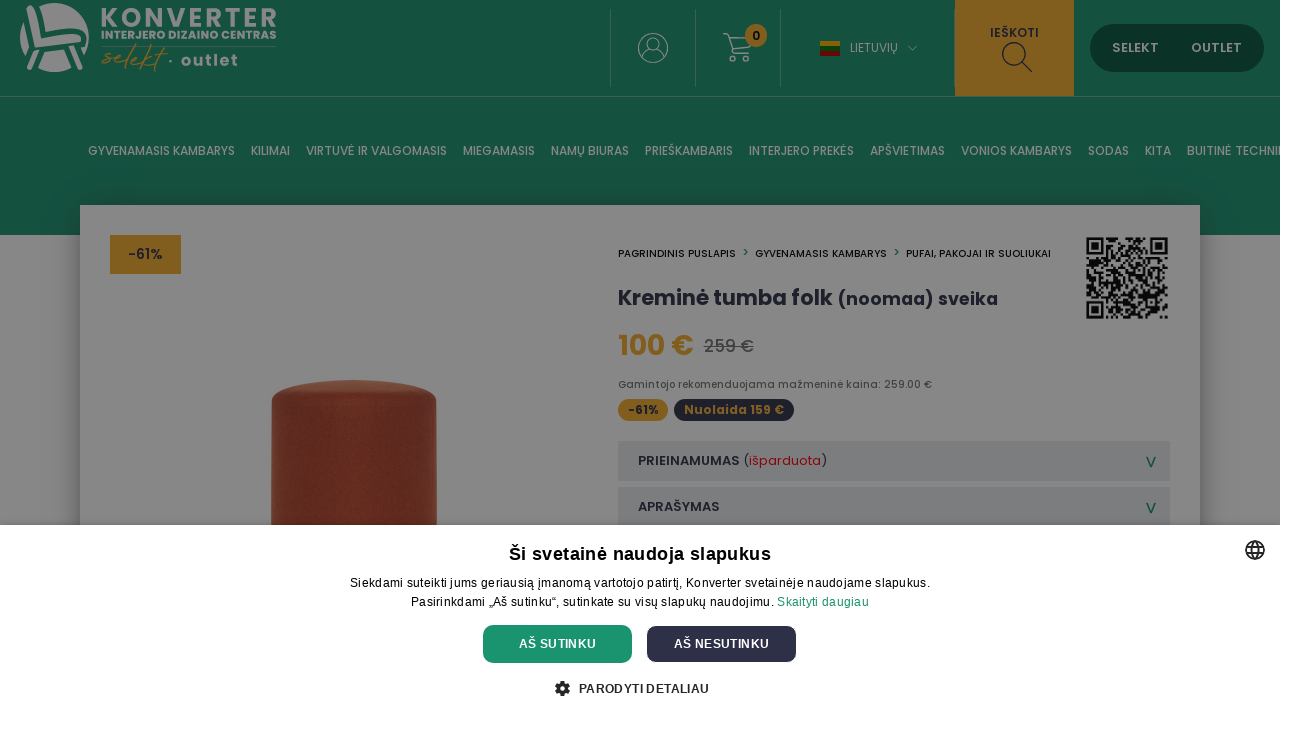

--- FILE ---
content_type: text/html; charset=UTF-8
request_url: https://www.konverter.lt/product/kremin-tumba-folk-noomaa-sveika-fur1146-a
body_size: 14244
content:
<!DOCTYPE html>
<html lang="lt"  itemtype="https://schema.org/Product"><head>

<script>
window.dataLayer = window.dataLayer || [];
function gtag(){dataLayer.push(arguments);}
</script>

<!-- Google Tag Manager -->
<script>(function(w,d,s,l,i){w[l]=w[l]||[];w[l].push({'gtm.start':
new Date().getTime(),event:'gtm.js'});var f=d.getElementsByTagName(s)[0],
j=d.createElement(s),dl=l!='dataLayer'?'&l='+l:'';j.async=true;j.src=
'https://www.googletagmanager.com/gtm.js?id='+i+dl;f.parentNode.insertBefore(j,f);
})(window,document,'script','dataLayer','GTM-578D85B');</script>
<!-- End Google Tag Manager -->





<base href="https://www.konverter.lt/">
<meta property="og:locale" content="lt_LT" />

<meta name="verify-paysera" content="4bdbb708d58d939afeb0f61dcfebd175">
<meta name="robots" content="index,follow"/><meta name="viewport" content="initial-scale=1.0, user-scalable=no"><meta http-equiv="Content-Type" content="text/html; charset=utf-8" /><link rel="canonical" href="https://www.konverter.lt/product/kremin-tumba-folk-noomaa-sveika-fur1146-a" /><meta name="theme-color" content="#f7f7f7"><title>Kreminė tumba folk (noomaa) sveika - Konverter Sisustuskeskus</title><meta name="description" content="Prekės pavadinimas: „Cream Stool Folk“ (Noomaa) „Cream Stool Folk“ (Noomaa) – stilingas ir patogus baldas, puikiai tinkantis bet kokiam interjerui. Kėdės skersmuo yra 40 cm, o aukštis – 40 cm. Kėdės rėmas pagamintas iš aukštos kokybės medžio drožlių plokštės ir medienos plaušų plokštės, kurios užtikrina gaminio patvarumą ir stabilumą. Apmušalui naudojamas labai elastingas putplastis ir vatinas, kurie užtikrina puikų komfortą ir atramą. Kėdės užvalkalas pagamintas iš patvaraus poliesterio, užtikrinančio ilgalaikį naudojimą. Kėdės dizainas paprastas, bet tuo pačiu gražus ir stilingas. Kreminė spalva puikiai dera prie įvairių interjerų ir suteikia kambariui jaukią bei šiltą atmosferą. Taburetė gali būti naudojama tiek sėdėjimui, tiek kaip pakoja, todėl puikiai tinka kaip papildomas baldas svetainei, miegamajam ar biurui. Apibendrinant, „Cream Stool Folk“ (Noomaa) – tai aukštos kokybės, patogus ir stilingas baldas, suteikiantis kambariui šilumos ir jaukumo. Dizainas." /><meta itemprop="name" content="Kreminė tumba folk (noomaa) sveika - Konverter Sisustuskeskus"><meta itemprop="description" content="Prekės pavadinimas: „Cream Stool Folk“ (Noomaa) „Cream Stool Folk“ (Noomaa) – stilingas ir patogus baldas, puikiai tinkantis bet kokiam interjerui. Kėdės skersmuo yra 40 cm, o aukštis – 40 cm. Kėdės rėmas pagamintas iš aukštos kokybės medžio drožlių plokštės ir medienos plaušų plokštės, kurios užtikrina gaminio patvarumą ir stabilumą. Apmušalui naudojamas labai elastingas putplastis ir vatinas, kurie užtikrina puikų komfortą ir atramą. Kėdės užvalkalas pagamintas iš patvaraus poliesterio, užtikrinančio ilgalaikį naudojimą. Kėdės dizainas paprastas, bet tuo pačiu gražus ir stilingas. Kreminė spalva puikiai dera prie įvairių interjerų ir suteikia kambariui jaukią bei šiltą atmosferą. Taburetė gali būti naudojama tiek sėdėjimui, tiek kaip pakoja, todėl puikiai tinka kaip papildomas baldas svetainei, miegamajam ar biurui. Apibendrinant, „Cream Stool Folk“ (Noomaa) – tai aukštos kokybės, patogus ir stilingas baldas, suteikiantis kambariui šilumos ir jaukumo. Dizainas."><meta itemprop="image" content="https://www.konverter.lt/images/prod/l/FUR/FUR1146-A.png"><meta property="og:title" content="Kreminė tumba folk (noomaa) sveika - Konverter Sisustuskeskus" /><meta property="og:type" content="product" /><meta property="og:url" content="https://www.konverter.lt/product/kremin-tumba-folk-noomaa-sveika-fur1146-a" /><meta property="og:image" content="https://www.konverter.lt/images/prod/l/FUR/FUR1146-A.png" /><meta property="og:description" content="Prekės pavadinimas: „Cream Stool Folk“ (Noomaa) „Cream Stool Folk“ (Noomaa) – stilingas ir patogus baldas, puikiai tinkantis bet kokiam interjerui. Kėdės skersmuo yra 40 cm, o aukštis – 40 cm. Kėdės rėmas pagamintas iš aukštos kokybės medžio drožlių plokštės ir medienos plaušų plokštės, kurios užtikrina gaminio patvarumą ir stabilumą. Apmušalui naudojamas labai elastingas putplastis ir vatinas, kurie užtikrina puikų komfortą ir atramą. Kėdės užvalkalas pagamintas iš patvaraus poliesterio, užtikrinančio ilgalaikį naudojimą. Kėdės dizainas paprastas, bet tuo pačiu gražus ir stilingas. Kreminė spalva puikiai dera prie įvairių interjerų ir suteikia kambariui jaukią bei šiltą atmosferą. Taburetė gali būti naudojama tiek sėdėjimui, tiek kaip pakoja, todėl puikiai tinka kaip papildomas baldas svetainei, miegamajam ar biurui. Apibendrinant, „Cream Stool Folk“ (Noomaa) – tai aukštos kokybės, patogus ir stilingas baldas, suteikiantis kambariui šilumos ir jaukumo. Dizainas." /><meta property="og:site_name" content="konverter.ee" /><meta property="og:price:amount" content="100" /><meta property="og:price:currency" content="EUR" /><meta name="twitter:card" content="product"><meta name="twitter:site" content="@konvertergroup"><meta name="twitter:title" content="Kreminė tumba folk (noomaa) sveika - Konverter Sisustuskeskus"><meta name="twitter:description" content="Prekės pavadinimas: „Cream Stool Folk“ (Noomaa) „Cream Stool Folk“ (Noomaa) – stilingas ir patogus baldas, puikiai tinkantis bet kokiam interjerui. Kėdės skersmuo yra 40 cm, o aukštis – 40 cm. Kėdės rėmas pagamintas iš aukštos kokybės medžio drožlių plokštės ir medienos plaušų plokštės, kurios užtikrina gaminio patvarumą ir stabilumą. Apmušalui naudojamas labai elastingas putplastis ir vatinas, kurie užtikrina puikų komfortą ir atramą. Kėdės užvalkalas pagamintas iš patvaraus poliesterio, užtikrinančio ilgalaikį naudojimą. Kėdės dizainas paprastas, bet tuo pačiu gražus ir stilingas. Kreminė spalva puikiai dera prie įvairių interjerų ir suteikia kambariui jaukią bei šiltą atmosferą. Taburetė gali būti naudojama tiek sėdėjimui, tiek kaip pakoja, todėl puikiai tinka kaip papildomas baldas svetainei, miegamajam ar biurui. Apibendrinant, „Cream Stool Folk“ (Noomaa) – tai aukštos kokybės, patogus ir stilingas baldas, suteikiantis kambariui šilumos ir jaukumo. Dizainas."><meta name="twitter:image" content="https://www.konverter.lt/images/prod/l/FUR/FUR1146-A.png"><meta name="SKYPE_TOOLBAR" content="SKYPE_TOOLBAR_PARSER_COMPATIBLE"/><meta http-equiv="X-UA-Compatible" content="IE=edge"/><link rel="alternate" type="application/rss+xml" title="article feed" href="https://www.konverter.lt/articles.rss"/>
<link rel="apple-touch-icon-precomposed" sizes="57x57" href="apple-touch-icon-57x57.png" />
<link rel="apple-touch-icon-precomposed" sizes="114x114" href="apple-touch-icon-114x114.png" />
<link rel="apple-touch-icon-precomposed" sizes="72x72" href="apple-touch-icon-72x72.png" />
<link rel="apple-touch-icon-precomposed" sizes="144x144" href="apple-touch-icon-144x144.png" />
<link rel="apple-touch-icon-precomposed" sizes="60x60" href="apple-touch-icon-60x60.png" />
<link rel="apple-touch-icon-precomposed" sizes="120x120" href="apple-touch-icon-120x120.png" />
<link rel="apple-touch-icon-precomposed" sizes="76x76" href="apple-touch-icon-76x76.png" />
<link rel="apple-touch-icon-precomposed" sizes="152x152" href="apple-touch-icon-152x152.png" />
<link rel="icon" type="image/png" href="favicon-196x196.png" sizes="196x196" />
<link rel="icon" type="image/png" href="favicon-96x96.png" sizes="96x96" />
<link rel="icon" type="image/png" href="favicon-32x32.png" sizes="32x32" />
<link rel="icon" type="image/png" href="favicon-16x16.png" sizes="16x16" />
<link rel="icon" type="image/png" href="favicon-128.png" sizes="128x128" />
<meta name="application-name" content="Konverter Sisustuskeskus"/>
<meta name="msapplication-TileColor" content="#FFFFFF" />
<meta name="msapplication-TileImage" content="mstile-144x144.png" />
<meta name="msapplication-square70x70logo" content="mstile-70x70.png" />
<meta name="msapplication-square150x150logo" content="mstile-150x150.png" />
<meta name="msapplication-wide310x150logo" content="mstile-310x150.png" />
<meta name="msapplication-square310x310logo" content="mstile-310x310.png" />



<link href="https://media.konverter.ee/assets/min.css?v=47920260121" rel="stylesheet">
<script src="https://media.konverter.ee/assets/min.js?v=47920260121"></script>
<link rel="stylesheet" href="https://media.konverter.ee/assets/js/jquery-ui-1.12.1/jquery-ui.min.css">

<script src="https://media.konverter.ee/assets/jssor/jssor.slider.min.js"></script>

    <script type="text/javascript" src="https://media.konverter.ee/assets/lazyload/jquery.lazy.min.js"></script>







<script>
gtag("event", "view_item", {
  currency: "EUR",
  value: 100,
  items: [
    {
      item_id: "FUR1146-A",
      item_name: "Kreminė tumba folk (noomaa) sveika",
      item_category: "Gyvenamasis kambarys",
      item_category2: "Pufai, pakojai ir suoliukai",
      price: 100,
      quantity: 1
    }
  ]
});
</script>




</head>
<body class="www-konverter-lt   c_product m_index     mobileno">


<!-- Google Tag Manager (noscript) -->
<noscript><iframe src="https://www.googletagmanager.com/ns.html?id=GTM-578D85B"
height="0" width="0" style="display:none;visibility:hidden"></iframe></noscript>
<!-- End Google Tag Manager (noscript) -->


<header>
	
	<div class='header1'>
		<div class='headerw'>
			<a title='Konverter' href='/'>
				<img  class='logo1' src="https://media.konverter.ee/logo/LT_Konverter_Logo_horizontal_white.svg?v=1" alt="Konverter">
			</a>

			

			<div class='headerR'>

				<div class='quicklinks'><a title="" href="/page/kontakt"></a></div><div class="menuSep"></div><a class='loginLink active' href='/customer/login'><img src='/b/valge-profiil.svg' alt='Logi in'></a><div class="menuSep"></div><a title='wishlist' class='wishlistLink' href='/checkout'><img src='/b/valge-ostukorv.svg' alt='Shopping cart'><div class='val'>0</div></a><div class="menuSep"></div><div class='languages'><div class="flag-lt toggleElement" data-target=".languageSelect">Lietuvių<span class="icon-arrow-down"></span></div><div class='languageSelect'><a class="flag-et" title="Eesti keeles" href="https://www.konverter.ee">Eesti keeles</a><a class="flag-ru" title="По-русски" href="https://ru.konverter.ee">По-русски</a><a class="flag-en" title="In English" href="https://en.konverter.ee">In English</a><a class="flag-fi" title="Suomeksi" href="https://www.konverter.fi">Suomeksi</a><a class="flag-lv" title="Latviešu" href="https://www.konverter.lv">Latviešu</a></div></div><div class="menuSep" style="margin-right:0px!important;"></div><div class='searchBox'><img class='closeSearch' src='/b/x-sinine.svg' alt='Close search'><form action="https://www.konverter.lt/search" method="get" accept-charset="utf-8">
<input type='text' value='' name='str' placeholder='Ieškoti: stalas, kėdė, kabinetas ...'><button>Ieškoti<br /></button></form></div><div class='searchLink'>Ieškoti<br /><img src='/b/tume-luup.svg' alt='Search'></div><div class='switch'><span data-id='SELEKT' class='selektON '>SELEKT</span><span data-id='OUTLET' class='outletON '>OUTLET</span></div>


			</div>


		</div>

	</div>
	<div class='header2'>
		<div class='headerw'>
			<ul class='pages'><li class='pageL openmenu2' data-ids='161'><a href='/category/gyvenamasis-kambarys' title='Gyvenamasis kambarys'>Gyvenamasis kambarys</a></li><li class='pageL openmenu2' data-ids='274'><a href='/category/kilimai' title='Kilimai'>Kilimai</a></li><li class='pageL openmenu2' data-ids='172'><a href='/category/virtuve-ir-valgomasis' title='Virtuvė ir valgomasis'>Virtuvė ir valgomasis</a></li><li class='pageL openmenu2' data-ids='177'><a href='/category/miegamasis' title='Miegamasis'>Miegamasis</a></li><li class='pageL openmenu2' data-ids='188'><a href='/category/namu-biuras' title='Namų biuras'>Namų biuras</a></li><li class='pageL openmenu2' data-ids='185'><a href='/category/prieskambaris' title='Prieškambaris'>Prieškambaris</a></li><li class='pageL openmenu2' data-ids='123'><a href='/category/interjero-prekes' title='Interjero prekės'>Interjero prekės</a></li><li class='pageL openmenu2' data-ids='154'><a href='/category/apsvietimas' title='Apšvietimas'>Apšvietimas</a></li><li class='pageL openmenu2' data-ids='142'><a href='/category/vonios-kambarys' title='Vonios kambarys'>Vonios kambarys</a></li><li class='pageL openmenu2' data-ids='107'><a href='/category/sodas' title='Sodas'>Sodas</a></li><li class='pageL openmenu2' data-ids='110'><a href='/category/kita' title='Kita'>Kita</a></li><li class='pageL openmenu2' data-ids='244'><a href='/category/buitine-technika' title='Buitinė technika'>Buitinė technika</a></li></ul>		</div>

		<div class='headerw menu2 hidden'>
			<div class='maincats2 hidden' id='mc_154' data-odooid='mc_154'><a class='maincat2' title='Apšvietimas' href='/category/apsvietimas'>Apšvietimas</a><div class='subcats2 grid'><a class='subcat2' data-odooid='mc_160' title='Lauko žibintai' href='/category/apsvietimas-lauko-zibintai'>Lauko žibintai</a><a class='subcat2' data-odooid='mc_158' title='Lubiniai ir kabantys šviestuvai' href='/category/apsvietimas-lubiniai-ir-kabantys-sviestuvai'>Lubiniai ir kabantys šviestuvai</a><a class='subcat2' data-odooid='mc_159' title='Sieniniai šviestuvai' href='/category/apsvietimas-sieniniai-sviestuvai'>Sieniniai šviestuvai</a><a class='subcat2' data-odooid='mc_155' title='Stalinės lempos' href='/category/apsvietimas-stalines-lempos'>Stalinės lempos</a><a class='subcat2' data-odooid='mc_157' title='Šviestuvų gaubtai, šviesos grandinės ir kiti šviestuvai' href='/category/apsvietimas-apsvietimo-grandinės-grandinės-ir-kiti-sviestuvai'>šviestuvų gaubtai, šviesos grandinės ir kiti šviestuvai</a><a class='subcat2' data-odooid='mc_213' title='Toršerai' href='/category/apsvietimas-torserai'>Toršerai</a></div></div><div class='maincats2 hidden' id='mc_244' data-odooid='mc_244'><a class='maincat2' title='Buitinė technika' href='/category/buitine-technika'>Buitinė technika</a><div class='subcats2 grid'><a class='subcat2' data-odooid='mc_251' title='Drabužių džiovyklės' href='/category/buitine-technika-drabuziu-dziovykles'>Drabužių džiovyklės</a><a class='subcat2' data-odooid='mc_149' title='Drabužių garintuvai' href='/category/buitine-technika-drabuziu-garintuvai'>Drabužių garintuvai</a><a class='subcat2' data-odooid='mc_195' title='Dulkių siurbliai' href='/category/buitine-technika-dulkiu-siurbliai'>Dulkių siurbliai</a><a class='subcat2' data-odooid='mc_112' title='Elektronika' href='/category/kita-elektronika'>Elektronika</a><a class='subcat2' data-odooid='mc_249' title='Garsiakalbiai' href='/category/kompiuteriai-garsiakalbiai'>Garsiakalbiai</a><a class='subcat2' data-odooid='mc_194' title='Garso, vaizdo technika ir televizoriai' href='/category/kita-garso-vaizdo-technika-ir-televizoriai'>Garso, vaizdo technika ir televizoriai</a><a class='subcat2' data-odooid='mc_252' title='Indaplovės' href='/category/buitine-technika-indaploves'>Indaplovės</a><a class='subcat2' data-odooid='mc_315' title='Karšto oro gruzdintuvės' href='/category/buitine-technika-karsto-oro-gruzdintuves'>Karšto oro gruzdintuvės</a><a class='subcat2' data-odooid='mc_315' title='Karšto oro gruzdintuvės' href='/category/buitin-technika-kar-scaron-to-oro-gruzdintuv-s'>Karšto oro gruzdintuvės</a><a class='subcat2' data-odooid='mc_246' title='Kavos aparatai ir virduliai' href='/category/buitine-technika-kavos-aparatai-ir-virduliai'>Kavos aparatai ir virduliai</a><a class='subcat2' data-odooid='mc_153' title='Kita buitinė technika' href='/category/buitine-technika-kita-buitine-technika'>Kita buitinė technika</a><a class='subcat2' data-odooid='mc_242' title='Klaviatūros' href='/category/kompiuteriai-klaviaturos'>Klaviatūros</a><a class='subcat2' data-odooid='mc_250' title='Mikrobangų krosnelės' href='/category/buitine-technika-mikrobangu-krosneles'>Mikrobangų krosnelės</a><a class='subcat2' data-odooid='mc_243' title='Orkaitės' href='/category/buitine-technika-orkaites'>Orkaitės</a><a class='subcat2' data-odooid='mc_238' title='Šaldytuvai, vyno aušintuvai ir šaldikliai' href='/category/buitine-technika-saldytuvai-vyno-ausintuvai-ir-saldikliai'>šaldytuvai, vyno aušintuvai ir šaldikliai</a><a class='subcat2' data-odooid='mc_241' title='Skalbyklės' href='/category/buitine-technika-skalbykles'>Skalbyklės</a><a class='subcat2' data-odooid='mc_221' title='Vidaus židiniai ir židinių priedai' href='/category/kita-vidaus-zidiniai-ir-zidiniu-priedai'>Vidaus židiniai ir židinių priedai</a><a class='subcat2' data-odooid='mc_152' title='„Kitchenaid“ ir kiti maišytuvai bei plakikliai' href='/category/buitine-technika-kitchenaid-ir-kiti-maisytuvai-bei-plakikliai'>„kitchenaid“ ir kiti maišytuvai bei plakikliai</a></div></div><div class='maincats2 hidden' id='mc_161' data-odooid='mc_161'><a class='maincat2' title='Gyvenamasis kambarys' href='/category/gyvenamasis-kambarys'>Gyvenamasis kambarys</a><div class='subcats2 grid'><a class='subcat2' data-odooid='mc_169' title='Foteliai' href='/category/gyvenamasis-kambarys-foteliai'>Foteliai</a><a class='subcat2' data-odooid='mc_254' title='Gultai' href='/category/gyvenamasis-kambarys-gultai'>Gultai</a><a class='subcat2' data-odooid='mc_164' title='Kavos staliukai ir šoniniai staliukai' href='/category/gyvenamasis-kambarys-kavos-staliukai-ir-soniniai-staliukai'>Kavos staliukai ir šoniniai staliukai</a><a class='subcat2' data-odooid='mc_139' title='Kilimai' href='/category/kilimai-kilimai'>Kilimai</a><a class='subcat2' data-odooid='mc_178' title='Komodos' href='/category/miegamasis-komodos'>Komodos</a><a class='subcat2' data-odooid='mc_162' title='Konsolės, serviravimo ir šoniniai staliukai' href='/category/gyvenamasis-kambarys-konsoles-serviravimo-ir-soniniai-staliukai'>Konsolės, serviravimo ir šoniniai staliukai</a><a class='subcat2' data-odooid='mc_167' title='Lentynos' href='/category/gyvenamasis-kambarys-lentynos'>Lentynos</a><a class='subcat2' data-odooid='mc_170' title='Pufai, pakojai ir suoliukai' href='/category/gyvenamasis-kambarys-pufai-pakojai-ir-suoliukai'>Pufai, pakojai ir suoliukai</a><a class='subcat2' data-odooid='mc_254' title='Šezlongai' href='/category/svetain-scaron-ezlongai'>šezlongai</a><a class='subcat2' data-odooid='mc_168' title='Sieninės ir sekcijinės spintos' href='/category/gyvenamasis-kambarys-sienines-ir-sekcijines-spintos'>Sieninės ir sekcijinės spintos</a><a class='subcat2' data-odooid='mc_163' title='Sofos' href='/category/svetainė-sofos'>Sofos</a><a class='subcat2' data-odooid='mc_166' title='Spintelės ir vitrinos' href='/category/gyvenamasis-kambarys-spinteles-ir-vitrinos'>Spintelės ir vitrinos</a><a class='subcat2' data-odooid='mc_171' title='TV spintelės' href='/category/gyvenamasis-kambarys-tv-spinteles'>Tv spintelės</a></div></div><div class='maincats2 hidden' id='mc_123' data-odooid='mc_123'><a class='maincat2' title='Interjero prekės' href='/category/interjero-prekes'>Interjero prekės</a><div class='subcats2 grid'><a class='subcat2' data-odooid='mc_306' title='Antklodės ir pagalvės' href='/category/interjero-prekes-antklodes-ir-pagalves'>Antklodės ir pagalvės</a><a class='subcat2' data-odooid='mc_126' title='Daiktadėžės, skrynios ir krepšiai' href='/category/interjero-prekes-daiktadezes-skrynios-ir-krepsiai'>Daiktadėžės, skrynios ir krepšiai</a><a class='subcat2' data-odooid='mc_214' title='Dekoratyviniai elementai' href='/category/interjero-prekes-dekoratyviniai-elementai'>Dekoratyviniai elementai</a><a class='subcat2' data-odooid='mc_132' title='Gėlės ir dirbtiniai augalai' href='/category/interjero-prekes-geles-ir-dirbtiniai-augalai'>Gėlės ir dirbtiniai augalai</a><a class='subcat2' data-odooid='mc_307' title='Gėlių vazonai' href='/category/interjero-prekes-geliu-vazonai'>Gėlių vazonai</a><a class='subcat2' data-odooid='mc_324' title='Grandinės ir vežimėliai' href='/category/vaikai-grandinės-ir-vezimėliai'>Grandinės ir vežimėliai</a><a class='subcat2' data-odooid='mc_134' title='Indai ir serviravimo reikmenys' href='/category/interjero-prekes-indai-ir-serviravimo-reikmenys'>Indai ir serviravimo reikmenys</a><a class='subcat2' data-odooid='mc_127' title='Kalėdų puošmenos' href='/category/interjero-prekes-kaledu-puosmenos'>Kalėdų puošmenos</a><a class='subcat2' data-odooid='mc_230' title='Kambario kvapai' href='/category/interjero-prekes-kambario-kvapai'>Kambario kvapai</a><a class='subcat2' data-odooid='mc_129' title='Laikrodžiai' href='/category/interjero-prekes-laikrodziai'>Laikrodžiai</a><a class='subcat2' data-odooid='mc_136' title='Nuotraukų rėmeliai' href='/category/interjero-prekes-nuotrauku-remeliai'>Nuotraukų rėmeliai</a><a class='subcat2' data-odooid='mc_196' title='Pagalvėlės ir jų užvalkalai' href='/category/interjero-prekes-pagalveles-ir-ju-uzvalkalai'>Pagalvėlės ir jų užvalkalai</a><a class='subcat2' data-odooid='mc_141' title='Patalynė' href='/category/interjero-prekes-patalyne'>Patalynė</a><a class='subcat2' data-odooid='mc_133' title='Paveikslai, paveikslėliai ir sienų dekoras' href='/category/interjero-prekes-paveikslai-paveiksleliai-ir-sienu-dekoras'>Paveikslai, paveikslėliai ir sienų dekoras</a><a class='subcat2' data-odooid='mc_137' title='Pledai, lovatiesės ir tekstilės gaminiai' href='/category/interjero-prekes-pledai-lovatieses-ir-tekstiles-gaminiai'>Pledai, lovatiesės ir tekstilės gaminiai</a><a class='subcat2' data-odooid='mc_258' title='Sienų plokštės' href='/category/garso-vaizdo-televizoriaus-modemai-ir-marsrutizatoriai'>Sienų plokštės</a><a class='subcat2' data-odooid='mc_128' title='Užuolaidos ir roletai' href='/category/interjero-prekes-uzuolaidos-ir-roletai'>Užuolaidos ir roletai</a><a class='subcat2' data-odooid='mc_138' title='Vazos' href='/category/interjero-prekes-vazos'>Vazos</a><a class='subcat2' data-odooid='mc_135' title='Veidrodžiai' href='/category/interjero-prekes-veidrodziai'>Veidrodžiai</a><a class='subcat2' data-odooid='mc_130' title='Virtuvės reikmenys' href='/category/interjero-prekes-virtuves-reikmenys'>Virtuvės reikmenys</a><a class='subcat2' data-odooid='mc_140' title='Vonios ir paplūdimio rankšluosčiai' href='/category/interjero-prekes-vonios-ir-papludimio-ranksluosciai'>Vonios ir paplūdimio rankšluosčiai</a><a class='subcat2' data-odooid='mc_144' title='Vonios kambario aksesuarai' href='/category/vonios-kambarys-vonios-kambario-aksesuarai'>Vonios kambario aksesuarai</a><a class='subcat2' data-odooid='mc_131' title='Žvakės ir žvakidės' href='/category/interjero-prekes-zvakes-ir-zvakides'>žvakės ir žvakidės</a></div></div><div class='maincats2 hidden' id='mc_274' data-odooid='mc_274'><a class='maincat2' title='Kilimai' href='/category/kilimai'>Kilimai</a><div class='subcats2 grid'><a class='subcat2' data-odooid='mc_139' title='Kilimai' href='/category/kilimai-kilimai'>Kilimai</a></div></div><div class='maincats2 hidden' id='mc_110' data-odooid='mc_110'><a class='maincat2' title='Kita' href='/category/kita'>Kita</a><div class='subcats2 grid'><a class='subcat2' data-odooid='mc_117' title='Baterijos ir adapteriai' href='/category/kita-baterijos-ir-adapteriai'>Baterijos ir adapteriai</a><a class='subcat2' data-odooid='mc_119' title='Baterijos ir adapteriai' href='/category/parduoti-baterijos-ir-adapteriai'>Baterijos ir adapteriai</a><a class='subcat2' data-odooid='mc_210' title='Drabužiai' href='/category/kita-drabuziai'>Drabužiai</a><a class='subcat2' data-odooid='mc_120' title='Dviračiai ir sporto prekės' href='/category/kita-dviraciai-ir-sporto-prekes'>Dviračiai ir sporto prekės</a><a class='subcat2' data-odooid='mc_112' title='Elektronika' href='/category/kita-elektronika'>Elektronika</a><a class='subcat2' data-odooid='mc_194' title='Garso, vaizdo technika ir televizoriai' href='/category/kita-garso-vaizdo-technika-ir-televizoriai'>Garso, vaizdo technika ir televizoriai</a><a class='subcat2' data-odooid='mc_239' title='Griliai' href='/category/sodas-griliai'>Griliai</a><a class='subcat2' data-odooid='mc_122' title='Įrankiai' href='/category/kita-irankiai'>įrankiai</a><a class='subcat2' data-odooid='mc_116' title='Krepšiai ir lagaminai' href='/category/kita-krepsiai-ir-lagaminai'>Krepšiai ir lagaminai</a><a class='subcat2' data-odooid='mc_327' title='Kūdikiai' href='/category/vaikai-kudikiai'>Kūdikiai</a><a class='subcat2' data-odooid='mc_113' title='Namai' href='/category/kita-namai'>Namai</a><a class='subcat2' data-odooid='mc_121' title='Papuošalai ir aksesuarai' href='/category/kita-papuosalai-ir-aksesuarai'>Papuošalai ir aksesuarai</a><a class='subcat2' data-odooid='mc_267' title='Priežiūros priemonės' href='/category/kita-prieziuros-priemones'>Priežiūros priemonės</a><a class='subcat2' data-odooid='mc_237' title='Sodo baldai' href='/category/sodas-sodo-baldai'>Sodo baldai</a><a class='subcat2' data-odooid='mc_179' title='Vaikų kambario baldai ir gaminiai' href='/category/kita-vaiku-kambario-baldai-ir-gaminiai'>Vaikų kambario baldai ir gaminiai</a><a class='subcat2' data-odooid='mc_221' title='Vidaus židiniai ir židinių priedai' href='/category/kita-vidaus-zidiniai-ir-zidiniu-priedai'>Vidaus židiniai ir židinių priedai</a></div></div><div class='maincats2 hidden' id='mc_177' data-odooid='mc_177'><a class='maincat2' title='Miegamasis' href='/category/miegamasis'>Miegamasis</a><div class='subcats2 grid'><a class='subcat2' data-odooid='mc_306' title='Antklodės ir pagalvės' href='/category/interjero-prekes-antklodes-ir-pagalves'>Antklodės ir pagalvės</a><a class='subcat2' data-odooid='mc_180' title='Čiužiniai' href='/category/miegamasis-ciuziniai'>čiužiniai</a><a class='subcat2' data-odooid='mc_182' title='Drabužių spintos' href='/category/miegamasis-drabuziu-spintos'>Drabužių spintos</a><a class='subcat2' data-odooid='mc_178' title='Komodos' href='/category/miegamasis-komodos'>Komodos</a><a class='subcat2' data-odooid='mc_183' title='Lovos' href='/category/miegamasis-lovos'>Lovos</a><a class='subcat2' data-odooid='mc_184' title='Lovūgaliai' href='/category/miegamasis-lovugaliai'>Lovūgaliai</a><a class='subcat2' data-odooid='mc_181' title='Naktiniai staliukai' href='/category/miegamasis-naktiniai-staliukai'>Naktiniai staliukai</a><a class='subcat2' data-odooid='mc_141' title='Patalynė' href='/category/interjero-prekes-patalyne'>Patalynė</a><a class='subcat2' data-odooid='mc_165' title='Sofos-lovos' href='/category/svetainė-sofos-sofos-lovos'>Sofos-lovos</a><a class='subcat2' data-odooid='mc_179' title='Vaikų kambario baldai ir gaminiai' href='/category/kita-vaiku-kambario-baldai-ir-gaminiai'>Vaikų kambario baldai ir gaminiai</a></div></div><div class='maincats2 hidden' id='mc_188' data-odooid='mc_188'><a class='maincat2' title='Namų biuras' href='/category/namu-biuras'>Namų biuras</a><div class='subcats2 grid'><a class='subcat2' data-odooid='mc_191' title='Biuro kėdės' href='/category/prieskambaris-biuro-kedes'>Biuro kėdės</a><a class='subcat2' data-odooid='mc_228' title='Biuro reikmenys' href='/category/prieskambaris-biuro-reikmenys'>Biuro reikmenys</a><a class='subcat2' data-odooid='mc_190' title='Biuro spintelės ir lentynos' href='/category/prieskambaris-biuro-spinteles-ir-lentynos'>Biuro spintelės ir lentynos</a><a class='subcat2' data-odooid='mc_189' title='Rašomieji stalai' href='/category/prieskambaris-rasomieji-stalai'>Rašomieji stalai</a></div></div><div class='maincats2 hidden' id='mc_185' data-odooid='mc_185'><a class='maincat2' title='Prieškambaris' href='/category/prieskambaris'>Prieškambaris</a><div class='subcats2 grid'><a class='subcat2' data-odooid='mc_186' title='Batų spintelės ir lentynos' href='/category/svetainė-pirmas-batu-spinteles-ir-lentynos'>Batų spintelės ir lentynos</a><a class='subcat2' data-odooid='mc_182' title='Drabužių spintos' href='/category/miegamasis-drabuziu-spintos'>Drabužių spintos</a><a class='subcat2' data-odooid='mc_218' title='Kabyklos ir pakabos' href='/category/svetainė-pirmas-kabyklos-ir-pakabos'>Kabyklos ir pakabos</a><a class='subcat2' data-odooid='mc_162' title='Konsolės, serviravimo ir šoniniai staliukai' href='/category/gyvenamasis-kambarys-konsoles-serviravimo-ir-soniniai-staliukai'>Konsolės, serviravimo ir šoniniai staliukai</a><a class='subcat2' data-odooid='mc_170' title='Pufai, pakojai ir suoliukai' href='/category/gyvenamasis-kambarys-pufai-pakojai-ir-suoliukai'>Pufai, pakojai ir suoliukai</a><a class='subcat2' data-odooid='mc_135' title='Veidrodžiai' href='/category/interjero-prekes-veidrodziai'>Veidrodžiai</a></div></div><div class='maincats2 hidden' id='mc_107' data-odooid='mc_107'><a class='maincat2' title='Sodas' href='/category/sodas'>Sodas</a><div class='subcats2 grid'><a class='subcat2' data-odooid='mc_295' title='Deginimosi kėdės ir gultai' href='/category/sodas-deginimosi-kedes-ir-gultai'>Deginimosi kėdės ir gultai</a><a class='subcat2' data-odooid='mc_307' title='Gėlių vazonai' href='/category/interjero-prekes-geliu-vazonai'>Gėlių vazonai</a><a class='subcat2' data-odooid='mc_301' title='Kiti sodo gaminiai' href='/category/sodas-kiti-sodo-gaminiai'>Kiti sodo gaminiai</a><a class='subcat2' data-odooid='mc_303' title='Lauko virtuvės, krosnys, šildytuvai ir lauko židiniai' href='/category/sodas-lauko-virtuves-krosnys-sildytuvai-ir-lauko-zidiniai'>Lauko virtuvės, krosnys, šildytuvai ir lauko židiniai</a><a class='subcat2' data-odooid='mc_302' title='Pakabinamos kėdės ir sūpynės' href='/category/sodas-pakabinamos-kedes-ir-supynes'>Pakabinamos kėdės ir sūpynės</a><a class='subcat2' data-odooid='mc_300' title='Saulės skėčiai' href='/category/sodas-saules-skeciai'>Saulės skėčiai</a><a class='subcat2' data-odooid='mc_304' title='Sodo baldų užvalkalai ir pagalvėlės' href='/category/sodas-sodo-baldu-uzvalkalai-ir-pagalveles'>Sodo baldų užvalkalai ir pagalvėlės</a><a class='subcat2' data-odooid='mc_297' title='Sodo foteliai' href='/category/sodas-sodo-foteliai'>Sodo foteliai</a><a class='subcat2' data-odooid='mc_109' title='Sodo įranga' href='/category/sodas-sodo-iranga'>Sodo įranga</a><a class='subcat2' data-odooid='mc_298' title='Sodo kavos staliukai' href='/category/sodas-sodo-kavos-staliukai'>Sodo kavos staliukai</a><a class='subcat2' data-odooid='mc_296' title='Sodo kėdės' href='/category/sodas-sodo-kedes'>Sodo kėdės</a><a class='subcat2' data-odooid='mc_294' title='Sodo sofos ir komplektai' href='/category/sodas-sodo-sofos-ir-komplektai'>Sodo sofos ir komplektai</a><a class='subcat2' data-odooid='mc_193' title='Sodo suoliukai ir pufai' href='/category/sodas-sodo-suoliukai-ir-pufai'>Sodo suoliukai ir pufai</a><a class='subcat2' data-odooid='mc_292' title='Sodo valgomojo stalo komplektai' href='/category/sodas-sodo-valgomojo-stalo-komplektai'>Sodo valgomojo stalo komplektai</a><a class='subcat2' data-odooid='mc_299' title='Sodo valgymo stalai' href='/category/sodas-sodo-valgymo-stalai'>Sodo valgymo stalai</a><a class='subcat2' data-odooid='mc_292' title='Sodo valgymo stalo komplektai' href='/category/sodas-sodo-valgymo-stalo-komplektai'>Sodo valgymo stalo komplektai</a><a class='subcat2' data-odooid='mc_323' title='Vaikai' href='/category/biuro-baldai-vaikai'>Vaikai</a></div></div><div class='maincats2 hidden' id='mc_172' data-odooid='mc_172'><a class='maincat2' title='Virtuvė ir valgomasis' href='/category/virtuve-ir-valgomasis'>Virtuvė ir valgomasis</a><div class='subcats2 grid'><a class='subcat2' data-odooid='mc_173' title='Baro kėdės' href='/category/virtuve-ir-valgomasis-baro-kedes'>Baro kėdės</a><a class='subcat2' data-odooid='mc_317' title='Baro stalai' href='/category/virtuve-ir-valgomasis-baro-stalai'>Baro stalai</a><a class='subcat2' data-odooid='mc_317' title='Baro stalai' href='/category/virtuv-ir-valgomasis-baro-stalai'>Baro stalai</a><a class='subcat2' data-odooid='mc_169' title='Foteliai' href='/category/gyvenamasis-kambarys-foteliai'>Foteliai</a><a class='subcat2' data-odooid='mc_167' title='Lentynos' href='/category/gyvenamasis-kambarys-lentynos'>Lentynos</a><a class='subcat2' data-odooid='mc_166' title='Spintelės ir vitrinos' href='/category/gyvenamasis-kambarys-spinteles-ir-vitrinos'>Spintelės ir vitrinos</a><a class='subcat2' data-odooid='mc_176' title='Valgomojo kėdės' href='/category/virtuve-ir-valgomasis-valgomojo-kedes'>Valgomojo kėdės</a><a class='subcat2' data-odooid='mc_175' title='Valgomojo stalai' href='/category/virtuve-ir-valgomasis-valgomojo-stalai'>Valgomojo stalai</a><a class='subcat2' data-odooid='mc_305' title='Valgomojo stalo komplektai' href='/category/virtuve-ir-valgomasis-valgomojo-stalo-komplektai'>Valgomojo stalo komplektai</a><a class='subcat2' data-odooid='mc_174' title='Virtuvės baldai' href='/category/virtuve-ir-valgomasis-virtuves-baldai'>Virtuvės baldai</a></div></div><div class='maincats2 hidden' id='mc_142' data-odooid='mc_142'><a class='maincat2' title='Vonios kambarys' href='/category/vonios-kambarys'>Vonios kambarys</a><div class='subcats2 grid'><a class='subcat2' data-odooid='mc_147' title='Praustuvų spintelės' href='/category/vonios-kambarys-praustuvu-spinteles'>Praustuvų spintelės</a><a class='subcat2' data-odooid='mc_146' title='Sieninės spintelės' href='/category/vonios-kambarys-sienines-spinteles'>Sieninės spintelės</a><a class='subcat2' data-odooid='mc_145' title='Veidrodžio spintelės' href='/category/vonios-kambarys-veidrodzio-spinteles'>Veidrodžio spintelės</a><a class='subcat2' data-odooid='mc_245' title='Vonios' href='/category/vonios-kambarys-vonios'>Vonios</a><a class='subcat2' data-odooid='mc_140' title='Vonios ir paplūdimio rankšluosčiai' href='/category/interjero-prekes-vonios-ir-papludimio-ranksluosciai'>Vonios ir paplūdimio rankšluosčiai</a><a class='subcat2' data-odooid='mc_144' title='Vonios kambario aksesuarai' href='/category/vonios-kambarys-vonios-kambario-aksesuarai'>Vonios kambario aksesuarai</a><a class='subcat2' data-odooid='mc_143' title='Vonios kambario spintelės ir lentynos' href='/category/vonios-kambarys-vonios-kambario-spinteles-ir-lentynos'>Vonios kambario spintelės ir lentynos</a></div></div>		</div>
	</div>
</header>



<div class='page'>


<div class='content'>

<div class='prodBox'><div class='left'><div class='pro'>-61%</div><div class='images'><div id='pic_708875' class='image mainimage'><a data-id='708875' data-productid='129043' data-fancybox='gallery1' href='https://media.konverter.ee/images/prod/l/FUR/FUR1146-A.png' title='Kreminė tumba folk (noomaa) sveika'><img src='https://media.konverter.ee/images/prod/m/FUR/FUR1146-A.png' alt='Kreminė tumba folk (noomaa) sveika'></a></div><div id='pic_675314' class='image secondimage'><a data-id='675314' data-productid='129043' data-fancybox='gallery1' href='https://media.konverter.ee/images/prod/l/FUR/FUR1146-A.png' title='Kreminė tumba folk (noomaa) sveika'><img src='https://media.konverter.ee/images/prod/s/FUR/FUR1146-A.png' alt='Kreminė tumba folk (noomaa) sveika'></a></div><div id='pic_367249' class='image secondimage'><a data-id='367249' data-productid='129043' data-fancybox='gallery1' href='https://media.konverter.ee/images/prod/l/noo/nooma_fur1146_folkpouftall_terracottawool-11.png' title='Kreminė tumba folk (noomaa) sveika'><img src='https://media.konverter.ee/images/prod/s/noo/nooma_fur1146_folkpouftall_terracottawool-11.png' alt='Kreminė tumba folk (noomaa) sveika'></a></div><div id='pic_367244' class='image secondimage'><a data-id='367244' data-productid='129043' data-fancybox='gallery1' href='https://media.konverter.ee/images/prod/l/noo/nooma_FUR1146_FolkPoufTall_TerracottaWool-5.jpg' title='Kreminė tumba folk (noomaa) sveika'><img src='https://media.konverter.ee/images/prod/s/noo/nooma_FUR1146_FolkPoufTall_TerracottaWool-5.jpg' alt='Kreminė tumba folk (noomaa) sveika'></a></div><div id='pic_367245' class='image secondimage'><a data-id='367245' data-productid='129043' data-fancybox='gallery1' href='https://media.konverter.ee/images/prod/l/noo/nooma_fur1146_folkpouftall_terracottawool-4.png' title='Kreminė tumba folk (noomaa) sveika'><img src='https://media.konverter.ee/images/prod/s/noo/nooma_fur1146_folkpouftall_terracottawool-4.png' alt='Kreminė tumba folk (noomaa) sveika'></a></div><div id='pic_367246' class='image secondimage'><a data-id='367246' data-productid='129043' data-fancybox='gallery1' href='https://media.konverter.ee/images/prod/l/noo/nooma_fur1146_folkpouftall_terracottawool-3.png' title='Kreminė tumba folk (noomaa) sveika'><img src='https://media.konverter.ee/images/prod/s/noo/nooma_fur1146_folkpouftall_terracottawool-3.png' alt='Kreminė tumba folk (noomaa) sveika'></a></div><div id='pic_367248' class='image secondimage'><a data-id='367248' data-productid='129043' data-fancybox='gallery1' href='https://media.konverter.ee/images/prod/l/noo/nooma_folkpouflow_folkpouftall_folkpoufwide-2_32ef51f1-59a5-4c71-88f3-0773eb3b8442.png' title='Kreminė tumba folk (noomaa) sveika'><img src='https://media.konverter.ee/images/prod/s/noo/nooma_folkpouflow_folkpouftall_folkpoufwide-2_32ef51f1-59a5-4c71-88f3-0773eb3b8442.png' alt='Kreminė tumba folk (noomaa) sveika'></a></div></div></div><div class='right'><div class='pinfo1'><div class='pagePath'><a title='Pagrindinis puslapis' href='/'>Pagrindinis puslapis</a><a title='Gyvenamasis kambarys' href='/category/gyvenamasis-kambarys'>Gyvenamasis kambarys</a><a title='Pufai, pakojai ir suoliukai' href='/category/gyvenamasis-kambarys-pufai-pakojai-ir-suoliukai'>Pufai, pakojai ir suoliukai</a></div><h1 class='name'>Kreminė tumba folk <small>(noomaa) sveika</small></h1></div><a data-fancybox='gallery2' href='/qr/product/FUR1146-A/400?tag=prod'><img class='qrcode' src='/qr/product/FUR1146-A?tag=prod'></a><div class='pricebox'><div class='soodushind'>100 €</div><div class='tavahind vanahind'>259 €</div></div><div class='hinnainfo'><span class='b500'>Gamintojo rekomenduojama mažmeninė kaina: 259.00 €</span><br><div class='pro'>-61%</div><div class='pro hinnavoit'>Nuolaida 159 €</div></div><div class='lists1'><div class='toggleElement list1' data-target='.productstorage'>Prieinamumas <span class='productstorageinfo'>(<span class='red'>Išparduota</span>)</span></div><div class='list1container productstorage' style='display:none;'><div class='storageinfo2'><div class='col sep'><span class='title1'>Läänemere Konverter</span><span class='address'>Läänemere tee 74a, Tallinn</span><span class='laseis nostock'>-</span></div><div class='col sep'><span class='title1'>Tähesaju Konverter</span><span class='address'>Tähesaju 5, Tallinn</span><span class='laseis nostock'>-</span></div></div></div><div class='toggleElement list1' data-target='.productdescription'>Aprašymas</div><div class='list1container desription productdescription' style='display:none;'>Prekės pavadinimas: „Cream Stool Folk“ (Noomaa) „Cream Stool Folk“ (Noomaa) – stilingas ir patogus baldas, puikiai tinkantis bet kokiam interjerui. Kėdės skersmuo yra 40 cm, o aukštis – 40 cm. Kėdės rėmas pagamintas iš aukštos kokybės medžio drožlių plokštės ir medienos plaušų plokštės, kurios užtikrina gaminio patvarumą ir stabilumą. Apmušalui naudojamas labai elastingas putplastis ir vatinas, kurie užtikrina puikų komfortą ir atramą. Kėdės užvalkalas pagamintas iš patvaraus poliesterio, užtikrinančio ilgalaikį naudojimą. Kėdės dizainas paprastas, bet tuo pačiu gražus ir stilingas. Kreminė spalva puikiai dera prie įvairių interjerų ir suteikia kambariui jaukią bei šiltą atmosferą. Taburetė gali būti naudojama tiek sėdėjimui, tiek kaip pakoja, todėl puikiai tinka kaip papildomas baldas svetainei, miegamajam ar biurui. Apibendrinant, „Cream Stool Folk“ (Noomaa) – tai aukštos kokybės, patogus ir stilingas baldas, suteikiantis kambariui šilumos ir jaukumo. Dizainas.</div></div><div class='askMore'><div class='storageinfo2'><div class='col sep askMoreButton_'><img src='/b/ikoon_soovin_rohkem.svg'><div class='askMoreButton'>Jei norite sužinoti daugiau, teiraukitės išsamesnės informacijos<br /></div></div><div class='col sep noticePriceButton_'><img src='/b/ikoon_teavita_mind.svg'><div class='noticePriceButton'>Pranešti man, kai kaina pasikeis</div></div><div class='col sep letmeknowButton_'><img src='/b/ikoon_kaup_laos.svg'><div class='letmeknowButton'>Praneškite man, kai prekės atkeliaus į sandėlį.</div></div></div></div><div class='layer3'><div class='closeLayer3'>X</div><div class='letmeknowForm'><form action="https://www.konverter.lt/product/kremin-tumba-folk-noomaa-sveika-fur1146-a" method="post" accept-charset="utf-8">
<input name='id' value='129043' type='hidden'><input name='letmeknow' value='129043' type='hidden'><input name='url' value='https://www.konverter.lt/product/kremin-tumba-folk-noomaa-sveika-fur1146-a' type='hidden'><span class='name'>Kreminė tumba folk <span class="llb"></span><small>(noomaa) sveika</small></span><div class='removeSubmit'><div class='row req'><div class='label'>Jūsų vardas</div><input type='text' name='name' autocomplete='off' value=''></div><div class='row req'><div class='label'>El. Paštas</div><input type='text' name='email' autocomplete='off' value=''></div><div class='row req'><div class='label'>Kiekis</div><select name='quantity'><option value='1'>1</option><option value='2'>2</option><option value='3'>3</option><option value='4'>4</option><option value='5'>5</option><option value='6'>6</option><option value='7'>7</option><option value='8'>8</option><option value='9'>9</option><option value='10'>10</option></select></div><div class='submit button green letmeknowSubmit'>Praneškite man, kai prekės atkeliaus į sandėlį.</div></div><div class='result'></div></form></div></div><div class='layer2'><div class='closeLayer2'>X</div><div class='askMoreForm'><form action="https://www.konverter.lt/product/kremin-tumba-folk-noomaa-sveika-fur1146-a" method="post" accept-charset="utf-8">
<input name='id' value='129043' type='hidden'><input name='url' value='https://www.konverter.lt/product/kremin-tumba-folk-noomaa-sveika-fur1146-a' type='hidden'><span class='name'>Kreminė tumba folk <span class="llb"></span><small>(noomaa) sveika</small></span><div class='removeSubmit'><div class='row req'><div class='label'>Jūsų vardas</div><input type='text' name='name' autocomplete='off' value=''></div><div class='row kontrollr'><div class='label'>Perenimi</div><input type='text' name='perenimi' autocomplete='off' value=''></div><div class='row req'><div class='label'>El. Paštas</div><input type='text' name='email' autocomplete='off' value=''></div><div class='row kontrollr'><div class='label'>E-mail</div><input type='text' name='email_' autocomplete='off' value=''></div><div class='row req'><div class='label'>Klausimo klausimas</div><textarea name='description' autocomplete='off'></textarea></div><div class='submit button green askMoreSubmit'>Gaukite klausimą</div></div><div class='result'></div></form></div><div class='infoContent'><p>DAŽNIAUSIAI UŽDUODAMI KLAUSIMAI<br />
&bdquo;Konverter Outlet&ldquo; parduoda gaminių likučius, todėl jie gali turėti nedidelių trūkumų. Gaminiai tikrinami prie&scaron; juos i&scaron;siunčiant i&scaron; sandėlio. Jei gaminys turi trūkumų, prie&scaron; i&scaron;siųsdami prekę susisieksime su klientu ir apie tai informuosime. Jei tokios būklės prekė netinka, pasiūlysime nuolaidą atsižvelgdami į trūkumo dydį arba grąžinsime pinigus. Gaminiai gali nebeturėti originalios pakuotės arba originali pakuotė gali būti pažeista.</p>

<p>&nbsp;</p>

<p>&bdquo;Konverter Selekt&ldquo; parduoda pagal užsakymą pagamintus baldus. Prekes žiūrėkite čia: www.konverter.ee/selekt<br />
&bdquo;Selekt&ldquo; salėje eksponuojami keli pavyzdžiai, kuriuos taip pat galima įsigyti i&scaron; karto, tačiau didžiąją dalį asortimento reikia užsisakyti!</p>

<p>&nbsp;</p>

<p><strong>1. Kur galiu pamatyti visus parduodamus gaminius, kur yra fizinė parduotuvė?</strong></p>

<p>Mūsų didelė 2000m&sup;2; interjero dizaino centro parduotuvė ir i&scaron;parduotuvė yra Taline, adresu Lasnam&auml;e, L&auml;&auml;nemere tee 74a.</p>

<p>2024 m. rudenį i&scaron;plėtėme ir atidarėme dar vieną didelį 5000 m2 interjero dizaino centrą T&auml;hesaju kvartale, adresu T&auml;hesaju tee 5, Taline.</p>

<p>Darbo laikas nurodytas čia: https://www.konverter.ee/kontakt/</p>

<p>&nbsp;</p>

<p><strong>2. Ar dėl kainų galima derėtis, ar jos galutinės?&nbsp;</strong></p>

<p>Visos &bdquo;Konverter&ldquo; kainos yra fiksuotos ir derėtis negalima. Nustatydami kainą, mes jau atsižvelgėme į galimus trūkumus ir nusidėvėjimą. Nukainojimas vykdomas sistemingai pagal programą. Nukainojimui įtakos turi įvairūs veiksniai, pvz., laikas, atsargų kiekis ir apyvartumas.</p>

<p>&nbsp;</p>

<p><strong>3. Ar galiu rezervuoti prekes?&nbsp;</strong></p>

<p>Prekes galima rezervuoti iki 2 dienų. Didesnių akcijų metu prekės nerezervuojamos.</p>

<p>&nbsp;</p>

<p><strong>4. Prekių pristatymas ir perdavimas</strong><br />
1. Sandėlyje esančias prekes klientams i&scaron;siunčiame ne vėliau kaip per 7&ndash;10 darbo dienų. Didesnių akcijų metu komplektavimo laikas yra ilgesnis ir gali siekti 20 darbo dienų. Prie nurodyto pristatymo laiko reikia pridėti siuntimo laiką Estijoje, kuris yra 3&ndash;7 darbo dienos. &bdquo;Konverter&ldquo; el. parduotuvė neįsipareigoja pristatyti prekių savaitgaliais ir &scaron;venčių dienomis.<br />
Numatomi &bdquo;Konverter Selekt&ldquo; prekių pristatymo į &bdquo;Konverter&ldquo; sandėlį terminai nurodyti kiekvienoje prekės kortelėje, o siuntimo laikas Estijoje yra 3&ndash;7 darbo dienos.</p>

<p>2. &bdquo;Konverter&ldquo; el. parduotuvė neatsako už vežėjų pristatymo laiką. Nurodytas pristatymo laikas yra vidutinis laikas, per kurį prekės pristatomos.</p>

<p>3. Siekiant i&scaron;vengti vėlavimų ir nesusipratimų pristatant prekes, užsakyme būtina nurodyti tikslius ir teisingus duomenis.</p>

<p>4. Jei pasirinksite pristatymo būdą &bdquo;Atsiimsiu parduotuvėje&ldquo;, prekes galėsite atsiimti i&scaron; L&auml;&auml;nemere &bdquo;Konverter&ldquo; adresu L&auml;&auml;nemere tee 74a, Talinas, P&ndash;Pn 10&ndash;18 val., &Scaron; 11.00&ndash;15.00 val. arba i&scaron; T&auml;hesaju &bdquo;Konverter&ldquo; adresu T&auml;hesaju 5, Talinas, P&ndash;Pn 10&ndash;18 val.&nbsp;</p>

<p>Pra&scaron;ome atvykti atsiimti prekių per 5 dienas nuo prane&scaron;imo gavimo.<br />
Jei klientas neatsiima prekių per 2 savaites nuo prane&scaron;imo i&scaron;siuntimo, turime teisę taikyti plotu pagrįstą saugojimo mokestį 12 &euro; / m3 per mėnesį.</p>

<p>Svarbi informacija! Jei prekių nepavyksta pristatyti Klientui sutartą dieną dėl priežasčių, priklausančių nuo Kliento (neatsako kliento telefono numeris, prekių pristatymo metu kliento nėra, klientas pageidauja vėlesnio pristatymo laiko, nei buvo sutarta anksčiau). &Scaron;iuo atveju pristatymo mokestis negrąžinamas, nes vežėjas pakrovė prekes i&scaron; mūsų sandėlio ir suorganizavo pristatymą.</p>

<p>&nbsp;</p>

<p><br />
<strong>Grąžinimo teisė</strong></p>

<p><br />
1. Po užsakymo pristatymo klientas turi teisę grąžinti užsakytas prekes per 14 dienų. Teisė atsisakyti sutarties taikoma tik privatiems vartotojams, ji netaikoma juridiniams asmenims.</p>

<p>&nbsp;</p>

<p>2. Grąžinama prekė turi turėti lipduką-prekės kodą, patvirtintą &bdquo;Konverter&ldquo; el. parduotuvėje.</p>

<p>&nbsp;</p>

<p>3. Su prekių grąžinimu susijusias i&scaron;laidas padengia klientas. &bdquo;Konverter&ldquo; el. parduotuvė padengs i&scaron;laidas, susijusias su prekių grąžinimu, jei pristatytos prekės skyrėsi nuo užsakytų.</p>

<p>&nbsp;</p>

<p>4. Norint grąžinti prekes, pra&scaron;ymą reikia pateikti per 14 dienų nuo užsakymo gavimo, &bdquo;Konverter&ldquo; svetainėje užpildant reklamacijos formą https://www.konverter.ee/reklamatsiooni-vorm</p>

<p>&nbsp;</p>

<p>5. Pirkėjas turi grąžinti prekes į &bdquo;Konverter&ldquo; el. parduotuvę ne vėliau kaip per 14 dienų nuo pra&scaron;ymo grąžinti pateikimo dienos.</p>

<p>Prekes turite pristatyti patys per nurodytą laiką adresu L&auml;&auml;nemere tee 74a, Talinas, arba T&auml;hesaju 5, Talinas. Tai priklauso nuo to, i&scaron; kur užsakymas buvo i&scaron;siųstas. Jei grąžinama į kitą &bdquo;Konverter&ldquo; sandėlį, taikomas 5 &euro; transportavimo tarp sandėlių mokestis.</p>

<p>&nbsp;</p>

<p>6. Pinigų grąžinimas bus atliktas per 14 dienų po to, kai prekės bus grąžintos į el. parduotuvės sandėlį. Pinigus visada grąžiname į banko sąskaitą, i&scaron; kurios buvo atliktas pavedimas už užsakymą.</p>

<p>&nbsp;</p>

<p>7. Parduotuvėje įsigytos prekės negali būti grąžintos, jei jos neatitinka reikalavimų.</p>

<p>Svarbi informacija! Jei prekių nepavyksta pristatyti Klientui sutartą dieną dėl priežasčių, priklausančių nuo Kliento (neatsako kliento telefono numeris, prekių pristatymo metu kliento nėra, klientas pageidauja vėlesnio pristatymo laiko, nei buvo sutarta anksčiau). &Scaron;iuo atveju pristatymo mokestis negrąžinamas, nes vežėjas pakrovė prekes i&scaron; mūsų sandėlio ir suorganizavo pristatymą.<br />
Grąžinimo atveju pra&scaron;ome užpildyti reklamacijos formą.<br />
&nbsp;</p>
</div></div><div class='layer4'><div class='closeLayer4'>X</div><div class='noticePriceForm'><form action="https://www.konverter.lt/product/kremin-tumba-folk-noomaa-sveika-fur1146-a" method="post" accept-charset="utf-8">
<input name='id' value='129043' type='hidden'><input name='url' value='https://www.konverter.lt/product/kremin-tumba-folk-noomaa-sveika-fur1146-a' type='hidden'><span class='name'>Kreminė tumba folk <span class="llb"></span><small>(noomaa) sveika</small></span><div class='removeSubmit'><div class='row req'><div class='label'>Jūsų vardas</div><input type='text' name='name' autocomplete='off' value=''></div><div class='row req'><div class='label'>El. Paštas</div><input type='text' name='email' autocomplete='off' value=''></div><div class='submit button green noticePriceSubmit'>Prenumeruoti pranešimą</div></div><div class='result'></div></form></div></div><div class='meta' style='margin-top:20px;'><div class='tootekood'>Gaminio kodas: FUR1146-A</div></div></div></div><p class='infoIluvead2'></p><h2>Panašūs gaminiai</h2><div class='products commonProducts count_15'><div class='product' id='product_140417'><span class='icon-basket addwishlist' data-id='140417' data-tootekood='DEL1ZCV01-107-A' data-price='60' data-name='Mažas, masyvaus medžio suoliukas <span class=llb></span><small>(Lawas)</small>'></span><a href='/product/mazas-masyvaus-medzio-suoliukas-lawas-del1zcv01-107-a' title='Mažas, masyvaus medžio suoliukas (Lawas)'><div class='features'><div class='pro'>-45%</div></div><div class='image showinfobox' data-target='#descr_140417'><img class='first' width='250' height='250' alt='Mažas, masyvaus medžio suoliukas (Lawas)' src='https://media.konverter.ee/images/prod/m/140/140417-11404171.jpg' data-src1='https://media.konverter.ee/images/prod/m/140/140417-11404171.jpg' data-src2='https://www.konverter.ee/pilt/pic2/DEL1ZCV01-107-A'></div><h3 class='name showinfobox' data-target='#descr_140417'>Mažas, masyvaus medžio suoliukas <span class="llb"></span><small>(Lawas)</small></h3><div class='storageinfo'>Prieinamumas: <span><b>1</b> gabalas</span></div><div class='pricebox'><div class='tavahind vanahind'>109 €</div><div class='soodushind'>60 €</div></div></a></div><div class='product' id='product_220649'><span class='icon-basket addwishlist' data-id='220649' data-tootekood='DEL3ZZB01-102-A' data-price='341' data-name='Kreminė Tumba <span class=llb></span><small>(Pavlos)</small>'></span><a href='/product/kremine-tumba-pavlos-del3zzb01-102-a' title='Kreminė Tumba (Pavlos)'><div class='features'><div class='new'>Nauja</div><div class='pro'>-32%</div></div><div class='image showinfobox' data-target='#descr_220649'><img class='first' width='250' height='250' alt='Kreminė Tumba (Pavlos)' src='https://media.konverter.ee/images/prod/m/220/220649deq24wes40743-2196761dtljpg2206491.jpg' data-src1='https://media.konverter.ee/images/prod/m/220/220649deq24wes40743-2196761dtljpg2206491.jpg' data-src2='https://www.konverter.ee/pilt/pic2/DEL3ZZB01-102-A'></div><h3 class='name showinfobox' data-target='#descr_220649'>Kreminė Tumba <span class="llb"></span><small>(Pavlos)</small></h3><div class='storageinfo'>Prieinamumas: <span><b>2</b> vienetai</span></div><div class='pricebox'><div class='tavahind vanahind'>499 €</div><div class='soodushind'>341 €</div></div></a></div><div class='product' id='product_154406'><span class='icon-basket addwishlist' data-id='154406' data-tootekood='DEQ23VEN52296-191680-A' data-price='57' data-name='Smėlio spalvos „Tumba Coffey“ <span class=llb></span><small>(Rizikos dizainas)</small>'></span><a href='/product/smelio-spalvos-tumba-coffey-rizikos-dizainas-deq23ven52296-191680-a' title='Smėlio spalvos „Tumba Coffey“ (Rizikos dizainas)'><div class='features'><div class='pro'>-65%</div></div><div class='image showinfobox' data-target='#descr_154406'><img class='first' width='250' height='250' alt='Smėlio spalvos „Tumba Coffey“ (Rizikos dizainas)' src='https://media.konverter.ee/images/prod/m/154/154406-1861565-jpg1544061.jpg' data-src1='https://media.konverter.ee/images/prod/m/154/154406-1861565-jpg1544061.jpg' data-src2='https://www.konverter.ee/pilt/pic2/DEQ23VEN52296-191680-A'></div><h3 class='name showinfobox' data-target='#descr_154406'>Smėlio spalvos „Tumba Coffey“ <span class="llb"></span><small>(Rizikos dizainas)</small></h3><div class='storageinfo'>Prieinamumas: <span><b>1</b> gabalas</span></div><div class='pricebox'><div class='tavahind vanahind'>164 €</div><div class='soodushind'>57 €</div></div></a></div><div class='product selekt' id='product_142589'><a href='/product/tumba-alford-namai-nordic-5x37-cm-hn1501170' title='Tumba Alford (Namai Nordic) 5X37 cm'><div class='features'><div class='pro'>-6%</div><div class='pro'>Selekt sale</div><div class='bestSeller icon-star'></div></div><div class='image showinfobox' data-target='#descr_142589'><img class='first' width='250' height='250' alt='Tumba Alford (Namai Nordic) 5X37 cm' src='https://media.konverter.ee/images/prod/m/142/142589-1501170-jpg1425891.jpg' data-src1='https://media.konverter.ee/images/prod/m/142/142589-1501170-jpg1425891.jpg' data-src2='https://www.konverter.ee/pilt/pic2/HN_1501170'></div><h3 class='name showinfobox' data-target='#descr_142589'>Tumba Alford <span class="llb"></span><small>(Namai Nordic) 5X37 cm</small></h3><div class='pricebox'><div class='soodushind'><small><small><small>Nuo</small></small></small> 67 €</div></div></a><div class='variationsProducts2'><a style="background-image:url('https://media.konverter.ee/images/prod/m/142/142589-1501170-jpg1425891.jpg')" class="variant instock"  href="/product/tumba-alford-namai-nordic-5x37-cm-hn1501170" title="Tumba Alford (Namai Nordic) 5X37 cm"></a><a style="background-image:url('https://media.konverter.ee/images/prod/m/142/142589-1501170-jpg1425891.jpg')" class="variant instock"  href="/product/tumba-alford-namai-nordic-5x37-cm-hn1501170" title="Tumba Alford (Namai Nordic) 5X37 cm"></a></div></div><div class='product selekt' id='product_209534'><span class='icon-basket addwishlist' data-id='209534' data-tootekood='ATHZ_1010929' data-price='39' data-name='Terakotos spalvos Tumba <span class=llb></span><small>(Gardenia)</small>'></span><a href='/product/terakotos-spalvos-tumba-gardenia-athz1010929' title='Terakotos spalvos Tumba (Gardenia)'><div class='features'><div class='pro'>-13%</div><div class='pro'>Selekt sale</div></div><div class='image showinfobox' data-target='#descr_209534'><img class='first' width='250' height='250' alt='Terakotos spalvos Tumba (Gardenia)' src='https://media.konverter.ee/images/prod/m/gar/gardenia-fox-stool.jpg' data-src1='https://media.konverter.ee/images/prod/m/gar/gardenia-fox-stool.jpg' data-src2='https://www.konverter.ee/pilt/pic2/ATHZ_1010929'></div><h3 class='name showinfobox' data-target='#descr_209534'>Terakotos spalvos Tumba <span class="llb"></span><small>(Gardenia)</small></h3><div class='storageinfo'>Prieinamumas: <span><b>1</b> gabalas</span></div><div class='pricebox'><div class='tavahind vanahind'>45 €</div><div class='soodushind'>39 €</div></div></a></div><div class='product selekt' id='product_201866'><span class='icon-basket addwishlist' data-id='201866' data-tootekood='ELO_2124325-01-01' data-price='13' data-name='Rožinė kėdės pagalvėlė <span class=llb></span><small>(Dandi)</small>'></span><a href='/product/rozine-kedes-pagalvele-dandi-elo2124325-01-01' title='Rožinė kėdės pagalvėlė (Dandi)'><div class='features'><div class='pro'>-20%</div><div class='pro'>Selekt sale</div></div><div class='image showinfobox' data-target='#descr_201866'><img class='first' width='250' height='250' alt='Rožinė kėdės pagalvėlė (Dandi)' src='https://media.konverter.ee/images/prod/m/ELO/ELO_2124325-01-01-2.jpg' data-src1='https://media.konverter.ee/images/prod/m/ELO/ELO_2124325-01-01-2.jpg' data-src2='https://www.konverter.ee/pilt/pic2/ELO_2124325-01-01'></div><h3 class='name showinfobox' data-target='#descr_201866'>Rožinė kėdės pagalvėlė <span class="llb"></span><small>(Dandi)</small></h3><div class='storageinfo'>Prieinamumas: <span><b>2</b> vienetai</span></div><div class='pricebox'><div class='tavahind vanahind'>16 €</div><div class='soodushind'>13 €</div></div></a></div><div class='product' id='product_180664'><span class='icon-basket addwishlist' data-id='180664' data-tootekood='DEO4STL02-120-A' data-price='120' data-name='Šviesiai rudas Tumba su skalbinių krepšiu <span class=llb></span><small>(Luna)</small>'></span><a href='/product/sviesiai-rudas-tumba-su-skalbiniu-krepsiu-luna-deo4stl02-120-a' title='Šviesiai rudas Tumba su skalbinių krepšiu (Luna)'><div class='features'><div class='pro'>-70%</div><div class='lopumyyk'>Galutinis išpardavimas</div></div><div class='image showinfobox' data-target='#descr_180664'><img class='first' width='250' height='250' alt='Šviesiai rudas Tumba su skalbinių krepšiu (Luna)' src='https://media.konverter.ee/images/prod/m/180/180664-11806641.jpg' data-src1='https://media.konverter.ee/images/prod/m/180/180664-11806641.jpg' data-src2='https://www.konverter.ee/pilt/pic2/DEO4STL02-120-A'></div><h3 class='name showinfobox' data-target='#descr_180664'>Šviesiai rudas Tumba su skalbinių krepšiu <span class="llb"></span><small>(Luna)</small></h3><div class='storageinfo'>Prieinamumas: <span><b>2</b> vienetai</span></div><div class='pricebox'><div class='tavahind vanahind'>399 €</div><div class='soodushind'>120 €</div></div></a></div><div class='product selekt' id='product_213255'><span class='icon-basket addwishlist' data-id='213255' data-tootekood='ELO_1792694-02-0' data-price='429' data-name='Persikų rožinė Tumba <span class=llb></span><small>(Wenju)</small>'></span><a href='/product/persiku-rozine-tumba-wenju-elo1792694-02-0' title='Persikų rožinė Tumba (Wenju)'><div class='features'><div class='pro'>-15%</div><div class='pro'>Selekt sale</div></div><div class='image showinfobox' data-target='#descr_213255'><img class='first' width='250' height='250' alt='Persikų rožinė Tumba (Wenju)' src='https://media.konverter.ee/images/prod/m/ELO/ELO_1792694-02-0-2.jpg' data-src1='https://media.konverter.ee/images/prod/m/ELO/ELO_1792694-02-0-2.jpg' data-src2='https://www.konverter.ee/pilt/pic2/ELO_1792694-02-0'></div><h3 class='name showinfobox' data-target='#descr_213255'>Persikų rožinė Tumba <span class="llb"></span><small>(Wenju)</small></h3><div class='storageinfo'>Prieinamumas: <span><b>1</b> gabalas</span></div><div class='pricebox'><div class='tavahind vanahind'>505 €</div><div class='soodushind'>429 €</div></div></a></div><div class='product' id='product_137149'><span class='icon-basket addwishlist' data-id='137149' data-tootekood='DEL1ZCV01-102-A' data-price='98' data-name='Medžio masyvo suolas <span class=llb></span><small>(Lawas) 180 cm</small>'></span><a href='/product/medzio-masyvo-suolas-lawas-180-cm-del1zcv01-102-a' title='Medžio masyvo suolas (Lawas) 180 cm'><div class='features'><div class='pro'>-70%</div><div class='lopumyyk'>Galutinis išpardavimas</div></div><div class='image showinfobox' data-target='#descr_137149'><img class='first' width='250' height='250' alt='Medžio masyvo suolas (Lawas) 180 cm' src='https://media.konverter.ee/images/prod/m/137/137149-11371491.jpg' data-src1='https://media.konverter.ee/images/prod/m/137/137149-11371491.jpg' data-src2='https://www.konverter.ee/pilt/pic2/DEL1ZCV01-102-A'></div><h3 class='name showinfobox' data-target='#descr_137149'>Medžio masyvo suolas <span class="llb"></span><small>(Lawas) 180 cm</small></h3><div class='storageinfo'>Prieinamumas: <span><b>1</b> gabalas</span></div><div class='pricebox'><div class='tavahind vanahind'>319 €</div><div class='soodushind'>98 €</div></div></a></div><div class='product' id='product_189866'><span class='icon-basket addwishlist' data-id='189866' data-tootekood='COS_POUF_140_F1_MATERA2-A' data-price='577' data-name='Tumba Matera <span class=llb></span><small>(„Cosmopolitan Design“)</small>'></span><a href='/product/tumba-matera-cosmopolitan-design-cospouf140f1matera2-a' title='Tumba Matera („Cosmopolitan Design“)'><div class='features'><div class='pro'>-60%</div></div><div class='image showinfobox' data-target='#descr_189866'><img class='first' width='250' height='250' alt='Tumba Matera („Cosmopolitan Design“)' src='https://media.konverter.ee/images/prod/m/COS/COS_POUF_140_F1_MATERA2-1.jpg' data-src1='https://media.konverter.ee/images/prod/m/COS/COS_POUF_140_F1_MATERA2-1.jpg' data-src2='https://www.konverter.ee/pilt/pic2/COS_POUF_140_F1_MATERA2-A'></div><h3 class='name showinfobox' data-target='#descr_189866'>Tumba Matera <span class="llb"></span><small>(„Cosmopolitan Design“)</small></h3><div class='storageinfo'>Prieinamumas: <span><b>1</b> gabalas</span></div><div class='pricebox'><div class='tavahind vanahind'>1398 €</div><div class='soodushind'>577 €</div></div></a></div><div class='product selekt' id='product_201874'><span class='icon-basket addwishlist' data-id='201874' data-tootekood='ELO_2099439-03-01' data-price='14' data-name='Smėlio spalvos kėdės pagalvėlė <span class=llb></span><small>(Iris)</small>'></span><a href='/product/smelio-spalvos-kedes-pagalvele-iris-elo2099439-03-01' title='Smėlio spalvos kėdės pagalvėlė (Iris)'><div class='features'><div class='pro'>-22%</div><div class='pro'>Selekt sale</div></div><div class='image showinfobox' data-target='#descr_201874'><img class='first' width='250' height='250' alt='Smėlio spalvos kėdės pagalvėlė (Iris)' src='https://media.konverter.ee/images/prod/m/ELO/ELO_2099439-03-01-2.jpg' data-src1='https://media.konverter.ee/images/prod/m/ELO/ELO_2099439-03-01-2.jpg' data-src2='https://www.konverter.ee/pilt/pic2/ELO_2099439-03-01'></div><h3 class='name showinfobox' data-target='#descr_201874'>Smėlio spalvos kėdės pagalvėlė <span class="llb"></span><small>(Iris)</small></h3><div class='storageinfo'>Prieinamumas: <span><b>4</b> vienetai</span></div><div class='pricebox'><div class='tavahind vanahind'>18 €</div><div class='soodushind'>14 €</div></div></a></div><div class='product' id='product_219791'><span class='icon-basket addwishlist' data-id='219791' data-tootekood='MIC_POUF_213_F1_BELLIS1-A' data-price='313' data-name='Šviesiai smėlio spalvos „Tumba Bell“ <span class=llb></span><small>(Micadoni)</small>'></span><a href='/product/sviesiai-smelio-spalvos-tumba-bell-micadoni-micpouf213f1bellis1-a' title='Šviesiai smėlio spalvos „Tumba Bell“ (Micadoni)'><div class='features'><div class='pro'>-37%</div></div><div class='image showinfobox' data-target='#descr_219791'><img class='first' width='250' height='250' alt='Šviesiai smėlio spalvos „Tumba Bell“ (Micadoni)' src='https://media.konverter.ee/images/prod/m/Mic/Micadoni-MIC_POUF_213_F1_BELLIS1-1_1920x1437_crop_center.jpg' data-src1='https://media.konverter.ee/images/prod/m/Mic/Micadoni-MIC_POUF_213_F1_BELLIS1-1_1920x1437_crop_center.jpg' data-src2='https://www.konverter.ee/pilt/pic2/MIC_POUF_213_F1_BELLIS1-A'></div><h3 class='name showinfobox' data-target='#descr_219791'>Šviesiai smėlio spalvos „Tumba Bell“ <span class="llb"></span><small>(Micadoni)</small></h3><div class='storageinfo'>Prieinamumas: <span><b>1</b> gabalas</span></div><div class='pricebox'><div class='tavahind vanahind'>499 €</div><div class='soodushind'>313 €</div></div></a></div><div class='product' id='product_188330'><span class='icon-basket addwishlist' data-id='188330' data-tootekood='COS_POUF_51_F1_CHICAGO4-A' data-price='189' data-name='„Tumba Chicago“ <span class=llb></span><small>(„Cosmopolitan“)</small>'></span><a href='/product/tumba-chicago-cosmopolitan-cospouf51f1chicago4-a' title='„Tumba Chicago“ („Cosmopolitan“)'><div class='features'><div class='pro'>-76%</div><div class='lopumyyk'>Galutinis išpardavimas</div></div><div class='image showinfobox' data-target='#descr_188330'><img class='first' width='250' height='250' alt='„Tumba Chicago“ („Cosmopolitan“)' src='https://media.konverter.ee/images/prod/m/COS/COS_POUF_51_F1_CHICAGO4-1.jpg' data-src1='https://media.konverter.ee/images/prod/m/COS/COS_POUF_51_F1_CHICAGO4-1.jpg' data-src2='https://www.konverter.ee/pilt/pic2/COS_POUF_51_F1_CHICAGO4-A'></div><h3 class='name showinfobox' data-target='#descr_188330'>„Tumba Chicago“ <span class="llb"></span><small>(„Cosmopolitan“)</small></h3><div class='storageinfo'>Prieinamumas: <span><b>1</b> gabalas</span></div><div class='pricebox'><div class='tavahind vanahind'>799 €</div><div class='soodushind'>189 €</div></div></a></div><div class='product' id='product_221527'><span class='icon-basket addwishlist' data-id='221527' data-tootekood='DEO8BSO05-190-B' data-price='122' data-name='Šviesiai smėlio spalvos Tumba <span class=llb></span><small>(Cucita)</small>'></span><a href='/product/sviesiai-smelio-spalvos-tumba-cucita-deo8bso05-190-b' title='Šviesiai smėlio spalvos Tumba (Cucita)'><div class='features'><div class='new'>Nauja</div><div class='pro'>-72%</div><div class='lopumyyk'>Galutinis išpardavimas</div></div><div class='image showinfobox' data-target='#descr_221527'><img class='first' width='250' height='250' alt='Šviesiai smėlio spalvos Tumba (Cucita)' src='https://media.konverter.ee/images/prod/m/221/221527wes2fdeq21wes462992fdeq21wes46299-1699691dtljpg2215271.jpg' data-src1='https://media.konverter.ee/images/prod/m/221/221527wes2fdeq21wes462992fdeq21wes46299-1699691dtljpg2215271.jpg' data-src2='https://www.konverter.ee/pilt/pic2/DEO8BSO05-190-B'></div><h3 class='name showinfobox' data-target='#descr_221527'>Šviesiai smėlio spalvos Tumba <span class="llb"></span><small>(Cucita)</small></h3><div class='storageinfo'>Prieinamumas: <span><b>1</b> gabalas</span></div><div class='pricebox'><div class='tavahind vanahind'>439 €</div><div class='soodushind'>122 €</div></div></a></div><div class='product selekt' id='product_212687'><span class='icon-basket addwishlist' data-id='212687' data-tootekood='BIZ_0734541' data-price='149' data-name='Tumba Green <span class=llb></span><small>(Antara)</small>'></span><a href='/product/tumba-green-antara-biz0734541' title='Tumba Green (Antara)'><div class='features'><div class='pro'>-15%</div><div class='pro'>Selekt sale</div></div><div class='image showinfobox' data-target='#descr_212687'><img class='first' width='250' height='250' alt='Tumba Green (Antara)' src='https://media.konverter.ee/images/prod/m/532/53262.jpg' data-src1='https://media.konverter.ee/images/prod/m/532/53262.jpg' data-src2='https://www.konverter.ee/pilt/pic2/BIZ_0734541'></div><h3 class='name showinfobox' data-target='#descr_212687'>Tumba Green <span class="llb"></span><small>(Antara)</small></h3><div class='storageinfo'>Prieinamumas: <span><b>1</b> gabalas</span></div><div class='pricebox'><div class='tavahind vanahind'>175 €</div><div class='soodushind'>149 €</div></div></a></div></div><a href="/category/gyvenamasis-kambarys-pufai-pakojai-ir-suoliukai" title="Pufai, pakojai ir suoliukai"><div class="buttonS1">Žiūrėti daugiau produktų</div></a></div>

</div>
<footer>

	<div class="newslettetContainer">
		<h2>Gaukite geriausių pasiūlymų!</h2><p class='subtext'>Užsisakykite mūsų naujienlaiškį</p><input type='text' name='newsletteremail' placeholder='Jūsų elektroninio pašto adresas'><input type='submit' name='newslettersubmit' value='Prisijungti'><p class='thankyou hidden'>Dėkojame, kad užsiprenumeravote mūsų naujienlaiškį!</p>	</div>

	<div class='footerColumns'>
		<div class='column'>
			<div class='title'>Konverter</div>
			<ul><a href='/page/kontaktai' title='Kontaktai'><li>Kontaktai</li></a><a href='/page/m-s-istorija' title='Apie mus'><li>Apie mus</li></a><a href='/page/bald-perve-imas' title='Pristatymo būdai'><li>Pristatymo būdai</li></a><a href='/page/verslo-klientas' title='Verslo klientams'><li>Verslo klientams</li></a><a href='/page/cookies' title='Privatumo politika'><li>Privatumo politika</li></a><a href='/page/duk' title='DUK'><li>DUK</li></a><a href='/page/prie-astys-kod-l-kietas-iu-inys-yra-geriausias-miegui-daugeliui-moni-' title='Išsirinkite geriausią čiužinį'><li>Išsirinkite geriausią čiužinį</li></a></ul>
			<div class='socialButtons'>
				<a target='_blank' href='https://www.facebook.com/Konverter' class='icon-social-facebook' title='Facebook'></a><a target='_blank' href='https://twitter.com/konvertergroup' class='icon-social-twitter' title='Twitter'></a><a target='_blank' href='https://www.youtube.com/channel/UC-Hpg-T_R4P6PtmLE6pUl7Q' class='icon-social-youtube' title='yYoutube'></a><a target='_blank' href='https://www.instagram.com/konvertersisustuskeskus/' class='icon-social-instagram' title='Instagram'></a>			</div>
		</div>




		<div class='column'>

				<div class='title'>Läänemere firminė parduotuvė</div>


				<p>Läänemere tee 74a, Tallinn</p>
				<p>Läänemere į kajutę Telefonas.: +372 53 823 330</p>
				<p>E-parduotuvės skyrius Telefonas.: +372 51 990 856 </p>

				<a class="email" href="mailto:tallinn@konverter.ee">tallinn@konverter.ee</a>

			<p>
			<br>pi.-ke.<span class="tab2"></span> 10.00-19.00<br>pe.<span class="tab2"></span> 10.00-18.00<br>še.<span class="tab2"></span> 11.00-16.00<br>se.<span class="tab2"></span> Uždaryta			</p>

			




		</div>

		<div class='column'>
			<div class='title'>Tähesaju firminė parduotuvė</div>

			<p>Tähesaju 5, Tallinn</p>
			<p>Tähesaju į kajutę Telefonas.: +372 53 428 223</p>
			<p>Tähesaju E-parduotuvės skyrius Telefonas.: +372 53 025 345</p>
			<a class="email" href="mailto:tallinn@konverter.ee">tallinn@konverter.ee</a>
			<p>
			<br>pi.-pe.<span class="tab2"></span> 10.00-19.00<br>še.<span class="tab2"></span> 11.00-18.00<br>se.<span class="tab2"></span> 11.00-18.00			</p>
			<form action="https://www.konverter.lt/product/kremin-tumba-folk-noomaa-sveika-fur1146-a" id='filtreeriLadu' method="post" accept-charset="utf-8">
Filtruoti sandėlyje esančius gaminius<select name='filtreeriLadu' onchange='this.form.submit()'><option value='all'>Pasirinkite parduotuvę</option><option value='LL' >Läänemere Konverter</option><option value='TK' >Tähesaju ladu</option></select></form>
		</div>

	</div>

	
</footer>


</body>
</html>

--- FILE ---
content_type: image/svg+xml
request_url: https://www.konverter.lt/b/ikoon_soovin_rohkem.svg
body_size: 181
content:
<?xml version="1.0" encoding="utf-8"?>
<!-- Generator: Adobe Illustrator 26.1.0, SVG Export Plug-In . SVG Version: 6.00 Build 0)  -->
<svg version="1.1" id="Layer_1" xmlns="http://www.w3.org/2000/svg" xmlns:xlink="http://www.w3.org/1999/xlink" x="0px" y="0px"
	 viewBox="0 0 24.3 23" style="enable-background:new 0 0 24.3 23;" xml:space="preserve">
<style type="text/css">
	.st0{fill:#1A936F;}
</style>
<g id="_x33_7">
	<path class="st0" d="M19.9,0H4.3C2,0,0,2,0,4.4v10.3C0,17,2,19,4.3,19l3.4,0c0.2,0,0.4,0.1,0.5,0.3L9.9,22c0.4,0.6,1.1,1,1.8,1
		c0.7,0,1.4-0.4,1.8-1l1.7-2.7c0.1-0.2,0.3-0.3,0.5-0.3h4.2c2.4,0,4.3-1.9,4.3-4.3V4.4C24.3,2,22.3,0,19.9,0z M12.1,3.9
		c0.6,0,1,0.5,1,1c0,0.5-0.4,1-1,1c-0.6,0-1-0.5-1-1C11.1,4.4,11.5,3.9,12.1,3.9z M13.1,14.1c0,0.6-0.5,1-1,1s-1-0.5-1-1V8.9
		c0-0.6,0.5-1,1-1s1,0.5,1,1V14.1z"/>
</g>
</svg>


--- FILE ---
content_type: image/svg+xml
request_url: https://media.konverter.ee/logo/LT_Konverter_Logo_horizontal_white.svg?v=1
body_size: 7690
content:
<?xml version="1.0" encoding="UTF-8"?>
<svg id="Layer_2" data-name="Layer 2" xmlns="http://www.w3.org/2000/svg" viewBox="0 0 544.68 146.41">
  <defs>
    <style>
      .cls-1 {
        fill: #f7ae2d;
      }

      .cls-1, .cls-2, .cls-3, .cls-4 {
        stroke-width: 0px;
      }

      .cls-2, .cls-3 {
        fill: #fff;
      }

      .cls-3 {
        fill-rule: evenodd;
      }

      .cls-4 {
        fill: #bcbcbc;
      }
    </style>
  </defs>
  <g id="Layer_1-2" data-name="Layer 1">
    <path id="Path_5" data-name="Path 5" class="cls-3" d="M73.25,0c40.48,0,73.13,32.79,73.13,73.13,0,13.36-3.64,26.45-10.52,37.92l-7.02-17,1.48-.13,7.15-.94,2.29-6.88c2.29-6.75,2.83-13.76-.67-20.24-11.06-20.24-58.16-9.72-84.74-4.32-2.56-15.65-6.07-38.73-13.9-53.7C50.59,2.7,61.78,0,73.25,0h0Z"/>
    <path id="Path_6" data-name="Path 6" class="cls-3" d="M109.42,136.82l-15.92-38.32c-13.76,1.75-27.53,3.37-41.29,5.13l-14.03,33.73c22.26,12.28,49.25,12.01,71.25-.54h0Z"/>
    <path id="Path_7" data-name="Path 7" class="cls-3" d="M11.45,112.54C-2.31,90.81-3.79,63.55,7.68,40.48l12.01,53.7-.81.54-7.42,17.81h0Z"/>
    <path id="Path_8" data-name="Path 8" class="cls-3" d="M114.27,89.73l-11.33,1.35,19.57,47.23c1.21,2.83,4.32,4.05,7.15,2.97h0c2.83-1.21,4.05-4.32,2.97-7.15l-18.35-44.39h0ZM128.85,71.52c1.75,3.24,1.21,7.02-.13,10.93l-95.13,11.87c0-.4,0-.81.13-1.08-.67.4-1.35.81-2.02,1.21L13.34,11.87c2.7-4.72,5.4-6.88,8.1-7.02,14.03-.67,21.05,58.7,23.48,70.17,14.84-2.16,76.24-17.54,83.93-3.51h0ZM28.19,102.82l-12.95,31.3c-1.21,2.83.13,5.94,2.97,7.15h0c2.83,1.21,5.94-.13,7.15-2.97l16.46-39.54-7.42.94-1.21.13-4.99,2.97h0Z"/>
    <g>
      <path class="cls-2" d="M183.24,32.8v17.42h-9.46V10.77h9.46v17.34l12.89-17.34h11.05l-14.98,19.39,15.57,20.15h-11.47l-13.06-17.51Z"/>
      <path class="cls-2" d="M236.64,50.65c-10.96,0-19.92-8.37-19.92-20.24s8.96-20.15,19.92-20.15,19.75,8.28,19.75,20.15c.08,11.87-8.79,20.24-19.75,20.24ZM236.64,41.86c6.19,0,10.21-4.53,10.21-11.44s-4.02-11.44-10.21-11.44-10.29,4.44-10.29,11.44c.08,6.92,4.02,11.44,10.29,11.44Z"/>
      <path class="cls-2" d="M302.34,10.77v39.46h-9.46l-15.73-24.34v24.34h-9.46V10.77h9.46l15.73,24.51V10.77h9.46Z"/>
      <path class="cls-2" d="M341.59,10.77h9.96l-13.73,39.46h-11.8l-13.73-39.46h10.04l9.63,29.8,9.63-29.8Z"/>
      <path class="cls-2" d="M385.28,18.46h-14.31v8.03h12.64v7.43h-12.64v8.63h14.31v7.69h-23.69V10.77h23.69v7.69Z"/>
      <path class="cls-2" d="M413.32,10.77c9.46,0,14.23,5.55,14.23,12.47,0,4.95-2.68,9.65-8.62,11.44l8.96,15.63h-10.63l-8.03-14.95h-2.26v14.95h-9.46V10.86h15.82v-.09ZM412.74,18.8h-5.86v9.82h5.86c3.52,0,5.19-1.88,5.19-4.95s-1.67-4.87-5.19-4.87Z"/>
      <path class="cls-2" d="M437.43,10.77h29.96v7.69h-10.29v31.77h-9.46v-31.77h-10.29v-7.69h.08Z"/>
      <path class="cls-2" d="M501.87,18.46h-14.31v8.03h12.64v7.43h-12.64v8.63h14.31v7.69h-23.69V10.77h23.69v7.69Z"/>
      <path class="cls-2" d="M529.91,10.77c9.46,0,14.23,5.55,14.23,12.47,0,4.95-2.68,9.65-8.62,11.44l8.96,15.63h-10.63l-8.03-14.95h-2.26v14.95h-9.46V10.86h15.82v-.09ZM529.32,18.8h-5.86v9.82h5.86c3.52,0,5.19-1.88,5.19-4.95,0-2.99-1.67-4.87-5.19-4.87Z"/>
    </g>
    <rect class="cls-4" x="174.37" y="92.11" width="370.1" height="1"/>
    <g>
      <path class="cls-1" d="M193.55,108.51c-.02.12-.05.21-.08.26-.04.06-.07.14-.09.26-.02.12-.09.2-.22.24-.13.04-.22.03-.27-.04-.06,0-.12-.05-.17-.12-.27-.29-.58-.47-.94-.55-.36-.08-.75-.12-1.18-.13-.94.11-1.9.24-2.88.41-.98.16-1.93.42-2.84.78-.58.16-1.24.46-1.98.91-.41.25-.38.5.07.75.22.16.4.24.52.26.34.18.69.33,1.04.48.35.14.72.31,1.13.49.53.2,1.03.43,1.52.69.48.26.99.51,1.5.78.39.24.71.4.95.46.24.07.54.28.92.64.38.3.73.45,1.04.43,1-.1,2.05-.16,3.17-.18.38-.07.74-.11,1.08-.12.34-.01.73-.02,1.16-.01.18.03.55.02,1.11-.02.56-.04,1.15-.09,1.78-.15.62-.06,1.22-.11,1.78-.15.56-.04.93-.05,1.11-.02.18.03.37.02.56-.01.19-.03.38-.04.56-.01.33-.14.51-.14.56,0,.37,0,.86-.01,1.48-.01.61,0,.96.16,1.04.48.32.36.4.63.25.82-.15.19-.39.33-.71.4-.32.08-.68.12-1.08.12-.4,0-.72-.01-.96-.05-.42-.06-.84-.06-1.25,0-.41.06-.8.13-1.18.2l-5.33.42c-.56.04-1.31.13-2.26.27-.94.14-1.52.28-1.73.44-.2.1-.21.29-.04.59.17.3.27.55.31.74.08.32.09.55.04.7-.05.15-.1.34-.13.58-.16.66-.34,1.17-.55,1.54-.21.37-.67.84-1.36,1.42-.64.58-1.31,1.07-2.02,1.46-.7.39-1.42.78-2.16,1.16-.79.38-1.6.7-2.41.98-.81.28-1.63.51-2.46.7-.14.1-.27.15-.39.13-.68.02-1.32.08-1.92.18-.6.1-1.2.1-1.8.01-.18-.03-.34-.02-.47.02-.13.04-.25.05-.37.04-.49-.01-.97-.1-1.44-.26-.47-.16-.89-.42-1.27-.79-.27-.23-.47-.45-.59-.69-.12-.23-.22-.51-.29-.83l-.07-1.4c.03-.18.11-.32.25-.42.44-.86.96-1.52,1.58-1.98.75-.5,1.48-.97,2.19-1.39.71-.42,1.46-.79,2.24-1.1.39-.13.75-.29,1.09-.49.34-.2.72-.32,1.17-.38.13-.04.22-.06.28-.05s.13-.01.19-.06c.91-.36,1.84-.68,2.78-.98.93-.29,1.85-.53,2.74-.71.12.02.19-.03.21-.15-.05-.07-.08-.06-.1.03-.01.09-.05.1-.1.03-.52-.26-1.05-.54-1.59-.83-.54-.29-1.08-.54-1.6-.74l-1.65-.71c-.41-.12-.81-.33-1.2-.64-1.14-.6-1.67-1.63-1.58-3.1-.04-.99.35-1.76,1.17-2.32.21-.15.41-.29.62-.42s.4-.23.6-.33c.73-.38,1.5-.69,2.31-.91.8-.22,1.59-.43,2.35-.62,1.46-.28,2.74-.43,3.85-.45.12.02.26.02.41.02.15,0,.29,0,.41.01.68-.02,1.13.29,1.34.94,0,.06.03.22.11.48.35.54.4,1.08.13,1.59ZM176.43,125.66c.3.04.61.06.92.04.31-.02.62-.03.93-.05,1.18-.07,2.51-.31,3.98-.71.33-.14.66-.27.98-.41.33-.14.65-.24.97-.32l.7-.36,2.49-1.2c1-.53,1.97-1.22,2.89-2.07.14-.1.22-.26.25-.47.03-.21.09-.37.16-.48.14-.1.16-.13.06-.08-.1.05-.08.02.06-.08.02-.12-.04-.34-.18-.67-.14-.33-.27-.47-.4-.43-.83.19-1.6.41-2.32.67-.72.26-1.49.52-2.33.77-.32.08-.63.2-.93.37-.3.17-.61.29-.93.37l-.58.19-2.06.8c-.14.1-.3.17-.49.21-.19.03-.35.1-.49.2-.41.25-.83.48-1.26.69-.43.21-.85.44-1.26.69-.8.44-1.51,1.04-2.11,1.81l.06.19c.47.19.76.3.88.31Z"/>
      <path class="cls-1" d="M205.45,126.15c-.65-.22-1.31-.42-1.99-.62-.68-.19-1.23-.54-1.65-1.03-.57-.76-1.08-1.58-1.53-2.44-.46-.87-.55-1.77-.29-2.72.02-.12.07-.37.16-.76.09-.39.2-.63.34-.74l.26-.52c.41-.68.69-1.13.85-1.35.16-.22.49-.63,1.01-1.24,1.25-1.42,2.8-2.67,4.62-3.75.54-.35,1.15-.68,1.81-.98.66-.3,1.38-.58,2.16-.84.18.03.43-.03.76-.17.51-.11,1,0,1.48.31.48.32.84.65,1.1.99l.23.96c-.03,1.47-.57,2.59-1.61,3.37-.78.69-1.6,1.33-2.46,1.95-.86.61-1.76,1.19-2.7,1.73-.14.1-.32.2-.55.29-.23.09-.41.19-.55.29-.21.15-.45.23-.73.22-.28,0-.57,0-.88,0-.53.23-.94.08-1.23-.46l-.32-.33-.18-.03c-.06,0-.09.02-.1.08-.37.38-.6.83-.71,1.37s-.2,1.02-.26,1.44c.01.31.18.67.49,1.09.2.34.45.59.77.76.31.17.62.28.92.32.23.1.56.17.98.24.49.01,1.02.06,1.6.14.57.08,1.18.05,1.82-.1,2.31-.21,4.43-.58,6.35-1.09,1.92-.52,3.88-1.06,5.88-1.63,1.04-.34,1.99-.68,2.87-1.01.88-.33,1.77-.65,2.68-.94.59-.22.95-.37,1.08-.44.13-.07.53-.28,1.2-.61.35-.26.53-.37.56-.33.02.04.29,0,.8-.11.14-.1.19-.11.14-.02-.04.08-.05.22-.02.41.02.25.06.55.1.89.04.35-.07.59-.34.74-.49.36-.7.56-.64.6.06.04-.16.21-.63.51-1,.53-1.99.97-2.97,1.32-.98.35-1.99.75-3.04,1.21-.71.2-1.37.41-1.99.63-.62.22-1.22.41-1.79.57-1.28.3-2.57.62-3.88.95-1.31.33-2.65.55-4.02.65l-2.73.34c-.69.08-1.22.11-1.58.09-.37-.02-.91-.09-1.63-.2ZM205.71,116.3c1.11-.45,2.19-1.03,3.21-1.74,1.03-.71,2.04-1.52,3.03-2.42-.06,0-.12,0-.19.02-.07.02-.13.03-.19.02-1.22.31-2.28.74-3.19,1.28-.91.54-1.69,1.29-2.32,2.24-.06,0-.18.19-.37.59Z"/>
      <path class="cls-1" d="M222.62,131.92c-.07-.38,0-.65.21-.8.17-.28.27-.59.32-.92.05-.33.1-.68.15-1.04,0-.43.11-.86.33-1.29.22-.43.39-.88.52-1.35.06-.42.18-.8.35-1.15.18-.34.36-.75.55-1.21l.58-2.04c.33-.57.58-1.13.76-1.69.17-.56.43-1.15.77-1.78l.03-.18c.16-.28.53-1,1.1-2.15.57-1.15,1.18-2.37,1.83-3.66s1.25-2.45,1.81-3.47c.55-1.03.86-1.57.93-1.62.34-.63.63-1.22.86-1.77.23-.55.55-1.13.95-1.75.1-.29.28-.61.51-.94.23-.33.44-.67.61-1.02.46-.61.82-1.2,1.09-1.78.27-.58.6-1.14.99-1.7.13-.04.2-.09.21-.15.51-.97,1-1.91,1.48-2.83.47-.91,1.02-1.82,1.65-2.71.49-.79.96-1.57,1.41-2.33.45-.76.87-1.61,1.25-2.54l.3-.79c.03-.18.08-.34.16-.48.08-.14.11-.34.09-.59.04-.3.38-.5,1.01-.59.49.01.93.14,1.33.38.39.24.76.48,1.1.72.1.14.17.29.21.45.04.16-.02.32-.16.48-.54,1.15-1.12,2.25-1.74,3.3-.62,1.05-1.26,2.17-1.93,3.36l-2.81,4.67c-.08.11-.12.21-.14.3s-.09.19-.23.29c-.33.57-.62,1.09-.88,1.58-.26.49-.58.98-.96,1.48-.55.78-1.01,1.59-1.38,2.43-.37.84-.86,1.64-1.46,2.42-.18.4-.39.79-.63,1.15-.24.37-.45.78-.65,1.25-.17.28-.44.78-.82,1.5-.38.71-.8,1.53-1.24,2.45-.45.92-.89,1.84-1.33,2.76-.44.92-.8,1.7-1.08,2.33-.18.4-.39.84-.61,1.3-.22.46-.4.9-.52,1.31-.2.52-.38,1.02-.54,1.49-.16.47-.4.93-.71,1.37-.39.99-.74,1.88-1.04,2.66s-.47,1.55-.52,2.28c-.08.54-.22,1.08-.42,1.6-.2.52-.31,1.09-.34,1.7.03.19.01.34-.07.45-.08.11-.16.25-.25.43-.19.46-.28.99-.28,1.58,0,.59.06,1.16.16,1.73l.15.21c-.02.12,0,.22.05.28.05.07.11.08.18.03.33-.14.58-.1.77.11.18.21.24.45.17.72-.07.27-.26.5-.57.7-.31.2-.79.25-1.45.16-.72-.11-1.32-.47-1.78-1.09-.38-.36-.6-.75-.66-1.16-.06-.41-.12-.86-.17-1.36.21-.58.31-1.17.31-1.76,0-.59.03-1.15.11-1.69Z"/>
      <path class="cls-1" d="M239.9,131.23c-.65-.22-1.31-.42-1.99-.62-.68-.19-1.23-.54-1.65-1.03-.57-.76-1.08-1.57-1.53-2.44-.46-.87-.55-1.77-.29-2.72.02-.12.07-.37.16-.76.09-.39.2-.63.34-.74l.26-.52c.41-.68.69-1.13.85-1.35.16-.22.5-.63,1.01-1.24,1.26-1.42,2.8-2.67,4.62-3.75.54-.35,1.15-.68,1.81-.98.66-.3,1.38-.58,2.16-.84.18.03.43-.03.76-.17.51-.11,1,0,1.48.31.48.32.84.65,1.1.99l.23.96c-.03,1.47-.57,2.6-1.61,3.37-.78.69-1.6,1.33-2.46,1.95s-1.76,1.19-2.7,1.73c-.14.1-.32.2-.55.29-.23.09-.41.19-.55.29-.21.15-.45.23-.73.22-.28,0-.57,0-.88,0-.53.23-.94.08-1.23-.46l-.32-.33-.18-.03c-.06,0-.09.02-.1.08-.37.38-.6.83-.71,1.37s-.2,1.02-.26,1.44c.01.31.18.67.49,1.09.2.34.45.59.77.76.31.17.62.28.92.32.23.1.56.17.98.24.49.01,1.02.06,1.6.14.57.08,1.18.05,1.82-.1,2.31-.21,4.43-.58,6.35-1.09,1.92-.52,3.88-1.06,5.87-1.63,1.04-.34,1.99-.68,2.87-1.01.88-.33,1.77-.65,2.68-.94.59-.22.95-.37,1.08-.44.13-.07.53-.28,1.2-.61.35-.26.53-.37.56-.33.02.04.29,0,.8-.11.14-.1.19-.11.14-.02-.04.08-.05.22-.02.41.02.25.06.55.1.89.04.35-.07.59-.34.74-.49.36-.7.56-.64.6.06.04-.15.21-.63.51-1,.53-1.99.97-2.97,1.32-.98.35-1.99.75-3.04,1.21-.71.2-1.37.41-1.99.63-.62.22-1.21.41-1.79.57-1.28.3-2.57.62-3.88.95-1.31.33-2.65.55-4.02.65l-2.73.34c-.69.08-1.22.11-1.58.09-.37-.02-.91-.09-1.63-.2ZM240.15,121.39c1.11-.45,2.19-1.03,3.21-1.74,1.03-.71,2.04-1.51,3.03-2.42-.06,0-.12,0-.19.02-.07.02-.13.03-.19.02-1.22.31-2.28.74-3.19,1.28-.91.54-1.68,1.29-2.32,2.25-.06,0-.18.19-.37.59Z"/>
      <path class="cls-1" d="M269.89,130.21c.49.01,1.01.03,1.56.05.55.02,1.08,0,1.58-.04.38-.07.77-.1,1.17-.1.4,0,.82-.03,1.26-.09.74-.01,1.43-.1,2.07-.25,1.27-.24,2.53-.49,3.8-.73,1.27-.24,2.51-.55,3.74-.93l1.07-.4c-.06,0-.01-.03.15-.07.16-.04.34-.09.53-.15.2-.06.45-.16.78-.3.3.04.62-.02.95-.18.33-.17.65-.26.96-.27.19-.03.37.07.55.31.18.24.23.42.15.53-.11.29-.17.53-.2.71-.03.18-.14.35-.35.5-.08.11-.19.22-.33.32-.14.1-.27.18-.4.22-.4.19-.81.34-1.22.47-.42.12-.82.25-1.21.38-.53.23-.95.4-1.28.5-.32.11-.65.2-.96.27-.32.08-.64.15-.96.23-.32.08-.74.2-1.26.37-.52.17-.9.27-1.15.29-.7.14-1.36.26-1.99.35-.63.09-1.29.18-1.98.26-.32.08-.6.1-.84.06-.24-.04-.52-.01-.84.06-.44.06-.86.07-1.25.05-.4-.03-.85-.02-1.34.03-.31.02-.65.03-1.02.03-.37,0-.71-.01-1.01-.06-.31.02-.64-.02-1-.1-.36-.08-.69-.15-.99-.19s-.58-.1-.85-.17c-.27-.07-.55-.13-.85-.17-1.72-.44-3.24-1.22-4.55-2.33-.1-.14-.27-.29-.49-.44l-.19.06c0,.06-.04.08-.1.08-.42.74-.78,1.45-1.1,2.15-.32.69-.63,1.42-.92,2.17l-2.17,4.67c-.18.4-.36.79-.54,1.17-.18.38-.35.73-.53,1.08l-.42.95c-.14.1-.24.15-.3.14-.28-.17-.6-.32-.95-.46-.35-.14-.63-.32-.84-.54-.21-.22-.3-.47-.25-.78.1-.29.19-.56.25-.79.07-.24.18-.5.35-.78.29-.7.57-1.39.86-2.09.29-.7.61-1.39.95-2.08l1.23-2.68c.29-.7.61-1.4.96-2.12.35-.72.7-1.42,1.05-2.11.17-.28.3-.54.39-.77.1-.23.17-.5.21-.8.14-.96.48-1.81,1.02-2.53l.85-1.35c.17-.34.36-.69.57-1.03.2-.34.4-.71.58-1.12.26-.52.59-1.08.99-1.7.24-.39.45-.78.63-1.15.18-.37.36-.76.54-1.17.3-.76.62-1.49.97-2.21.35-.72.74-1.45,1.15-2.19l.65-1.29.42-.95c.17-.34.4-.65.69-.92.29-.26.43-.61.43-1.04l.95-2.08,2.22-4.38c.26-.52.51-1.05.74-1.6.23-.55.45-1.09.65-1.61l.03-.18c.51-.97.92-1.96,1.22-2.96.3-1,.62-2,.95-3l.65-2.49c.05-.36.13-.7.24-1.03.11-.32.22-.63.32-.92.02-.12.1-.23.23-.33.14-.1.3-.14.48-.11.28.17.58.32.9.46.32.14.61.32.89.55.42.49.57.95.45,1.36l-.66,1.94c-.12.41-.24.81-.36,1.19-.12.38-.21.82-.28,1.3-.04.3-.11.54-.2.71-.51,1.34-1.03,2.68-1.56,4.02-.54,1.34-1.15,2.66-1.84,3.98-.18.34-.33.69-.48,1.04-.14.35-.3.69-.48,1.04-.23.33-.44.69-.62,1.06-.18.38-.35.73-.53,1.08-.18.34-.35.69-.52,1.03-.17.34-.35.69-.52,1.03-.45.98-.93,1.94-1.44,2.88-.51.94-1.02,1.9-1.53,2.87l-.95,2.08c0,.06,0,.11.02.14.02.04.03.08.02.14l.19-.06,1.4-.72,3.29-1.64c.6-.28,1.2-.53,1.82-.75.62-.22,1.23-.53,1.85-.93l.39-.13c1.23-.43,2.28-.22,3.14.65.05.07.1.12.16.16.06.04.11.12.15.25.47.56.35.95-.35,1.15-.51.11-.99.25-1.45.43-.46.18-.92.39-1.39.63l-1.48.61c-.65.21-1.25.46-1.82.75-.57.29-1.15.57-1.74.85-.53.23-1.01.48-1.45.76-.44.27-.93.56-1.47.85-1.5,1.01-2.94,2.21-4.32,3.61-.43.43-.7.76-.79.99-.25.46-.49.91-.71,1.37-.22.46-.46.92-.71,1.37-.18.4-.21.83-.1,1.28.15.64.55,1.1,1.18,1.38.23.1.46.19.7.29s.47.16.71.2c.72.11,1.44.24,2.16.41.71.17,1.44.24,2.18.23Z"/>
      <path class="cls-1" d="M289.35,122.92c.11-.35.24-.67.37-.96s.25-.58.36-.87c0,.06.07-.1.25-.47.18-.37.4-.85.67-1.43.27-.57.54-1.17.81-1.77.28-.61.53-1.11.78-1.5.4-.62.65-1.06.75-1.32.1-.26.35-.7.75-1.32.15-.16.34-.41.57-.75s.47-.7.71-1.1c.24-.39.45-.76.63-1.11.17-.34.27-.61.3-.79l-.1.08h-.09c-.1-.15-.2-.13-.28.04l-1.71.3-2.67.53c-.32.08-.52.11-.62.09-.09-.01-.15-.02-.18-.03-.03,0-.08,0-.14.03-.07.02-.23.08-.49.16-.32.08-.68.13-1.09.16-.4.03-.86.07-1.36.12-.24-.04-.49-.2-.76-.48-.22-.16-.24-.36-.05-.61.19-.25.26-.41.21-.48l-.08-.1c0-.43.14-.66.42-.68.28-.02.54-.01.78.02l1.9-.37c.07-.05.14-.12.21-.2.07-.08.19-.05.35.1.52-.17.93-.26,1.24-.28.26-.08.45-.12.57-.1.4-.19.8-.3,1.2-.33.41-.03.79-.05,1.16-.06.13-.04.26-.08.39-.13.13-.04.25-.05.38-.04.31-.01.59-.05.85-.11.25-.06.54-.12.86-.2.45-.12.68-.24.7-.36,0-.06.05-.12.12-.17v-.09s.75-1.28.75-1.28l5.47-9.54c.08-.11.16-.27.25-.47.09-.2.22-.45.38-.73l.34-.41c.17-.28.55-.38,1.15-.29.6.09,1.04.28,1.3.56.04.13.1.29.16.49.06.19.14.39.24.59.04.13.08.32.1.57.02.25-.04.46-.18.62-1.29,1.66-2.42,3.28-3.4,4.86-.97,1.58-2.02,3.24-3.14,4.99-.14.1-.13.15.03.14.15,0,.26.02.31.09,1.31-.11,2.32-.18,3.03-.2.71-.02,1.66-.09,2.85-.23.36.05.71.03,1.03-.08.32-.11.62-.05.9.18.13-.04.28-.04.46.02.18.06.33.04.47-.07.57-.1,1.11,0,1.61.33.26-.08.44-.09.56,0,.39-.13.74-.09,1.05.11.31.2.67.33,1.1.39.13-.04.17,0,.12.11-.05.12-.04.18.02.19.18.03.28.09.3.18.02.09-.04.13-.16.12-.32.08-.46.19-.42.35s.03.23-.03.23c-.5.05-.96.06-1.39.03-.43-.03-.89,0-1.4.12-.3-.04-.59-.07-.87-.08-.28,0-.57.02-.89.1l-.39.13c-.65-.16-1.37-.19-2.16-.09-.79.1-1.55.16-2.29.17-.38.07-.68.13-.91.19-.23.06-.5.13-.82.2l-1.58.04-1.42.25c-.3-.04-.48,0-.52.11-.05.12-.14.23-.28.33-.07.05-.21.28-.42.68-.21.4-.43.83-.65,1.29-.22.46-.45.89-.7,1.28-.24.4-.41.65-.48.76-1.04,2-2.05,3.89-3.05,5.65-1,1.76-1.91,3.58-2.75,5.46-.83,1.88-1.59,3.88-2.27,5.99-.68,2.12-1.22,4.5-1.61,7.15-.21,1.45-.34,2.49-.37,3.13-.03.64-.02,1.09.03,1.34.06.25.12.42.2.49.08.07.16.24.25.5.35.11.65.3.89.55.24.25.37.5.4.75.02.25-.08.47-.33.65-.24.18-.67.22-1.27.14-.12-.02-.23-.09-.33-.23-.8-.43-1.29-.73-1.48-.91-.19-.18-.36-.59-.51-1.23-.36-.92-.48-2.1-.35-3.56.12-1.46.27-2.73.43-3.82l.67-3.32c.09-.6.18-1.02.28-1.25.09-.23.25-.64.46-1.23.17-.77.5-1.82.97-3.14.47-1.32.89-2.35,1.24-3.1l.3-.79Z"/>
    </g>
    <circle class="cls-2" cx="320.07" cy="123.23" r="2.78"/>
    <g>
      <path class="cls-2" d="M348.31,131.91c-1.48-.79-2.65-1.93-3.5-3.4-.85-1.47-1.27-3.2-1.27-5.17s.43-3.67,1.29-5.15c.86-1.48,2.04-2.62,3.54-3.42s3.17-1.19,5.03-1.19,3.54.4,5.03,1.19,2.67,1.93,3.54,3.42,1.29,3.2,1.29,5.15-.44,3.67-1.31,5.15c-.87,1.48-2.06,2.62-3.57,3.42-1.51.79-3.19,1.19-5.05,1.19s-3.53-.4-5.02-1.19ZM356.17,126.84c.78-.82,1.17-1.98,1.17-3.5s-.38-2.69-1.14-3.5c-.76-.82-1.7-1.22-2.81-1.22s-2.07.4-2.82,1.21-1.12,1.98-1.12,3.52.37,2.69,1.1,3.5c.74.82,1.66,1.22,2.77,1.22s2.06-.41,2.84-1.22Z"/>
      <path class="cls-2" d="M388.48,113.86v18.97h-5.81v-2.58c-.59.84-1.39,1.51-2.4,2.02-1.01.51-2.12.76-3.35.76-1.45,0-2.73-.32-3.84-.97-1.11-.65-1.97-1.58-2.58-2.81-.61-1.22-.92-2.66-.92-4.32v-11.08h5.78v10.3c0,1.27.33,2.26.99,2.96.66.7,1.54,1.05,2.65,1.05s2.03-.35,2.69-1.05c.66-.7.99-1.69.99-2.96v-10.3h5.81Z"/>
      <path class="cls-2" d="M406.64,127.9v4.93h-2.96c-2.11,0-3.75-.52-4.93-1.55s-1.77-2.71-1.77-5.05v-7.55h-2.31v-4.83h2.31v-4.62h5.81v4.62h3.81v4.83h-3.81v7.62c0,.57.14.98.41,1.22.27.25.73.37,1.36.37h2.07Z"/>
      <path class="cls-2" d="M419.08,107.67v25.16h-5.81v-25.16h5.81Z"/>
      <path class="cls-2" d="M444.48,124.74h-13.16c.09,1.18.47,2.08,1.14,2.7.67.62,1.49.93,2.46.93,1.45,0,2.46-.61,3.03-1.84h6.19c-.32,1.25-.89,2.37-1.72,3.37-.83,1-1.86,1.78-3.11,2.35-1.25.57-2.64.85-4.18.85-1.86,0-3.51-.4-4.96-1.19-1.45-.79-2.58-1.93-3.4-3.4-.82-1.47-1.22-3.2-1.22-5.17s.4-3.69,1.21-5.17c.8-1.47,1.93-2.61,3.38-3.4,1.45-.79,3.12-1.19,5-1.19s3.47.39,4.9,1.16c1.43.77,2.54,1.87,3.35,3.3.8,1.43,1.21,3.09,1.21,5,0,.54-.03,1.11-.1,1.7ZM438.63,121.51c0-1-.34-1.79-1.02-2.38-.68-.59-1.53-.88-2.55-.88s-1.8.28-2.46.85c-.67.57-1.08,1.37-1.24,2.41h7.28Z"/>
      <path class="cls-2" d="M461.62,127.9v4.93h-2.96c-2.11,0-3.75-.52-4.93-1.55s-1.77-2.71-1.77-5.05v-7.55h-2.31v-4.83h2.31v-4.62h5.81v4.62h3.81v4.83h-3.81v7.62c0,.57.14.98.41,1.22.27.25.73.37,1.36.37h2.07Z"/>
    </g>
    <g>
      <path class="cls-2" d="M178.37,58.81v16.92h-4.7v-16.92h4.7Z"/>
      <path class="cls-2" d="M197.45,75.73h-4.7l-6.26-9.46v9.46h-4.7v-16.92h4.7l6.26,9.58v-9.58h4.7v16.92Z"/>
      <path class="cls-2" d="M213.6,58.81v3.74h-4.51v13.18h-4.7v-13.18h-4.46v-3.74h13.68Z"/>
      <path class="cls-2" d="M220.77,62.58v2.76h5.4v3.58h-5.4v3.05h6.12v3.77h-10.82v-16.92h10.82v3.77h-6.12Z"/>
      <path class="cls-2" d="M238.51,75.73l-3.36-6.24h-.5v6.24h-4.7v-16.92h7.42c1.36,0,2.51.24,3.46.71s1.66,1.12,2.14,1.94.72,1.75.72,2.77c0,1.15-.32,2.16-.95,3.04-.63.87-1.56,1.49-2.77,1.86l3.82,6.6h-5.26ZM234.65,66.28h2.33c.64,0,1.12-.15,1.44-.46.32-.3.48-.74.48-1.32,0-.54-.16-.97-.49-1.28-.33-.31-.8-.47-1.43-.47h-2.33v3.53Z"/>
      <path class="cls-2" d="M257.73,58.81v11.21c0,1.9-.52,3.36-1.55,4.37-1.03,1.01-2.45,1.51-4.26,1.51-1.92,0-3.45-.54-4.6-1.61-1.14-1.07-1.72-2.62-1.72-4.63h4.66c.02,1.33.5,1.99,1.46,1.99.86,0,1.3-.54,1.3-1.63v-11.21h4.7Z"/>
      <path class="cls-2" d="M265.97,62.58v2.76h5.4v3.58h-5.4v3.05h6.12v3.77h-10.82v-16.92h10.82v3.77h-6.12Z"/>
      <path class="cls-2" d="M283.7,75.73l-3.36-6.24h-.5v6.24h-4.7v-16.92h7.42c1.36,0,2.51.24,3.46.71.94.47,1.66,1.12,2.13,1.94.48.82.72,1.75.72,2.77,0,1.15-.32,2.16-.95,3.04-.63.87-1.56,1.49-2.77,1.86l3.82,6.6h-5.26ZM279.84,66.28h2.33c.64,0,1.12-.15,1.44-.46.32-.3.48-.74.48-1.32,0-.54-.16-.97-.49-1.28-.33-.31-.8-.47-1.43-.47h-2.33v3.53Z"/>
      <path class="cls-2" d="M295.46,74.78c-1.33-.74-2.38-1.78-3.16-3.1s-1.16-2.81-1.16-4.48.39-3.16,1.16-4.48,1.83-2.35,3.16-3.08c1.33-.74,2.78-1.1,4.37-1.1s3.06.37,4.38,1.1c1.32.74,2.36,1.76,3.13,3.08.77,1.32,1.15,2.81,1.15,4.48s-.38,3.16-1.15,4.48c-.77,1.32-1.82,2.35-3.14,3.1s-2.78,1.12-4.37,1.12-3.04-.37-4.37-1.12ZM302.67,70.36c.7-.78,1.04-1.83,1.04-3.14s-.35-2.4-1.04-3.18c-.7-.78-1.64-1.16-2.84-1.16s-2.17.39-2.86,1.16c-.69.78-1.03,1.84-1.03,3.18s.34,2.38,1.03,3.16c.69.78,1.64,1.16,2.86,1.16s2.15-.39,2.84-1.18Z"/>
      <path class="cls-2" d="M327.99,59.88c1.34.71,2.36,1.71,3.08,2.99.72,1.28,1.08,2.74,1.08,4.39s-.36,3.09-1.09,4.37c-.73,1.28-1.76,2.28-3.1,3.01s-2.88,1.09-4.64,1.09h-6.7v-16.92h6.7c1.78,0,3.33.36,4.67,1.07ZM326.21,70.45c.78-.75,1.18-1.82,1.18-3.19s-.39-2.47-1.18-3.23c-.78-.76-1.86-1.14-3.24-1.14h-1.63v8.69h1.63c1.38,0,2.46-.38,3.24-1.13Z"/>
      <path class="cls-2" d="M339.69,58.81v16.92h-4.7v-16.92h4.7Z"/>
      <path class="cls-2" d="M348.24,71.92h7.03v3.82h-12.31v-3.58l6.96-9.55h-6.96v-3.79h12.31v3.58l-7.03,9.53Z"/>
      <path class="cls-2" d="M369.24,72.97h-6l-.91,2.76h-4.94l6.17-16.92h5.42l6.14,16.92h-4.97l-.91-2.76ZM368.06,69.37l-1.82-5.47-1.8,5.47h3.62Z"/>
      <path class="cls-2" d="M382.08,58.81v16.92h-4.7v-16.92h4.7Z"/>
      <path class="cls-2" d="M401.16,75.73h-4.7l-6.26-9.46v9.46h-4.7v-16.92h4.7l6.26,9.58v-9.58h4.7v16.92Z"/>
      <path class="cls-2" d="M408.31,74.78c-1.33-.74-2.38-1.78-3.16-3.1s-1.16-2.81-1.16-4.48.39-3.16,1.16-4.48,1.83-2.35,3.16-3.08c1.33-.74,2.78-1.1,4.37-1.1s3.06.37,4.38,1.1c1.32.74,2.36,1.76,3.13,3.08.77,1.32,1.15,2.81,1.15,4.48s-.38,3.16-1.15,4.48c-.77,1.32-1.82,2.35-3.14,3.1s-2.78,1.12-4.37,1.12-3.04-.37-4.37-1.12ZM415.52,70.36c.7-.78,1.04-1.83,1.04-3.14s-.35-2.4-1.04-3.18c-.7-.78-1.64-1.16-2.84-1.16s-2.17.39-2.86,1.16c-.69.78-1.03,1.84-1.03,3.18s.34,2.38,1.03,3.16c.69.78,1.64,1.16,2.86,1.16s2.15-.39,2.84-1.18Z"/>
      <path class="cls-2" d="M429.94,62.78c.7-1.3,1.68-2.32,2.96-3.05,1.28-.73,2.75-1.09,4.42-1.09,2.11,0,3.89.56,5.33,1.69,1.44,1.13,2.37,2.66,2.78,4.6h-5.06c-.3-.64-.72-1.13-1.26-1.46-.54-.34-1.16-.5-1.86-.5-1.09,0-1.96.39-2.6,1.16-.65.78-.97,1.81-.97,3.11s.32,2.36.97,3.13c.65.78,1.52,1.16,2.6,1.16.7,0,1.32-.17,1.86-.5.54-.34.96-.82,1.26-1.46h5.06c-.42,1.94-1.34,3.47-2.78,4.6-1.44,1.13-3.22,1.69-5.33,1.69-1.67,0-3.14-.36-4.42-1.09-1.28-.73-2.27-1.74-2.96-3.05-.7-1.3-1.04-2.8-1.04-4.48s.35-3.15,1.04-4.45Z"/>
      <path class="cls-2" d="M453.09,62.58v2.76h5.4v3.58h-5.4v3.05h6.12v3.77h-10.82v-16.92h10.82v3.77h-6.12Z"/>
      <path class="cls-2" d="M477.93,75.73h-4.7l-6.26-9.46v9.46h-4.7v-16.92h4.7l6.26,9.58v-9.58h4.7v16.92Z"/>
      <path class="cls-2" d="M494.08,58.81v3.74h-4.51v13.18h-4.7v-13.18h-4.46v-3.74h13.68Z"/>
      <path class="cls-2" d="M505.12,75.73l-3.36-6.24h-.5v6.24h-4.7v-16.92h7.42c1.36,0,2.51.24,3.46.71s1.66,1.12,2.14,1.94c.48.82.72,1.75.72,2.77,0,1.15-.32,2.16-.95,3.04s-1.56,1.49-2.77,1.86l3.82,6.6h-5.26ZM501.26,66.28h2.33c.64,0,1.12-.15,1.44-.46.32-.3.48-.74.48-1.32,0-.54-.16-.97-.49-1.28-.33-.31-.8-.47-1.43-.47h-2.33v3.53Z"/>
      <path class="cls-2" d="M523.84,72.97h-6l-.91,2.76h-4.94l6.17-16.92h5.42l6.14,16.92h-4.97l-.91-2.76ZM522.67,69.37l-1.82-5.47-1.8,5.47h3.62Z"/>
      <path class="cls-2" d="M533.51,74.5c-1.26-.94-1.94-2.28-2.04-4.02h5.02c.05.59.22,1.02.53,1.3.3.27.7.41,1.18.41.43,0,.79-.11,1.07-.32s.42-.52.42-.9c0-.5-.23-.88-.7-1.15s-1.22-.58-2.26-.91c-1.1-.37-2-.72-2.68-1.07-.68-.34-1.27-.85-1.78-1.51-.5-.66-.76-1.53-.76-2.6s.27-2.02.82-2.8c.54-.78,1.3-1.36,2.26-1.76.96-.4,2.05-.6,3.26-.6,1.97,0,3.54.46,4.72,1.38,1.18.92,1.8,2.21,1.88,3.88h-5.11c-.02-.51-.17-.9-.47-1.15-.3-.26-.68-.38-1.14-.38-.35,0-.64.1-.86.31-.22.21-.34.5-.34.89,0,.32.12.6.37.83.25.23.56.43.92.6s.91.38,1.63.64c1.07.37,1.96.73,2.65,1.09.7.36,1.3.86,1.8,1.51.5.65.76,1.47.76,2.46s-.25,1.91-.76,2.71-1.23,1.43-2.18,1.9c-.95.46-2.08.7-3.37.7-1.97,0-3.58-.47-4.85-1.4Z"/>
    </g>
  </g>
</svg>

--- FILE ---
content_type: image/svg+xml
request_url: https://www.konverter.lt/b/ikoon_teavita_mind.svg
body_size: 137
content:
<?xml version="1.0" encoding="utf-8"?>
<!-- Generator: Adobe Illustrator 26.1.0, SVG Export Plug-In . SVG Version: 6.00 Build 0)  -->
<svg version="1.1" id="Capa_1" xmlns="http://www.w3.org/2000/svg" xmlns:xlink="http://www.w3.org/1999/xlink" x="0px" y="0px"
	 viewBox="0 0 23 23" style="enable-background:new 0 0 23 23;" xml:space="preserve">
<style type="text/css">
	.st0{fill:#1A936F;}
</style>
<g>
	<g>
		<path class="st0" d="M21.1,0h-8c-0.5,0-1.3,0.3-1.6,0.7L0.6,11.6c-0.7,0.7-0.7,2,0,2.7l8.1,8.1c0.7,0.7,2,0.7,2.7,0l10.9-10.9
			c0.4-0.4,0.7-1.1,0.7-1.6v-8C23,0.9,22.1,0,21.1,0z M17.2,7.7c-1.1,0-1.9-0.9-1.9-1.9c0-1.1,0.9-1.9,1.9-1.9
			c1.1,0,1.9,0.9,1.9,1.9C19.2,6.8,18.3,7.7,17.2,7.7z"/>
	</g>
</g>
</svg>


--- FILE ---
content_type: application/javascript
request_url: https://cdn.cookie-script.com/s/52399baef8b8c58240caac52a75cbabc.js
body_size: 55953
content:
/*@cc_on;document.querySelectorAll||(document.querySelectorAll=function(t){var e,n=document.createElement('style'),s=[];for(document.documentElement.firstChild.appendChild(n),document._qsa=[],n.styleSheet.cssText=t+'{x-qsa:expression(document._qsa && document._qsa.push(this))}',window.scrollBy(0,0),n.parentNode.removeChild(n);document._qsa.length;)(e=document._qsa.shift()).style.removeAttribute('x-qsa'),s.push(e);return document._qsa=null,s}),document.querySelector||(document.querySelector=function(t){var n=document.querySelectorAll(t);return n.length?n[0]:null});@*/!function(){var n=function(t){return t.replace(/^\s+|\s+$/g,'')},e=function(t){return new RegExp('(^|\\s+)'+t+'(\\s+|$)')},s=function(t,n,e){for(var s=0;s<t.length;s++)n.call(e,t[s])};function t(t){this.element=t};t.prototype={add:function(){s(arguments,function(t){this.contains(t)||(this.element.className=n(this.element.className+' '+t))},this)},remove:function(){s(arguments,function(t){this.element.className=n(this.element.className.replace(e(t),' '))},this)},toggle:function(t){return this.contains(t)?(this.remove(t),!1):(this.add(t),!0)},contains:function(t){return e(t).test(this.element.className)},item:function(t){return this.element.className.split(/\s+/)[t]||null},replace:function(t,n){this.remove(t),this.add(n)}},'classList'in Element.prototype||Object.defineProperty(Element.prototype,'classList',{get:function(){return new t(this)}}),window.DOMTokenList&&!DOMTokenList.prototype.replace&&(DOMTokenList.prototype.replace=t.prototype.replace)}();Array.prototype.indexOf||(Array.prototype.indexOf=function(t,n){'use strict';var e;if(null==this)throw new TypeError('"this" is null or not defined');var i=Object(this),o=i.length>>>0;if(0===o)return-1;var s=0|n;if(s>=o)return-1;for(e=Math.max(s>=0?s:o-Math.abs(s),0);e<o;e++)if(e in i&&i[e]===t)return e;return-1});if(!window.CookieScriptData){window.CookieScriptData={useGoogleTemplate:!1,isVerifyGoogleConsentMode:!1,}};if(!(!!window.CookieScript&&!!window.CookieScript.instance)){window.CookieScript=function(){this.version=20240422;this.initTime=null;this.saveTime='2025-03-20 16:59:56';this.consentTime=1741884853;this.onAcceptAll=function(){};this.onAccept=function(){};this.onReject=function(){};this.onClose=function(){};var w={core:null,other:null};function fe(t){if(typeof t==='function'){w.other=t}
else if(typeof t==='object'){if(t.core){w.core=t.fn}}};Object.defineProperties(this,{onChangeIABCategoryMap:{set:fe,enumerable:!1,configurable:!1},});function Ze(t){if(w.core&&typeof w.core==='function'){w.core(t)};if(w.other&&typeof w.other==='function'){w.other(t)}};this.currentState=function(){var t={action:c('action')};var n=c('key');if(n){t.key=n};t.categories=O();return t};this.expireDays=function(){return Ft};this.hash=function(){return ct};this.show=function(){N()};this.hide=function(){y();S()};this.categories=function(){return s};this.getCookieValueForQueryArg=function(){var t=j(),n=o.get(t);if(n){return t+'='+encodeURIComponent(n)};return''};this.dispatchEventNames=[];this.currentLang=null;this.iabCMP=null;this.tcString=undefined;this.googleAcString=undefined;this.getCMPId=function(){return Number(Xt)};this.getIABSdkUrl=function(){return Kt};this.getIABVendorsIds=function(){return tn};this.getGoogleVendorsIds=function(){return nn};this.getIABLegIntPurposes=function(){return en};this.isCheckedIABCategoryMap=function(){return!1};this.IABEnableAdvertiserConsentMode=function(){return!1};this.IABEnabledIgnoreDecline=Boolean();this.getIABText=function(){return sn};this.getIABTextTranslations=function(){return on};this.showIABSpecificTab=function(t){return!1};this.setCMPCookie=function(t){this.tcString=t;a('CMP',t)};this.getCMPCookie=function(){var t=c('CMP');this.tcString=t;return t};this.setGoogleACStringCookie=function(t){this.googleAcString=t;a('GoogleACString',t)};this.getGoogleACStringCookie=function(){var t=c('GoogleACString');this.googleAcString=t;return t};this.forceDispatchCSLoadEvent=function(){u('CookieScriptLoaded')};this.applyTranslation=function(t){D(t)};this.applyCurrentCookiesState=function(){et()};this.applyTranslationByCode=function(t,n){P(t,n)};this.acceptAllAction=function(){Pt(!0);y();dn()};this.acceptAction=function(t,n){var e;if(typeof t==='undefined'){e=Dt();K(e)}
else{if(dt){t.push('strict')};e=M(t);if(n==='undefined'){X(e)}};y();rn(e,n)};this.rejectAllAction=function(){Pt(!1);K([]);y();cn()};this.demoLoadView=function(){l('Warning is real site script')};var t=this,he='\n    <style data-type="cookiescriptstyles">\n      #cookiescript_injected {\r\n    background-color: #ffffff;\r\n    z-index: 999997;\r\n    opacity: 1;\r\n    font-size: 14px;\r\n    font-weight: normal;\r\n    font-family: \'Open Sans\', Arial, \'Trebuchet MS\', \'Segoe UI\', \'Helvetica\', sans-serif;\r\n    box-shadow: 1px 2px 8px 0 rgba(0, 0, 0, 0.35);\r\n    color: #000000;\r\n    box-sizing: border-box;\r\n}\r\n\r\n.cookiescript_overlay {\r\n    overflow: hidden;\r\n    height: 100vh;\r\n}\r\n\r\n.cookiescript_checkbox_label {\r\n    cursor: pointer;\r\n    display: flex;\r\n    align-items: center;\r\n    padding:0 4px;\r\n    line-height: 1.5;\r\n    margin:0;\r\n\ttext-align: left;\r\n}\r\n.cookiescript_pre_header {\r\n    display: flex;\r\n    justify-content: flex-end;\r\n    align-items: center;\r\n    position: absolute;\r\n    top: 15px;\r\n    right: 15px;\r\n}\r\n#cookiescript_close {\r\n    font-size: 29px;\r\n    line-height: 13px;\r\n    cursor: pointer;\r\n    color: #000000;\r\n    height: 15px;\r\n    width: 15px;\r\n    margin: 0 0 0 10px;\r\n    padding: 0;\r\n    overflow: hidden;\r\n    letter-spacing: 0;\r\n    font-family: \'Trebuchet MS\', \'Arial\', sans-serif;\r\n    font-weight: 100;\r\n    opacity: 0.85;\r\n    z-index: 999999;\r\n    position: relative;\r\n    top: -1px;\r\n}\r\n\r\n#cookiescript_buttons {\r\n    display: flex;\r\n    flex-direction: row;\r\n    font-weight: 700;\r\n}\r\n#cookiescript_manage_wrap {\r\n    text-transform: uppercase;\r\n    text-align: center;\r\n    font-size: 12px;\r\n    letter-spacing: 0.4px;\r\n    font-weight: 700;\r\n}\r\n#cookiescript_manage {\r\n    display: inline;\r\n    cursor: pointer;\r\n    color: #000000;\r\n    opacity:0.85;\r\n    margin-left:-15px;\r\n}\r\n#cookiescript_manage #cookiescript_manageicon .cookiescript_gear {\r\n    fill: #000000;\r\n}\r\n#cookiescript_manage:hover #cookiescript_manageicon .cookiescript_gear {\r\n    fill: #1a936f;;\r\n}\r\n\r\nsvg#cookiescript_manageicon {\r\n    width: 15px;\r\n    height: 15px;\r\n    display: inline;\r\n    margin: 0 5px 0 0;\r\n    padding: 0;\r\n    position: relative;\r\n    top: 3px;\r\n    vertical-align: baseline;\r\n}\r\n\r\n#cookiescript_header {\r\n    background-color: transparent;\r\n    z-index: 999998;\r\n    color: #000000;\r\n    font-size: 18px;\r\n    line-height: 1.3;\r\n    font-weight: 600;\r\n    letter-spacing: 0.4px;\r\n    opacity:1;\r\n}\r\n.cookiescript_checkbox {\r\n    display: flex;\r\n    flex-direction: row;\r\n}\r\ninput.cookiescript_checkbox_input {\r\n}\r\nspan.cookiescript_checkbox_text {\r\n    display: inline-block;\r\n    font-size: 12px;\r\n    margin: 0;\r\n    text-transform: uppercase;\r\n    font-weight: 600;\r\n    color: #000000;\r\n    letter-spacing: 1px;\r\n}\r\n\r\n#cookiescript_save {\r\n    border: 0;\r\n    transition: all 0.25s ease 0s;\r\n    background-color: #1a936f;\r\n    color: #ffffff;\r\n    text-transform: uppercase;\r\n    font-size: 12px;\r\n    text-align: center;\r\n    line-height: 3.2;\r\n    letter-spacing: 0.4px;\r\n}\r\n\/*IE 9 fixes*\/\r\n@media screen and (min-width:0\\0) and (min-resolution: .001dpcm) {\r\n    .cookiescript_checkbox_label {\r\n        position: relative;\r\n        top:-10px;\r\n    }\r\n    #cookiescript_accept, #cookiescript_reject, #cookiescript_save{\r\n    \tdisplay: inline-block;\r\n    }\r\n    #cookiescript_buttons{\r\n    \ttext-align:center;\r\n    }\r\n}\r\n#cookiescript_save{\r\n}\r\n#cookiescript_reject {\r\n    border: 1px solid #ffffff;\r\n    text-align: center;\r\n    line-height: 3;\r\n    font-size: 12px;\r\n    text-transform: uppercase;\r\n    letter-spacing: 0.4px;\r\n    color: #ffffff;\r\n    background: #2d3047;\r\n}\r\n#cookiescript_accept {\r\n\ttransition: all 0.25s ease 0s;\r\n\ttext-transform: uppercase;\r\n\tfont-size: 12px;\r\n\ttext-align: center;\r\n\tletter-spacing: 0.4px;\r\n\tborder: 0;\r\n\tbackground-color: #1a936f;\r\n\tcolor: #ffffff;\r\n\tline-height: 3.2;\r\n}\r\n\r\n#cookiescript_accept, #cookiescript_reject, #cookiescript_save {\r\n    font-weight: 700;\r\n    cursor: pointer;\r\n    white-space: nowrap;\r\n    transition-duration: 100ms;\r\n    transition-timing-function: ease-in-out;\r\n    min-width: 103px;\r\n}\r\n.cookiescript_bigger {\r\n    transform: scale(1.1);\r\n}\r\n#cookiescript_link {\r\n    text-decoration: none;\r\n    color: #000000;\r\n    font-size: 11px;\r\n    text-align: center;\r\n    font-weight: 400;\r\n    text-transform: uppercase;\r\n    opacity: 0.8;\r\n\tdisplay:inline !important;\r\n}\r\n\r\n#cookiescript_readmore,\r\n#cookiescript_reportlink,\r\n#cookiescript_cookiescriptlink {\r\n    border: 0;\r\n    padding: 0;\r\n    cursor: pointer;\r\n    margin: 0;\r\n    transition: all 100ms ease 0s;\r\n    background-color: transparent;\r\n    display: inline;\r\n    font-size: 12px;\r\n    text-decoration: none;\r\n}\r\n\r\n#cookiescript_readmore,\r\n#cookiescript_description a{\r\n    color: #1a936f;\r\n}\r\n#cookiescript_reportlink,\r\n#cookiescript_cookiescriptlink {\r\n    color: #000000;\r\n}\r\n\r\n\r\n#cookiescript_readmore:hover,\r\n#cookiescript_reportlink:hover,\r\n#cookiescript_cookiescriptlink:hover,\r\n#cookiescript_description a:hover{\r\n    text-decoration: underline;\r\n    color: #1a936f;\r\n\r\n}\r\n\r\n#cookiescript_description {\r\n    color: #000000;\r\n    font-size: 12px;\r\n    letter-spacing: 0.3px;\r\n    line-height: 1.65;\r\n    font-weight: 400;\r\n}\r\n#cookiescript_checkboxs {\r\ndisplay:none !important;}\r\n#cookiescript_close:hover,\r\n#cookiescript_manage:hover,\r\n#cookiescript_link:hover\r\n{\r\n    opacity: 1;\r\n}\r\n\r\n#cookiescript_reject:hover {\r\n    background-color: #3e4156;\r\n}\r\n\r\n#cookiescript_accept:hover{\r\n\tbackground-color: #2d9c7b;\r\n}\r\n#cookiescript_save:hover {\r\n    background-color: #2d9c7b;\r\n}\r\n\r\n#cookiescript_readmore:hover,\r\n#cookiescript_reportlink:hover,\r\n#cookiescript_cookiescriptlink:hover\r\n{\r\n    color: #2d9c7b;\r\n}\r\n\r\n.cookiescript_globe {\r\n    fill:#1c1c1c;\r\n}\r\n\r\n\r\n.cookiescriptlogo {fill: #1a936f;}\r\n\r\n#cookiescript_badge {\r\n    position: fixed;\r\n    line-height: 0;\r\n    cursor: pointer;\r\n    z-index: 99999;\r\n    font-size: 0;\r\n    color: #999;\r\nleft: 10px;\r\n    display: flex;\r\n    flex-direction: row;\r\n    opacity: 1;\r\n}\r\n\r\n#cookiescript_badgetext{\r\n    text-transform: uppercase;\r\n    font-weight: 600;\r\n    font-family: \'Open Sans\', Arial, \'Trebuchet MS\', \'Segoe UI\', \'Helvetica\', sans-serif;\r\n    overflow: hidden;\r\n    transition-duration: 500ms;\r\n    white-space: nowrap;\r\n    padding-right: 0;\r\n    color: #000000;\r\n}\r\n\r\n#cookiescript_badgesvg{\r\n    width:40px;\r\n    height: 40px;\r\n}\r\n\r\n\r\n\r\n#cookiescript_badge {\r\nbottom: 10px;\r\n    border-radius:25px;\r\n    padding:3px;\r\n    transition-duration: 500ms;\r\n    box-shadow: 1px 2px 8px 0 rgba(0, 0, 0, 0.2);\r\n    background: #ffffff;\r\n}\r\n#cookiescript_badge:hover #cookiescript_badgetext{\r\n    max-width: 300px;\r\n    padding-right: 15px;\r\n    padding-left: 12px;\r\n}\r\n#cookiescript_badgetext {\r\n    font-size: 16px;\r\n    line-height: 2.5;\r\n    max-width: 0;\r\n}\r\n#cookiescript_badgeimage {\r\n    width: 40px;\r\n    height: 40px;\r\n}\r\n@media only screen and (max-width: 414px) {\r\n    #cookiescript_badgeimage {\r\n        width: 30px;\r\n        height: 30px;\r\n    }\r\n    #cookiescript_badgesvg{\r\n        width:30px;\r\n        height: 30px;\r\n    }\r\n    #cookiescript_badgetext{\r\n        display: none;\r\n    }\r\n}\r\n\/*IE 9 fixes*\/\r\n@media screen and (min-width:0\\0) and (min-resolution: .001dpcm) {\r\n\t#cookiescript_badgeimage{\r\n    \tfloat:left;\r\n    }\r\n}\r\n\r\n@media print{\r\n    #cookiescript_injected{\r\n        display:none;\r\n    }\r\n}\r\n\r\n\r\n\r\n\n#cookiescript_injected_fsd {\n    position: fixed;\n    left: 0;\n    top: 0;\n    width: 100%;\n    height: 100%;\n    background-color: rgba(17, 17, 17, 0.5) !important;\n    z-index: 999996;\n\toverflow-y: auto;\n}\n\n#cookiescript_fsd_wrapper {\n    \/*animation: expandBox 2s forwards;*\/\n    max-width: 950px;\n\twidth: 95%;\n    margin: 0 auto 3% auto;\n\ttop: 5%;\n    line-height: 18px;\n    letter-spacing: normal;\n    position: relative;\n    display: flex;\n    flex-direction: column;\n\tbackground-color: #f3f3f3;\n    z-index: 999997;\n    opacity: 1;\n    font-size: 14px;\n    font-weight: normal;\n    font-family: \'Open Sans\', Arial, \'Trebuchet MS\', \'Segoe UI\', \'Helvetica\', sans-serif;\n    box-shadow: 1px 2px 8px 0 rgba(0, 0, 0, 0.35);\n    color: #1C1C1C;\n    align-items: center;\n    overflow: visible;\n    outline: none;\n    max-height: 90%;\n    box-sizing: border-box;\n\tcursor: default;\n\tmin-height: 500px;\n}\n@keyframes expandBox {\n    from {\n        width: 10%;\n        margin-left:0;\n        overflow: hidden;\n        top:90%;\n        height: 5%;\n    }\n    to {\n        width: 95%;\n        margin-left:auto;\n        overflow: hidden;\n        top:5%;\n        height: 90%;\n    }\n}\n\n.cookiescript_fsd_header {\n\tmin-height: 57px;\n\tborder-bottom: 1px solid #e2e2e2;\n\twidth: 100%;\n\tdisplay: flex;\n\tflex-direction: row;\n\talign-items: center;\n\tbackground-color: #ffffff;\n}\n.cookiescript_fsd_logo_a{\n\tmargin-left: 23px;\n    text-decoration: none;\n}\n.cookiescript_fsd_logo{\n\theight: 27px;\n\twidth: auto;\n\tdisplay: block;\n\tmax-width: 100%;\n}\n.cookiescript_fsd_powered {\n    color: #666666;\n    font-size: 11px;\n    position: relative;\n    left: 31px;\n    top: 0;\n    line-height: 1;\n    text-decoration: none;\n    display: block;\n    height: 8px;\n}\n.cookiescript_fsd_language_drop_down {\n    position: absolute;\n    right: 67px;\n\ttop: 19px;\n}\n\n.cookiescript_fsd_main {\n    width: 100%;\n\tbackground-color: #ffffff;\n}\n\n.cookiescript_fsd_main_info {\n    padding: 20px 53px 30px 53px;\n    }\n\n.cookiescript_fsd_title {\n    background-color: transparent;\n    z-index: 999998;\n    color: #1C1C1C;\n    font-size: 24px;\n    line-height: 1.3;\n    font-weight: 700;\n    opacity:1;\n}\n\n.cookiescript_fsd_description {\n    color: #1C1C1C;\n    font-size: 14px;\n    line-height: 1.6;\n    font-weight: 400;\n\tmargin-top: 9px;\n}\n.cookiescript_fsd_description > span{\n    opacity: 0.85;\n}\n\n#cookiescript_fsd_wrapper #cookiescript_readmore{\n\tfont-size: 14px;\n\tcolor: #1a936f;\n\ttext-decoration: none;\n}\n#cookiescript_fsd_wrapper #cookiescript_readmore:hover{\n\ttext-decoration: underline;\n}\n\n.cookiescript_fsd_tabs {\n    display: flex;\n    justify-content: space-around;\n    align-items: stretch;\n\tflex-direction: row;\n    width: 100%;\n}\n\n.cookiescript_fsd_tabs > div {\n\tcursor: pointer;\n\twidth: 50%;\n\ttext-transform: uppercase;\n\tfont-size: 16px;\n\ttext-align: center;\n\tline-height: 1.6;\n\tfont-weight: bold;\n\tborder-top: 2px solid transparent;\n\ttransition: all 300ms ease 0s;\n\tpadding: 10px 20px;\n\tdisplay: flex;\n\tjustify-content: center;\n\talign-items: center;\n\tbackground-color: #ffffff;\n}\n\n.cookiescript_fsd_tabs > .cookiescript_active {\n    border-top: 2px solid #1a936f;\n    background-color: #f3f3f3;\n    color: #1a936f;\n}\n\n.cookiescript_fsd_tabs_content {\n    background-color: #f3f3f3;\n    padding: 5px 50px 10px 50px;\n    width: 100%;\n    overflow-y: auto;\n    box-sizing: border-box;\n    flex-grow: 1;\n\t--scrollbar-width: 8px;\n\t--mask-height: 35px;\n\t--mask-image-content: linear-gradient( to bottom, transparent, black var(--mask-height), black calc(100% - var(--mask-height)), transparent );\n\t--mask-size-content: calc(100% - var(--scrollbar-width)) 100%;\n\t--mask-image-scrollbar: linear-gradient(black, black);\n\t--mask-size-scrollbar: var(--scrollbar-width) 100%;\n\tmask-image: var(--mask-image-content), var(--mask-image-scrollbar);\n\tmask-size: var(--mask-size-content), var(--mask-size-scrollbar);\n\tmask-position: 0 0, 100% 0;\n\tmask-repeat: no-repeat, no-repeat;\n\t-webkit-mask-image: var(--mask-image-content), var(--mask-image-scrollbar);\n\t-webkit-mask-size: var(--mask-size-content), var(--mask-size-scrollbar);\n\t-webkit-mask-position: 0 0, 100% 0;\n\t-webkit-mask-repeat: no-repeat, no-repeat;\n}\n\n.cookiescript_fsd_tabs_content .cookiescript_hidden {\n    opacity: 0;\n    height: 0 !important;\n    overflow: hidden;\n\tpadding: 0 !important;\n\tmin-height: 0 !important;\n}\n\n.cookiescript_fsd_category {\n    border-bottom: 1px solid #e2e2e2;\n    padding-top: 23px;\n    padding-bottom: 17px;\n    display: flex;\n    flex-direction: column;\n}\n\n.cookiescript_fsd_category:last-child {\n    border-bottom: 0;\n}\n\n.cookiescript_fsd_category .cookiescript_hidden {\n    opacity: 0;\n\toverflow-y: auto;\n\toverflow-x: hidden;\n\tpadding: 0 !important;\n\tmax-height: 0;\n\tmargin: 0;\n\theight: auto !important;\n\t\ttransition: max-height 300ms ease 200ms, opacity ease 200ms, margin-top 100ms ease 100ms;\n\t}\n\n.cookiescript_fsd_category_main {\n    align-items: center;\n    display: flex;\n    justify-content: space-between;\n}\n\n.cookiescript_fsd_category_info {\n    flex: 9;\n    padding-right: 10px;\n}\n\n.cookiescript_fsd_category_control {\n    flex: 1;\n    display: flex;\n    justify-content: center;\n}\n\n.cookiescript_fsd__category_name {\n    font-size: 16px;\n    font-weight: 700;\n\tmargin-bottom: 6px;\n}\n\n.cookiescript_category_description {\n\tfont-size: 13px;\n\tpadding-bottom: 5px;\n\tline-height: 1.6;\n}\n\n.cookiescript_fsd_cookies {\n\tborder: 1px solid #e2e2e2;\n\tborder-radius: 10px;\n\toverflow-y: auto;\n\tmargin-top: 15px;\n\tmax-height: 222px;\n\t\ttransition: max-height 300ms ease, opacity 200ms ease 300ms, margin-top 100ms ease 100ms;\n\t}\n\n.cookiescript_fsd_cookies caption {\n    font-weight: 600;\n    padding: 10px;\n    text-align: left;\n    color: #1C1C1C;\n    caption-side: top;\n}\n\n\n.cookiescript_fsd_cookies_control {\n    color: #1a936f;\n    text-transform: uppercase;\n    font-size: 14px;\n    font-weight: 700;\n    position: relative;\n    display: flex;\n    align-items: center;\n    margin-right: auto;\n    margin-top: 10px;\n    cursor: pointer;\n}\n\n.cookiescript_fsd_cookies_control .cookiescript_hidden {\n    display: none;\n}\n\n.cookiescript_fsd_cookies_control  span{\n\tmargin-right: 7px;\n}\n\n.cookiescript_fsd_cookies_control svg {\n    width: 10px;\n    height: 10px;\n    font-size: 10px;\n}\n\n.cookiescript_fsd_cookies_control.active svg {\n    width: 10px;\n    height: 10px;\n    font-size: 10px;\n    transform: rotate(180deg);\n}\n\n.cookiescript_fsd_cookies_table {\n    width: 100%;\n}\n\n.cookiescript_fsd_cookies_table,\n.cookiescript_fsd_cookies_table tbody,\n.cookiescript_fsd_cookies_table thead,\n.cookiescript_fsd_cookies_table tr,\n.cookiescript_fsd_cookies_table th,\n.cookiescript_fsd_cookies_table td {\n    margin: 0;\n    padding: 0;\n    font: inherit;\n    vertical-align: baseline;\n    background-color: #ffffff;\n    border-spacing: 0;\n    border-collapse: collapse;\n}\n\n\n.cookiescript_fsd_cookies_table tr:last-child td{\n    border-bottom: 0;\n}\n\n.cookiescript_fsd_cookies_table td, .cookiescript_fsd_cookies_table th {\n    white-space: normal;\n    font-size: 13px;\n    text-align: left;\n    margin: 0;\n}\n.cookiescript_fsd_cookies_table th {\n\tfont-weight: 600;\n\tpadding: 8px 8px;\n\tline-height: 1.4;\n\tword-break: keep-all;\n\tvertical-align: middle;\n}\n\n.cookiescript_fsd_cookies_table td {\n\tpadding: 7px 8px;\n\tline-height: 1.6;\n\tvertical-align: top;\n\tfont-weight: 400;\n\tborder: 0;\n\tborder-top: 1px solid #e2e2e2;\n\tcolor: #1C1C1C;\n}\n\n.cookiescript_fsd_cookies_table th:last-child {\n    padding-right: 10px;\n}\n\n    .cookiescript_fsd_cookies_table td:nth-child(1), .cookiescript_fsd_cookies_table th:nth-child(1) {\n    padding-left: 15px;\n    word-break: normal;\n}\n\n.cookiescript_fsd_cookies_table td:nth-child(2) {\n    color: #1a936f;\n}\n\n.cookiescript_fsd_cookies_table td:nth-child(3), .cookiescript_fsd_cookies_table th:nth-child(3) {\n    text-align: center;\n}\n\n.cookiescript_fsd_cookies_table.cookiescript_fsd_storage_table td:nth-child(2) {\n     color: #1C1C1C;\n}\n\n.cookiescript_vendor_name a{\n\ttext-decoration: underline;\n\tfont-weight: bold;\n\tcolor: #1a936f;\n\tline-height: normal;\n\tborder: 0;\n\tpadding: 0;\n\tmargin: 0;\n\tbackground: transparent;\n\tfont-size: 13px;\n}\n.cookiescript_vendor_name a:hover {\n\ttext-decoration: underline;\n\tcolor: #1a936f;\n}\n.cookiescript_vendor_address {\n    margin-top: 10px;\n    font-style: italic;\n}\n.cookiescript_vendor_address > span {\n    font-weight: 600;\n    font-style: normal;\n}\n\n.cookiescript_fsd_footer {\n    border-top: 1px solid #e2e2e2;\n    width: 100%;\n\tbackground-color: #ffffff;\n    position: relative;\n}\n#cookiescript_fsd_wrapper #cookiescript_declarationwrap{\n\t\ttransition: opacity 200ms ease 0ms, height 0ms ease 200ms;\n\t}\n#cookiescript_fsd_wrapper #cookiescript_aboutwrap{\n\tfont-size: 13px;\n\tpadding: 23px 0;\n\tline-height: 1.6;\n\ttext-align: left;\n\tfont-weight: normal;\n\tbox-sizing: border-box;\n\ttransition: opacity 200ms ease 0ms;\n\toverflow: auto;\n\tmin-height: 181px;\n}\n#cookiescript_fsd_wrapper #cookiescript_aboutwrap a,\n#cookiescript_fsd_wrapper #cookiescript_aboutwrap a:hover{\n    color: #1a936f;\n    text-decoration: underline;\n}\n\n#cookiescript_setting_advertising_wrap {\n    font-size: 12px;\n}\n.cookiescript_cross_domain{\n    margin-top:10px;\n}\n#cookiescript_iab_type {\n    display: flex;\n    justify-content: center;\n    padding: 20px 0;\n    border-bottom: 1px solid #e2e2e2;\n    flex-wrap: wrap;\n}\n\n#cookiescript_iab_type > div {\n    cursor: pointer;\n    padding: 0 9px;\n    font-size: 11px;\n    font-weight: 600;\n    background: #f5f5f5;\n    color: #1C1C1C;\n    line-height: 2;\n    margin: 3px 5px;\n    white-space: nowrap;\n}\n\n#cookiescript_iab_type .cookiescript_active {\n    background: #1a936f;\n    color: #FEFEFE;\n}\n\n\n.cookiescript_fsd_cookies::-webkit-scrollbar-track,\n.cookiescript_fsd_tabs_content::-webkit-scrollbar-track {\n    background-color: #DADADA;\n}\n\n.cookiescript_fsd_cookies::-webkit-scrollbar,\n.cookiescript_fsd_tabs_content::-webkit-scrollbar {\n    width: 8px;\n    height: 8px;\n}\n\n.cookiescript_fsd_cookies::-webkit-scrollbar-thumb,\n.cookiescript_fsd_tabs_content::-webkit-scrollbar-thumb {\n    background-color: #1a936f;\n}\n\n\n\n@media screen and (min-width:0\\0) and (min-resolution: .001dpcm) {\n    #cookiescript_iab_type > div{\n        display:inline-block;\n    }\n}\n\n\/* --- OVERRIDE ----*\/\n\n#cookiescript_injected_fsd #cookiescript_close {\n\ttop: 20px;\n\tfont-size: 37px;\n\tright: 20px;\n\tcolor: #1C1C1C;\n\theight: 18px;\n\twidth: 18px;\n    position: absolute;\n    margin:0;\n}\n\n#cookiescript_injected_fsd #cookiescript_show_all_partners_button {\n    color: #1a936f;\n    margin-bottom: 0;\n    margin-top: 12px;\n    display: inline-block;\n}\n\n#cookiescript_injected_fsd #cookiescript_buttons {\n    justify-content: flex-start;\n    padding: 5px 15px;\n    margin: 0;\n}\n\n#cookiescript_injected_fsd #cookiescript_accept, #cookiescript_injected_fsd #cookiescript_save, #cookiescript_injected_fsd #cookiescript_reject {\n\t\tflex-grow: unset;\n\t\tpadding: 0px 25px;\n\tmargin: 10px 5px;\n\tfont-size: 13px;\n\tline-height: 3;\n}\n#cookiescript_injected_fsd #cookiescript_buttons{\n\tflex-direction: row;\n}\n#cookiescript_injected_fsd #cookiescript_buttons #cookiescript_reject {\n    margin-right: auto;\n}\n\n#cookiescript_injected_fsd .cookiescript-iab-itemContainer {\n    border: 1px solid #e2e2e2;\n\tbackground-color: #ffffff;\n\tpadding: 10px;\n}\n\n#cookiescript_injected_fsd .cookiescript-iab-header,\n#cookiescript_injected_fsd .cookiescript-iab-itemHeader,\n#cookiescript_injected_fsd .cookiescript-iab-itemHeaderAction {\n    color: #1C1C1C;\n}\n\n#cookiescript_injected_fsd .cookiescript-iab-itemHeaderAction {\n    border-color: #1C1C1C;\n}\n\n#cookiescript_injected_fsd #cookiescript_accept {\n    background-color: #ffffff;\n    color: #4d4d4d;\n    border: 1px solid #4d4d4d;\n    order: 1}\n\n#cookiescript_injected_fsd #cookiescript_accept:hover {\n    background-color: #ebebeb;\n}\n\n#cookiescript_injected_fsd #cookiescript_reject {\n    background-color: #ffffff;\n    color: #4d4d4d;\n    border: 1px solid #4d4d4d;\n    order: 2}\n\n#cookiescript_injected_fsd #cookiescript_reject:hover {\n    background-color: #ebebeb;\n}\n\n#cookiescript_injected_fsd #cookiescript_save {\n    display: inline-block;\n    background-color: #1a936f;\n    color: #ffffff;\n    border: 1px solid #1a936f;\n    order: 3}\n\n#cookiescript_injected_fsd #cookiescript_save:hover {\n    background-color: #2d9c7b;\n}\n.cookiescript_fsd_reportby{\n    position: absolute;\n    bottom: -20px;\n    right: 20px;\n    color: #FFFFFF;\n    display: inline;\n    font-size: 13px;\n}\n#cookiescript_fsd_reportlink, #cookiescript_fsd_cookiescriptlink {\n    border: 0;\n    padding: 0;\n    cursor: pointer;\n    margin: 0;\n    transition: all 100ms ease 0s;\n    background-color: transparent;\n    color: #FFFFFF;\n    display: inline;\n    font-size: 13px;\n    text-decoration: underline;\n}\n\n\n\n\n\n\n\/*Switches color reload*\/\n#cookiescript_injected_fsd .mdc-switch.mdc-switch--selected:enabled .mdc-switch__handle::after {\n    background: #1a936f;\n}\n\n#cookiescript_injected_fsd .mdc-switch.mdc-switch--selected:enabled:hover:not(:focus):not(:active) .mdc-switch__handle::after {\n    background: #219774;\n}\n\n#cookiescript_injected_fsd .mdc-switch.mdc-switch--selected:enabled:focus:not(:active) .mdc-switch__handle::after {\n    background: #219774;\n}\n\n#cookiescript_injected_fsd .mdc-switch.mdc-switch--selected:enabled:active .mdc-switch__handle::after {\n    background: #219774;\n}\n\n#cookiescript_injected_fsd .mdc-switch.mdc-switch--selected:enabled:hover:not(:focus) .mdc-switch__ripple::before,\n#cookiescript_injected_fsd .mdc-switch.mdc-switch--selected:enabled:hover:not(:focus) .mdc-switch__ripple::after{\n    background: #1a936f;\n}\n\n#cookiescript_injected_fsd .mdc-switch.mdc-switch--selected:enabled:focus .mdc-switch__ripple::before,\n#cookiescript_injected_fsd .mdc-switch.mdc-switch--selected:enabled:focus .mdc-switch__ripple::after {\n    background: #1a936f;\n}\n\n#cookiescript_injected_fsd .mdc-switch.mdc-switch--selected:enabled:active .mdc-switch__ripple::before,\n#cookiescript_injected_fsd .mdc-switch.mdc-switch--selected:enabled:active .mdc-switch__ripple::after {\n    background: #1a936f;\n}\n\n#cookiescript_injected_fsd .mdc-switch:enabled .mdc-switch__track::after {\n    background: #1a936f;\n    opacity: 0.3;\n}\n\n#cookiescript_injected_fsd .mdc-switch:enabled:hover:not(:focus):not(:active) .mdc-switch__track::after {\n    background: #1a936f;\n    opacity: 0.3;\n}\n\n#cookiescript_injected_fsd .mdc-switch:enabled:focus:not(:active) .mdc-switch__track::after {\n    background: #1a936f;\n    opacity: 0.3;\n}\n\n#cookiescript_injected_fsd .mdc-switch:enabled:active .mdc-switch__track::after {\n    background: #1a936f;\n    opacity: 0.3;\n}\n\n\n#cookiescript_fsd_wrapper {\n    border-radius: 15px;\n}\n.cookiescript_fsd_header {\n    border-radius: 15px 15px 0 0;\n}\n.cookiescript_fsd_footer {\n    border-radius: 0 0 15px 15px;\n}\n#cookiescript_iab_type > div {\n    border-radius: 8px;\n}\n.cookiescript_fsd_cookies::-webkit-scrollbar-track,\n.cookiescript_fsd_tabs_content::-webkit-scrollbar-track,\n#cookiescript_iabwrap::-webkit-scrollbar-thumb,\n#cookiescript_aboutwrap::-webkit-scrollbar-thumb{\n    border-radius: 6px;\n}\n.cookiescript_fsd_cookies::-webkit-scrollbar-thumb,\n.cookiescript_fsd_tabs_content::-webkit-scrollbar-thumb,\n#cookiescript_iabwrap::-webkit-scrollbar-thumb,\n#cookiescript_aboutwrap::-webkit-scrollbar-thumb{\n    border-radius: 5px;\n}\n#cookiescript_injected_fsd #cookiescript_accept,\n#cookiescript_injected_fsd #cookiescript_save,\n#cookiescript_injected_fsd #cookiescript_reject{\n    border-radius: 8px;\n}\n@media only screen and (max-width: 414px) {\n    .cookiescript_fsd_header {\n        border-radius: 0;\n    }\n    .cookiescript_fsd_footer {\n        border-radius: 0;\n    }\n}\n@media only screen and (max-width: 414px) {\n\t#cookiescript_fsd_wrapper {\n\t\twidth: 100%;\n\t\theight: 100%;\n\t\tmax-height: 100%;\n\t\ttop: 0;\n\t\tborder-radius: 0;\n\t\tmargin: 0;\n\t}\n\n\t.cookiescript_fsd_main_info {\n\t\tpadding: 13px 20px;\n\t\toverflow-y: auto;\n\t\tmax-height: 140px;\n\t}\n\t.cookiescript_fsd_description{\n\t\tmargin-top: 8px;\n\t}\n\t.cookiescript_fsd_tabs > div {\n\t\tpadding: 6px;\n\t\tfont-size: 12px;\n\t}\n\n\t.cookiescript_fsd_tabs_content {\n\t\tpadding: 5px 20px 10px 20px;\n\t}\n\n\t.cookiescript_fsd_cookies_table thead {\n\t\tdisplay: none;\n\t}\n\n\t.cookiescript_fsd_cookies_table td {\n\t\tdisplay: flex;\n\t\tborder-bottom: 0px;\n\t}\n\n\t.cookiescript_fsd_cookies_table tr td:last-child {\n\t\tborder-bottom: 0;\n\t}\n\n\t.cookiescript_fsd_cookies_table td {\n\t\tborder-top: 0;\n\t}\n\n\t.cookiescript_fsd_cookies_table td::before {\n\t\tcontent: attr(label);\n\t\tfont-weight: bold;\n\t\twidth: 120px;\n\t\tmin-width: 120px;\n\t\ttext-align: left;\n\t}\n\n\t.cookiescript_fsd_cookies_table td:nth-child(2):before {\n\t\tcolor: #1C1C1C;\n\t}\n\n\t.cookiescript_category_description {\n\t\ttext-align: left;\n\t}\n\n\t.cookiescript_fsd_cookies_table td:nth-child(1),\n\t.cookiescript_fsd_cookies_table th:nth-child(1) {\n\t\tpadding-left: 7px;\n\t\tfont-weight: bold;\n\t\tborder-top: 1px solid #e2e2e2;\n\t}\n\n\t.cookiescript_fsd_cookies_table tr:nth-child(1) td:nth-child(1),\n\t.cookiescript_fsd_cookies_table tr:nth-child(1) th:nth-child(1) {\n\t\tborder-top: 0px;\n\t}\n\n\t.cookiescript_fsd_cookies_table td:last-child {\n\t\tborder-bottom: none;\n\t}\n\n\t.cookiescript_fsd_cookies_table tr:nth-child(even) {\n\t\tbackground: #f5f5f5;\n\t}\n\n\t.cookiescript_fsd_cookies_table tr:nth-child(even) td {\n\t\tborder-bottom: 0px solid #FFF;\n\t}\n\n\t#cookiescript_injected_fsd #cookiescript_buttons {\n\t\tmargin-bottom: 0;\n\t}\n\n\t#cookiescript_injected_fsd #cookiescript_buttons #cookiescript_accept,\n\t#cookiescript_injected_fsd #cookiescript_buttons #cookiescript_save,\n\t#cookiescript_injected_fsd #cookiescript_buttons #cookiescript_reject {\n\t\tflex-grow: 1;\n\t\tmargin-left: 10px;\n\t\tmargin-right: 10px;\n\t\tmargin-top: 5px;\n\t\tmargin-bottom: 5px;\n\t\tpadding: 0 15px;\n\t}\n\n\t.cookiescript_fsd_language_drop_down {\n\t\tright: 40px;\n\t}\n\n\t#cookiescript_injected_fsd #cookiescript_close{\n\t\tright:14px;\n\t}\n    .cookiescript_fsd_reportby {\n        position: relative;\n        bottom: 0;\n        right: auto;\n        color: #1C1C1C;\n        font-size: 12px;\n        padding: 0 20px 10px 21px;\n        max-width: 100%;\n        opacity: 0.8;\n        display: none;\n    }\n    #cookiescript_fsd_reportlink, #cookiescript_fsd_cookiescriptlink{\n        color: #1C1C1C;\n        font-size: 12px;\n    }\n    \n}\n\n\n\r\n\n.cookiescript_custom_select {\n    cursor: pointer;\n    color: inherit;\n    background-color: inherit;\n    text-transform: uppercase;\n    font-size: 11px;\n}\n\n.cookiescript_custom_select_selected {\n\tdisplay: flex;\n\talign-items: center;\n\tpadding: 0 10px;\n\tbox-sizing: border-box;\n    font-size: 14px;\n    font-weight: 700;\n}\n\n.cookiescript_custom_select_selected svg {\n    width: 10px;\n    height: 10px;\n    margin-left: 5px;\n}\n\n.cookiescript_custom_select_items {\n    \/*display: none;*\/\n    background-color: #ffffff;\n    position: relative;\n    z-index: 9999;\n    \/*padding-top: 5px;*\/\n    box-shadow: 0 0 11px -4px #1C1C1C; \/*rgba(0, 0, 0, 0.35);*\/\n\tmax-height: 0;\n\ttransition: max-height 200ms ease;\n\toverflow: hidden;\n\tborder-radius: 7px;\n\ttop: 7px;\n}\n\n.cookiescript_custom_select_items > .cookiescript_custom_select_item:first-child{\n\tmargin-top:5px;\n}\n.cookiescript_custom_select_items > .cookiescript_custom_select_item:last-child{\n\tmargin-bottom:5px;\n}\n\n\n.cookiescript_custom_select.open .cookiescript_custom_select_selected svg {\n    transform: rotate(180deg);\n}\n.cookiescript_custom_select.open .cookiescript_custom_select_items {\n    display: block;\n\tmax-height: 82px;\n}\n\n.cookiescript_custom_select_item {\n    display: flex;\n    padding: 7px 15px 7px 15px;\n\tjustify-content: flex-start;\n\talign-items: center;\n}\n\n.cookiescript_custom_select_item:hover {\n    background-color: #f8f8f8;\n}\n\n.cookiescript_custom_select_item span {\n    white-space: nowrap;\n}\n\n.cookiescript_custom_select_flag {\n\tdisplay: flex;\n\talign-items: center;\n\tborder-radius: 20px;\n\twidth: 20px;\n\theight: 20px;\n\tmargin-right: 9px;\n\toverflow: hidden;\n\tjustify-content: center;\n\tborder: 0;\n\tbox-sizing: content-box;\n\tbox-shadow: 0px 0px 2px 1px rgba(0,0,0,0.39);\n\t-webkit-box-shadow: 0px 0px 2px 1px rgba(0,0,0,0.39);\n}\n\n.cookiescript_custom_select_flag img {\n\twidth: auto;\n\theight: 100%;\n}\r\n\n.cookiescript_small_language_drop_down .cookiescript_custom_select_items {\n    position: absolute;\n    top: 40px;\n    right: 0;\n    box-shadow: 0 0 11px -4px #000000; \/*rgba(0, 0, 0, 0.35);*\/\n    z-index: 999999;\n}\n\n.cookiescript_small_language_drop_down .cookiescript_custom_select_selected {\n    padding: 0;\n}\n\n.cookiescript_small_language_drop_down .cookiescript_custom_select_globe > svg {\n    width: 24px;\n    height: 24px;\n    margin: 0;\n}\n.cookiescript_small_language_drop_down .cookiescript_custom_select_globe {\n    display: flex;\n    align-items: center;\n    border-radius: 20px;\n    width: 20px;\n    height: 20px;\n    margin-right: 0;\n    overflow: hidden;\n    justify-content: center;\n    border: 0;\n    box-sizing: content-box;\n    opacity: 0.85;\n}\n.cookiescript_small_language_drop_down .cookiescript_custom_select_globe:hover{\n    opacity: 1;\n}\n\n.cookiescript_small_language_drop_down .cookiescript_custom_select_items {\n    background-color: #ffffff;\n}\n\n.cookiescript_small_language_drop_down .cookiescript_custom_select_globe > svg .cookiescript_globe {\n    fill: #000000;\n}\n\n.cookiescript_small_language_drop_down .cookiescript_custom_select_item:hover {\n    background-color: #f8f8f8;\n}\r\n.cookiescript_rtl {\r\n    direction:rtl;\r\n}\r\n\r\n\/*Start Checkboxes*\/\r\n#cookiescript_injected_fsd .mdc-checkbox,\r\n#cookiescript_injected .mdc-checkbox {\r\n    box-sizing: content-box !important;\r\n}\r\n#cookiescript_injected_fsd .mdc-checkbox__native-control,\r\n#cookiescript_injected .mdc-checkbox__native-control {\r\n    display: block;\r\n    z-index: 1;\r\n}\r\n#cookiescript_injected_fsd .mdc-checkbox .mdc-checkbox__native-control:focus~.mdc-checkbox__background::before, \r\n#cookiescript_injected .mdc-checkbox .mdc-checkbox__native-control:focus~.mdc-checkbox__background::before, \r\n#cookiescript_injected_fsd .mdc-checkbox .mdc-checkbox__native-control:indeterminate~.mdc-checkbox__background::before,\r\n#cookiescript_injected .mdc-checkbox .mdc-checkbox__native-control:indeterminate~.mdc-checkbox__background::before {\r\n    background-color: #FFFFFF;\r\n}\r\n#cookiescript_injected .mdc-checkbox,#cookiescript_injected_fsd .mdc-checkbox{display:inline-block;position:relative;flex:0 0 18px;box-sizing:content-box;width:18px;height:18px;line-height:0;white-space:nowrap;cursor:pointer;vertical-align:bottom;padding:11px}#cookiescript_injected .mdc-checkbox .mdc-checkbox__native-control:checked~.mdc-checkbox__background::before,#cookiescript_injected .mdc-checkbox .mdc-checkbox__native-control:indeterminate~.mdc-checkbox__background::before,#cookiescript_injected_fsd .mdc-checkbox .mdc-checkbox__native-control:checked~.mdc-checkbox__background::before,#cookiescript_injected_fsd .mdc-checkbox .mdc-checkbox__native-control:indeterminate~.mdc-checkbox__background::before{background-color:#1a936f}@supports not (-ms-ime-align:auto){#cookiescript_injected .mdc-checkbox .mdc-checkbox__native-control:checked~.mdc-checkbox__background::before,#cookiescript_injected .mdc-checkbox .mdc-checkbox__native-control:indeterminate~.mdc-checkbox__background::before,#cookiescript_injected_fsd .mdc-checkbox .mdc-checkbox__native-control:checked~.mdc-checkbox__background::before,#cookiescript_injected_fsd .mdc-checkbox .mdc-checkbox__native-control:indeterminate~.mdc-checkbox__background::before{background-color:var(--mdc-theme-secondary, #1a936f)}}#cookiescript_injected .mdc-checkbox .mdc-checkbox__background,#cookiescript_injected_fsd .mdc-checkbox .mdc-checkbox__background{top:11px;left:11px}#cookiescript_injected .mdc-checkbox .mdc-checkbox__background::before,#cookiescript_injected_fsd .mdc-checkbox .mdc-checkbox__background::before{top:-13px;left:-13px;width:40px;height:40px}#cookiescript_injected .mdc-checkbox .mdc-checkbox__native-control,#cookiescript_injected_fsd .mdc-checkbox .mdc-checkbox__native-control{top:0;right:0;left:0;width:40px;height:40px}#cookiescript_injected .mdc-checkbox__native-control:enabled:not(:checked):not(:indeterminate)~.mdc-checkbox__background,#cookiescript_injected_fsd .mdc-checkbox__native-control:enabled:not(:checked):not(:indeterminate)~.mdc-checkbox__background{border-color:#000000;background-color:transparent}#cookiescript_injected .mdc-checkbox__native-control:enabled:checked~.mdc-checkbox__background,#cookiescript_injected .mdc-checkbox__native-control:enabled:indeterminate~.mdc-checkbox__background,#cookiescript_injected_fsd .mdc-checkbox__native-control:enabled:checked~.mdc-checkbox__background,#cookiescript_injected_fsd .mdc-checkbox__native-control:enabled:indeterminate~.mdc-checkbox__background{border-color:#1a936f;background-color:#1a936f}#cookiescript_injected .mdc-checkbox__native-control[disabled]:not(:checked):not(:indeterminate)~.mdc-checkbox__background,#cookiescript_injected_fsd .mdc-checkbox__native-control[disabled]:not(:checked):not(:indeterminate)~.mdc-checkbox__background{border-color:rgba(26,147,111,0.26);background-color:transparent}#cookiescript_injected .mdc-checkbox__native-control[disabled]:checked~.mdc-checkbox__background,#cookiescript_injected .mdc-checkbox__native-control[disabled]:indeterminate~.mdc-checkbox__background,#cookiescript_injected_fsd .mdc-checkbox__native-control[disabled]:checked~.mdc-checkbox__background,#cookiescript_injected_fsd .mdc-checkbox__native-control[disabled]:indeterminate~.mdc-checkbox__background{border-color:transparent;background-color:rgba(26,147,111,0.26)}#cookiescript_injected .mdc-checkbox__native-control:enabled~.mdc-checkbox__background .mdc-checkbox__checkmark,#cookiescript_injected_fsd .mdc-checkbox__native-control:enabled~.mdc-checkbox__background .mdc-checkbox__checkmark{color:#ffffff}#cookiescript_injected .mdc-checkbox__native-control:disabled~.mdc-checkbox__background .mdc-checkbox__checkmark,#cookiescript_injected_fsd .mdc-checkbox__native-control:disabled~.mdc-checkbox__background .mdc-checkbox__checkmark{color:#ffffff}#cookiescript_injected .mdc-checkbox__background,#cookiescript_injected_fsd .mdc-checkbox__background{display:inline-flex;position:absolute;align-items:center;justify-content:center;box-sizing:border-box;width:18px;height:18px;border:2px solid #1a936f;border-radius:2px;background-color:transparent;pointer-events:none;will-change:background-color,border-color;transition:background-color 90ms 0s cubic-bezier(.4,0,.6,1),border-color 90ms 0s cubic-bezier(.4,0,.6,1)}#cookiescript_injected .mdc-checkbox__background .mdc-checkbox__background::before,#cookiescript_injected_fsd .mdc-checkbox__background .mdc-checkbox__background::before{background-color:#000}@supports not (-ms-ime-align:auto){#cookiescript_injected .mdc-checkbox__checkmark,#cookiescript_injected_fsd .mdc-checkbox__checkmark{position:absolute;top:0;right:0;bottom:0;left:0;width:100%;opacity:0;transition:opacity 180ms 0s cubic-bezier(.4,0,.6,1)}#cookiescript_injected .mdc-checkbox__checkmark-path,#cookiescript_injected_fsd .mdc-checkbox__checkmark-path{transition:stroke-dashoffset 180ms 0s cubic-bezier(.4,0,.6,1);stroke:currentColor;stroke-width:5px;stroke-dashoffset:29.7833385;stroke-dasharray:29.7833385}#cookiescript_injected .mdc-checkbox__native-control:checked~.mdc-checkbox__background,#cookiescript_injected .mdc-checkbox__native-control:indeterminate~.mdc-checkbox__background,#cookiescript_injected_fsd .mdc-checkbox__native-control:checked~.mdc-checkbox__background,#cookiescript_injected_fsd .mdc-checkbox__native-control:indeterminate~.mdc-checkbox__background{transition:border-color 90ms 0s cubic-bezier(0,0,.2,1),background-color 90ms 0s cubic-bezier(0,0,.2,1)}#cookiescript_injected .mdc-checkbox__native-control:checked~.mdc-checkbox__background .mdc-checkbox__checkmark-path,#cookiescript_injected .mdc-checkbox__native-control:indeterminate~.mdc-checkbox__background .mdc-checkbox__checkmark-path,#cookiescript_injected_fsd .mdc-checkbox__native-control:checked~.mdc-checkbox__background .mdc-checkbox__checkmark-path,#cookiescript_injected_fsd .mdc-checkbox__native-control:indeterminate~.mdc-checkbox__background .mdc-checkbox__checkmark-path{stroke-dashoffset:0}#cookiescript_injected .mdc-checkbox__background::before,#cookiescript_injected_fsd .mdc-checkbox__background::before{position:absolute;-webkit-transform:scale(0,0);transform:scale(0,0);border-radius:50%;opacity:0;pointer-events:none;content:"";will-change:opacity,transform;transition:opacity 90ms 0s cubic-bezier(.4,0,.6,1),-webkit-transform 90ms 0s cubic-bezier(.4,0,.6,1);transition:opacity 90ms 0s cubic-bezier(.4,0,.6,1),transform 90ms 0s cubic-bezier(.4,0,.6,1);transition:opacity 90ms 0s cubic-bezier(.4,0,.6,1),transform 90ms 0s cubic-bezier(.4,0,.6,1),-webkit-transform 90ms 0s cubic-bezier(.4,0,.6,1)}#cookiescript_injected .mdc-checkbox__native-control:focus~.mdc-checkbox__background::before,#cookiescript_injected_fsd .mdc-checkbox__native-control:focus~.mdc-checkbox__background::before{-webkit-transform:scale(1);transform:scale(1);opacity:.12;transition:opacity 80ms 0s cubic-bezier(0,0,.2,1),-webkit-transform 80ms 0s cubic-bezier(0,0,.2,1);transition:opacity 80ms 0s cubic-bezier(0,0,.2,1),transform 80ms 0s cubic-bezier(0,0,.2,1);transition:opacity 80ms 0s cubic-bezier(0,0,.2,1),transform 80ms 0s cubic-bezier(0,0,.2,1),-webkit-transform 80ms 0s cubic-bezier(0,0,.2,1)}#cookiescript_injected .mdc-checkbox__native-control,#cookiescript_injected_fsd .mdc-checkbox__native-control{position:absolute;margin:0;padding:0;opacity:0;cursor:inherit}#cookiescript_injected .mdc-checkbox__native-control:disabled,#cookiescript_injected_fsd .mdc-checkbox__native-control:disabled{cursor:default;pointer-events:none}#cookiescript_injected .mdc-checkbox__native-control:checked~.mdc-checkbox__background .mdc-checkbox__checkmark,#cookiescript_injected_fsd .mdc-checkbox__native-control:checked~.mdc-checkbox__background .mdc-checkbox__checkmark{transition:opacity 180ms 0s cubic-bezier(0,0,.2,1),-webkit-transform 180ms 0s cubic-bezier(0,0,.2,1);transition:opacity 180ms 0s cubic-bezier(0,0,.2,1),transform 180ms 0s cubic-bezier(0,0,.2,1);transition:opacity 180ms 0s cubic-bezier(0,0,.2,1),transform 180ms 0s cubic-bezier(0,0,.2,1),-webkit-transform 180ms 0s cubic-bezier(0,0,.2,1);opacity:1}#cookiescript_injected .mdc-checkbox__native-control:indeterminate~.mdc-checkbox__background .mdc-checkbox__checkmark,#cookiescript_injected_fsd .mdc-checkbox__native-control:indeterminate~.mdc-checkbox__background .mdc-checkbox__checkmark{-webkit-transform:rotate(45deg);transform:rotate(45deg);opacity:0;transition:opacity 90ms 0s cubic-bezier(.4,0,.6,1),-webkit-transform 90ms 0s cubic-bezier(.4,0,.6,1);transition:opacity 90ms 0s cubic-bezier(.4,0,.6,1),transform 90ms 0s cubic-bezier(.4,0,.6,1);transition:opacity 90ms 0s cubic-bezier(.4,0,.6,1),transform 90ms 0s cubic-bezier(.4,0,.6,1),-webkit-transform 90ms 0s cubic-bezier(.4,0,.6,1)}#cookiescript_injected .mdc-checkbox,#cookiescript_injected_fsd .mdc-checkbox{-webkit-tap-highlight-color:transparent}}\r\n\/*updated checkboxes*\/\r\n#cookiescript_injected .mdc-checkbox .mdc-checkbox__native-control, #cookiescript_injected_fsd .mdc-checkbox .mdc-checkbox__native-control{\r\n    width:47px;\r\n    height:47px;\r\n}\r\n#cookiescript_injected .mdc-checkbox, #cookiescript_injected_fsd .mdc-checkbox{\r\n    flex: 0 0 25px;\r\n    width: 25px;\r\n    height: 25px;\r\n}\r\n#cookiescript_injected .mdc-checkbox .mdc-checkbox__background::before, #cookiescript_injected_fsd .mdc-checkbox .mdc-checkbox__background::before{\r\n    width:0;\r\n    height: 0;\r\n}\r\n#cookiescript_injected .mdc-checkbox__background{\r\n    width: 25px;\r\n    height: 25px;\r\n    border-radius:8px;\r\n}\r\n\/*End Checkboxes*\/\r\n\r\n\r\n\/*Start Toggle*\/\r\n\r\n#cookiescript_injected .mdc-elevation-overlay,#cookiescript_injected_fsd .mdc-elevation-overlay{position:absolute;border-radius:inherit;pointer-events:none;opacity:0;transition:opacity 280ms cubic-bezier(.4,0,.2,1);background-color:#fff}#cookiescript_injected .mdc-switch,#cookiescript_injected_fsd .mdc-switch{align-items:center;background:0 0;border:none;cursor:pointer;display:inline-flex;flex-shrink:0;margin:0;outline:0;overflow:visible;padding:0;position:relative}#cookiescript_injected .mdc-switch:disabled,#cookiescript_injected_fsd .mdc-switch:disabled{cursor:default;pointer-events:none}#cookiescript_injected .mdc-switch input[type=checkbox],#cookiescript_injected_fsd .mdc-switch input[type=checkbox]{display:none;visibility:hidden}#cookiescript_injected .mdc-switch__track,#cookiescript_injected_fsd .mdc-switch__track{overflow:hidden;position:relative;width:100%}#cookiescript_injected .mdc-switch__track::after,#cookiescript_injected .mdc-switch__track::before,#cookiescript_injected_fsd .mdc-switch__track::after,#cookiescript_injected_fsd .mdc-switch__track::before{border:1px solid transparent;border-radius:inherit;box-sizing:border-box;content:"";height:100%;left:0;position:absolute;width:100%}#cookiescript_injected .mdc-switch__track::before,#cookiescript_injected_fsd .mdc-switch__track::before{transition:-webkit-transform 75ms 0s cubic-bezier(0,0,.2,1);transition:transform 75ms 0s cubic-bezier(0,0,.2,1);-webkit-transform:translateX(0);transform:translateX(0)}#cookiescript_injected .mdc-switch__track::after,#cookiescript_injected_fsd .mdc-switch__track::after{transition:-webkit-transform 75ms 0s cubic-bezier(.4,0,.6,1);transition:transform 75ms 0s cubic-bezier(.4,0,.6,1);-webkit-transform:translateX(-100%);transform:translateX(-100%)}#cookiescript_injected .mdc-switch__track[dir=rtl]::after,#cookiescript_injected [dir=rtl] .mdc-switch__track::after,#cookiescript_injected_fsd .mdc-switch__track[dir=rtl]::after,#cookiescript_injected_fsd [dir=rtl] .mdc-switch__track::after{-webkit-transform:translateX(100%);transform:translateX(100%)}#cookiescript_injected .mdc-switch--selected .mdc-switch__track::before,#cookiescript_injected_fsd .mdc-switch--selected .mdc-switch__track::before{transition:-webkit-transform 75ms 0s cubic-bezier(.4,0,.6,1);transition:transform 75ms 0s cubic-bezier(.4,0,.6,1);-webkit-transform:translateX(100%);transform:translateX(100%)}#cookiescript_injected .mdc-switch--selected .mdc-switch__track[dir=rtl]::before,#cookiescript_injected [dir=rtl] .mdc-switch--selected .mdc-switch__track::before,#cookiescript_injected_fsd .mdc-switch--selected .mdc-switch__track[dir=rtl]::before,#cookiescript_injected_fsd [dir=rtl] .mdc-switch--selected .mdc-switch__track::before{-webkit-transform:translateX(-100%);transform:translateX(-100%)}#cookiescript_injected .mdc-switch--selected .mdc-switch__track::after,#cookiescript_injected_fsd .mdc-switch--selected .mdc-switch__track::after{transition:-webkit-transform 75ms 0s cubic-bezier(0,0,.2,1);transition:transform 75ms 0s cubic-bezier(0,0,.2,1);-webkit-transform:translateX(0);transform:translateX(0)}#cookiescript_injected .mdc-switch__handle-track,#cookiescript_injected_fsd .mdc-switch__handle-track{height:100%;pointer-events:none;position:absolute;top:0;transition:-webkit-transform 75ms 0s cubic-bezier(.4,0,.2,1);transition:transform 75ms 0s cubic-bezier(.4,0,.2,1);left:0;right:auto;-webkit-transform:translateX(0);transform:translateX(0)}#cookiescript_injected .mdc-switch__handle-track[dir=rtl],#cookiescript_injected [dir=rtl] .mdc-switch__handle-track,#cookiescript_injected_fsd .mdc-switch__handle-track[dir=rtl],#cookiescript_injected_fsd [dir=rtl] .mdc-switch__handle-track{left:auto;right:0}#cookiescript_injected .mdc-switch--selected .mdc-switch__handle-track,#cookiescript_injected_fsd .mdc-switch--selected .mdc-switch__handle-track{-webkit-transform:translateX(100%);transform:translateX(100%)}#cookiescript_injected .mdc-switch--selected .mdc-switch__handle-track[dir=rtl],#cookiescript_injected [dir=rtl] .mdc-switch--selected .mdc-switch__handle-track,#cookiescript_injected_fsd .mdc-switch--selected .mdc-switch__handle-track[dir=rtl],#cookiescript_injected_fsd [dir=rtl] .mdc-switch--selected .mdc-switch__handle-track{-webkit-transform:translateX(-100%);transform:translateX(-100%)}#cookiescript_injected .mdc-switch__handle,#cookiescript_injected_fsd .mdc-switch__handle{display:flex;pointer-events:auto;position:absolute;top:50%;-webkit-transform:translateY(-50%);transform:translateY(-50%);left:0;right:auto}#cookiescript_injected .mdc-switch__handle[dir=rtl],#cookiescript_injected [dir=rtl] .mdc-switch__handle,#cookiescript_injected_fsd .mdc-switch__handle[dir=rtl],#cookiescript_injected_fsd [dir=rtl] .mdc-switch__handle{left:auto;right:0}#cookiescript_injected .mdc-switch__handle::after,#cookiescript_injected .mdc-switch__handle::before,#cookiescript_injected_fsd .mdc-switch__handle::after,#cookiescript_injected_fsd .mdc-switch__handle::before{border:1px solid transparent;border-radius:inherit;box-sizing:border-box;content:"";width:100%;height:100%;left:0;position:absolute;top:0;transition:background-color 75ms 0s cubic-bezier(.4,0,.2,1),border-color 75ms 0s cubic-bezier(.4,0,.2,1);z-index:-1}#cookiescript_injected .mdc-switch__shadow,#cookiescript_injected_fsd .mdc-switch__shadow{border-radius:inherit;bottom:0;left:0;position:absolute;right:0;top:0}#cookiescript_injected .mdc-elevation-overlay,#cookiescript_injected_fsd .mdc-elevation-overlay{bottom:0;left:0;right:0;top:0}#cookiescript_injected .mdc-switch__ripple,#cookiescript_injected_fsd .mdc-switch__ripple{left:50%;position:absolute;top:50%;-webkit-transform:translate(-50%,-50%);transform:translate(-50%,-50%);z-index:-1}#cookiescript_injected .mdc-switch:disabled .mdc-switch__ripple,#cookiescript_injected_fsd .mdc-switch:disabled .mdc-switch__ripple{display:none}#cookiescript_injected .mdc-switch__icons,#cookiescript_injected_fsd .mdc-switch__icons{height:100%;position:relative;width:100%;z-index:1}#cookiescript_injected .mdc-switch__icon,#cookiescript_injected_fsd .mdc-switch__icon{bottom:0;left:0;margin:auto;position:absolute;right:0;top:0;opacity:0;transition:opacity 30ms 0s cubic-bezier(.4,0,1,1)}#cookiescript_injected .mdc-switch--selected .mdc-switch__icon--on,#cookiescript_injected .mdc-switch--unselected .mdc-switch__icon--off,#cookiescript_injected_fsd .mdc-switch--selected .mdc-switch__icon--on,#cookiescript_injected_fsd .mdc-switch--unselected .mdc-switch__icon--off{opacity:1;transition:opacity 45ms 30ms cubic-bezier(0,0,.2,1)}#cookiescript_injected .mdc-switch,#cookiescript_injected_fsd .mdc-switch{will-change:transform,opacity}@-webkit-keyframes mdc-ripple-fg-radius-in{from{-webkit-animation-timing-function:cubic-bezier(.4,0,.2,1);animation-timing-function:cubic-bezier(.4,0,.2,1);-webkit-transform:translate(0) scale(1);transform:translate(0) scale(1)}to{-webkit-transform:translate(0) scale(1);transform:translate(0) scale(1)}}@keyframes mdc-ripple-fg-radius-in{from{-webkit-animation-timing-function:cubic-bezier(.4,0,.2,1);animation-timing-function:cubic-bezier(.4,0,.2,1);-webkit-transform:translate(0) scale(1);transform:translate(0) scale(1)}to{-webkit-transform:translate(0) scale(1);transform:translate(0) scale(1)}}@-webkit-keyframes mdc-ripple-fg-opacity-in{from{-webkit-animation-timing-function:linear;animation-timing-function:linear;opacity:0}to{opacity:.1}}@keyframes mdc-ripple-fg-opacity-in{from{-webkit-animation-timing-function:linear;animation-timing-function:linear;opacity:0}to{opacity:.1}}@-webkit-keyframes mdc-ripple-fg-opacity-out{from{-webkit-animation-timing-function:linear;animation-timing-function:linear;opacity:.1}to{opacity:0}}@keyframes mdc-ripple-fg-opacity-out{from{-webkit-animation-timing-function:linear;animation-timing-function:linear;opacity:.1}to{opacity:0}}#cookiescript_injected .mdc-switch .mdc-switch__ripple::after,#cookiescript_injected .mdc-switch .mdc-switch__ripple::before,#cookiescript_injected_fsd .mdc-switch .mdc-switch__ripple::after,#cookiescript_injected_fsd .mdc-switch .mdc-switch__ripple::before{position:absolute;border-radius:50%;opacity:0;pointer-events:none;content:""}#cookiescript_injected .mdc-switch .mdc-switch__ripple::before,#cookiescript_injected_fsd .mdc-switch .mdc-switch__ripple::before{transition:opacity 15ms linear,background-color 15ms linear;z-index:1}#cookiescript_injected .mdc-switch .mdc-switch__ripple::after,#cookiescript_injected_fsd .mdc-switch .mdc-switch__ripple::after{z-index:0}#cookiescript_injected .mdc-switch.mdc-ripple-upgraded .mdc-switch__ripple::before,#cookiescript_injected_fsd .mdc-switch.mdc-ripple-upgraded .mdc-switch__ripple::before{-webkit-transform:scale(1);transform:scale(1)}#cookiescript_injected .mdc-switch.mdc-ripple-upgraded .mdc-switch__ripple::after,#cookiescript_injected_fsd .mdc-switch.mdc-ripple-upgraded .mdc-switch__ripple::after{top:0;left:0;-webkit-transform:scale(0);transform:scale(0);-webkit-transform-origin:center center;transform-origin:center center}#cookiescript_injected .mdc-switch.mdc-ripple-upgraded--unbounded .mdc-switch__ripple::after,#cookiescript_injected_fsd .mdc-switch.mdc-ripple-upgraded--unbounded .mdc-switch__ripple::after{top:0;left:0}#cookiescript_injected .mdc-switch.mdc-ripple-upgraded--foreground-activation .mdc-switch__ripple::after,#cookiescript_injected_fsd .mdc-switch.mdc-ripple-upgraded--foreground-activation .mdc-switch__ripple::after{-webkit-animation:mdc-ripple-fg-radius-in 225ms forwards,mdc-ripple-fg-opacity-in 75ms forwards;animation:mdc-ripple-fg-radius-in 225ms forwards,mdc-ripple-fg-opacity-in 75ms forwards}#cookiescript_injected .mdc-switch.mdc-ripple-upgraded--foreground-deactivation .mdc-switch__ripple::after,#cookiescript_injected_fsd .mdc-switch.mdc-ripple-upgraded--foreground-deactivation .mdc-switch__ripple::after{-webkit-animation:mdc-ripple-fg-opacity-out 150ms;animation:mdc-ripple-fg-opacity-out 150ms;-webkit-transform:translate(0) scale(1);transform:translate(0) scale(1)}#cookiescript_injected .mdc-switch .mdc-switch__ripple::after,#cookiescript_injected .mdc-switch .mdc-switch__ripple::before,#cookiescript_injected_fsd .mdc-switch .mdc-switch__ripple::after,#cookiescript_injected_fsd .mdc-switch .mdc-switch__ripple::before{top:calc(50% - 50%);left:calc(50% - 50%);width:100%;height:100%}#cookiescript_injected .mdc-switch.mdc-ripple-upgraded .mdc-switch__ripple::after,#cookiescript_injected .mdc-switch.mdc-ripple-upgraded .mdc-switch__ripple::before,#cookiescript_injected_fsd .mdc-switch.mdc-ripple-upgraded .mdc-switch__ripple::after,#cookiescript_injected_fsd .mdc-switch.mdc-ripple-upgraded .mdc-switch__ripple::before{top:0;left:0;width:0;height:0}#cookiescript_injected .mdc-switch.mdc-ripple-upgraded .mdc-switch__ripple::after,#cookiescript_injected_fsd .mdc-switch.mdc-ripple-upgraded .mdc-switch__ripple::after{width:0;height:0}#cookiescript_injected .mdc-switch,#cookiescript_injected_fsd .mdc-switch{width:36px}#cookiescript_injected .mdc-switch.mdc-switch--selected:enabled .mdc-switch__handle::after{background:}#cookiescript_injected .mdc-switch.mdc-switch--selected:enabled:hover:not(:focus):not(:active) .mdc-switch__handle::after{background:}#cookiescript_injected .mdc-switch.mdc-switch--selected:enabled:focus:not(:active) .mdc-switch__handle::after{background:}#cookiescript_injected .mdc-switch.mdc-switch--selected:enabled:active .mdc-switch__handle::after{background:}#cookiescript_injected .mdc-switch.mdc-switch--selected:disabled .mdc-switch__handle::after,#cookiescript_injected_fsd .mdc-switch.mdc-switch--selected:disabled .mdc-switch__handle::after{background:#424242}#cookiescript_injected .mdc-switch.mdc-switch--unselected:enabled .mdc-switch__handle::after,#cookiescript_injected_fsd .mdc-switch.mdc-switch--unselected:enabled .mdc-switch__handle::after{background:#616161}#cookiescript_injected .mdc-switch.mdc-switch--unselected:enabled:hover:not(:focus):not(:active) .mdc-switch__handle::after,#cookiescript_injected_fsd .mdc-switch.mdc-switch--unselected:enabled:hover:not(:focus):not(:active) .mdc-switch__handle::after{background:#212121}#cookiescript_injected .mdc-switch.mdc-switch--unselected:enabled:focus:not(:active) .mdc-switch__handle::after,#cookiescript_injected_fsd .mdc-switch.mdc-switch--unselected:enabled:focus:not(:active) .mdc-switch__handle::after{background:#212121}#cookiescript_injected .mdc-switch.mdc-switch--unselected:enabled:active .mdc-switch__handle::after,#cookiescript_injected_fsd .mdc-switch.mdc-switch--unselected:enabled:active .mdc-switch__handle::after{background:#212121}#cookiescript_injected .mdc-switch.mdc-switch--unselected:disabled .mdc-switch__handle::after,#cookiescript_injected_fsd .mdc-switch.mdc-switch--unselected:disabled .mdc-switch__handle::after{background:#424242}#cookiescript_injected .mdc-switch .mdc-switch__handle::before,#cookiescript_injected_fsd .mdc-switch .mdc-switch__handle::before{background:#fff}#cookiescript_injected .mdc-switch:enabled .mdc-switch__shadow,#cookiescript_injected_fsd .mdc-switch:enabled .mdc-switch__shadow{box-shadow:0 2px 1px -1px rgba(0,0,0,.2),0 1px 1px 0 rgba(0,0,0,.14),0 1px 3px 0 rgba(0,0,0,.12);--mdc-elevation-box-shadow-for-gss:0px 2px 1px -1px rgba(0, 0, 0, 0.2),0px 1px 1px 0px rgba(0, 0, 0, 0.14),0px 1px 3px 0px rgba(0, 0, 0, 0.12)}#cookiescript_injected .mdc-switch:disabled .mdc-switch__shadow,#cookiescript_injected_fsd .mdc-switch:disabled .mdc-switch__shadow{box-shadow:0 0 0 0 rgba(0,0,0,.2),0 0 0 0 rgba(0,0,0,.14),0 0 0 0 rgba(0,0,0,.12);--mdc-elevation-box-shadow-for-gss:0px 0px 0px 0px rgba(0, 0, 0, 0.2),0px 0px 0px 0px rgba(0, 0, 0, 0.14),0px 0px 0px 0px rgba(0, 0, 0, 0.12)}#cookiescript_injected .mdc-switch .mdc-switch__handle,#cookiescript_injected_fsd .mdc-switch .mdc-switch__handle{height:20px}#cookiescript_injected .mdc-switch:disabled .mdc-switch__handle::after,#cookiescript_injected_fsd .mdc-switch:disabled .mdc-switch__handle::after{opacity:.38}#cookiescript_injected .mdc-switch .mdc-switch__handle,#cookiescript_injected_fsd .mdc-switch .mdc-switch__handle{border-radius:10px}#cookiescript_injected .mdc-switch .mdc-switch__handle,#cookiescript_injected_fsd .mdc-switch .mdc-switch__handle{width:20px}#cookiescript_injected .mdc-switch .mdc-switch__handle-track,#cookiescript_injected_fsd .mdc-switch .mdc-switch__handle-track{width:calc(100% - 20px)}#cookiescript_injected .mdc-switch.mdc-switch--selected:enabled .mdc-switch__icon,#cookiescript_injected_fsd .mdc-switch.mdc-switch--selected:enabled .mdc-switch__icon{fill:#fff}#cookiescript_injected .mdc-switch.mdc-switch--selected:disabled .mdc-switch__icon,#cookiescript_injected_fsd .mdc-switch.mdc-switch--selected:disabled .mdc-switch__icon{fill:#fff}#cookiescript_injected .mdc-switch.mdc-switch--unselected:enabled .mdc-switch__icon,#cookiescript_injected_fsd .mdc-switch.mdc-switch--unselected:enabled .mdc-switch__icon{fill:#fff}#cookiescript_injected .mdc-switch.mdc-switch--unselected:disabled .mdc-switch__icon,#cookiescript_injected_fsd .mdc-switch.mdc-switch--unselected:disabled .mdc-switch__icon{fill:#fff}#cookiescript_injected .mdc-switch.mdc-switch--selected:disabled .mdc-switch__icons,#cookiescript_injected_fsd .mdc-switch.mdc-switch--selected:disabled .mdc-switch__icons{opacity:.38}#cookiescript_injected .mdc-switch.mdc-switch--unselected:disabled .mdc-switch__icons,#cookiescript_injected_fsd .mdc-switch.mdc-switch--unselected:disabled .mdc-switch__icons{opacity:.38}#cookiescript_injected .mdc-switch.mdc-switch--selected .mdc-switch__icon,#cookiescript_injected_fsd .mdc-switch.mdc-switch--selected .mdc-switch__icon{width:18px;height:18px}#cookiescript_injected .mdc-switch.mdc-switch--unselected .mdc-switch__icon,#cookiescript_injected_fsd .mdc-switch.mdc-switch--unselected .mdc-switch__icon{width:18px;height:18px}#cookiescript_injected .mdc-switch.mdc-switch--selected:enabled:hover:not(:focus) .mdc-switch__ripple::after,#cookiescript_injected .mdc-switch.mdc-switch--selected:enabled:hover:not(:focus) .mdc-switch__ripple::before{background-color:}#cookiescript_injected .mdc-switch.mdc-switch--selected:enabled:focus .mdc-switch__ripple::after,#cookiescript_injected .mdc-switch.mdc-switch--selected:enabled:focus .mdc-switch__ripple::before{background-color:}#cookiescript_injected .mdc-switch.mdc-switch--selected:enabled:active .mdc-switch__ripple::after,#cookiescript_injected .mdc-switch.mdc-switch--selected:enabled:active .mdc-switch__ripple::before{background-color:}#cookiescript_injected .mdc-switch.mdc-switch--unselected:enabled:hover:not(:focus) .mdc-switch__ripple::after,#cookiescript_injected .mdc-switch.mdc-switch--unselected:enabled:hover:not(:focus) .mdc-switch__ripple::before,#cookiescript_injected_fsd .mdc-switch.mdc-switch--unselected:enabled:hover:not(:focus) .mdc-switch__ripple::after,#cookiescript_injected_fsd .mdc-switch.mdc-switch--unselected:enabled:hover:not(:focus) .mdc-switch__ripple::before{background-color:#424242}#cookiescript_injected .mdc-switch.mdc-switch--unselected:enabled:focus .mdc-switch__ripple::after,#cookiescript_injected .mdc-switch.mdc-switch--unselected:enabled:focus .mdc-switch__ripple::before,#cookiescript_injected_fsd .mdc-switch.mdc-switch--unselected:enabled:focus .mdc-switch__ripple::after,#cookiescript_injected_fsd .mdc-switch.mdc-switch--unselected:enabled:focus .mdc-switch__ripple::before{background-color:#424242}#cookiescript_injected .mdc-switch.mdc-switch--unselected:enabled:active .mdc-switch__ripple::after,#cookiescript_injected .mdc-switch.mdc-switch--unselected:enabled:active .mdc-switch__ripple::before,#cookiescript_injected_fsd .mdc-switch.mdc-switch--unselected:enabled:active .mdc-switch__ripple::after,#cookiescript_injected_fsd .mdc-switch.mdc-switch--unselected:enabled:active .mdc-switch__ripple::before{background-color:#424242}#cookiescript_injected .mdc-switch.mdc-switch--selected:enabled:hover:not(:focus).mdc-ripple-surface--hover .mdc-switch__ripple::before,#cookiescript_injected .mdc-switch.mdc-switch--selected:enabled:hover:not(:focus):hover .mdc-switch__ripple::before,#cookiescript_injected_fsd .mdc-switch.mdc-switch--selected:enabled:hover:not(:focus).mdc-ripple-surface--hover .mdc-switch__ripple::before,#cookiescript_injected_fsd .mdc-switch.mdc-switch--selected:enabled:hover:not(:focus):hover .mdc-switch__ripple::before{opacity:.04}#cookiescript_injected .mdc-switch.mdc-switch--selected:enabled:focus.mdc-ripple-upgraded--background-focused .mdc-switch__ripple::before,#cookiescript_injected .mdc-switch.mdc-switch--selected:enabled:focus:not(.mdc-ripple-upgraded):focus .mdc-switch__ripple::before,#cookiescript_injected_fsd .mdc-switch.mdc-switch--selected:enabled:focus.mdc-ripple-upgraded--background-focused .mdc-switch__ripple::before,#cookiescript_injected_fsd .mdc-switch.mdc-switch--selected:enabled:focus:not(.mdc-ripple-upgraded):focus .mdc-switch__ripple::before{transition-duration:75ms;opacity:.12}#cookiescript_injected .mdc-switch.mdc-switch--selected:enabled:active:not(.mdc-ripple-upgraded) .mdc-switch__ripple::after,#cookiescript_injected_fsd .mdc-switch.mdc-switch--selected:enabled:active:not(.mdc-ripple-upgraded) .mdc-switch__ripple::after{transition:opacity 150ms linear}#cookiescript_injected .mdc-switch.mdc-switch--selected:enabled:active:not(.mdc-ripple-upgraded):active .mdc-switch__ripple::after,#cookiescript_injected_fsd .mdc-switch.mdc-switch--selected:enabled:active:not(.mdc-ripple-upgraded):active .mdc-switch__ripple::after{transition-duration:75ms;opacity:.1}#cookiescript_injected .mdc-switch.mdc-switch--unselected:enabled:hover:not(:focus).mdc-ripple-surface--hover .mdc-switch__ripple::before,#cookiescript_injected .mdc-switch.mdc-switch--unselected:enabled:hover:not(:focus):hover .mdc-switch__ripple::before,#cookiescript_injected_fsd .mdc-switch.mdc-switch--unselected:enabled:hover:not(:focus).mdc-ripple-surface--hover .mdc-switch__ripple::before,#cookiescript_injected_fsd .mdc-switch.mdc-switch--unselected:enabled:hover:not(:focus):hover .mdc-switch__ripple::before{opacity:.04}#cookiescript_injected .mdc-switch.mdc-switch--unselected:enabled:focus.mdc-ripple-upgraded--background-focused .mdc-switch__ripple::before,#cookiescript_injected .mdc-switch.mdc-switch--unselected:enabled:focus:not(.mdc-ripple-upgraded):focus .mdc-switch__ripple::before,#cookiescript_injected_fsd .mdc-switch.mdc-switch--unselected:enabled:focus.mdc-ripple-upgraded--background-focused .mdc-switch__ripple::before,#cookiescript_injected_fsd .mdc-switch.mdc-switch--unselected:enabled:focus:not(.mdc-ripple-upgraded):focus .mdc-switch__ripple::before{transition-duration:75ms;opacity:.12}#cookiescript_injected .mdc-switch.mdc-switch--unselected:enabled:active:not(.mdc-ripple-upgraded) .mdc-switch__ripple::after,#cookiescript_injected_fsd .mdc-switch.mdc-switch--unselected:enabled:active:not(.mdc-ripple-upgraded) .mdc-switch__ripple::after{transition:opacity 150ms linear}#cookiescript_injected .mdc-switch.mdc-switch--unselected:enabled:active:not(.mdc-ripple-upgraded):active .mdc-switch__ripple::after,#cookiescript_injected_fsd .mdc-switch.mdc-switch--unselected:enabled:active:not(.mdc-ripple-upgraded):active .mdc-switch__ripple::after{transition-duration:75ms;opacity:.1}#cookiescript_injected .mdc-switch .mdc-switch__ripple,#cookiescript_injected_fsd .mdc-switch .mdc-switch__ripple{height:48px;width:48px}#cookiescript_injected .mdc-switch .mdc-switch__track,#cookiescript_injected_fsd .mdc-switch .mdc-switch__track{height:14px}#cookiescript_injected .mdc-switch:disabled .mdc-switch__track,#cookiescript_injected_fsd .mdc-switch:disabled .mdc-switch__track{opacity:.12}#cookiescript_injected .mdc-switch:enabled .mdc-switch__track::after{background:;opacity:0.3}#cookiescript_injected .mdc-switch:enabled:hover:not(:focus):not(:active) .mdc-switch__track::after{background:;opacity:0.3}#cookiescript_injected .mdc-switch:enabled:focus:not(:active) .mdc-switch__track::after{background:;opacity:0.3}#cookiescript_injected .mdc-switch:enabled:active .mdc-switch__track::after{background:;opacity:0.3}#cookiescript_injected .mdc-switch:disabled .mdc-switch__track::after,#cookiescript_injected_fsd .mdc-switch:disabled .mdc-switch__track::after{background:#424242}#cookiescript_injected .mdc-switch:enabled .mdc-switch__track::before,#cookiescript_injected_fsd .mdc-switch:enabled .mdc-switch__track::before{background:#e0e0e0}#cookiescript_injected .mdc-switch:enabled:hover:not(:focus):not(:active) .mdc-switch__track::before,#cookiescript_injected_fsd .mdc-switch:enabled:hover:not(:focus):not(:active) .mdc-switch__track::before{background:#e0e0e0}#cookiescript_injected .mdc-switch:enabled:focus:not(:active) .mdc-switch__track::before,#cookiescript_injected_fsd .mdc-switch:enabled:focus:not(:active) .mdc-switch__track::before{background:#e0e0e0}#cookiescript_injected .mdc-switch:enabled:active .mdc-switch__track::before,#cookiescript_injected_fsd .mdc-switch:enabled:active .mdc-switch__track::before{background:#e0e0e0}#cookiescript_injected .mdc-switch:disabled .mdc-switch__track::before,#cookiescript_injected_fsd .mdc-switch:disabled .mdc-switch__track::before{background:#424242}#cookiescript_injected .mdc-switch .mdc-switch__track,#cookiescript_injected_fsd .mdc-switch .mdc-switch__track{border-radius:7px}@media screen and (forced-colors:active),(-ms-high-contrast:active){#cookiescript_injected .mdc-switch:disabled .mdc-switch__handle::after,#cookiescript_injected_fsd .mdc-switch:disabled .mdc-switch__handle::after{opacity:1}#cookiescript_injected .mdc-switch.mdc-switch--selected:disabled .mdc-switch__icons,#cookiescript_injected_fsd .mdc-switch.mdc-switch--selected:disabled .mdc-switch__icons{opacity:1}#cookiescript_injected .mdc-switch.mdc-switch--unselected:disabled .mdc-switch__icons,#cookiescript_injected_fsd .mdc-switch.mdc-switch--unselected:disabled .mdc-switch__icons{opacity:1}#cookiescript_injected .mdc-switch:disabled .mdc-switch__track,#cookiescript_injected_fsd .mdc-switch:disabled .mdc-switch__track{opacity:1}}\r\n\/*End Toggle*\/\r\n#cookiescript_injected_wrapper {\n    background-color: rgba(17, 17, 17, 0.5) !important;\n    position: fixed;\n    padding: 0;\n    width: 100%;\n    left: 0;\n    top: 0;\n    right: 0;\n    bottom: 0;\n    z-index: 999996;\n}\r\n#cookiescript_injected {\r\nbottom: 0;\r\n    left: 0;\r\n    right: 0;\r\n    position: fixed;\r\n    padding: 15px 20px 10px 20px;\r\n    width: 100%;\r\n    display: flex;\r\n    flex-direction: column;\r\n    text-align: center;\r\n    margin: 0;\r\n    align-items: center;\r\n    max-height: 85%;\r\n    overflow-y: auto;\r\n}\r\n#cookiescript_copyright {\r\n    line-height: 1;\r\n    text-align: center;\r\n}\r\n#cookiescript_buttons {\r\n    justify-content: center;\r\n    flex-wrap: wrap;\r\n    margin: 0 0 10px 0;\r\n}\r\n#cookiescript_manage_wrap {\r\n    margin: 0 0 14px 0;\r\n}\r\n#cookiescript_header {\r\n    padding: 3px 0 8px;\r\n    margin: 0 60px;\r\n    text-align: center;\r\n}\r\n#cookiescript_checkboxs {\r\n    margin: -5px auto 8px auto;\r\n    display: flex;\r\n    flex-wrap: wrap;\r\n}\r\n.cookiescript_checkbox {\r\n    margin: 0;\r\n}\r\n#cookiescript_accept, #cookiescript_reject, #cookiescript_save {\r\n    margin: 5px 7px;\r\n    flex-shrink: 1;\r\n    padding: 0 23px;\r\n    white-space: normal;\r\n}\r\n#cookiescript_description {\r\n    margin: 0 auto 8px;\r\n    text-align: center;\r\n    max-width: 600px;\r\n}\r\n\r\n.cookiescript_checkbox_label{\r\n    padding: 0;\r\n    margin: 0 10px 0 -2px;\r\n}\r\n#cookiescript_cookietablewrap {\r\n    transition: height 300ms 0ms, min-height 300ms 0ms, max-height 300ms 0ms, opacity 200ms 300ms;\r\n}\r\n#cookiescript_cookietablewrap.cookiescript_hidden {\r\n    transition: height 300ms 0ms, min-height 300ms 0ms, max-height 300ms 0ms, opacity 200ms 0ms;\r\n}\r\n\r\n@media only screen and (max-width: 414px) {\r\n    #cookiescript_injected{\r\n    bottom: 0;\r\n        left: 0;\r\n        width: 100%;\r\n        padding: 15px;\r\n        text-align:left;\r\n        align-items: center;\r\n    }\r\n    #cookiescript_description{\r\n        text-align: left;\r\n    }\r\n    #cookiescript_description,\r\n    #cookiescript_buttons,\r\n    #cookiescript_manage_wrap,\r\n    #cookiescript_checkboxs\r\n    {\r\n        margin-bottom: 8px;\r\n    }\r\n    #cookiescript_header{\r\n        padding-top:5px;\r\n        margin-left:0;\r\n        text-align: left;\r\n        align-self: baseline;\r\n                margin-right: 25px;\r\n            }\r\n    \r\n    #cookiescript_show_all_partners_button{\r\n        width: 100%;\r\n    }\r\n    #cookiescript_buttons {\r\n        flex-wrap: wrap;\r\n        width:100%;\r\n    }\r\n    #cookiescript_accept, #cookiescript_reject, #cookiescript_save {\r\n\t\twidth:100%;\r\n\t}\r\n\t#cookiescript_injected {\r\n\t\tmax-height: 100%;\r\n\t}\r\n}\r\n\r\n#cookiescript_accept, #cookiescript_reject, #cookiescript_save {\n\tborder-radius: 10px;\n}\n\r\n\/*IE 9 fixes*\/\r\n@media screen and (min-width:0\\0) and (min-resolution: .001dpcm) {\r\n\t.cookiescript_checkbox{\r\n\t\tdisplay: inline-block;\r\n\t}\r\n}\r\n@media screen and (min-width:0\\0) and (min-resolution: .001dpcm) and (min-width: 1140px) {\r\n\t#cookiescript_cookietablewrap {\r\n\t\tleft: calc(50% - 570px);\r\n\t}\r\n}\r\n\n    <\/style>\n  ',Le='',rt='<div id="cookiescript_injected_wrapper" tabindex="0" role="dialog" aria-label="Cookie consent dialog" aria-live="assertive"  data-cs-id="cookiescript_injected">\n\t<div id="cookiescript_injected" tabindex="0" role="dialog" aria-label="Cookie consent dialog" aria-live="assertive" data-nosnippet class="">\n    <div class="cookiescript_pre_header">\n              <div class="cookiescript_small_language_drop_down">\n          <div class="cookiescript_custom_select" data-cs-custom-select="select">\n  <div class="cookiescript_custom_select_selected" data-cs-custom-select="selected" data-type="small">\n          <div class="cookiescript_custom_select_globe">\n\t\t\t\t<svg xmlns="http:\/\/www.w3.org\/2000\/svg" viewBox="0 0 20 20"><g id="cs-lang" data-name="Cs Lang"><g id="cs-lang-1" data-name="Cs Lang 1"><path class="cookiescript_globe" d="M10,0A10,10,0,1,0,20,10,10,10,0,0,0,10,0Zm6.9,6H14a17.83,17.83,0,0,0-1.4-3.6A8,8,0,0,1,16.9,6ZM10,2a13.43,13.43,0,0,1,1.9,4H8.1A14.7,14.7,0,0,1,10,2ZM2.3,12A6.45,6.45,0,0,1,2,10a6.45,6.45,0,0,1,.3-2H5.7a13.4,13.4,0,0,0-.1,2c0,.7.1,1.3.1,2Zm.8,2h3a15.81,15.81,0,0,0,1.4,3.6A7.92,7.92,0,0,1,3.1,14ZM6,6H3A8.43,8.43,0,0,1,7.3,2.4C6.8,3.6,6.4,4.8,6,6Zm4,12a13.43,13.43,0,0,1-1.9-4h3.8A14.7,14.7,0,0,1,10,18Zm2.3-6H7.7a13.55,13.55,0,0,1-.2-2,12.31,12.31,0,0,1,.2-2h4.7a12.31,12.31,0,0,1,.2,2A13.8,13.8,0,0,1,12.3,12Zm.3,5.6A14.19,14.19,0,0,0,14,14h2.9A8.5,8.5,0,0,1,12.6,17.6ZM14.4,12a13.4,13.4,0,0,0,.1-2c0-.7-.1-1.3-.1-2h3.4a6.45,6.45,0,0,1,.3,2,6.45,6.45,0,0,1-.3,2Z"\/><\/g><\/g><\/svg>\n      <\/div>\n      <\/div>\n  <div class="cookiescript_custom_select_items">\n          <div class="cookiescript_custom_select_item" data-code="def_cookie_lang" data-value="Lithuanian" data-cs-custom-select="item">\n        <div class="cookiescript_custom_select_flag">\n                      <img src="data:image\/svg+xml;base64,[base64]" alt="Lithuanian" data-cs-custom-select="item-flag">\n                  <\/div>\n        <span>Lithuanian<\/span>\n      <\/div>\n          <div class="cookiescript_custom_select_item" data-code="en" data-value="English" data-cs-custom-select="item">\n        <div class="cookiescript_custom_select_flag">\n                      <img src="data:image\/svg+xml;base64,[base64]" alt="English" data-cs-custom-select="item-flag">\n                  <\/div>\n        <span>English<\/span>\n      <\/div>\n      <\/div>\n<\/div>        <\/div>\n                <\/div>\n      <div id="cookiescript_header" data-cs-i18n-text="{&quot;en&quot;:&quot;This website uses cookies&quot;,&quot;lt&quot;:&quot;\\u0160i svetain\\u0117 naudoja slapukus&quot;}">\n    \u0160i svetain\u0117 naudoja slapukus  <\/div>\n  <div id="cookiescript_description">\n\t    <span data-cs-desc-box="true" data-cs-i18n-text="{&quot;en&quot;:&quot;In order to provide you with the best possible user experience, we use cookies on the website. By selecting \\&quot;Accept all\\&quot;, you consent to the use of all cookies.&quot;,&quot;lt&quot;:&quot;Siekdami suteikti jums geriausi\\u0105 \\u012fmanom\\u0105 vartotojo patirt\\u012f, Konverter svetain\\u0117je naudojame slapukus. Pasirinkdami \\u201eA\\u0161 sutinku\\u201c, sutinkate su vis\\u0173 slapuk\\u0173 naudojimu.&quot;}" data-cs-i18n-read="Siekdami suteikti jums geriausi\u0105 \u012fmanom\u0105 vartotojo patirt\u012f, Konverter svetain\u0117je naudojame slapukus. Pasirinkdami \u201eA\u0161 sutinku\u201c, sutinkate su vis\u0173 slapuk\u0173 naudojimu.">\n      Siekdami suteikti jums geriausi\u0105 \u012fmanom\u0105 vartotojo patirt\u012f, Konverter svetain\u0117je naudojame slapukus. Pasirinkdami \u201eA\u0161 sutinku\u201c, sutinkate su vis\u0173 slapuk\u0173 naudojimu.    <\/span>\n\n    \n      \n      <a\n        id="cookiescript_readmore"\n        data-cs-i18n-text="{&quot;en&quot;:&quot;Read more&quot;,&quot;lt&quot;:&quot;Skaityti daugiau&quot;}"\n        data-cs-i18n-url="{&quot;en&quot;:&quot;&quot;,&quot;lt&quot;:&quot;https:\\\/\\\/www.konverter.lt\\\/page\\\/cookies&quot;}"\n        target=\'_blank\'        aria-label="Skaityti daugiau, opens a new window"\n        href=\'https:\/\/www.konverter.lt\/page\/cookies\'      >\n        Skaityti daugiau      <\/a>\n\n          <\/div>\n  <div id="cookiescript_checkboxs">\n          \n            <div class="cookiescript_checkbox">\n        <div class="mdc-checkbox">\n          <input\n            tabindex="0"\n            id="cookiescript_category_strict"\n            data-cookiescript="checkbox-input"\n            type="checkbox"\n            class="mdc-checkbox__native-control cookiescript_checkbox_input"\n            value="strict"\n            disabled checked          \/>\n          <div class="mdc-checkbox__background">\n            <svg role="none" class="mdc-checkbox__checkmark" viewBox="0 0 40 40">\n              <path class="mdc-checkbox__checkmark-path" fill="none" d="M9.47,20.975 15.84,27.345 30.53,12.655"\/>\n            <\/svg>\n          <\/div>\n        <\/div>\n        <label\n          class="cookiescript_checkbox_label"\n          for="cookiescript_category_strict"\n        >\n          <span\n            class="cookiescript_checkbox_text"\n            data-cs-i18n-text="{&quot;en&quot;:&quot;Strictly necessary&quot;,&quot;lt&quot;:&quot;B\\u016btinieji&quot;}"\n          >\n            B\u016btinieji          <\/span>\n        <\/label>\n      <\/div>\n\n          \n            <div class="cookiescript_checkbox">\n        <div class="mdc-checkbox">\n          <input\n            tabindex="0"\n            id="cookiescript_category_performance"\n            data-cookiescript="checkbox-input"\n            type="checkbox"\n            class="mdc-checkbox__native-control cookiescript_checkbox_input"\n            value="performance"\n                      \/>\n          <div class="mdc-checkbox__background">\n            <svg role="none" class="mdc-checkbox__checkmark" viewBox="0 0 40 40">\n              <path class="mdc-checkbox__checkmark-path" fill="none" d="M9.47,20.975 15.84,27.345 30.53,12.655"\/>\n            <\/svg>\n          <\/div>\n        <\/div>\n        <label\n          class="cookiescript_checkbox_label"\n          for="cookiescript_category_performance"\n        >\n          <span\n            class="cookiescript_checkbox_text"\n            data-cs-i18n-text="{&quot;en&quot;:&quot;Performance&quot;,&quot;lt&quot;:&quot;Veikim\\u0105 gerinantys&quot;}"\n          >\n            Veikim\u0105 gerinantys          <\/span>\n        <\/label>\n      <\/div>\n\n          \n            <div class="cookiescript_checkbox">\n        <div class="mdc-checkbox">\n          <input\n            tabindex="0"\n            id="cookiescript_category_targeting"\n            data-cookiescript="checkbox-input"\n            type="checkbox"\n            class="mdc-checkbox__native-control cookiescript_checkbox_input"\n            value="targeting"\n                      \/>\n          <div class="mdc-checkbox__background">\n            <svg role="none" class="mdc-checkbox__checkmark" viewBox="0 0 40 40">\n              <path class="mdc-checkbox__checkmark-path" fill="none" d="M9.47,20.975 15.84,27.345 30.53,12.655"\/>\n            <\/svg>\n          <\/div>\n        <\/div>\n        <label\n          class="cookiescript_checkbox_label"\n          for="cookiescript_category_targeting"\n        >\n          <span\n            class="cookiescript_checkbox_text"\n            data-cs-i18n-text="{&quot;en&quot;:&quot;Targeting&quot;,&quot;lt&quot;:&quot;Tiksliniai&quot;}"\n          >\n            Tiksliniai          <\/span>\n        <\/label>\n      <\/div>\n\n          \n            <div class="cookiescript_checkbox">\n        <div class="mdc-checkbox">\n          <input\n            tabindex="0"\n            id="cookiescript_category_functionality"\n            data-cookiescript="checkbox-input"\n            type="checkbox"\n            class="mdc-checkbox__native-control cookiescript_checkbox_input"\n            value="functionality"\n                      \/>\n          <div class="mdc-checkbox__background">\n            <svg role="none" class="mdc-checkbox__checkmark" viewBox="0 0 40 40">\n              <path class="mdc-checkbox__checkmark-path" fill="none" d="M9.47,20.975 15.84,27.345 30.53,12.655"\/>\n            <\/svg>\n          <\/div>\n        <\/div>\n        <label\n          class="cookiescript_checkbox_label"\n          for="cookiescript_category_functionality"\n        >\n          <span\n            class="cookiescript_checkbox_text"\n            data-cs-i18n-text="{&quot;en&quot;:&quot;Functionality&quot;,&quot;lt&quot;:&quot;Funkciniai&quot;}"\n          >\n            Funkciniai          <\/span>\n        <\/label>\n      <\/div>\n\n          \n            <div class="cookiescript_checkbox">\n        <div class="mdc-checkbox">\n          <input\n            tabindex="0"\n            id="cookiescript_category_unclassified"\n            data-cookiescript="checkbox-input"\n            type="checkbox"\n            class="mdc-checkbox__native-control cookiescript_checkbox_input"\n            value="unclassified"\n                      \/>\n          <div class="mdc-checkbox__background">\n            <svg role="none" class="mdc-checkbox__checkmark" viewBox="0 0 40 40">\n              <path class="mdc-checkbox__checkmark-path" fill="none" d="M9.47,20.975 15.84,27.345 30.53,12.655"\/>\n            <\/svg>\n          <\/div>\n        <\/div>\n        <label\n          class="cookiescript_checkbox_label"\n          for="cookiescript_category_unclassified"\n        >\n          <span\n            class="cookiescript_checkbox_text"\n            data-cs-i18n-text="{&quot;en&quot;:&quot;Unclassified&quot;,&quot;lt&quot;:&quot;Neklasifikuojami&quot;}"\n          >\n            Neklasifikuojami          <\/span>\n        <\/label>\n      <\/div>\n\n      <\/div>\n  <div id="cookiescript_buttons">\n              <div id="cookiescript_accept" tabindex="0" role="button" data-cs-i18n-text="{&quot;en&quot;:&quot;Accept all&quot;,&quot;lt&quot;:&quot;A\\u0161 sutinku&quot;}">\n        A\u0161 sutinku      <\/div>\n              <div id="cookiescript_reject" tabindex="0" role="button" data-cs-i18n-text="{&quot;en&quot;:&quot;Decline all&quot;,&quot;lt&quot;:&quot;A\\u0161 nesutinku&quot;}">\n        A\u0161 nesutinku      <\/div>\n      <\/div>\n\n  <div id="cookiescript_manage_wrap" tabindex="0" role="button">\n    <div id="cookiescript_manage">\n      <svg role="none" id="cookiescript_manageicon" viewBox="0 0 9.62 9.57">\n        <g id="cs-manage-btn">\n          <g id="cs-manage-btn-1-2">\n            <path class="cookiescript_gear" d="M9.46,6.06l-1.1-.78c0-.16.06-.31.06-.47a1.27,1.27,0,0,0-.06-.47L9.57,3.4l-1.15-2L7,1.93a2.74,2.74,0,0,0-.83-.47L6,0H3.61L3.35,1.46a7.14,7.14,0,0,0-.79.47L1.15,1.36,0,3.4l1.15.94c0,.16,0,.31,0,.47a1.51,1.51,0,0,0,0,.47l-1,.78A.75.75,0,0,0,0,6.17l1.15,2,1.41-.58a2.49,2.49,0,0,0,.84.47l.21,1.47H6a.53.53,0,0,1,0-.21L6.22,8.1a4,4,0,0,0,.84-.47l1.41.58,1.15-2A.75.75,0,0,0,9.46,6.06Zm-4.65.19A1.47,1.47,0,1,1,6.28,4.78,1.47,1.47,0,0,1,4.81,6.25Z"><\/path>\n          <\/g>\n        <\/g>\n      <\/svg>\n      <span data-cs-show-title="cookie-script" data-cs-i18n-text="{&quot;en&quot;:&quot;Show details&quot;,&quot;lt&quot;:&quot;Parodyti detaliau&quot;}">\n        Parodyti detaliau      <\/span>\n      <span style="display: none" data-cs-hide-title="cookie-script" data-cs-i18n-text="{&quot;en&quot;:&quot;Hide details&quot;,&quot;lt&quot;:&quot;Pasl\\u0117pti&quot;}">\n        Pasl\u0117pti      <\/span>\n    <\/div>\n  <\/div>\n\t\t<div class="cookiescript_hidden" id="cookiescript_cookietablewrap">\n\t\t\t\t\t<\/div>\n\t\t\n\n\n\t<\/div>\n<\/div>\n',Jt='  \n  <div id="cookiescript_badge" tabindex="0" role="dialog" aria-label="Cookie consent button" aria-live="assertive">\n          <div id="cookiescript_badgeimage">\n        <svg id="cookiescript_badgesvg" xmlns="http:\/\/www.w3.org\/2000\/svg" viewBox="0 0 320.28 320.28">\n          <g id="cs_layer_2" data-name="cs_layer_2">\n            <g id="cs_layer_1" data-name="cs_layer_1">\n              <path class="cookiescriptlogo" d="M160.14,0A160.14,160.14,0,1,0,320.28,160.14,160.14,160.14,0,0,0,160.14,0Zm0,301.49A141.35,141.35,0,1,1,301.49,160.14,141.35,141.35,0,0,1,160.14,301.49Z"\/>\n              <circle class="cookiescriptlogo" cx="98.09" cy="106.52" r="35.11"\/>\n              <circle class="cookiescriptlogo" cx="88.27" cy="200.63" r="14.09"\/>\n              <circle class="cookiescriptlogo" cx="151.17" cy="251.06" r="22.63"\/>\n              <circle class="cookiescriptlogo" cx="238.42" cy="180.9" r="30.49"\/>\n              <circle class="cookiescriptlogo" cx="206.65" cy="86.27" r="18.53"\/>\n            <\/g>\n          <\/g>\n        <\/svg>\n      <\/div>\n              <div id="cookiescript_badgetext" data-cs-i18n-text="{&quot;en&quot;:&quot;Cookie settings&quot;,&quot;lt&quot;:&quot;Slapuk\\u0173 nustatymai&quot;}">\n        Slapuk\u0173 nustatymai      <\/div>\n      <\/div>\n',R='\n<div id="cookiescript_injected_fsd" data-nosnippet role="dialog" aria-label="Cookie consent dialog" class="">\n  <div id="cookiescript_fsd_wrapper" tabindex="0" role="button">\n    <div class="cookiescript_fsd_header">\n\t                  <div class="cookiescript_fsd_language_drop_down">\n            <div class="cookiescript_custom_select" data-cs-custom-select="select">\n  <div class="cookiescript_custom_select_selected" data-cs-custom-select="selected" data-type="full">\n          <div class="cookiescript_custom_select_flag">\n        <img src="data:image\/svg+xml;base64,[base64]" alt="" data-cs-custom-select="selected-flag">\n      <\/div>\n      <span data-cs-custom-select="selected-value">\n      Lithuanian    <\/span>\n      <svg aria-hidden="true" focusable="false" data-prefix="fas" data-icon="chevron-down" role="img" xmlns="http:\/\/www.w3.org\/2000\/svg" viewBox="0 0 448 512">\n        <path fill="currentColor" d="M207.029 381.476L12.686 187.132c-9.373-9.373-9.373-24.569 0-33.941l22.667-22.667c9.357-9.357 24.522-9.375 33.901-.04L224 284.505l154.745-154.021c9.379-9.335 24.544-9.317 33.901.04l22.667 22.667c9.373 9.373 9.373 24.569 0 33.941L240.971 381.476c-9.373 9.372-24.569 9.372-33.942 0z" class=""><\/path>\n      <\/svg>\n      <\/div>\n  <div class="cookiescript_custom_select_items">\n          <div class="cookiescript_custom_select_item" data-code="def_cookie_lang" data-value="Lithuanian" data-cs-custom-select="item">\n        <div class="cookiescript_custom_select_flag">\n                      <img src="data:image\/svg+xml;base64,[base64]" alt="Lithuanian" data-cs-custom-select="item-flag">\n                  <\/div>\n        <span>Lithuanian<\/span>\n      <\/div>\n          <div class="cookiescript_custom_select_item" data-code="en" data-value="English" data-cs-custom-select="item">\n        <div class="cookiescript_custom_select_flag">\n                      <img src="data:image\/svg+xml;base64,[base64]" alt="English" data-cs-custom-select="item-flag">\n                  <\/div>\n        <span>English<\/span>\n      <\/div>\n      <\/div>\n<\/div>          <\/div>\n                <\/div>\n    <div class="cookiescript_fsd_main">\n      <div class="cookiescript_fsd_main_info">\n        <!-- TITLE -->\n                  <div class="cookiescript_fsd_title" data-cs-i18n-text="{&quot;en&quot;:&quot;This website uses cookies&quot;,&quot;lt&quot;:&quot;\\u0160i svetain\\u0117 naudoja slapukus&quot;}">\n            \u0160i svetain\u0117 naudoja slapukus          <\/div>\n                <!-- END TITLE -->\n\n        <!-- DESCRIPTION -->\n                  <div class="cookiescript_fsd_description">\n            <span data-cs-desc-box="true" data-cs-i18n-text="{&quot;en&quot;:&quot;In order to provide you with the best possible user experience, we use cookies on the website. By selecting \\&quot;Accept all\\&quot;, you consent to the use of all cookies.&quot;,&quot;lt&quot;:&quot;Siekdami suteikti jums geriausi\\u0105 \\u012fmanom\\u0105 vartotojo patirt\\u012f, Konverter svetain\\u0117je naudojame slapukus. Pasirinkdami \\u201eA\\u0161 sutinku\\u201c, sutinkate su vis\\u0173 slapuk\\u0173 naudojimu.&quot;}" data-cs-i18n-read="Siekdami suteikti jums geriausi\u0105 \u012fmanom\u0105 vartotojo patirt\u012f, Konverter svetain\u0117je naudojame slapukus. Pasirinkdami \u201eA\u0161 sutinku\u201c, sutinkate su vis\u0173 slapuk\u0173 naudojimu.">\n              Siekdami suteikti jums geriausi\u0105 \u012fmanom\u0105 vartotojo patirt\u012f, Konverter svetain\u0117je naudojame slapukus. Pasirinkdami \u201eA\u0161 sutinku\u201c, sutinkate su vis\u0173 slapuk\u0173 naudojimu.            <\/span>\n\n            \n              \n              <a\n                id="cookiescript_readmore"\n                data-cs-i18n-text="{&quot;en&quot;:&quot;Read more&quot;,&quot;lt&quot;:&quot;Skaityti daugiau&quot;}"\n                data-cs-i18n-url="{&quot;en&quot;:&quot;&quot;,&quot;lt&quot;:&quot;https:\\\/\\\/www.konverter.lt\\\/page\\\/cookies&quot;}"\n                target=\'_blank\'                aria-label="Skaityti daugiau, opens a new window"\n                href=\'https:\/\/www.konverter.lt\/page\/cookies\'              >\n                Skaityti daugiau              <\/a>\n                      <\/div>\n                \n        \n\n\n        <!-- END DESCRIPTION -->\n        \n      <\/div>\n    <\/div>\n    <div class="cookiescript_fsd_tabs" data-cs-maintabs="cookiescript">\n      <div tabindex="0" role="button" id="cookiescript_declaration" class="cookiescript_active" data-cs-maintab="declaration" data-cs-i18n-text="{&quot;en&quot;:&quot;Cookie declaration&quot;,&quot;lt&quot;:&quot;Slapuk\\u0173 deklaracija&quot;}">\n        Slapuk\u0173 deklaracija      <\/div>\n      <div tabindex="0" role="button" id="cookiescript_aboutcookies" data-cs-maintab="aboutcookies" data-cs-i18n-text="{&quot;en&quot;:&quot;About cookies&quot;,&quot;lt&quot;:&quot;Apie slapukus&quot;}">\n        Apie slapukus      <\/div>\n          <\/div>\n    <div class="cookiescript_fsd_tabs_content">\n      <div id="cookiescript_declarationwrap" data-cs-maintab-content="declaration">\n                            <div class="cookiescript_fsd_category" data-fsd-category="strict">\n            <div class="cookiescript_fsd_category_main">\n              <div class="cookiescript_fsd_category_info">\n                <div class="cookiescript_fsd__category_name" data-cs-i18n-text="{&quot;en&quot;:&quot;Strictly necessary&quot;,&quot;lt&quot;:&quot;B\\u016btinieji&quot;}">\n                  B\u016btinieji                <\/div>\n                <div class="cookiescript_category_description" data-cs-i18n-text="{&quot;en&quot;:&quot;Strictly necessary cookies allow core website functionality such as user login and account management. The website cannot be used properly without strictly necessary cookies.&quot;,&quot;lt&quot;:&quot;Grie\\u017etai b\\u016btinieji slapukai leid\\u017eia naudoti pagrindines svetain\\u0117s funkcijas, tokias kaip vartotojo prisijungimas ir paskyros valdymas. Svetain\\u0117 negali b\\u016bti tinkamai naudojama be grie\\u017etai b\\u016btin\\u0173 slapuk\\u0173.&quot;}">\n                  Grie\u017etai b\u016btinieji slapukai leid\u017eia naudoti pagrindines svetain\u0117s funkcijas, tokias kaip vartotojo prisijungimas ir paskyros valdymas. Svetain\u0117 negali b\u016bti tinkamai naudojama be grie\u017etai b\u016btin\u0173 slapuk\u0173.                <\/div>\n              <\/div>\n              <div class="cookiescript_fsd_category_control">\n                <button\n                  data-cs-switch="strict"\n                  class="mdc-switch mdc-switch--selected"\n                  disabled                  type="button"\n                  role="switch"\n                  aria-checked="false"\n                >\n                  <input\n                    data-cookiescript="checkbox-input"\n                    type="checkbox"\n                    value="strict"\n                  \/>\n                  <div class="mdc-switch__track"><\/div>\n                  <div class="mdc-switch__handle-track">\n                    <div class="mdc-switch__handle">\n                      <div class="mdc-switch__shadow">\n                        <div class="mdc-elevation-overlay"><\/div>\n                      <\/div>\n                      <div class="mdc-switch__ripple"><\/div>\n                      <div class="mdc-switch__icons">\n                        <svg role="presentation" class="mdc-switch__icon mdc-switch__icon--on" viewBox="0 0 24 24">\n                          <path d="M19.69,5.23L8.96,15.96l-4.23-4.23L2.96,13.5l6,6L21.46,7L19.69,5.23z" \/>\n                        <\/svg>\n                        <svg role="presentation" class="mdc-switch__icon mdc-switch__icon--off" viewBox="0 0 24 24">\n                          <path d="M20 13H4v-2h16v2z" \/>\n                        <\/svg>\n                      <\/div>\n                    <\/div>\n                  <\/div>\n                <\/button>\n              <\/div>\n            <\/div>\n            <div class="cookiescript_fsd_cookies cookiescript_hidden" data-cs-cookies-info="strict">\n                            <table class="cookiescript_fsd_cookies_table" data-cs-table-report="cookiescript">\n                <caption style="display: none;">Cookie report<\/caption>\n                <thead>\n                <tr>\n                  <th data-cs-report-name="true" scope = "col" data-cs-i18n-text="{&quot;en&quot;:&quot;Name&quot;,&quot;lt&quot;:&quot;Pavadnimas&quot;}">\n                    Pavadnimas                  <\/th>\n                  <th scope = "col" data-cs-i18n-text="{&quot;en&quot;:&quot;Provider \\\/ Domain&quot;,&quot;lt&quot;:&quot;Teik\\u0117jas \\\/ Domenas&quot;}">\n                    <span data-cs-report-vendor="true">Teik\u0117jas<\/span> \/ <span data-cs-report-domain="true">Domenas<\/span>\n                  <\/th>\n                  <th data-cs-report-expiration="true" scope = "col" data-cs-i18n-text="{&quot;en&quot;:&quot;Expiration&quot;,&quot;lt&quot;:&quot;Galiojimas&quot;}">\n                    Galiojimas                  <\/th>\n                  <th data-cs-report-description="true" scope = "col" data-cs-i18n-text="{&quot;en&quot;:&quot;Description&quot;,&quot;lt&quot;:&quot;Apra\\u0161ymas&quot;}">\n                    Apra\u0161ymas                  <\/th>\n                <\/tr>\n                <\/thead>\n                <tbody>\n                                  <tr>\n                    <td>VISITOR_PRIVACY_METADATA<\/td>\n                    <td>\n                                              <div class="cookiescript_vendor_name">\n                          <a target=\'_blank\' rel=\'nofollow\' href=\'https:\/\/policies.google.com\/privacy\'>YouTube<\/a>                        <\/div>\n                                            .youtube.com                    <\/td>\n                    <td data-cs-i18n-text="{&quot;en&quot;:&quot;6 months&quot;,&quot;lt&quot;:&quot;6 m\\u0117nesiai&quot;}">\n                      6 m\u0117nesiai                    <\/td>\n                    <td>\n                      <span data-cs-i18n-text="{&quot;en&quot;:null,&quot;lt&quot;:&quot;Seda k\\u00fcpsist kasutatakse selleks, et salvestada kasutaja n\\u00f5usolek ja privaatsusvalikud veebilehega suhtlemiseks. See salvestab andmed k\\u00fclastaja n\\u00f5usoleku kohta seoses erinevate privaatsuspoliitikate ja seadetega, tagades, et nende eelistusi austatakse tulevastel sessioonidel.&quot;}">\n                          Seda k\u00fcpsist kasutatakse selleks, et salvestada kasutaja n\u00f5usolek ja privaatsusvalikud veebilehega suhtlemiseks. See salvestab andmed k\u00fclastaja n\u00f5usoleku kohta seoses erinevate privaatsuspoliitikate ja seadetega, tagades, et nende eelistusi austatakse tulevastel sessioonidel.                      <\/span>\n                                          <\/td>\n                  <\/tr>\n                                  <tr>\n                    <td>ci_session<\/td>\n                    <td>\n                                              <div class="cookiescript_vendor_name">\n                          <a target=\'_blank\' rel=\'nofollow\' href=\'https:\/\/codeigniter.com\/policies\'>CodeIgniter Foundation<\/a>                        <\/div>\n                                            .konverter.lt                    <\/td>\n                    <td data-cs-i18n-text="{&quot;en&quot;:&quot;3 days 12 hours&quot;,&quot;lt&quot;:&quot;3 dienos 12 valand\\u0173&quot;}">\n                      3 dienos 12 valand\u0173                    <\/td>\n                    <td>\n                      <span data-cs-i18n-text="{&quot;en&quot;:null,&quot;lt&quot;:&quot;PHP-p\\u00f5histe rakenduste loomiseks on tavaliselt CodeIgniteri raamistikuga seotud k\\u00fcpsis. Kasutatakse tavaliselt kasutaja oleku s\\u00e4ilitamiseks brauseriseansi ajal kasutajakogemuse p\\u00fcsivuse huvides. Vaikimisi h\\u00e4vitatakse k\\u00fcpsis brauseriseansi l\\u00f5ppemisel, sel juhul v\\u00f5ib see olla rangelt vajalik. Kuid seda saab soovi korral andmebaasi salvestada ja kasutada kasutajate j\\u00e4lgimiseks v\\u00f5i muudel eesm\\u00e4rkidel, sellistel juhtudel rangelt vajalike kategooria t\\u00f5en\\u00e4oliselt ei kehti.&quot;}">\n                          PHP-p\u00f5histe rakenduste loomiseks on tavaliselt CodeIgniteri raamistikuga seotud k\u00fcpsis. Kasutatakse tavaliselt kasutaja oleku s\u00e4ilitamiseks brauseriseansi ajal kasutajakogemuse p\u00fcsivuse huvides. Vaikimisi h\u00e4vitatakse k\u00fcpsis brauseriseansi l\u00f5ppemisel, sel juhul v\u00f5ib see olla rangelt vajalik. Kuid seda saab soovi korral andmebaasi salvestada ja kasutada kasutajate j\u00e4lgimiseks v\u00f5i muudel eesm\u00e4rkidel, sellistel juhtudel rangelt vajalike kategooria t\u00f5en\u00e4oliselt ei kehti.                      <\/span>\n                                          <\/td>\n                  <\/tr>\n                                <\/tbody>\n              <\/table>\n              \n              \n            <\/div>\n                        <div tabindex="0" role="button" class="cookiescript_fsd_cookies_control" data-cs-cookies-info-control="strict">\n              <span data-cs-cookies-open-text class="" data-cs-i18n-text="{&quot;en&quot;:&quot;Show cookies&quot;,&quot;lt&quot;:&quot;Rodyti slapukus&quot;}">Rodyti slapukus<\/span>\n              <span data-cs-cookies-close-text class="cookiescript_hidden" data-cs-i18n-text="{&quot;en&quot;:&quot;Hide cookies&quot;,&quot;lt&quot;:&quot;Sl\\u0117pti slapukus&quot;}">Sl\u0117pti slapukus<\/span>\n              <svg aria-hidden="true" focusable="false" data-prefix="fas" data-icon="chevron-down" role="img" xmlns="http:\/\/www.w3.org\/2000\/svg" viewBox="0 0 448 512">\n                <path fill="currentColor" d="M207.029 381.476L12.686 187.132c-9.373-9.373-9.373-24.569 0-33.941l22.667-22.667c9.357-9.357 24.522-9.375 33.901-.04L224 284.505l154.745-154.021c9.379-9.335 24.544-9.317 33.901.04l22.667 22.667c9.373 9.373 9.373 24.569 0 33.941L240.971 381.476c-9.373 9.372-24.569 9.372-33.942 0z" class=""><\/path>\n              <\/svg>\n            <\/div>\n                      <\/div>\n                            <div class="cookiescript_fsd_category" data-fsd-category="performance">\n            <div class="cookiescript_fsd_category_main">\n              <div class="cookiescript_fsd_category_info">\n                <div class="cookiescript_fsd__category_name" data-cs-i18n-text="{&quot;en&quot;:&quot;Performance&quot;,&quot;lt&quot;:&quot;Veikim\\u0105 gerinantys&quot;}">\n                  Veikim\u0105 gerinantys                <\/div>\n                <div class="cookiescript_category_description" data-cs-i18n-text="{&quot;en&quot;:&quot;Performance cookies are used to see how visitors use the website, eg. analytics cookies. Those cookies cannot be used to directly identify a certain visitor.&quot;,&quot;lt&quot;:&quot;Veikim\\u0105 gerinantys slapukai saugo informacij\\u0105 apie tai, kai naudotojai naudojasi tam tikra interneto svetaine, pavyzd\\u017eiui, kurie puslapiai lankomi da\\u017eniausiai. \\u0160ie slapukai nerenka informacijos, leid\\u017eian\\u010dios atpa\\u017einti svetain\\u0117s lankytoj\\u0105. Visa \\u0161i\\u0173 slapuk\\u0173 renkama informacija yra anonimin\\u0117.&quot;}">\n                  Veikim\u0105 gerinantys slapukai saugo informacij\u0105 apie tai, kai naudotojai naudojasi tam tikra interneto svetaine, pavyzd\u017eiui, kurie puslapiai lankomi da\u017eniausiai. \u0160ie slapukai nerenka informacijos, leid\u017eian\u010dios atpa\u017einti svetain\u0117s lankytoj\u0105. Visa \u0161i\u0173 slapuk\u0173 renkama informacija yra anonimin\u0117.                <\/div>\n              <\/div>\n              <div class="cookiescript_fsd_category_control">\n                <button\n                  data-cs-switch="performance"\n                  class="mdc-switch mdc-switch--unselected"\n                                    type="button"\n                  role="switch"\n                  aria-checked="false"\n                >\n                  <input\n                    data-cookiescript="checkbox-input"\n                    type="checkbox"\n                    value="performance"\n                  \/>\n                  <div class="mdc-switch__track"><\/div>\n                  <div class="mdc-switch__handle-track">\n                    <div class="mdc-switch__handle">\n                      <div class="mdc-switch__shadow">\n                        <div class="mdc-elevation-overlay"><\/div>\n                      <\/div>\n                      <div class="mdc-switch__ripple"><\/div>\n                      <div class="mdc-switch__icons">\n                        <svg role="presentation" class="mdc-switch__icon mdc-switch__icon--on" viewBox="0 0 24 24">\n                          <path d="M19.69,5.23L8.96,15.96l-4.23-4.23L2.96,13.5l6,6L21.46,7L19.69,5.23z" \/>\n                        <\/svg>\n                        <svg role="presentation" class="mdc-switch__icon mdc-switch__icon--off" viewBox="0 0 24 24">\n                          <path d="M20 13H4v-2h16v2z" \/>\n                        <\/svg>\n                      <\/div>\n                    <\/div>\n                  <\/div>\n                <\/button>\n              <\/div>\n            <\/div>\n            <div class="cookiescript_fsd_cookies cookiescript_hidden" data-cs-cookies-info="performance">\n                            <table class="cookiescript_fsd_cookies_table" data-cs-table-report="cookiescript">\n                <caption style="display: none;">Cookie report<\/caption>\n                <thead>\n                <tr>\n                  <th data-cs-report-name="true" scope = "col" data-cs-i18n-text="{&quot;en&quot;:&quot;Name&quot;,&quot;lt&quot;:&quot;Pavadnimas&quot;}">\n                    Pavadnimas                  <\/th>\n                  <th scope = "col" data-cs-i18n-text="{&quot;en&quot;:&quot;Provider \\\/ Domain&quot;,&quot;lt&quot;:&quot;Teik\\u0117jas \\\/ Domenas&quot;}">\n                    <span data-cs-report-vendor="true">Teik\u0117jas<\/span> \/ <span data-cs-report-domain="true">Domenas<\/span>\n                  <\/th>\n                  <th data-cs-report-expiration="true" scope = "col" data-cs-i18n-text="{&quot;en&quot;:&quot;Expiration&quot;,&quot;lt&quot;:&quot;Galiojimas&quot;}">\n                    Galiojimas                  <\/th>\n                  <th data-cs-report-description="true" scope = "col" data-cs-i18n-text="{&quot;en&quot;:&quot;Description&quot;,&quot;lt&quot;:&quot;Apra\\u0161ymas&quot;}">\n                    Apra\u0161ymas                  <\/th>\n                <\/tr>\n                <\/thead>\n                <tbody>\n                                  <tr>\n                    <td>_ga<\/td>\n                    <td>\n                                              <div class="cookiescript_vendor_name">\n                          <a target=\'_blank\' rel=\'nofollow\' href=\'https:\/\/policies.google.com\/privacy\'>Google LLC<\/a>                        <\/div>\n                                            .konverter.lt                    <\/td>\n                    <td data-cs-i18n-text="{&quot;en&quot;:&quot;1 year 1 month&quot;,&quot;lt&quot;:&quot;1 metai 1 m\\u0117nuo&quot;}">\n                      1 metai 1 m\u0117nuo                    <\/td>\n                    <td>\n                      <span data-cs-i18n-text="{&quot;en&quot;:null,&quot;lt&quot;:&quot;See k\\u00fcpsise nimi on seotud Google Universal Analyticsiga - see on m\\u00e4rkimisv\\u00e4\\u00e4rne v\\u00e4rskendus Google&amp;#39;i sagedamini kasutatavale anal\\u00fc\\u00fcsiteenusele. Seda k\\u00fcpsist kasutatakse ainulaadsete kasutajate eristamiseks, m\\u00e4\\u00e4rates kliendi identifikaatoriks juhuslikult genereeritud numbri. See on lisatud saidi igasse lehe p\\u00e4ringusse ja seda kasutatakse saitide anal\\u00fc\\u00fcsi aruannete k\\u00fclastajate, seansside ja kampaaniate andmete arvutamiseks.&quot;}">\n                          See k\u00fcpsise nimi on seotud Google Universal Analyticsiga - see on m\u00e4rkimisv\u00e4\u00e4rne v\u00e4rskendus Google&#39;i sagedamini kasutatavale anal\u00fc\u00fcsiteenusele. Seda k\u00fcpsist kasutatakse ainulaadsete kasutajate eristamiseks, m\u00e4\u00e4rates kliendi identifikaatoriks juhuslikult genereeritud numbri. See on lisatud saidi igasse lehe p\u00e4ringusse ja seda kasutatakse saitide anal\u00fc\u00fcsi aruannete k\u00fclastajate, seansside ja kampaaniate andmete arvutamiseks.                      <\/span>\n                                          <\/td>\n                  <\/tr>\n                                  <tr>\n                    <td>_ga_LDTHSC0WG6<\/td>\n                    <td>\n                                            .konverter.lt                    <\/td>\n                    <td data-cs-i18n-text="{&quot;en&quot;:&quot;1 year 1 month&quot;,&quot;lt&quot;:&quot;1 metai 1 m\\u0117nuo&quot;}">\n                      1 metai 1 m\u0117nuo                    <\/td>\n                    <td>\n                      <span data-cs-i18n-text="{&quot;en&quot;:null,&quot;lt&quot;:&quot;Google Analytics kasutab seda k\\u00fcpsist seansi oleku s\\u00e4ilitamiseks.&quot;}">\n                          Google Analytics kasutab seda k\u00fcpsist seansi oleku s\u00e4ilitamiseks.                      <\/span>\n                                          <\/td>\n                  <\/tr>\n                                <\/tbody>\n              <\/table>\n              \n              \n            <\/div>\n                        <div tabindex="0" role="button" class="cookiescript_fsd_cookies_control" data-cs-cookies-info-control="performance">\n              <span data-cs-cookies-open-text class="" data-cs-i18n-text="{&quot;en&quot;:&quot;Show cookies&quot;,&quot;lt&quot;:&quot;Rodyti slapukus&quot;}">Rodyti slapukus<\/span>\n              <span data-cs-cookies-close-text class="cookiescript_hidden" data-cs-i18n-text="{&quot;en&quot;:&quot;Hide cookies&quot;,&quot;lt&quot;:&quot;Sl\\u0117pti slapukus&quot;}">Sl\u0117pti slapukus<\/span>\n              <svg aria-hidden="true" focusable="false" data-prefix="fas" data-icon="chevron-down" role="img" xmlns="http:\/\/www.w3.org\/2000\/svg" viewBox="0 0 448 512">\n                <path fill="currentColor" d="M207.029 381.476L12.686 187.132c-9.373-9.373-9.373-24.569 0-33.941l22.667-22.667c9.357-9.357 24.522-9.375 33.901-.04L224 284.505l154.745-154.021c9.379-9.335 24.544-9.317 33.901.04l22.667 22.667c9.373 9.373 9.373 24.569 0 33.941L240.971 381.476c-9.373 9.372-24.569 9.372-33.942 0z" class=""><\/path>\n              <\/svg>\n            <\/div>\n                      <\/div>\n                            <div class="cookiescript_fsd_category" data-fsd-category="targeting">\n            <div class="cookiescript_fsd_category_main">\n              <div class="cookiescript_fsd_category_info">\n                <div class="cookiescript_fsd__category_name" data-cs-i18n-text="{&quot;en&quot;:&quot;Targeting&quot;,&quot;lt&quot;:&quot;Tiksliniai&quot;}">\n                  Tiksliniai                <\/div>\n                <div class="cookiescript_category_description" data-cs-i18n-text="{&quot;en&quot;:&quot;Targeting cookies are used to identify visitors between different websites, eg. content partners, banner networks. Those cookies may be used by companies to build a profile of visitor interests or show relevant ads on other websites.&quot;,&quot;lt&quot;:&quot;Tiksliniai slapukai naudojami norint atpa\\u017einti lankytojus tarp skirting\\u0173 svetaini\\u0173, pvz. turinio partneriai, reklamjuosti\\u0173 tinklai. \\u0160iuos slapukus \\u012fmon\\u0117s gali naudoti kurdamos lankytoj\\u0173 interes\\u0173 profil\\u012f arba rodydamos atitinkamus skelbimus kitose svetain\\u0117se.&quot;}">\n                  Tiksliniai slapukai naudojami norint atpa\u017einti lankytojus tarp skirting\u0173 svetaini\u0173, pvz. turinio partneriai, reklamjuosti\u0173 tinklai. \u0160iuos slapukus \u012fmon\u0117s gali naudoti kurdamos lankytoj\u0173 interes\u0173 profil\u012f arba rodydamos atitinkamus skelbimus kitose svetain\u0117se.                <\/div>\n              <\/div>\n              <div class="cookiescript_fsd_category_control">\n                <button\n                  data-cs-switch="targeting"\n                  class="mdc-switch mdc-switch--unselected"\n                                    type="button"\n                  role="switch"\n                  aria-checked="false"\n                >\n                  <input\n                    data-cookiescript="checkbox-input"\n                    type="checkbox"\n                    value="targeting"\n                  \/>\n                  <div class="mdc-switch__track"><\/div>\n                  <div class="mdc-switch__handle-track">\n                    <div class="mdc-switch__handle">\n                      <div class="mdc-switch__shadow">\n                        <div class="mdc-elevation-overlay"><\/div>\n                      <\/div>\n                      <div class="mdc-switch__ripple"><\/div>\n                      <div class="mdc-switch__icons">\n                        <svg role="presentation" class="mdc-switch__icon mdc-switch__icon--on" viewBox="0 0 24 24">\n                          <path d="M19.69,5.23L8.96,15.96l-4.23-4.23L2.96,13.5l6,6L21.46,7L19.69,5.23z" \/>\n                        <\/svg>\n                        <svg role="presentation" class="mdc-switch__icon mdc-switch__icon--off" viewBox="0 0 24 24">\n                          <path d="M20 13H4v-2h16v2z" \/>\n                        <\/svg>\n                      <\/div>\n                    <\/div>\n                  <\/div>\n                <\/button>\n              <\/div>\n            <\/div>\n            <div class="cookiescript_fsd_cookies cookiescript_hidden" data-cs-cookies-info="targeting">\n                            <table class="cookiescript_fsd_cookies_table" data-cs-table-report="cookiescript">\n                <caption style="display: none;">Cookie report<\/caption>\n                <thead>\n                <tr>\n                  <th data-cs-report-name="true" scope = "col" data-cs-i18n-text="{&quot;en&quot;:&quot;Name&quot;,&quot;lt&quot;:&quot;Pavadnimas&quot;}">\n                    Pavadnimas                  <\/th>\n                  <th scope = "col" data-cs-i18n-text="{&quot;en&quot;:&quot;Provider \\\/ Domain&quot;,&quot;lt&quot;:&quot;Teik\\u0117jas \\\/ Domenas&quot;}">\n                    <span data-cs-report-vendor="true">Teik\u0117jas<\/span> \/ <span data-cs-report-domain="true">Domenas<\/span>\n                  <\/th>\n                  <th data-cs-report-expiration="true" scope = "col" data-cs-i18n-text="{&quot;en&quot;:&quot;Expiration&quot;,&quot;lt&quot;:&quot;Galiojimas&quot;}">\n                    Galiojimas                  <\/th>\n                  <th data-cs-report-description="true" scope = "col" data-cs-i18n-text="{&quot;en&quot;:&quot;Description&quot;,&quot;lt&quot;:&quot;Apra\\u0161ymas&quot;}">\n                    Apra\u0161ymas                  <\/th>\n                <\/tr>\n                <\/thead>\n                <tbody>\n                                  <tr>\n                    <td>_gcl_au<\/td>\n                    <td>\n                                              <div class="cookiescript_vendor_name">\n                          <a target=\'_blank\' rel=\'nofollow\' href=\'https:\/\/policies.google.com\/privacy\'>Google LLC<\/a>                        <\/div>\n                                            .konverter.lt                    <\/td>\n                    <td data-cs-i18n-text="{&quot;en&quot;:&quot;3 months&quot;,&quot;lt&quot;:&quot;3 m\\u0117nesiai&quot;}">\n                      3 m\u0117nesiai                    <\/td>\n                    <td>\n                      <span data-cs-i18n-text="{&quot;en&quot;:null,&quot;lt&quot;:&quot;Selle k\\u00fcpsise on seadistanud Doubleclick ja see annab teavet selle kohta, kuidas l\\u00f5ppkasutaja veebisaiti kasutab, ja igasuguse reklaami kohta, mida l\\u00f5ppkasutaja v\\u00f5is enne nimetatud veebisaidi k\\u00fclastamist n\\u00e4ha.&quot;}">\n                          Selle k\u00fcpsise on seadistanud Doubleclick ja see annab teavet selle kohta, kuidas l\u00f5ppkasutaja veebisaiti kasutab, ja igasuguse reklaami kohta, mida l\u00f5ppkasutaja v\u00f5is enne nimetatud veebisaidi k\u00fclastamist n\u00e4ha.                      <\/span>\n                                          <\/td>\n                  <\/tr>\n                                  <tr>\n                    <td>YSC<\/td>\n                    <td>\n                                              <div class="cookiescript_vendor_name">\n                          <a target=\'_blank\' rel=\'nofollow\' href=\'https:\/\/policies.google.com\/privacy\'>Google LLC<\/a>                        <\/div>\n                                            .youtube.com                    <\/td>\n                    <td data-cs-i18n-text="{&quot;en&quot;:&quot;Session&quot;,&quot;lt&quot;:&quot;Sesija&quot;}">\n                      Sesija                    <\/td>\n                    <td>\n                      <span data-cs-i18n-text="{&quot;en&quot;:null,&quot;lt&quot;:&quot;Selle k\\u00fcpsise on YouTube seadistanud manustatud videote vaatamiste j\\u00e4lgimiseks.&quot;}">\n                          Selle k\u00fcpsise on YouTube seadistanud manustatud videote vaatamiste j\u00e4lgimiseks.                      <\/span>\n                                          <\/td>\n                  <\/tr>\n                                  <tr>\n                    <td>_fbp<\/td>\n                    <td>\n                                              <div class="cookiescript_vendor_name">\n                          <a target=\'_blank\' rel=\'nofollow\' href=\'https:\/\/www.facebook.com\/policy.php\'>Meta Platform Inc.<\/a>                        <\/div>\n                                            .konverter.lt                    <\/td>\n                    <td data-cs-i18n-text="{&quot;en&quot;:&quot;3 months&quot;,&quot;lt&quot;:&quot;3 m\\u0117nesiai&quot;}">\n                      3 m\u0117nesiai                    <\/td>\n                    <td>\n                      <span data-cs-i18n-text="{&quot;en&quot;:null,&quot;lt&quot;:&quot;Facebook kasutab seda reklaamitoodete seeria edastamiseks, n\\u00e4iteks reaalajas pakkumisi pakkumine kolmandatelt osapooltelt&quot;}">\n                          Facebook kasutab seda reklaamitoodete seeria edastamiseks, n\u00e4iteks reaalajas pakkumisi pakkumine kolmandatelt osapooltelt                      <\/span>\n                                          <\/td>\n                  <\/tr>\n                                  <tr>\n                    <td>VISITOR_INFO1_LIVE<\/td>\n                    <td>\n                                              <div class="cookiescript_vendor_name">\n                          <a target=\'_blank\' rel=\'nofollow\' href=\'https:\/\/policies.google.com\/privacy\'>Google LLC<\/a>                        <\/div>\n                                            .youtube.com                    <\/td>\n                    <td data-cs-i18n-text="{&quot;en&quot;:&quot;6 months&quot;,&quot;lt&quot;:&quot;6 m\\u0117nesiai&quot;}">\n                      6 m\u0117nesiai                    <\/td>\n                    <td>\n                      <span data-cs-i18n-text="{&quot;en&quot;:null,&quot;lt&quot;:&quot;Selle k\\u00fcpsise on seadistanud Youtube, et j\\u00e4lgida saitidele manustatud Youtube&amp;#39;i videote kasutajaeelistusi; see v\\u00f5ib ka kindlaks teha, kas veebisaidi k\\u00fclastaja kasutab Youtube&amp;#39;i liidese uut v\\u00f5i vana versiooni.&quot;}">\n                          Selle k\u00fcpsise on seadistanud Youtube, et j\u00e4lgida saitidele manustatud Youtube&#39;i videote kasutajaeelistusi; see v\u00f5ib ka kindlaks teha, kas veebisaidi k\u00fclastaja kasutab Youtube&#39;i liidese uut v\u00f5i vana versiooni.                      <\/span>\n                                          <\/td>\n                  <\/tr>\n                                <\/tbody>\n              <\/table>\n              \n              \n            <\/div>\n                        <div tabindex="0" role="button" class="cookiescript_fsd_cookies_control" data-cs-cookies-info-control="targeting">\n              <span data-cs-cookies-open-text class="" data-cs-i18n-text="{&quot;en&quot;:&quot;Show cookies&quot;,&quot;lt&quot;:&quot;Rodyti slapukus&quot;}">Rodyti slapukus<\/span>\n              <span data-cs-cookies-close-text class="cookiescript_hidden" data-cs-i18n-text="{&quot;en&quot;:&quot;Hide cookies&quot;,&quot;lt&quot;:&quot;Sl\\u0117pti slapukus&quot;}">Sl\u0117pti slapukus<\/span>\n              <svg aria-hidden="true" focusable="false" data-prefix="fas" data-icon="chevron-down" role="img" xmlns="http:\/\/www.w3.org\/2000\/svg" viewBox="0 0 448 512">\n                <path fill="currentColor" d="M207.029 381.476L12.686 187.132c-9.373-9.373-9.373-24.569 0-33.941l22.667-22.667c9.357-9.357 24.522-9.375 33.901-.04L224 284.505l154.745-154.021c9.379-9.335 24.544-9.317 33.901.04l22.667 22.667c9.373 9.373 9.373 24.569 0 33.941L240.971 381.476c-9.373 9.372-24.569 9.372-33.942 0z" class=""><\/path>\n              <\/svg>\n            <\/div>\n                      <\/div>\n                            <div class="cookiescript_fsd_category" data-fsd-category="functionality">\n            <div class="cookiescript_fsd_category_main">\n              <div class="cookiescript_fsd_category_info">\n                <div class="cookiescript_fsd__category_name" data-cs-i18n-text="{&quot;en&quot;:&quot;Functionality&quot;,&quot;lt&quot;:&quot;Funkciniai&quot;}">\n                  Funkciniai                <\/div>\n                <div class="cookiescript_category_description" data-cs-i18n-text="{&quot;en&quot;:&quot;Functionality cookies are used to remember visitor information on the website, eg. language, timezone, enhanced content.&quot;,&quot;lt&quot;:&quot;Funkciniai slapukai naudojami norint atsiminti lankytoj\\u0173 informacij\\u0105 svetain\\u0117je, pvz. kalba, j\\u016bs\\u0173 miestas, regionas.&quot;}">\n                  Funkciniai slapukai naudojami norint atsiminti lankytoj\u0173 informacij\u0105 svetain\u0117je, pvz. kalba, j\u016bs\u0173 miestas, regionas.                <\/div>\n              <\/div>\n              <div class="cookiescript_fsd_category_control">\n                <button\n                  data-cs-switch="functionality"\n                  class="mdc-switch mdc-switch--unselected"\n                                    type="button"\n                  role="switch"\n                  aria-checked="false"\n                >\n                  <input\n                    data-cookiescript="checkbox-input"\n                    type="checkbox"\n                    value="functionality"\n                  \/>\n                  <div class="mdc-switch__track"><\/div>\n                  <div class="mdc-switch__handle-track">\n                    <div class="mdc-switch__handle">\n                      <div class="mdc-switch__shadow">\n                        <div class="mdc-elevation-overlay"><\/div>\n                      <\/div>\n                      <div class="mdc-switch__ripple"><\/div>\n                      <div class="mdc-switch__icons">\n                        <svg role="presentation" class="mdc-switch__icon mdc-switch__icon--on" viewBox="0 0 24 24">\n                          <path d="M19.69,5.23L8.96,15.96l-4.23-4.23L2.96,13.5l6,6L21.46,7L19.69,5.23z" \/>\n                        <\/svg>\n                        <svg role="presentation" class="mdc-switch__icon mdc-switch__icon--off" viewBox="0 0 24 24">\n                          <path d="M20 13H4v-2h16v2z" \/>\n                        <\/svg>\n                      <\/div>\n                    <\/div>\n                  <\/div>\n                <\/button>\n              <\/div>\n            <\/div>\n            <div class="cookiescript_fsd_cookies cookiescript_hidden" data-cs-cookies-info="functionality">\n              \n              \n            <\/div>\n                      <\/div>\n                            <div class="cookiescript_fsd_category" data-fsd-category="unclassified">\n            <div class="cookiescript_fsd_category_main">\n              <div class="cookiescript_fsd_category_info">\n                <div class="cookiescript_fsd__category_name" data-cs-i18n-text="{&quot;en&quot;:&quot;Unclassified&quot;,&quot;lt&quot;:&quot;Neklasifikuojami&quot;}">\n                  Neklasifikuojami                <\/div>\n                <div class="cookiescript_category_description" data-cs-i18n-text="{&quot;en&quot;:&quot;Unclassified cookies are cookies that do not belong to any other category or are in the process of categorization.&quot;,&quot;lt&quot;:&quot;Neklasifikuoti slapukai yra slapukai, kurie nepriklauso jokiai kitai kategorijai.&quot;}">\n                  Neklasifikuoti slapukai yra slapukai, kurie nepriklauso jokiai kitai kategorijai.                <\/div>\n              <\/div>\n              <div class="cookiescript_fsd_category_control">\n                <button\n                  data-cs-switch="unclassified"\n                  class="mdc-switch mdc-switch--unselected"\n                                    type="button"\n                  role="switch"\n                  aria-checked="false"\n                >\n                  <input\n                    data-cookiescript="checkbox-input"\n                    type="checkbox"\n                    value="unclassified"\n                  \/>\n                  <div class="mdc-switch__track"><\/div>\n                  <div class="mdc-switch__handle-track">\n                    <div class="mdc-switch__handle">\n                      <div class="mdc-switch__shadow">\n                        <div class="mdc-elevation-overlay"><\/div>\n                      <\/div>\n                      <div class="mdc-switch__ripple"><\/div>\n                      <div class="mdc-switch__icons">\n                        <svg role="presentation" class="mdc-switch__icon mdc-switch__icon--on" viewBox="0 0 24 24">\n                          <path d="M19.69,5.23L8.96,15.96l-4.23-4.23L2.96,13.5l6,6L21.46,7L19.69,5.23z" \/>\n                        <\/svg>\n                        <svg role="presentation" class="mdc-switch__icon mdc-switch__icon--off" viewBox="0 0 24 24">\n                          <path d="M20 13H4v-2h16v2z" \/>\n                        <\/svg>\n                      <\/div>\n                    <\/div>\n                  <\/div>\n                <\/button>\n              <\/div>\n            <\/div>\n            <div class="cookiescript_fsd_cookies cookiescript_hidden" data-cs-cookies-info="unclassified">\n                            <table class="cookiescript_fsd_cookies_table" data-cs-table-report="cookiescript">\n                <caption style="display: none;">Cookie report<\/caption>\n                <thead>\n                <tr>\n                  <th data-cs-report-name="true" scope = "col" data-cs-i18n-text="{&quot;en&quot;:&quot;Name&quot;,&quot;lt&quot;:&quot;Pavadnimas&quot;}">\n                    Pavadnimas                  <\/th>\n                  <th scope = "col" data-cs-i18n-text="{&quot;en&quot;:&quot;Provider \\\/ Domain&quot;,&quot;lt&quot;:&quot;Teik\\u0117jas \\\/ Domenas&quot;}">\n                    <span data-cs-report-vendor="true">Teik\u0117jas<\/span> \/ <span data-cs-report-domain="true">Domenas<\/span>\n                  <\/th>\n                  <th data-cs-report-expiration="true" scope = "col" data-cs-i18n-text="{&quot;en&quot;:&quot;Expiration&quot;,&quot;lt&quot;:&quot;Galiojimas&quot;}">\n                    Galiojimas                  <\/th>\n                  <th data-cs-report-description="true" scope = "col" data-cs-i18n-text="{&quot;en&quot;:&quot;Description&quot;,&quot;lt&quot;:&quot;Apra\\u0161ymas&quot;}">\n                    Apra\u0161ymas                  <\/th>\n                <\/tr>\n                <\/thead>\n                <tbody>\n                                  <tr>\n                    <td>__session:0.42048799005281756:<\/td>\n                    <td>\n                                            www.konverter.lt                    <\/td>\n                    <td data-cs-i18n-text="{&quot;en&quot;:&quot;2 minutes&quot;,&quot;lt&quot;:&quot;2 minut\\u0117s&quot;}">\n                      2 minut\u0117s                    <\/td>\n                    <td>\n                      <span data-cs-i18n-text="{&quot;lt&quot;:null}">\n                                                <\/span>\n                                          <\/td>\n                  <\/tr>\n                                  <tr>\n                    <td>__session:0.5517698485917928:2025-03-07-PM_d18<\/td>\n                    <td>\n                                            www.konverter.lt                    <\/td>\n                    <td data-cs-i18n-text="{&quot;en&quot;:&quot;Session&quot;,&quot;lt&quot;:&quot;Sesija&quot;}">\n                      Sesija                    <\/td>\n                    <td>\n                      <span data-cs-i18n-text="{&quot;lt&quot;:null}">\n                                                <\/span>\n                                          <\/td>\n                  <\/tr>\n                                  <tr>\n                    <td>__session:0.826041720615164:2025-03-07-PM_d18<\/td>\n                    <td>\n                                            www.konverter.lt                    <\/td>\n                    <td data-cs-i18n-text="{&quot;en&quot;:&quot;Session&quot;,&quot;lt&quot;:&quot;Sesija&quot;}">\n                      Sesija                    <\/td>\n                    <td>\n                      <span data-cs-i18n-text="{&quot;lt&quot;:null}">\n                                                <\/span>\n                                          <\/td>\n                  <\/tr>\n                                  <tr>\n                    <td>__session:0.17655224431995076:<\/td>\n                    <td>\n                                            www.konverter.lt                    <\/td>\n                    <td data-cs-i18n-text="{&quot;en&quot;:&quot;2 minutes&quot;,&quot;lt&quot;:&quot;2 minut\\u0117s&quot;}">\n                      2 minut\u0117s                    <\/td>\n                    <td>\n                      <span data-cs-i18n-text="{&quot;lt&quot;:null}">\n                                                <\/span>\n                                          <\/td>\n                  <\/tr>\n                                  <tr>\n                    <td>__session:0.524264476867651:2025-03-07-PM_d18<\/td>\n                    <td>\n                                            www.konverter.lt                    <\/td>\n                    <td data-cs-i18n-text="{&quot;en&quot;:&quot;Session&quot;,&quot;lt&quot;:&quot;Sesija&quot;}">\n                      Sesija                    <\/td>\n                    <td>\n                      <span data-cs-i18n-text="{&quot;lt&quot;:null}">\n                                                <\/span>\n                                          <\/td>\n                  <\/tr>\n                                  <tr>\n                    <td>__session:0.8608308723042253:2025-03-07-PM_d18<\/td>\n                    <td>\n                                            www.konverter.lt                    <\/td>\n                    <td data-cs-i18n-text="{&quot;en&quot;:&quot;Session&quot;,&quot;lt&quot;:&quot;Sesija&quot;}">\n                      Sesija                    <\/td>\n                    <td>\n                      <span data-cs-i18n-text="{&quot;lt&quot;:null}">\n                                                <\/span>\n                                          <\/td>\n                  <\/tr>\n                                  <tr>\n                    <td>__session:0.2574860147896094:<\/td>\n                    <td>\n                                            www.konverter.lt                    <\/td>\n                    <td data-cs-i18n-text="{&quot;en&quot;:&quot;2 minutes&quot;,&quot;lt&quot;:&quot;2 minut\\u0117s&quot;}">\n                      2 minut\u0117s                    <\/td>\n                    <td>\n                      <span data-cs-i18n-text="{&quot;lt&quot;:null}">\n                                                <\/span>\n                                          <\/td>\n                  <\/tr>\n                                  <tr>\n                    <td>__session:0.5075643524682845:<\/td>\n                    <td>\n                                            www.konverter.lt                    <\/td>\n                    <td data-cs-i18n-text="{&quot;en&quot;:&quot;2 minutes&quot;,&quot;lt&quot;:&quot;2 minut\\u0117s&quot;}">\n                      2 minut\u0117s                    <\/td>\n                    <td>\n                      <span data-cs-i18n-text="{&quot;lt&quot;:null}">\n                                                <\/span>\n                                          <\/td>\n                  <\/tr>\n                                  <tr>\n                    <td>__session:0.6786999350948508:2025-03-07-PM_d18<\/td>\n                    <td>\n                                            www.konverter.lt                    <\/td>\n                    <td data-cs-i18n-text="{&quot;en&quot;:&quot;Session&quot;,&quot;lt&quot;:&quot;Sesija&quot;}">\n                      Sesija                    <\/td>\n                    <td>\n                      <span data-cs-i18n-text="{&quot;lt&quot;:null}">\n                                                <\/span>\n                                          <\/td>\n                  <\/tr>\n                                  <tr>\n                    <td>__session:0.6522354137141515:2025-03-07-PM_d18<\/td>\n                    <td>\n                                            www.konverter.lt                    <\/td>\n                    <td data-cs-i18n-text="{&quot;en&quot;:&quot;Session&quot;,&quot;lt&quot;:&quot;Sesija&quot;}">\n                      Sesija                    <\/td>\n                    <td>\n                      <span data-cs-i18n-text="{&quot;lt&quot;:null}">\n                                                <\/span>\n                                          <\/td>\n                  <\/tr>\n                                  <tr>\n                    <td>__session:0.18372616167751055:2025-03-07-PM_d18<\/td>\n                    <td>\n                                            www.konverter.lt                    <\/td>\n                    <td data-cs-i18n-text="{&quot;en&quot;:&quot;Session&quot;,&quot;lt&quot;:&quot;Sesija&quot;}">\n                      Sesija                    <\/td>\n                    <td>\n                      <span data-cs-i18n-text="{&quot;lt&quot;:null}">\n                                                <\/span>\n                                          <\/td>\n                  <\/tr>\n                                  <tr>\n                    <td>__session:0.8770791163020262:<\/td>\n                    <td>\n                                            www.konverter.lt                    <\/td>\n                    <td data-cs-i18n-text="{&quot;en&quot;:&quot;2 minutes&quot;,&quot;lt&quot;:&quot;2 minut\\u0117s&quot;}">\n                      2 minut\u0117s                    <\/td>\n                    <td>\n                      <span data-cs-i18n-text="{&quot;lt&quot;:null}">\n                                                <\/span>\n                                          <\/td>\n                  <\/tr>\n                                  <tr>\n                    <td>__session:0.4122188907336599:2025-03-07-PM_d18<\/td>\n                    <td>\n                                            www.konverter.lt                    <\/td>\n                    <td data-cs-i18n-text="{&quot;en&quot;:&quot;Session&quot;,&quot;lt&quot;:&quot;Sesija&quot;}">\n                      Sesija                    <\/td>\n                    <td>\n                      <span data-cs-i18n-text="{&quot;lt&quot;:null}">\n                                                <\/span>\n                                          <\/td>\n                  <\/tr>\n                                  <tr>\n                    <td>__session:0.09058031712358194:<\/td>\n                    <td>\n                                            www.konverter.lt                    <\/td>\n                    <td data-cs-i18n-text="{&quot;en&quot;:&quot;2 minutes&quot;,&quot;lt&quot;:&quot;2 minut\\u0117s&quot;}">\n                      2 minut\u0117s                    <\/td>\n                    <td>\n                      <span data-cs-i18n-text="{&quot;lt&quot;:null}">\n                                                <\/span>\n                                          <\/td>\n                  <\/tr>\n                                  <tr>\n                    <td>__session:0.6408021125003074:2025-03-07-PM_d18<\/td>\n                    <td>\n                                            www.konverter.lt                    <\/td>\n                    <td data-cs-i18n-text="{&quot;en&quot;:&quot;Session&quot;,&quot;lt&quot;:&quot;Sesija&quot;}">\n                      Sesija                    <\/td>\n                    <td>\n                      <span data-cs-i18n-text="{&quot;lt&quot;:null}">\n                                                <\/span>\n                                          <\/td>\n                  <\/tr>\n                                  <tr>\n                    <td>__session:0.03945540230571121:2025-03-07-PM_d18<\/td>\n                    <td>\n                                            www.konverter.lt                    <\/td>\n                    <td data-cs-i18n-text="{&quot;en&quot;:&quot;Session&quot;,&quot;lt&quot;:&quot;Sesija&quot;}">\n                      Sesija                    <\/td>\n                    <td>\n                      <span data-cs-i18n-text="{&quot;lt&quot;:null}">\n                                                <\/span>\n                                          <\/td>\n                  <\/tr>\n                                  <tr>\n                    <td>__session:0.03831429079130477:<\/td>\n                    <td>\n                                            www.konverter.lt                    <\/td>\n                    <td data-cs-i18n-text="{&quot;en&quot;:&quot;2 minutes&quot;,&quot;lt&quot;:&quot;2 minut\\u0117s&quot;}">\n                      2 minut\u0117s                    <\/td>\n                    <td>\n                      <span data-cs-i18n-text="{&quot;lt&quot;:null}">\n                                                <\/span>\n                                          <\/td>\n                  <\/tr>\n                                  <tr>\n                    <td>__session:0.1478652288025999:<\/td>\n                    <td>\n                                            www.konverter.lt                    <\/td>\n                    <td data-cs-i18n-text="{&quot;en&quot;:&quot;2 minutes&quot;,&quot;lt&quot;:&quot;2 minut\\u0117s&quot;}">\n                      2 minut\u0117s                    <\/td>\n                    <td>\n                      <span data-cs-i18n-text="{&quot;lt&quot;:null}">\n                                                <\/span>\n                                          <\/td>\n                  <\/tr>\n                                  <tr>\n                    <td>__session:0.034745056825323806:2025-03-07-PM_d18<\/td>\n                    <td>\n                                            www.konverter.lt                    <\/td>\n                    <td data-cs-i18n-text="{&quot;en&quot;:&quot;Session&quot;,&quot;lt&quot;:&quot;Sesija&quot;}">\n                      Sesija                    <\/td>\n                    <td>\n                      <span data-cs-i18n-text="{&quot;lt&quot;:null}">\n                                                <\/span>\n                                          <\/td>\n                  <\/tr>\n                                  <tr>\n                    <td>__session:0.043267283719593985:<\/td>\n                    <td>\n                                            www.konverter.lt                    <\/td>\n                    <td data-cs-i18n-text="{&quot;en&quot;:&quot;2 minutes&quot;,&quot;lt&quot;:&quot;2 minut\\u0117s&quot;}">\n                      2 minut\u0117s                    <\/td>\n                    <td>\n                      <span data-cs-i18n-text="{&quot;lt&quot;:null}">\n                                                <\/span>\n                                          <\/td>\n                  <\/tr>\n                                  <tr>\n                    <td>__session:0.35232216682390716:<\/td>\n                    <td>\n                                            www.konverter.lt                    <\/td>\n                    <td data-cs-i18n-text="{&quot;en&quot;:&quot;2 minutes&quot;,&quot;lt&quot;:&quot;2 minut\\u0117s&quot;}">\n                      2 minut\u0117s                    <\/td>\n                    <td>\n                      <span data-cs-i18n-text="{&quot;lt&quot;:null}">\n                                                <\/span>\n                                          <\/td>\n                  <\/tr>\n                                  <tr>\n                    <td>__session:0.42048799005281756:2025-03-07-PM_d18<\/td>\n                    <td>\n                                            www.konverter.lt                    <\/td>\n                    <td data-cs-i18n-text="{&quot;en&quot;:&quot;Session&quot;,&quot;lt&quot;:&quot;Sesija&quot;}">\n                      Sesija                    <\/td>\n                    <td>\n                      <span data-cs-i18n-text="{&quot;lt&quot;:null}">\n                                                <\/span>\n                                          <\/td>\n                  <\/tr>\n                                  <tr>\n                    <td>__session:0.7801651180317528:<\/td>\n                    <td>\n                                            www.konverter.lt                    <\/td>\n                    <td data-cs-i18n-text="{&quot;en&quot;:&quot;2 minutes&quot;,&quot;lt&quot;:&quot;2 minut\\u0117s&quot;}">\n                      2 minut\u0117s                    <\/td>\n                    <td>\n                      <span data-cs-i18n-text="{&quot;lt&quot;:null}">\n                                                <\/span>\n                                          <\/td>\n                  <\/tr>\n                                  <tr>\n                    <td>__session:0.37702746207970206:2025-03-07-PM_d18<\/td>\n                    <td>\n                                            www.konverter.lt                    <\/td>\n                    <td data-cs-i18n-text="{&quot;en&quot;:&quot;Session&quot;,&quot;lt&quot;:&quot;Sesija&quot;}">\n                      Sesija                    <\/td>\n                    <td>\n                      <span data-cs-i18n-text="{&quot;lt&quot;:null}">\n                                                <\/span>\n                                          <\/td>\n                  <\/tr>\n                                  <tr>\n                    <td>__session:0.41580581154217766:2025-03-07-PM_d18<\/td>\n                    <td>\n                                            www.konverter.lt                    <\/td>\n                    <td data-cs-i18n-text="{&quot;en&quot;:&quot;Session&quot;,&quot;lt&quot;:&quot;Sesija&quot;}">\n                      Sesija                    <\/td>\n                    <td>\n                      <span data-cs-i18n-text="{&quot;lt&quot;:null}">\n                                                <\/span>\n                                          <\/td>\n                  <\/tr>\n                                  <tr>\n                    <td>__session:0.11506194115510548:<\/td>\n                    <td>\n                                            www.konverter.lt                    <\/td>\n                    <td data-cs-i18n-text="{&quot;en&quot;:&quot;2 minutes&quot;,&quot;lt&quot;:&quot;2 minut\\u0117s&quot;}">\n                      2 minut\u0117s                    <\/td>\n                    <td>\n                      <span data-cs-i18n-text="{&quot;lt&quot;:null}">\n                                                <\/span>\n                                          <\/td>\n                  <\/tr>\n                                  <tr>\n                    <td>__session:0.45704955016147375:2025-03-07-PM_d18<\/td>\n                    <td>\n                                            www.konverter.lt                    <\/td>\n                    <td data-cs-i18n-text="{&quot;en&quot;:&quot;Session&quot;,&quot;lt&quot;:&quot;Sesija&quot;}">\n                      Sesija                    <\/td>\n                    <td>\n                      <span data-cs-i18n-text="{&quot;lt&quot;:null}">\n                                                <\/span>\n                                          <\/td>\n                  <\/tr>\n                                  <tr>\n                    <td>__session:0.9152889842705962:<\/td>\n                    <td>\n                                            www.konverter.lt                    <\/td>\n                    <td data-cs-i18n-text="{&quot;en&quot;:&quot;2 minutes&quot;,&quot;lt&quot;:&quot;2 minut\\u0117s&quot;}">\n                      2 minut\u0117s                    <\/td>\n                    <td>\n                      <span data-cs-i18n-text="{&quot;lt&quot;:null}">\n                                                <\/span>\n                                          <\/td>\n                  <\/tr>\n                                  <tr>\n                    <td>__session:0.31443831268489597:<\/td>\n                    <td>\n                                            www.konverter.lt                    <\/td>\n                    <td data-cs-i18n-text="{&quot;en&quot;:&quot;2 minutes&quot;,&quot;lt&quot;:&quot;2 minut\\u0117s&quot;}">\n                      2 minut\u0117s                    <\/td>\n                    <td>\n                      <span data-cs-i18n-text="{&quot;lt&quot;:null}">\n                                                <\/span>\n                                          <\/td>\n                  <\/tr>\n                                  <tr>\n                    <td>__session:0.04704546417258815:<\/td>\n                    <td>\n                                            www.konverter.lt                    <\/td>\n                    <td data-cs-i18n-text="{&quot;en&quot;:&quot;2 minutes&quot;,&quot;lt&quot;:&quot;2 minut\\u0117s&quot;}">\n                      2 minut\u0117s                    <\/td>\n                    <td>\n                      <span data-cs-i18n-text="{&quot;lt&quot;:null}">\n                                                <\/span>\n                                          <\/td>\n                  <\/tr>\n                                  <tr>\n                    <td>__session:0.4412975509441184:2025-03-07-PM_d18<\/td>\n                    <td>\n                                            www.konverter.lt                    <\/td>\n                    <td data-cs-i18n-text="{&quot;en&quot;:&quot;Session&quot;,&quot;lt&quot;:&quot;Sesija&quot;}">\n                      Sesija                    <\/td>\n                    <td>\n                      <span data-cs-i18n-text="{&quot;lt&quot;:null}">\n                                                <\/span>\n                                          <\/td>\n                  <\/tr>\n                                  <tr>\n                    <td>__session:0.18776162144550113:<\/td>\n                    <td>\n                                            www.konverter.lt                    <\/td>\n                    <td data-cs-i18n-text="{&quot;en&quot;:&quot;2 minutes&quot;,&quot;lt&quot;:&quot;2 minut\\u0117s&quot;}">\n                      2 minut\u0117s                    <\/td>\n                    <td>\n                      <span data-cs-i18n-text="{&quot;lt&quot;:null}">\n                                                <\/span>\n                                          <\/td>\n                  <\/tr>\n                                  <tr>\n                    <td>__session:0.03607703929654682:2025-03-07-PM_d18<\/td>\n                    <td>\n                                            www.konverter.lt                    <\/td>\n                    <td data-cs-i18n-text="{&quot;en&quot;:&quot;Session&quot;,&quot;lt&quot;:&quot;Sesija&quot;}">\n                      Sesija                    <\/td>\n                    <td>\n                      <span data-cs-i18n-text="{&quot;lt&quot;:null}">\n                                                <\/span>\n                                          <\/td>\n                  <\/tr>\n                                  <tr>\n                    <td>__session:0.1485539553487074:2025-03-07-PM_d18<\/td>\n                    <td>\n                                            www.konverter.lt                    <\/td>\n                    <td data-cs-i18n-text="{&quot;en&quot;:&quot;Session&quot;,&quot;lt&quot;:&quot;Sesija&quot;}">\n                      Sesija                    <\/td>\n                    <td>\n                      <span data-cs-i18n-text="{&quot;lt&quot;:null}">\n                                                <\/span>\n                                          <\/td>\n                  <\/tr>\n                                  <tr>\n                    <td>__session:0.10932800029931844:2025-03-07-PM_d18<\/td>\n                    <td>\n                                            www.konverter.lt                    <\/td>\n                    <td data-cs-i18n-text="{&quot;en&quot;:&quot;Session&quot;,&quot;lt&quot;:&quot;Sesija&quot;}">\n                      Sesija                    <\/td>\n                    <td>\n                      <span data-cs-i18n-text="{&quot;lt&quot;:null}">\n                                                <\/span>\n                                          <\/td>\n                  <\/tr>\n                                  <tr>\n                    <td>__session:0.10039565101604997:2025-03-07-PM_d18<\/td>\n                    <td>\n                                            www.konverter.lt                    <\/td>\n                    <td data-cs-i18n-text="{&quot;en&quot;:&quot;Session&quot;,&quot;lt&quot;:&quot;Sesija&quot;}">\n                      Sesija                    <\/td>\n                    <td>\n                      <span data-cs-i18n-text="{&quot;lt&quot;:null}">\n                                                <\/span>\n                                          <\/td>\n                  <\/tr>\n                                  <tr>\n                    <td>__session:0.6671850292258559:<\/td>\n                    <td>\n                                            www.konverter.lt                    <\/td>\n                    <td data-cs-i18n-text="{&quot;en&quot;:&quot;2 minutes&quot;,&quot;lt&quot;:&quot;2 minut\\u0117s&quot;}">\n                      2 minut\u0117s                    <\/td>\n                    <td>\n                      <span data-cs-i18n-text="{&quot;lt&quot;:null}">\n                                                <\/span>\n                                          <\/td>\n                  <\/tr>\n                                  <tr>\n                    <td>__session:0.5358486531509277:<\/td>\n                    <td>\n                                            www.konverter.lt                    <\/td>\n                    <td data-cs-i18n-text="{&quot;en&quot;:&quot;2 minutes&quot;,&quot;lt&quot;:&quot;2 minut\\u0117s&quot;}">\n                      2 minut\u0117s                    <\/td>\n                    <td>\n                      <span data-cs-i18n-text="{&quot;lt&quot;:null}">\n                                                <\/span>\n                                          <\/td>\n                  <\/tr>\n                                  <tr>\n                    <td>__session:0.40142429750502373:<\/td>\n                    <td>\n                                            www.konverter.lt                    <\/td>\n                    <td data-cs-i18n-text="{&quot;en&quot;:&quot;2 minutes&quot;,&quot;lt&quot;:&quot;2 minut\\u0117s&quot;}">\n                      2 minut\u0117s                    <\/td>\n                    <td>\n                      <span data-cs-i18n-text="{&quot;lt&quot;:null}">\n                                                <\/span>\n                                          <\/td>\n                  <\/tr>\n                                  <tr>\n                    <td>__session:0.3283417760614491:<\/td>\n                    <td>\n                                            www.konverter.lt                    <\/td>\n                    <td data-cs-i18n-text="{&quot;en&quot;:&quot;2 minutes&quot;,&quot;lt&quot;:&quot;2 minut\\u0117s&quot;}">\n                      2 minut\u0117s                    <\/td>\n                    <td>\n                      <span data-cs-i18n-text="{&quot;lt&quot;:null}">\n                                                <\/span>\n                                          <\/td>\n                  <\/tr>\n                                  <tr>\n                    <td>__session:0.4428117002694043:2025-03-07-PM_d18<\/td>\n                    <td>\n                                            www.konverter.lt                    <\/td>\n                    <td data-cs-i18n-text="{&quot;en&quot;:&quot;Session&quot;,&quot;lt&quot;:&quot;Sesija&quot;}">\n                      Sesija                    <\/td>\n                    <td>\n                      <span data-cs-i18n-text="{&quot;lt&quot;:null}">\n                                                <\/span>\n                                          <\/td>\n                  <\/tr>\n                                  <tr>\n                    <td>__session:0.4850629505204209:2025-03-07-PM_d18<\/td>\n                    <td>\n                                            www.konverter.lt                    <\/td>\n                    <td data-cs-i18n-text="{&quot;en&quot;:&quot;Session&quot;,&quot;lt&quot;:&quot;Sesija&quot;}">\n                      Sesija                    <\/td>\n                    <td>\n                      <span data-cs-i18n-text="{&quot;lt&quot;:null}">\n                                                <\/span>\n                                          <\/td>\n                  <\/tr>\n                                  <tr>\n                    <td>__session:0.9507501766446509:<\/td>\n                    <td>\n                                            www.konverter.lt                    <\/td>\n                    <td data-cs-i18n-text="{&quot;en&quot;:&quot;2 minutes&quot;,&quot;lt&quot;:&quot;2 minut\\u0117s&quot;}">\n                      2 minut\u0117s                    <\/td>\n                    <td>\n                      <span data-cs-i18n-text="{&quot;lt&quot;:null}">\n                                                <\/span>\n                                          <\/td>\n                  <\/tr>\n                                  <tr>\n                    <td>__session:0.2498248570602657:<\/td>\n                    <td>\n                                            www.konverter.lt                    <\/td>\n                    <td data-cs-i18n-text="{&quot;en&quot;:&quot;2 minutes&quot;,&quot;lt&quot;:&quot;2 minut\\u0117s&quot;}">\n                      2 minut\u0117s                    <\/td>\n                    <td>\n                      <span data-cs-i18n-text="{&quot;lt&quot;:null}">\n                                                <\/span>\n                                          <\/td>\n                  <\/tr>\n                                  <tr>\n                    <td>__session:0.15126814967323754:<\/td>\n                    <td>\n                                            www.konverter.lt                    <\/td>\n                    <td data-cs-i18n-text="{&quot;en&quot;:&quot;2 minutes&quot;,&quot;lt&quot;:&quot;2 minut\\u0117s&quot;}">\n                      2 minut\u0117s                    <\/td>\n                    <td>\n                      <span data-cs-i18n-text="{&quot;lt&quot;:null}">\n                                                <\/span>\n                                          <\/td>\n                  <\/tr>\n                                  <tr>\n                    <td>__session:0.7919422256155402:<\/td>\n                    <td>\n                                            www.konverter.lt                    <\/td>\n                    <td data-cs-i18n-text="{&quot;en&quot;:&quot;2 minutes&quot;,&quot;lt&quot;:&quot;2 minut\\u0117s&quot;}">\n                      2 minut\u0117s                    <\/td>\n                    <td>\n                      <span data-cs-i18n-text="{&quot;lt&quot;:null}">\n                                                <\/span>\n                                          <\/td>\n                  <\/tr>\n                                  <tr>\n                    <td>__session:0.45704955016147375:<\/td>\n                    <td>\n                                            www.konverter.lt                    <\/td>\n                    <td data-cs-i18n-text="{&quot;en&quot;:&quot;2 minutes&quot;,&quot;lt&quot;:&quot;2 minut\\u0117s&quot;}">\n                      2 minut\u0117s                    <\/td>\n                    <td>\n                      <span data-cs-i18n-text="{&quot;lt&quot;:null}">\n                                                <\/span>\n                                          <\/td>\n                  <\/tr>\n                                  <tr>\n                    <td>__session:0.7833205620411479:<\/td>\n                    <td>\n                                            www.konverter.lt                    <\/td>\n                    <td data-cs-i18n-text="{&quot;en&quot;:&quot;2 minutes&quot;,&quot;lt&quot;:&quot;2 minut\\u0117s&quot;}">\n                      2 minut\u0117s                    <\/td>\n                    <td>\n                      <span data-cs-i18n-text="{&quot;lt&quot;:null}">\n                                                <\/span>\n                                          <\/td>\n                  <\/tr>\n                                  <tr>\n                    <td>__session:0.4883749450080992:2025-03-07-PM_d18<\/td>\n                    <td>\n                                            www.konverter.lt                    <\/td>\n                    <td data-cs-i18n-text="{&quot;en&quot;:&quot;Session&quot;,&quot;lt&quot;:&quot;Sesija&quot;}">\n                      Sesija                    <\/td>\n                    <td>\n                      <span data-cs-i18n-text="{&quot;lt&quot;:null}">\n                                                <\/span>\n                                          <\/td>\n                  <\/tr>\n                                  <tr>\n                    <td>__session:0.20909221845647763:<\/td>\n                    <td>\n                                            www.konverter.lt                    <\/td>\n                    <td data-cs-i18n-text="{&quot;en&quot;:&quot;2 minutes&quot;,&quot;lt&quot;:&quot;2 minut\\u0117s&quot;}">\n                      2 minut\u0117s                    <\/td>\n                    <td>\n                      <span data-cs-i18n-text="{&quot;lt&quot;:null}">\n                                                <\/span>\n                                          <\/td>\n                  <\/tr>\n                                  <tr>\n                    <td>__session:0.30332079394193245:<\/td>\n                    <td>\n                                            www.konverter.lt                    <\/td>\n                    <td data-cs-i18n-text="{&quot;en&quot;:&quot;2 minutes&quot;,&quot;lt&quot;:&quot;2 minut\\u0117s&quot;}">\n                      2 minut\u0117s                    <\/td>\n                    <td>\n                      <span data-cs-i18n-text="{&quot;lt&quot;:null}">\n                                                <\/span>\n                                          <\/td>\n                  <\/tr>\n                                  <tr>\n                    <td>__session:0.307309673361182:2025-03-07-PM_d18<\/td>\n                    <td>\n                                            www.konverter.lt                    <\/td>\n                    <td data-cs-i18n-text="{&quot;en&quot;:&quot;Session&quot;,&quot;lt&quot;:&quot;Sesija&quot;}">\n                      Sesija                    <\/td>\n                    <td>\n                      <span data-cs-i18n-text="{&quot;lt&quot;:null}">\n                                                <\/span>\n                                          <\/td>\n                  <\/tr>\n                                  <tr>\n                    <td>__session:0.757212776059278:<\/td>\n                    <td>\n                                            www.konverter.lt                    <\/td>\n                    <td data-cs-i18n-text="{&quot;en&quot;:&quot;2 minutes&quot;,&quot;lt&quot;:&quot;2 minut\\u0117s&quot;}">\n                      2 minut\u0117s                    <\/td>\n                    <td>\n                      <span data-cs-i18n-text="{&quot;lt&quot;:null}">\n                                                <\/span>\n                                          <\/td>\n                  <\/tr>\n                                  <tr>\n                    <td>__session:0.2150195106479833:<\/td>\n                    <td>\n                                            www.konverter.lt                    <\/td>\n                    <td data-cs-i18n-text="{&quot;en&quot;:&quot;2 minutes&quot;,&quot;lt&quot;:&quot;2 minut\\u0117s&quot;}">\n                      2 minut\u0117s                    <\/td>\n                    <td>\n                      <span data-cs-i18n-text="{&quot;lt&quot;:null}">\n                                                <\/span>\n                                          <\/td>\n                  <\/tr>\n                                  <tr>\n                    <td>__session:0.007111558614596891:<\/td>\n                    <td>\n                                            www.konverter.lt                    <\/td>\n                    <td data-cs-i18n-text="{&quot;en&quot;:&quot;2 minutes&quot;,&quot;lt&quot;:&quot;2 minut\\u0117s&quot;}">\n                      2 minut\u0117s                    <\/td>\n                    <td>\n                      <span data-cs-i18n-text="{&quot;lt&quot;:null}">\n                                                <\/span>\n                                          <\/td>\n                  <\/tr>\n                                  <tr>\n                    <td>__session:0.469306979877123:<\/td>\n                    <td>\n                                            www.konverter.lt                    <\/td>\n                    <td data-cs-i18n-text="{&quot;en&quot;:&quot;2 minutes&quot;,&quot;lt&quot;:&quot;2 minut\\u0117s&quot;}">\n                      2 minut\u0117s                    <\/td>\n                    <td>\n                      <span data-cs-i18n-text="{&quot;lt&quot;:null}">\n                                                <\/span>\n                                          <\/td>\n                  <\/tr>\n                                  <tr>\n                    <td>__session:0.18144757432377356:<\/td>\n                    <td>\n                                            www.konverter.lt                    <\/td>\n                    <td data-cs-i18n-text="{&quot;en&quot;:&quot;2 minutes&quot;,&quot;lt&quot;:&quot;2 minut\\u0117s&quot;}">\n                      2 minut\u0117s                    <\/td>\n                    <td>\n                      <span data-cs-i18n-text="{&quot;lt&quot;:null}">\n                                                <\/span>\n                                          <\/td>\n                  <\/tr>\n                                  <tr>\n                    <td>__session:0.841580183393698:<\/td>\n                    <td>\n                                            www.konverter.lt                    <\/td>\n                    <td data-cs-i18n-text="{&quot;en&quot;:&quot;2 minutes&quot;,&quot;lt&quot;:&quot;2 minut\\u0117s&quot;}">\n                      2 minut\u0117s                    <\/td>\n                    <td>\n                      <span data-cs-i18n-text="{&quot;lt&quot;:null}">\n                                                <\/span>\n                                          <\/td>\n                  <\/tr>\n                                  <tr>\n                    <td>__session:0.10119878139854199:2025-03-07-PM_d18<\/td>\n                    <td>\n                                            www.konverter.lt                    <\/td>\n                    <td data-cs-i18n-text="{&quot;en&quot;:&quot;Session&quot;,&quot;lt&quot;:&quot;Sesija&quot;}">\n                      Sesija                    <\/td>\n                    <td>\n                      <span data-cs-i18n-text="{&quot;lt&quot;:null}">\n                                                <\/span>\n                                          <\/td>\n                  <\/tr>\n                                  <tr>\n                    <td>__session:0.7510292240975494:<\/td>\n                    <td>\n                                            www.konverter.lt                    <\/td>\n                    <td data-cs-i18n-text="{&quot;en&quot;:&quot;2 minutes&quot;,&quot;lt&quot;:&quot;2 minut\\u0117s&quot;}">\n                      2 minut\u0117s                    <\/td>\n                    <td>\n                      <span data-cs-i18n-text="{&quot;lt&quot;:null}">\n                                                <\/span>\n                                          <\/td>\n                  <\/tr>\n                                  <tr>\n                    <td>__session:0.8674421700242552:2025-03-07-PM_d18<\/td>\n                    <td>\n                                            www.konverter.lt                    <\/td>\n                    <td data-cs-i18n-text="{&quot;en&quot;:&quot;Session&quot;,&quot;lt&quot;:&quot;Sesija&quot;}">\n                      Sesija                    <\/td>\n                    <td>\n                      <span data-cs-i18n-text="{&quot;lt&quot;:null}">\n                                                <\/span>\n                                          <\/td>\n                  <\/tr>\n                                  <tr>\n                    <td>__session:0.8362527409718001:<\/td>\n                    <td>\n                                            www.konverter.lt                    <\/td>\n                    <td data-cs-i18n-text="{&quot;en&quot;:&quot;2 minutes&quot;,&quot;lt&quot;:&quot;2 minut\\u0117s&quot;}">\n                      2 minut\u0117s                    <\/td>\n                    <td>\n                      <span data-cs-i18n-text="{&quot;lt&quot;:null}">\n                                                <\/span>\n                                          <\/td>\n                  <\/tr>\n                                  <tr>\n                    <td>__session:0.22789931465906776:<\/td>\n                    <td>\n                                            www.konverter.lt                    <\/td>\n                    <td data-cs-i18n-text="{&quot;en&quot;:&quot;2 minutes&quot;,&quot;lt&quot;:&quot;2 minut\\u0117s&quot;}">\n                      2 minut\u0117s                    <\/td>\n                    <td>\n                      <span data-cs-i18n-text="{&quot;lt&quot;:null}">\n                                                <\/span>\n                                          <\/td>\n                  <\/tr>\n                                  <tr>\n                    <td>__session:0.7592738151953085:<\/td>\n                    <td>\n                                            www.konverter.lt                    <\/td>\n                    <td data-cs-i18n-text="{&quot;en&quot;:&quot;2 minutes&quot;,&quot;lt&quot;:&quot;2 minut\\u0117s&quot;}">\n                      2 minut\u0117s                    <\/td>\n                    <td>\n                      <span data-cs-i18n-text="{&quot;lt&quot;:null}">\n                                                <\/span>\n                                          <\/td>\n                  <\/tr>\n                                  <tr>\n                    <td>__session:0.5077985674546437:<\/td>\n                    <td>\n                                            www.konverter.lt                    <\/td>\n                    <td data-cs-i18n-text="{&quot;en&quot;:&quot;2 minutes&quot;,&quot;lt&quot;:&quot;2 minut\\u0117s&quot;}">\n                      2 minut\u0117s                    <\/td>\n                    <td>\n                      <span data-cs-i18n-text="{&quot;lt&quot;:null}">\n                                                <\/span>\n                                          <\/td>\n                  <\/tr>\n                                  <tr>\n                    <td>__session:0.7801651180317528:2025-03-07-PM_d18<\/td>\n                    <td>\n                                            www.konverter.lt                    <\/td>\n                    <td data-cs-i18n-text="{&quot;en&quot;:&quot;Session&quot;,&quot;lt&quot;:&quot;Sesija&quot;}">\n                      Sesija                    <\/td>\n                    <td>\n                      <span data-cs-i18n-text="{&quot;lt&quot;:null}">\n                                                <\/span>\n                                          <\/td>\n                  <\/tr>\n                                  <tr>\n                    <td>__session:0.3096571934495118:<\/td>\n                    <td>\n                                            www.konverter.lt                    <\/td>\n                    <td data-cs-i18n-text="{&quot;en&quot;:&quot;2 minutes&quot;,&quot;lt&quot;:&quot;2 minut\\u0117s&quot;}">\n                      2 minut\u0117s                    <\/td>\n                    <td>\n                      <span data-cs-i18n-text="{&quot;lt&quot;:null}">\n                                                <\/span>\n                                          <\/td>\n                  <\/tr>\n                                  <tr>\n                    <td>__session:0.0943948755041959:<\/td>\n                    <td>\n                                            www.konverter.lt                    <\/td>\n                    <td data-cs-i18n-text="{&quot;en&quot;:&quot;2 minutes&quot;,&quot;lt&quot;:&quot;2 minut\\u0117s&quot;}">\n                      2 minut\u0117s                    <\/td>\n                    <td>\n                      <span data-cs-i18n-text="{&quot;lt&quot;:null}">\n                                                <\/span>\n                                          <\/td>\n                  <\/tr>\n                                  <tr>\n                    <td>__session:0.14857118466050867:<\/td>\n                    <td>\n                                            www.konverter.lt                    <\/td>\n                    <td data-cs-i18n-text="{&quot;en&quot;:&quot;2 minutes&quot;,&quot;lt&quot;:&quot;2 minut\\u0117s&quot;}">\n                      2 minut\u0117s                    <\/td>\n                    <td>\n                      <span data-cs-i18n-text="{&quot;lt&quot;:null}">\n                                                <\/span>\n                                          <\/td>\n                  <\/tr>\n                                  <tr>\n                    <td>__session:0.2579072076883606:<\/td>\n                    <td>\n                                            www.konverter.lt                    <\/td>\n                    <td data-cs-i18n-text="{&quot;en&quot;:&quot;2 minutes&quot;,&quot;lt&quot;:&quot;2 minut\\u0117s&quot;}">\n                      2 minut\u0117s                    <\/td>\n                    <td>\n                      <span data-cs-i18n-text="{&quot;lt&quot;:null}">\n                                                <\/span>\n                                          <\/td>\n                  <\/tr>\n                                  <tr>\n                    <td>__session:0.5394055036635206:<\/td>\n                    <td>\n                                            www.konverter.lt                    <\/td>\n                    <td data-cs-i18n-text="{&quot;en&quot;:&quot;2 minutes&quot;,&quot;lt&quot;:&quot;2 minut\\u0117s&quot;}">\n                      2 minut\u0117s                    <\/td>\n                    <td>\n                      <span data-cs-i18n-text="{&quot;lt&quot;:null}">\n                                                <\/span>\n                                          <\/td>\n                  <\/tr>\n                                  <tr>\n                    <td>__session:0.39349152959833256:2025-03-07-PM_d18<\/td>\n                    <td>\n                                            www.konverter.lt                    <\/td>\n                    <td data-cs-i18n-text="{&quot;en&quot;:&quot;Session&quot;,&quot;lt&quot;:&quot;Sesija&quot;}">\n                      Sesija                    <\/td>\n                    <td>\n                      <span data-cs-i18n-text="{&quot;lt&quot;:null}">\n                                                <\/span>\n                                          <\/td>\n                  <\/tr>\n                                  <tr>\n                    <td>__session:0.348353088573069:2025-03-07-PM_d18<\/td>\n                    <td>\n                                            www.konverter.lt                    <\/td>\n                    <td data-cs-i18n-text="{&quot;en&quot;:&quot;Session&quot;,&quot;lt&quot;:&quot;Sesija&quot;}">\n                      Sesija                    <\/td>\n                    <td>\n                      <span data-cs-i18n-text="{&quot;lt&quot;:null}">\n                                                <\/span>\n                                          <\/td>\n                  <\/tr>\n                                  <tr>\n                    <td>__session:0.6752339893211665:<\/td>\n                    <td>\n                                            www.konverter.lt                    <\/td>\n                    <td data-cs-i18n-text="{&quot;en&quot;:&quot;2 minutes&quot;,&quot;lt&quot;:&quot;2 minut\\u0117s&quot;}">\n                      2 minut\u0117s                    <\/td>\n                    <td>\n                      <span data-cs-i18n-text="{&quot;lt&quot;:null}">\n                                                <\/span>\n                                          <\/td>\n                  <\/tr>\n                                  <tr>\n                    <td>__session:0.354935780429948:<\/td>\n                    <td>\n                                            www.konverter.lt                    <\/td>\n                    <td data-cs-i18n-text="{&quot;en&quot;:&quot;2 minutes&quot;,&quot;lt&quot;:&quot;2 minut\\u0117s&quot;}">\n                      2 minut\u0117s                    <\/td>\n                    <td>\n                      <span data-cs-i18n-text="{&quot;lt&quot;:null}">\n                                                <\/span>\n                                          <\/td>\n                  <\/tr>\n                                  <tr>\n                    <td>__session:0.8622406792383859:<\/td>\n                    <td>\n                                            www.konverter.lt                    <\/td>\n                    <td data-cs-i18n-text="{&quot;en&quot;:&quot;2 minutes&quot;,&quot;lt&quot;:&quot;2 minut\\u0117s&quot;}">\n                      2 minut\u0117s                    <\/td>\n                    <td>\n                      <span data-cs-i18n-text="{&quot;lt&quot;:null}">\n                                                <\/span>\n                                          <\/td>\n                  <\/tr>\n                                  <tr>\n                    <td>__session:0.4688413724083009:<\/td>\n                    <td>\n                                            www.konverter.lt                    <\/td>\n                    <td data-cs-i18n-text="{&quot;en&quot;:&quot;2 minutes&quot;,&quot;lt&quot;:&quot;2 minut\\u0117s&quot;}">\n                      2 minut\u0117s                    <\/td>\n                    <td>\n                      <span data-cs-i18n-text="{&quot;lt&quot;:null}">\n                                                <\/span>\n                                          <\/td>\n                  <\/tr>\n                                  <tr>\n                    <td>__session:0.9177777010767472:2025-03-07-PM_d18<\/td>\n                    <td>\n                                            www.konverter.lt                    <\/td>\n                    <td data-cs-i18n-text="{&quot;en&quot;:&quot;Session&quot;,&quot;lt&quot;:&quot;Sesija&quot;}">\n                      Sesija                    <\/td>\n                    <td>\n                      <span data-cs-i18n-text="{&quot;lt&quot;:null}">\n                                                <\/span>\n                                          <\/td>\n                  <\/tr>\n                                  <tr>\n                    <td>__session:0.25157022470541457:<\/td>\n                    <td>\n                                            www.konverter.lt                    <\/td>\n                    <td data-cs-i18n-text="{&quot;en&quot;:&quot;2 minutes&quot;,&quot;lt&quot;:&quot;2 minut\\u0117s&quot;}">\n                      2 minut\u0117s                    <\/td>\n                    <td>\n                      <span data-cs-i18n-text="{&quot;lt&quot;:null}">\n                                                <\/span>\n                                          <\/td>\n                  <\/tr>\n                                  <tr>\n                    <td>__session:0.5348968713517446:<\/td>\n                    <td>\n                                            www.konverter.lt                    <\/td>\n                    <td data-cs-i18n-text="{&quot;en&quot;:&quot;2 minutes&quot;,&quot;lt&quot;:&quot;2 minut\\u0117s&quot;}">\n                      2 minut\u0117s                    <\/td>\n                    <td>\n                      <span data-cs-i18n-text="{&quot;lt&quot;:null}">\n                                                <\/span>\n                                          <\/td>\n                  <\/tr>\n                                  <tr>\n                    <td>__session:0.43165444733366054:<\/td>\n                    <td>\n                                            www.konverter.lt                    <\/td>\n                    <td data-cs-i18n-text="{&quot;en&quot;:&quot;2 minutes&quot;,&quot;lt&quot;:&quot;2 minut\\u0117s&quot;}">\n                      2 minut\u0117s                    <\/td>\n                    <td>\n                      <span data-cs-i18n-text="{&quot;lt&quot;:null}">\n                                                <\/span>\n                                          <\/td>\n                  <\/tr>\n                                  <tr>\n                    <td>__session:0.8409523117627415:<\/td>\n                    <td>\n                                            www.konverter.lt                    <\/td>\n                    <td data-cs-i18n-text="{&quot;en&quot;:&quot;2 minutes&quot;,&quot;lt&quot;:&quot;2 minut\\u0117s&quot;}">\n                      2 minut\u0117s                    <\/td>\n                    <td>\n                      <span data-cs-i18n-text="{&quot;lt&quot;:null}">\n                                                <\/span>\n                                          <\/td>\n                  <\/tr>\n                                  <tr>\n                    <td>__session:0.05294762971708278:<\/td>\n                    <td>\n                                            www.konverter.lt                    <\/td>\n                    <td data-cs-i18n-text="{&quot;en&quot;:&quot;2 minutes&quot;,&quot;lt&quot;:&quot;2 minut\\u0117s&quot;}">\n                      2 minut\u0117s                    <\/td>\n                    <td>\n                      <span data-cs-i18n-text="{&quot;lt&quot;:null}">\n                                                <\/span>\n                                          <\/td>\n                  <\/tr>\n                                  <tr>\n                    <td>__session:0.15297335234273857:<\/td>\n                    <td>\n                                            www.konverter.lt                    <\/td>\n                    <td data-cs-i18n-text="{&quot;en&quot;:&quot;2 minutes&quot;,&quot;lt&quot;:&quot;2 minut\\u0117s&quot;}">\n                      2 minut\u0117s                    <\/td>\n                    <td>\n                      <span data-cs-i18n-text="{&quot;lt&quot;:null}">\n                                                <\/span>\n                                          <\/td>\n                  <\/tr>\n                                  <tr>\n                    <td>__session:0.06596945430825052:<\/td>\n                    <td>\n                                            www.konverter.lt                    <\/td>\n                    <td data-cs-i18n-text="{&quot;en&quot;:&quot;2 minutes&quot;,&quot;lt&quot;:&quot;2 minut\\u0117s&quot;}">\n                      2 minut\u0117s                    <\/td>\n                    <td>\n                      <span data-cs-i18n-text="{&quot;lt&quot;:null}">\n                                                <\/span>\n                                          <\/td>\n                  <\/tr>\n                                  <tr>\n                    <td>__session:0.24830910650058557:2025-03-07-PM_d18<\/td>\n                    <td>\n                                            www.konverter.lt                    <\/td>\n                    <td data-cs-i18n-text="{&quot;en&quot;:&quot;Session&quot;,&quot;lt&quot;:&quot;Sesija&quot;}">\n                      Sesija                    <\/td>\n                    <td>\n                      <span data-cs-i18n-text="{&quot;lt&quot;:null}">\n                                                <\/span>\n                                          <\/td>\n                  <\/tr>\n                                  <tr>\n                    <td>__session:0.04694300348520364:<\/td>\n                    <td>\n                                            www.konverter.lt                    <\/td>\n                    <td data-cs-i18n-text="{&quot;en&quot;:&quot;2 minutes&quot;,&quot;lt&quot;:&quot;2 minut\\u0117s&quot;}">\n                      2 minut\u0117s                    <\/td>\n                    <td>\n                      <span data-cs-i18n-text="{&quot;lt&quot;:null}">\n                                                <\/span>\n                                          <\/td>\n                  <\/tr>\n                                  <tr>\n                    <td>__session:0.7919422256155402:2025-03-07-PM_d18<\/td>\n                    <td>\n                                            www.konverter.lt                    <\/td>\n                    <td data-cs-i18n-text="{&quot;en&quot;:&quot;Session&quot;,&quot;lt&quot;:&quot;Sesija&quot;}">\n                      Sesija                    <\/td>\n                    <td>\n                      <span data-cs-i18n-text="{&quot;lt&quot;:null}">\n                                                <\/span>\n                                          <\/td>\n                  <\/tr>\n                                  <tr>\n                    <td>__session:0.07491632953706318:2025-03-07-PM_d18<\/td>\n                    <td>\n                                            www.konverter.lt                    <\/td>\n                    <td data-cs-i18n-text="{&quot;en&quot;:&quot;Session&quot;,&quot;lt&quot;:&quot;Sesija&quot;}">\n                      Sesija                    <\/td>\n                    <td>\n                      <span data-cs-i18n-text="{&quot;lt&quot;:null}">\n                                                <\/span>\n                                          <\/td>\n                  <\/tr>\n                                  <tr>\n                    <td>__session:0.5102447894111521:<\/td>\n                    <td>\n                                            www.konverter.lt                    <\/td>\n                    <td data-cs-i18n-text="{&quot;en&quot;:&quot;2 minutes&quot;,&quot;lt&quot;:&quot;2 minut\\u0117s&quot;}">\n                      2 minut\u0117s                    <\/td>\n                    <td>\n                      <span data-cs-i18n-text="{&quot;lt&quot;:null}">\n                                                <\/span>\n                                          <\/td>\n                  <\/tr>\n                                  <tr>\n                    <td>__session:0.03831429079130477:2025-03-07-PM_d18<\/td>\n                    <td>\n                                            www.konverter.lt                    <\/td>\n                    <td data-cs-i18n-text="{&quot;en&quot;:&quot;Session&quot;,&quot;lt&quot;:&quot;Sesija&quot;}">\n                      Sesija                    <\/td>\n                    <td>\n                      <span data-cs-i18n-text="{&quot;lt&quot;:null}">\n                                                <\/span>\n                                          <\/td>\n                  <\/tr>\n                                  <tr>\n                    <td>__session:0.6508649485774527:2025-03-07-PM_d18<\/td>\n                    <td>\n                                            www.konverter.lt                    <\/td>\n                    <td data-cs-i18n-text="{&quot;en&quot;:&quot;Session&quot;,&quot;lt&quot;:&quot;Sesija&quot;}">\n                      Sesija                    <\/td>\n                    <td>\n                      <span data-cs-i18n-text="{&quot;lt&quot;:null}">\n                                                <\/span>\n                                          <\/td>\n                  <\/tr>\n                                  <tr>\n                    <td>__session:0.24830269778710368:<\/td>\n                    <td>\n                                            www.konverter.lt                    <\/td>\n                    <td data-cs-i18n-text="{&quot;en&quot;:&quot;2 minutes&quot;,&quot;lt&quot;:&quot;2 minut\\u0117s&quot;}">\n                      2 minut\u0117s                    <\/td>\n                    <td>\n                      <span data-cs-i18n-text="{&quot;lt&quot;:null}">\n                                                <\/span>\n                                          <\/td>\n                  <\/tr>\n                                  <tr>\n                    <td>__session:0.02898842551207559:2025-03-07-PM_d18<\/td>\n                    <td>\n                                            www.konverter.lt                    <\/td>\n                    <td data-cs-i18n-text="{&quot;en&quot;:&quot;Session&quot;,&quot;lt&quot;:&quot;Sesija&quot;}">\n                      Sesija                    <\/td>\n                    <td>\n                      <span data-cs-i18n-text="{&quot;lt&quot;:null}">\n                                                <\/span>\n                                          <\/td>\n                  <\/tr>\n                                  <tr>\n                    <td>__session:0.521473481142416:<\/td>\n                    <td>\n                                            www.konverter.lt                    <\/td>\n                    <td data-cs-i18n-text="{&quot;en&quot;:&quot;2 minutes&quot;,&quot;lt&quot;:&quot;2 minut\\u0117s&quot;}">\n                      2 minut\u0117s                    <\/td>\n                    <td>\n                      <span data-cs-i18n-text="{&quot;lt&quot;:null}">\n                                                <\/span>\n                                          <\/td>\n                  <\/tr>\n                                  <tr>\n                    <td>__session:0.6122582626359081:2025-03-07-PM_d18<\/td>\n                    <td>\n                                            www.konverter.lt                    <\/td>\n                    <td data-cs-i18n-text="{&quot;en&quot;:&quot;Session&quot;,&quot;lt&quot;:&quot;Sesija&quot;}">\n                      Sesija                    <\/td>\n                    <td>\n                      <span data-cs-i18n-text="{&quot;lt&quot;:null}">\n                                                <\/span>\n                                          <\/td>\n                  <\/tr>\n                                  <tr>\n                    <td>__session:0.8930707787886292:<\/td>\n                    <td>\n                                            www.konverter.lt                    <\/td>\n                    <td data-cs-i18n-text="{&quot;en&quot;:&quot;2 minutes&quot;,&quot;lt&quot;:&quot;2 minut\\u0117s&quot;}">\n                      2 minut\u0117s                    <\/td>\n                    <td>\n                      <span data-cs-i18n-text="{&quot;lt&quot;:null}">\n                                                <\/span>\n                                          <\/td>\n                  <\/tr>\n                                  <tr>\n                    <td>__session:0.4122188907336599:<\/td>\n                    <td>\n                                            www.konverter.lt                    <\/td>\n                    <td data-cs-i18n-text="{&quot;en&quot;:&quot;2 minutes&quot;,&quot;lt&quot;:&quot;2 minut\\u0117s&quot;}">\n                      2 minut\u0117s                    <\/td>\n                    <td>\n                      <span data-cs-i18n-text="{&quot;lt&quot;:null}">\n                                                <\/span>\n                                          <\/td>\n                  <\/tr>\n                                  <tr>\n                    <td>__session:0.431109990473427:<\/td>\n                    <td>\n                                            www.konverter.lt                    <\/td>\n                    <td data-cs-i18n-text="{&quot;en&quot;:&quot;2 minutes&quot;,&quot;lt&quot;:&quot;2 minut\\u0117s&quot;}">\n                      2 minut\u0117s                    <\/td>\n                    <td>\n                      <span data-cs-i18n-text="{&quot;lt&quot;:null}">\n                                                <\/span>\n                                          <\/td>\n                  <\/tr>\n                                  <tr>\n                    <td>__session:0.45432464475354495:<\/td>\n                    <td>\n                                            www.konverter.lt                    <\/td>\n                    <td data-cs-i18n-text="{&quot;en&quot;:&quot;2 minutes&quot;,&quot;lt&quot;:&quot;2 minut\\u0117s&quot;}">\n                      2 minut\u0117s                    <\/td>\n                    <td>\n                      <span data-cs-i18n-text="{&quot;lt&quot;:null}">\n                                                <\/span>\n                                          <\/td>\n                  <\/tr>\n                                  <tr>\n                    <td>__session:0.555678302669891:<\/td>\n                    <td>\n                                            www.konverter.lt                    <\/td>\n                    <td data-cs-i18n-text="{&quot;en&quot;:&quot;2 minutes&quot;,&quot;lt&quot;:&quot;2 minut\\u0117s&quot;}">\n                      2 minut\u0117s                    <\/td>\n                    <td>\n                      <span data-cs-i18n-text="{&quot;lt&quot;:null}">\n                                                <\/span>\n                                          <\/td>\n                  <\/tr>\n                                  <tr>\n                    <td>__session:0.8402798348871672:<\/td>\n                    <td>\n                                            www.konverter.lt                    <\/td>\n                    <td data-cs-i18n-text="{&quot;en&quot;:&quot;2 minutes&quot;,&quot;lt&quot;:&quot;2 minut\\u0117s&quot;}">\n                      2 minut\u0117s                    <\/td>\n                    <td>\n                      <span data-cs-i18n-text="{&quot;lt&quot;:null}">\n                                                <\/span>\n                                          <\/td>\n                  <\/tr>\n                                  <tr>\n                    <td>__session:0.11771852721187837:<\/td>\n                    <td>\n                                            www.konverter.lt                    <\/td>\n                    <td data-cs-i18n-text="{&quot;en&quot;:&quot;2 minutes&quot;,&quot;lt&quot;:&quot;2 minut\\u0117s&quot;}">\n                      2 minut\u0117s                    <\/td>\n                    <td>\n                      <span data-cs-i18n-text="{&quot;lt&quot;:null}">\n                                                <\/span>\n                                          <\/td>\n                  <\/tr>\n                                  <tr>\n                    <td>__session:0.39311957397425346:<\/td>\n                    <td>\n                                            www.konverter.lt                    <\/td>\n                    <td data-cs-i18n-text="{&quot;en&quot;:&quot;2 minutes&quot;,&quot;lt&quot;:&quot;2 minut\\u0117s&quot;}">\n                      2 minut\u0117s                    <\/td>\n                    <td>\n                      <span data-cs-i18n-text="{&quot;lt&quot;:null}">\n                                                <\/span>\n                                          <\/td>\n                  <\/tr>\n                                  <tr>\n                    <td>__session:0.09339072897056933:<\/td>\n                    <td>\n                                            www.konverter.lt                    <\/td>\n                    <td data-cs-i18n-text="{&quot;en&quot;:&quot;2 minutes&quot;,&quot;lt&quot;:&quot;2 minut\\u0117s&quot;}">\n                      2 minut\u0117s                    <\/td>\n                    <td>\n                      <span data-cs-i18n-text="{&quot;lt&quot;:null}">\n                                                <\/span>\n                                          <\/td>\n                  <\/tr>\n                                  <tr>\n                    <td>__session:0.694234997045241:2025-03-07-PM_d18<\/td>\n                    <td>\n                                            www.konverter.lt                    <\/td>\n                    <td data-cs-i18n-text="{&quot;en&quot;:&quot;Session&quot;,&quot;lt&quot;:&quot;Sesija&quot;}">\n                      Sesija                    <\/td>\n                    <td>\n                      <span data-cs-i18n-text="{&quot;lt&quot;:null}">\n                                                <\/span>\n                                          <\/td>\n                  <\/tr>\n                                  <tr>\n                    <td>__session:0.5102447894111521:2025-03-07-PM_d18<\/td>\n                    <td>\n                                            www.konverter.lt                    <\/td>\n                    <td data-cs-i18n-text="{&quot;en&quot;:&quot;Session&quot;,&quot;lt&quot;:&quot;Sesija&quot;}">\n                      Sesija                    <\/td>\n                    <td>\n                      <span data-cs-i18n-text="{&quot;lt&quot;:null}">\n                                                <\/span>\n                                          <\/td>\n                  <\/tr>\n                                  <tr>\n                    <td>__session:0.7278218599025297:<\/td>\n                    <td>\n                                            www.konverter.lt                    <\/td>\n                    <td data-cs-i18n-text="{&quot;en&quot;:&quot;2 minutes&quot;,&quot;lt&quot;:&quot;2 minut\\u0117s&quot;}">\n                      2 minut\u0117s                    <\/td>\n                    <td>\n                      <span data-cs-i18n-text="{&quot;lt&quot;:null}">\n                                                <\/span>\n                                          <\/td>\n                  <\/tr>\n                                  <tr>\n                    <td>__session:0.26323493550304566:2025-03-07-PM_d18<\/td>\n                    <td>\n                                            www.konverter.lt                    <\/td>\n                    <td data-cs-i18n-text="{&quot;en&quot;:&quot;Session&quot;,&quot;lt&quot;:&quot;Sesija&quot;}">\n                      Sesija                    <\/td>\n                    <td>\n                      <span data-cs-i18n-text="{&quot;lt&quot;:null}">\n                                                <\/span>\n                                          <\/td>\n                  <\/tr>\n                                  <tr>\n                    <td>__session:0.37738209078290086:2025-03-07-PM_d18<\/td>\n                    <td>\n                                            www.konverter.lt                    <\/td>\n                    <td data-cs-i18n-text="{&quot;en&quot;:&quot;Session&quot;,&quot;lt&quot;:&quot;Sesija&quot;}">\n                      Sesija                    <\/td>\n                    <td>\n                      <span data-cs-i18n-text="{&quot;lt&quot;:null}">\n                                                <\/span>\n                                          <\/td>\n                  <\/tr>\n                                  <tr>\n                    <td>CookieConsent.statistics<\/td>\n                    <td>\n                                            .konverter.lt                    <\/td>\n                    <td data-cs-i18n-text="{&quot;en&quot;:&quot;7 days&quot;,&quot;lt&quot;:&quot;7 dienos&quot;}">\n                      7 dienos                    <\/td>\n                    <td>\n                      <span data-cs-i18n-text="{&quot;lt&quot;:null}">\n                                                <\/span>\n                                          <\/td>\n                  <\/tr>\n                                  <tr>\n                    <td>__session:0.09188213843250792:<\/td>\n                    <td>\n                                            www.konverter.lt                    <\/td>\n                    <td data-cs-i18n-text="{&quot;en&quot;:&quot;2 minutes&quot;,&quot;lt&quot;:&quot;2 minut\\u0117s&quot;}">\n                      2 minut\u0117s                    <\/td>\n                    <td>\n                      <span data-cs-i18n-text="{&quot;lt&quot;:null}">\n                                                <\/span>\n                                          <\/td>\n                  <\/tr>\n                                  <tr>\n                    <td>__session:0.034745056825323806:<\/td>\n                    <td>\n                                            www.konverter.lt                    <\/td>\n                    <td data-cs-i18n-text="{&quot;en&quot;:&quot;2 minutes&quot;,&quot;lt&quot;:&quot;2 minut\\u0117s&quot;}">\n                      2 minut\u0117s                    <\/td>\n                    <td>\n                      <span data-cs-i18n-text="{&quot;lt&quot;:null}">\n                                                <\/span>\n                                          <\/td>\n                  <\/tr>\n                                  <tr>\n                    <td>__session:0.555678302669891:2025-03-07-PM_d18<\/td>\n                    <td>\n                                            www.konverter.lt                    <\/td>\n                    <td data-cs-i18n-text="{&quot;en&quot;:&quot;Session&quot;,&quot;lt&quot;:&quot;Sesija&quot;}">\n                      Sesija                    <\/td>\n                    <td>\n                      <span data-cs-i18n-text="{&quot;lt&quot;:null}">\n                                                <\/span>\n                                          <\/td>\n                  <\/tr>\n                                  <tr>\n                    <td>__session:0.25157022470541457:2025-03-07-PM_d18<\/td>\n                    <td>\n                                            www.konverter.lt                    <\/td>\n                    <td data-cs-i18n-text="{&quot;en&quot;:&quot;Session&quot;,&quot;lt&quot;:&quot;Sesija&quot;}">\n                      Sesija                    <\/td>\n                    <td>\n                      <span data-cs-i18n-text="{&quot;lt&quot;:null}">\n                                                <\/span>\n                                          <\/td>\n                  <\/tr>\n                                  <tr>\n                    <td>__session:0.5952742368044426:<\/td>\n                    <td>\n                                            www.konverter.lt                    <\/td>\n                    <td data-cs-i18n-text="{&quot;en&quot;:&quot;2 minutes&quot;,&quot;lt&quot;:&quot;2 minut\\u0117s&quot;}">\n                      2 minut\u0117s                    <\/td>\n                    <td>\n                      <span data-cs-i18n-text="{&quot;lt&quot;:null}">\n                                                <\/span>\n                                          <\/td>\n                  <\/tr>\n                                  <tr>\n                    <td>__session:0.521473481142416:2025-03-07-PM_d18<\/td>\n                    <td>\n                                            www.konverter.lt                    <\/td>\n                    <td data-cs-i18n-text="{&quot;en&quot;:&quot;Session&quot;,&quot;lt&quot;:&quot;Sesija&quot;}">\n                      Sesija                    <\/td>\n                    <td>\n                      <span data-cs-i18n-text="{&quot;lt&quot;:null}">\n                                                <\/span>\n                                          <\/td>\n                  <\/tr>\n                                  <tr>\n                    <td>__session:0.7278218599025297:2025-03-07-PM_d18<\/td>\n                    <td>\n                                            www.konverter.lt                    <\/td>\n                    <td data-cs-i18n-text="{&quot;en&quot;:&quot;Session&quot;,&quot;lt&quot;:&quot;Sesija&quot;}">\n                      Sesija                    <\/td>\n                    <td>\n                      <span data-cs-i18n-text="{&quot;lt&quot;:null}">\n                                                <\/span>\n                                          <\/td>\n                  <\/tr>\n                                  <tr>\n                    <td>__session:0.01219486261584346:2025-03-07-PM_d18<\/td>\n                    <td>\n                                            www.konverter.lt                    <\/td>\n                    <td data-cs-i18n-text="{&quot;en&quot;:&quot;Session&quot;,&quot;lt&quot;:&quot;Sesija&quot;}">\n                      Sesija                    <\/td>\n                    <td>\n                      <span data-cs-i18n-text="{&quot;lt&quot;:null}">\n                                                <\/span>\n                                          <\/td>\n                  <\/tr>\n                                  <tr>\n                    <td>__session:0.8712892860515267:<\/td>\n                    <td>\n                                            www.konverter.lt                    <\/td>\n                    <td data-cs-i18n-text="{&quot;en&quot;:&quot;2 minutes&quot;,&quot;lt&quot;:&quot;2 minut\\u0117s&quot;}">\n                      2 minut\u0117s                    <\/td>\n                    <td>\n                      <span data-cs-i18n-text="{&quot;lt&quot;:null}">\n                                                <\/span>\n                                          <\/td>\n                  <\/tr>\n                                  <tr>\n                    <td>__session:0.11538268028303089:<\/td>\n                    <td>\n                                            www.konverter.lt                    <\/td>\n                    <td data-cs-i18n-text="{&quot;en&quot;:&quot;2 minutes&quot;,&quot;lt&quot;:&quot;2 minut\\u0117s&quot;}">\n                      2 minut\u0117s                    <\/td>\n                    <td>\n                      <span data-cs-i18n-text="{&quot;lt&quot;:null}">\n                                                <\/span>\n                                          <\/td>\n                  <\/tr>\n                                  <tr>\n                    <td>__session:0.95664722864281:<\/td>\n                    <td>\n                                            www.konverter.lt                    <\/td>\n                    <td data-cs-i18n-text="{&quot;en&quot;:&quot;2 minutes&quot;,&quot;lt&quot;:&quot;2 minut\\u0117s&quot;}">\n                      2 minut\u0117s                    <\/td>\n                    <td>\n                      <span data-cs-i18n-text="{&quot;lt&quot;:null}">\n                                                <\/span>\n                                          <\/td>\n                  <\/tr>\n                                  <tr>\n                    <td>__session:0.3538029139050882:<\/td>\n                    <td>\n                                            www.konverter.lt                    <\/td>\n                    <td data-cs-i18n-text="{&quot;en&quot;:&quot;2 minutes&quot;,&quot;lt&quot;:&quot;2 minut\\u0117s&quot;}">\n                      2 minut\u0117s                    <\/td>\n                    <td>\n                      <span data-cs-i18n-text="{&quot;lt&quot;:null}">\n                                                <\/span>\n                                          <\/td>\n                  <\/tr>\n                                  <tr>\n                    <td>__session:0.7574966528438485:2025-03-07-PM_d18<\/td>\n                    <td>\n                                            www.konverter.lt                    <\/td>\n                    <td data-cs-i18n-text="{&quot;en&quot;:&quot;Session&quot;,&quot;lt&quot;:&quot;Sesija&quot;}">\n                      Sesija                    <\/td>\n                    <td>\n                      <span data-cs-i18n-text="{&quot;lt&quot;:null}">\n                                                <\/span>\n                                          <\/td>\n                  <\/tr>\n                                  <tr>\n                    <td>__session:0.47843258653055054:<\/td>\n                    <td>\n                                            www.konverter.lt                    <\/td>\n                    <td data-cs-i18n-text="{&quot;en&quot;:&quot;2 minutes&quot;,&quot;lt&quot;:&quot;2 minut\\u0117s&quot;}">\n                      2 minut\u0117s                    <\/td>\n                    <td>\n                      <span data-cs-i18n-text="{&quot;lt&quot;:null}">\n                                                <\/span>\n                                          <\/td>\n                  <\/tr>\n                                  <tr>\n                    <td>__session:0.11327851990495219:<\/td>\n                    <td>\n                                            www.konverter.lt                    <\/td>\n                    <td data-cs-i18n-text="{&quot;en&quot;:&quot;2 minutes&quot;,&quot;lt&quot;:&quot;2 minut\\u0117s&quot;}">\n                      2 minut\u0117s                    <\/td>\n                    <td>\n                      <span data-cs-i18n-text="{&quot;lt&quot;:null}">\n                                                <\/span>\n                                          <\/td>\n                  <\/tr>\n                                  <tr>\n                    <td>__session:0.7602364909494208:2025-03-07-PM_d18<\/td>\n                    <td>\n                                            www.konverter.lt                    <\/td>\n                    <td data-cs-i18n-text="{&quot;en&quot;:&quot;Session&quot;,&quot;lt&quot;:&quot;Sesija&quot;}">\n                      Sesija                    <\/td>\n                    <td>\n                      <span data-cs-i18n-text="{&quot;lt&quot;:null}">\n                                                <\/span>\n                                          <\/td>\n                  <\/tr>\n                                  <tr>\n                    <td>__session:0.12839441760592152:<\/td>\n                    <td>\n                                            www.konverter.lt                    <\/td>\n                    <td data-cs-i18n-text="{&quot;en&quot;:&quot;2 minutes&quot;,&quot;lt&quot;:&quot;2 minut\\u0117s&quot;}">\n                      2 minut\u0117s                    <\/td>\n                    <td>\n                      <span data-cs-i18n-text="{&quot;lt&quot;:null}">\n                                                <\/span>\n                                          <\/td>\n                  <\/tr>\n                                  <tr>\n                    <td>__session:0.6798214338144952:<\/td>\n                    <td>\n                                            www.konverter.lt                    <\/td>\n                    <td data-cs-i18n-text="{&quot;en&quot;:&quot;2 minutes&quot;,&quot;lt&quot;:&quot;2 minut\\u0117s&quot;}">\n                      2 minut\u0117s                    <\/td>\n                    <td>\n                      <span data-cs-i18n-text="{&quot;lt&quot;:null}">\n                                                <\/span>\n                                          <\/td>\n                  <\/tr>\n                                  <tr>\n                    <td>__session:0.5428587324779808:<\/td>\n                    <td>\n                                            www.konverter.lt                    <\/td>\n                    <td data-cs-i18n-text="{&quot;en&quot;:&quot;2 minutes&quot;,&quot;lt&quot;:&quot;2 minut\\u0117s&quot;}">\n                      2 minut\u0117s                    <\/td>\n                    <td>\n                      <span data-cs-i18n-text="{&quot;lt&quot;:null}">\n                                                <\/span>\n                                          <\/td>\n                  <\/tr>\n                                  <tr>\n                    <td>__session:0.2763136465979714:2025-03-07-PM_d18<\/td>\n                    <td>\n                                            www.konverter.lt                    <\/td>\n                    <td data-cs-i18n-text="{&quot;en&quot;:&quot;Session&quot;,&quot;lt&quot;:&quot;Sesija&quot;}">\n                      Sesija                    <\/td>\n                    <td>\n                      <span data-cs-i18n-text="{&quot;lt&quot;:null}">\n                                                <\/span>\n                                          <\/td>\n                  <\/tr>\n                                  <tr>\n                    <td>__session:0.9556175371227793:<\/td>\n                    <td>\n                                            www.konverter.lt                    <\/td>\n                    <td data-cs-i18n-text="{&quot;en&quot;:&quot;2 minutes&quot;,&quot;lt&quot;:&quot;2 minut\\u0117s&quot;}">\n                      2 minut\u0117s                    <\/td>\n                    <td>\n                      <span data-cs-i18n-text="{&quot;lt&quot;:null}">\n                                                <\/span>\n                                          <\/td>\n                  <\/tr>\n                                  <tr>\n                    <td>__session:0.2820698435483451:<\/td>\n                    <td>\n                                            www.konverter.lt                    <\/td>\n                    <td data-cs-i18n-text="{&quot;en&quot;:&quot;2 minutes&quot;,&quot;lt&quot;:&quot;2 minut\\u0117s&quot;}">\n                      2 minut\u0117s                    <\/td>\n                    <td>\n                      <span data-cs-i18n-text="{&quot;lt&quot;:null}">\n                                                <\/span>\n                                          <\/td>\n                  <\/tr>\n                                  <tr>\n                    <td>__session:0.008531023432750917:<\/td>\n                    <td>\n                                            www.konverter.lt                    <\/td>\n                    <td data-cs-i18n-text="{&quot;en&quot;:&quot;2 minutes&quot;,&quot;lt&quot;:&quot;2 minut\\u0117s&quot;}">\n                      2 minut\u0117s                    <\/td>\n                    <td>\n                      <span data-cs-i18n-text="{&quot;lt&quot;:null}">\n                                                <\/span>\n                                          <\/td>\n                  <\/tr>\n                                  <tr>\n                    <td>__session:0.932693156522105:2025-03-07-PM_d18<\/td>\n                    <td>\n                                            www.konverter.lt                    <\/td>\n                    <td data-cs-i18n-text="{&quot;en&quot;:&quot;Session&quot;,&quot;lt&quot;:&quot;Sesija&quot;}">\n                      Sesija                    <\/td>\n                    <td>\n                      <span data-cs-i18n-text="{&quot;lt&quot;:null}">\n                                                <\/span>\n                                          <\/td>\n                  <\/tr>\n                                  <tr>\n                    <td>__session:0.1454643111929732:<\/td>\n                    <td>\n                                            www.konverter.lt                    <\/td>\n                    <td data-cs-i18n-text="{&quot;en&quot;:&quot;2 minutes&quot;,&quot;lt&quot;:&quot;2 minut\\u0117s&quot;}">\n                      2 minut\u0117s                    <\/td>\n                    <td>\n                      <span data-cs-i18n-text="{&quot;lt&quot;:null}">\n                                                <\/span>\n                                          <\/td>\n                  <\/tr>\n                                  <tr>\n                    <td>__session:0.02898842551207559:<\/td>\n                    <td>\n                                            www.konverter.lt                    <\/td>\n                    <td data-cs-i18n-text="{&quot;en&quot;:&quot;2 minutes&quot;,&quot;lt&quot;:&quot;2 minut\\u0117s&quot;}">\n                      2 minut\u0117s                    <\/td>\n                    <td>\n                      <span data-cs-i18n-text="{&quot;lt&quot;:null}">\n                                                <\/span>\n                                          <\/td>\n                  <\/tr>\n                                  <tr>\n                    <td>__session:0.23035676580321574:2025-03-07-PM_d18<\/td>\n                    <td>\n                                            www.konverter.lt                    <\/td>\n                    <td data-cs-i18n-text="{&quot;en&quot;:&quot;Session&quot;,&quot;lt&quot;:&quot;Sesija&quot;}">\n                      Sesija                    <\/td>\n                    <td>\n                      <span data-cs-i18n-text="{&quot;lt&quot;:null}">\n                                                <\/span>\n                                          <\/td>\n                  <\/tr>\n                                  <tr>\n                    <td>__session:0.8402798348871672:2025-03-07-PM_d18<\/td>\n                    <td>\n                                            www.konverter.lt                    <\/td>\n                    <td data-cs-i18n-text="{&quot;en&quot;:&quot;Session&quot;,&quot;lt&quot;:&quot;Sesija&quot;}">\n                      Sesija                    <\/td>\n                    <td>\n                      <span data-cs-i18n-text="{&quot;lt&quot;:null}">\n                                                <\/span>\n                                          <\/td>\n                  <\/tr>\n                                  <tr>\n                    <td>__session:0.7784016377681884:<\/td>\n                    <td>\n                                            www.konverter.lt                    <\/td>\n                    <td data-cs-i18n-text="{&quot;en&quot;:&quot;2 minutes&quot;,&quot;lt&quot;:&quot;2 minut\\u0117s&quot;}">\n                      2 minut\u0117s                    <\/td>\n                    <td>\n                      <span data-cs-i18n-text="{&quot;lt&quot;:null}">\n                                                <\/span>\n                                          <\/td>\n                  <\/tr>\n                                  <tr>\n                    <td>__session:0.7494221660715843:<\/td>\n                    <td>\n                                            www.konverter.lt                    <\/td>\n                    <td data-cs-i18n-text="{&quot;en&quot;:&quot;2 minutes&quot;,&quot;lt&quot;:&quot;2 minut\\u0117s&quot;}">\n                      2 minut\u0117s                    <\/td>\n                    <td>\n                      <span data-cs-i18n-text="{&quot;lt&quot;:null}">\n                                                <\/span>\n                                          <\/td>\n                  <\/tr>\n                                  <tr>\n                    <td>__session:0.6602100795435579:<\/td>\n                    <td>\n                                            www.konverter.lt                    <\/td>\n                    <td data-cs-i18n-text="{&quot;en&quot;:&quot;2 minutes&quot;,&quot;lt&quot;:&quot;2 minut\\u0117s&quot;}">\n                      2 minut\u0117s                    <\/td>\n                    <td>\n                      <span data-cs-i18n-text="{&quot;lt&quot;:null}">\n                                                <\/span>\n                                          <\/td>\n                  <\/tr>\n                                  <tr>\n                    <td>__session:0.9683570174004825:<\/td>\n                    <td>\n                                            www.konverter.lt                    <\/td>\n                    <td data-cs-i18n-text="{&quot;en&quot;:&quot;2 minutes&quot;,&quot;lt&quot;:&quot;2 minut\\u0117s&quot;}">\n                      2 minut\u0117s                    <\/td>\n                    <td>\n                      <span data-cs-i18n-text="{&quot;lt&quot;:null}">\n                                                <\/span>\n                                          <\/td>\n                  <\/tr>\n                                  <tr>\n                    <td>__session:0.9051519422170424:<\/td>\n                    <td>\n                                            www.konverter.lt                    <\/td>\n                    <td data-cs-i18n-text="{&quot;en&quot;:&quot;2 minutes&quot;,&quot;lt&quot;:&quot;2 minut\\u0117s&quot;}">\n                      2 minut\u0117s                    <\/td>\n                    <td>\n                      <span data-cs-i18n-text="{&quot;lt&quot;:null}">\n                                                <\/span>\n                                          <\/td>\n                  <\/tr>\n                                  <tr>\n                    <td>__session:0.5358486531509277:2025-03-07-PM_d18<\/td>\n                    <td>\n                                            www.konverter.lt                    <\/td>\n                    <td data-cs-i18n-text="{&quot;en&quot;:&quot;Session&quot;,&quot;lt&quot;:&quot;Sesija&quot;}">\n                      Sesija                    <\/td>\n                    <td>\n                      <span data-cs-i18n-text="{&quot;lt&quot;:null}">\n                                                <\/span>\n                                          <\/td>\n                  <\/tr>\n                                  <tr>\n                    <td>__session:0.5972034251535099:<\/td>\n                    <td>\n                                            www.konverter.lt                    <\/td>\n                    <td data-cs-i18n-text="{&quot;en&quot;:&quot;2 minutes&quot;,&quot;lt&quot;:&quot;2 minut\\u0117s&quot;}">\n                      2 minut\u0117s                    <\/td>\n                    <td>\n                      <span data-cs-i18n-text="{&quot;lt&quot;:null}">\n                                                <\/span>\n                                          <\/td>\n                  <\/tr>\n                                  <tr>\n                    <td>__session:0.3853491219896592:2025-03-07-PM_d18<\/td>\n                    <td>\n                                            www.konverter.lt                    <\/td>\n                    <td data-cs-i18n-text="{&quot;en&quot;:&quot;Session&quot;,&quot;lt&quot;:&quot;Sesija&quot;}">\n                      Sesija                    <\/td>\n                    <td>\n                      <span data-cs-i18n-text="{&quot;lt&quot;:null}">\n                                                <\/span>\n                                          <\/td>\n                  <\/tr>\n                                  <tr>\n                    <td>__session:0.17787314310612135:<\/td>\n                    <td>\n                                            www.konverter.lt                    <\/td>\n                    <td data-cs-i18n-text="{&quot;en&quot;:&quot;2 minutes&quot;,&quot;lt&quot;:&quot;2 minut\\u0117s&quot;}">\n                      2 minut\u0117s                    <\/td>\n                    <td>\n                      <span data-cs-i18n-text="{&quot;lt&quot;:null}">\n                                                <\/span>\n                                          <\/td>\n                  <\/tr>\n                                  <tr>\n                    <td>__session:0.8705406651547343:2025-03-07-PM_d18<\/td>\n                    <td>\n                                            www.konverter.lt                    <\/td>\n                    <td data-cs-i18n-text="{&quot;en&quot;:&quot;Session&quot;,&quot;lt&quot;:&quot;Sesija&quot;}">\n                      Sesija                    <\/td>\n                    <td>\n                      <span data-cs-i18n-text="{&quot;lt&quot;:null}">\n                                                <\/span>\n                                          <\/td>\n                  <\/tr>\n                                  <tr>\n                    <td>__session:0.9681951423189461:<\/td>\n                    <td>\n                                            www.konverter.lt                    <\/td>\n                    <td data-cs-i18n-text="{&quot;en&quot;:&quot;2 minutes&quot;,&quot;lt&quot;:&quot;2 minut\\u0117s&quot;}">\n                      2 minut\u0117s                    <\/td>\n                    <td>\n                      <span data-cs-i18n-text="{&quot;lt&quot;:null}">\n                                                <\/span>\n                                          <\/td>\n                  <\/tr>\n                                  <tr>\n                    <td>__session:0.7946230129386538:<\/td>\n                    <td>\n                                            www.konverter.lt                    <\/td>\n                    <td data-cs-i18n-text="{&quot;en&quot;:&quot;2 minutes&quot;,&quot;lt&quot;:&quot;2 minut\\u0117s&quot;}">\n                      2 minut\u0117s                    <\/td>\n                    <td>\n                      <span data-cs-i18n-text="{&quot;lt&quot;:null}">\n                                                <\/span>\n                                          <\/td>\n                  <\/tr>\n                                  <tr>\n                    <td>__session:0.5090415146499092:2025-03-07-PM_d18<\/td>\n                    <td>\n                                            www.konverter.lt                    <\/td>\n                    <td data-cs-i18n-text="{&quot;en&quot;:&quot;Session&quot;,&quot;lt&quot;:&quot;Sesija&quot;}">\n                      Sesija                    <\/td>\n                    <td>\n                      <span data-cs-i18n-text="{&quot;lt&quot;:null}">\n                                                <\/span>\n                                          <\/td>\n                  <\/tr>\n                                  <tr>\n                    <td>__session:0.49471427268032:<\/td>\n                    <td>\n                                            www.konverter.lt                    <\/td>\n                    <td data-cs-i18n-text="{&quot;en&quot;:&quot;2 minutes&quot;,&quot;lt&quot;:&quot;2 minut\\u0117s&quot;}">\n                      2 minut\u0117s                    <\/td>\n                    <td>\n                      <span data-cs-i18n-text="{&quot;lt&quot;:null}">\n                                                <\/span>\n                                          <\/td>\n                  <\/tr>\n                                  <tr>\n                    <td>__session:0.7602364909494208:<\/td>\n                    <td>\n                                            www.konverter.lt                    <\/td>\n                    <td data-cs-i18n-text="{&quot;en&quot;:&quot;2 minutes&quot;,&quot;lt&quot;:&quot;2 minut\\u0117s&quot;}">\n                      2 minut\u0117s                    <\/td>\n                    <td>\n                      <span data-cs-i18n-text="{&quot;lt&quot;:null}">\n                                                <\/span>\n                                          <\/td>\n                  <\/tr>\n                                  <tr>\n                    <td>__session:0.8553364391041469:<\/td>\n                    <td>\n                                            www.konverter.lt                    <\/td>\n                    <td data-cs-i18n-text="{&quot;en&quot;:&quot;2 minutes&quot;,&quot;lt&quot;:&quot;2 minut\\u0117s&quot;}">\n                      2 minut\u0117s                    <\/td>\n                    <td>\n                      <span data-cs-i18n-text="{&quot;lt&quot;:null}">\n                                                <\/span>\n                                          <\/td>\n                  <\/tr>\n                                  <tr>\n                    <td>__session:0.5371237523066577:<\/td>\n                    <td>\n                                            www.konverter.lt                    <\/td>\n                    <td data-cs-i18n-text="{&quot;en&quot;:&quot;2 minutes&quot;,&quot;lt&quot;:&quot;2 minut\\u0117s&quot;}">\n                      2 minut\u0117s                    <\/td>\n                    <td>\n                      <span data-cs-i18n-text="{&quot;lt&quot;:null}">\n                                                <\/span>\n                                          <\/td>\n                  <\/tr>\n                                  <tr>\n                    <td>__session:0.30726830792068505:2025-03-07-PM_d18<\/td>\n                    <td>\n                                            www.konverter.lt                    <\/td>\n                    <td data-cs-i18n-text="{&quot;en&quot;:&quot;Session&quot;,&quot;lt&quot;:&quot;Sesija&quot;}">\n                      Sesija                    <\/td>\n                    <td>\n                      <span data-cs-i18n-text="{&quot;lt&quot;:null}">\n                                                <\/span>\n                                          <\/td>\n                  <\/tr>\n                                  <tr>\n                    <td>__session:0.35422913173798176:<\/td>\n                    <td>\n                                            www.konverter.lt                    <\/td>\n                    <td data-cs-i18n-text="{&quot;en&quot;:&quot;2 minutes&quot;,&quot;lt&quot;:&quot;2 minut\\u0117s&quot;}">\n                      2 minut\u0117s                    <\/td>\n                    <td>\n                      <span data-cs-i18n-text="{&quot;lt&quot;:null}">\n                                                <\/span>\n                                          <\/td>\n                  <\/tr>\n                                  <tr>\n                    <td>__session:0.19915808051906247:2025-03-07-PM_d18<\/td>\n                    <td>\n                                            www.konverter.lt                    <\/td>\n                    <td data-cs-i18n-text="{&quot;en&quot;:&quot;Session&quot;,&quot;lt&quot;:&quot;Sesija&quot;}">\n                      Sesija                    <\/td>\n                    <td>\n                      <span data-cs-i18n-text="{&quot;lt&quot;:null}">\n                                                <\/span>\n                                          <\/td>\n                  <\/tr>\n                                  <tr>\n                    <td>__session:0.24319839343917526:<\/td>\n                    <td>\n                                            www.konverter.lt                    <\/td>\n                    <td data-cs-i18n-text="{&quot;en&quot;:&quot;2 minutes&quot;,&quot;lt&quot;:&quot;2 minut\\u0117s&quot;}">\n                      2 minut\u0117s                    <\/td>\n                    <td>\n                      <span data-cs-i18n-text="{&quot;lt&quot;:null}">\n                                                <\/span>\n                                          <\/td>\n                  <\/tr>\n                                  <tr>\n                    <td>__session:0.35658580544241536:<\/td>\n                    <td>\n                                            www.konverter.lt                    <\/td>\n                    <td data-cs-i18n-text="{&quot;en&quot;:&quot;2 minutes&quot;,&quot;lt&quot;:&quot;2 minut\\u0117s&quot;}">\n                      2 minut\u0117s                    <\/td>\n                    <td>\n                      <span data-cs-i18n-text="{&quot;lt&quot;:null}">\n                                                <\/span>\n                                          <\/td>\n                  <\/tr>\n                                  <tr>\n                    <td>__session:0.36794661789612126:<\/td>\n                    <td>\n                                            www.konverter.lt                    <\/td>\n                    <td data-cs-i18n-text="{&quot;en&quot;:&quot;2 minutes&quot;,&quot;lt&quot;:&quot;2 minut\\u0117s&quot;}">\n                      2 minut\u0117s                    <\/td>\n                    <td>\n                      <span data-cs-i18n-text="{&quot;lt&quot;:null}">\n                                                <\/span>\n                                          <\/td>\n                  <\/tr>\n                                  <tr>\n                    <td>__session:0.8362527409718001:2025-03-07-PM_d18<\/td>\n                    <td>\n                                            www.konverter.lt                    <\/td>\n                    <td data-cs-i18n-text="{&quot;en&quot;:&quot;Session&quot;,&quot;lt&quot;:&quot;Sesija&quot;}">\n                      Sesija                    <\/td>\n                    <td>\n                      <span data-cs-i18n-text="{&quot;lt&quot;:null}">\n                                                <\/span>\n                                          <\/td>\n                  <\/tr>\n                                  <tr>\n                    <td>__session:0.39349152959833256:<\/td>\n                    <td>\n                                            www.konverter.lt                    <\/td>\n                    <td data-cs-i18n-text="{&quot;en&quot;:&quot;2 minutes&quot;,&quot;lt&quot;:&quot;2 minut\\u0117s&quot;}">\n                      2 minut\u0117s                    <\/td>\n                    <td>\n                      <span data-cs-i18n-text="{&quot;lt&quot;:null}">\n                                                <\/span>\n                                          <\/td>\n                  <\/tr>\n                                  <tr>\n                    <td>__session:0.9230874896623273:2025-03-07-PM_d18<\/td>\n                    <td>\n                                            www.konverter.lt                    <\/td>\n                    <td data-cs-i18n-text="{&quot;en&quot;:&quot;Session&quot;,&quot;lt&quot;:&quot;Sesija&quot;}">\n                      Sesija                    <\/td>\n                    <td>\n                      <span data-cs-i18n-text="{&quot;lt&quot;:null}">\n                                                <\/span>\n                                          <\/td>\n                  <\/tr>\n                                  <tr>\n                    <td>__session:0.002382298686002038:<\/td>\n                    <td>\n                                            www.konverter.lt                    <\/td>\n                    <td data-cs-i18n-text="{&quot;en&quot;:&quot;2 minutes&quot;,&quot;lt&quot;:&quot;2 minut\\u0117s&quot;}">\n                      2 minut\u0117s                    <\/td>\n                    <td>\n                      <span data-cs-i18n-text="{&quot;lt&quot;:null}">\n                                                <\/span>\n                                          <\/td>\n                  <\/tr>\n                                  <tr>\n                    <td>__session:0.21432324722610852:<\/td>\n                    <td>\n                                            www.konverter.lt                    <\/td>\n                    <td data-cs-i18n-text="{&quot;en&quot;:&quot;2 minutes&quot;,&quot;lt&quot;:&quot;2 minut\\u0117s&quot;}">\n                      2 minut\u0117s                    <\/td>\n                    <td>\n                      <span data-cs-i18n-text="{&quot;lt&quot;:null}">\n                                                <\/span>\n                                          <\/td>\n                  <\/tr>\n                                  <tr>\n                    <td>__session:0.6167280044588992:<\/td>\n                    <td>\n                                            www.konverter.lt                    <\/td>\n                    <td data-cs-i18n-text="{&quot;en&quot;:&quot;2 minutes&quot;,&quot;lt&quot;:&quot;2 minut\\u0117s&quot;}">\n                      2 minut\u0117s                    <\/td>\n                    <td>\n                      <span data-cs-i18n-text="{&quot;lt&quot;:null}">\n                                                <\/span>\n                                          <\/td>\n                  <\/tr>\n                                  <tr>\n                    <td>__session:0.7146154504983564:<\/td>\n                    <td>\n                                            www.konverter.lt                    <\/td>\n                    <td data-cs-i18n-text="{&quot;en&quot;:&quot;2 minutes&quot;,&quot;lt&quot;:&quot;2 minut\\u0117s&quot;}">\n                      2 minut\u0117s                    <\/td>\n                    <td>\n                      <span data-cs-i18n-text="{&quot;lt&quot;:null}">\n                                                <\/span>\n                                          <\/td>\n                  <\/tr>\n                                  <tr>\n                    <td>__session:0.34595390878718746:<\/td>\n                    <td>\n                                            www.konverter.lt                    <\/td>\n                    <td data-cs-i18n-text="{&quot;en&quot;:&quot;2 minutes&quot;,&quot;lt&quot;:&quot;2 minut\\u0117s&quot;}">\n                      2 minut\u0117s                    <\/td>\n                    <td>\n                      <span data-cs-i18n-text="{&quot;lt&quot;:null}">\n                                                <\/span>\n                                          <\/td>\n                  <\/tr>\n                                  <tr>\n                    <td>__session:0.6118448553434381:<\/td>\n                    <td>\n                                            www.konverter.lt                    <\/td>\n                    <td data-cs-i18n-text="{&quot;en&quot;:&quot;2 minutes&quot;,&quot;lt&quot;:&quot;2 minut\\u0117s&quot;}">\n                      2 minut\u0117s                    <\/td>\n                    <td>\n                      <span data-cs-i18n-text="{&quot;lt&quot;:null}">\n                                                <\/span>\n                                          <\/td>\n                  <\/tr>\n                                  <tr>\n                    <td>__session:0.4407868687920595:<\/td>\n                    <td>\n                                            www.konverter.lt                    <\/td>\n                    <td data-cs-i18n-text="{&quot;en&quot;:&quot;2 minutes&quot;,&quot;lt&quot;:&quot;2 minut\\u0117s&quot;}">\n                      2 minut\u0117s                    <\/td>\n                    <td>\n                      <span data-cs-i18n-text="{&quot;lt&quot;:null}">\n                                                <\/span>\n                                          <\/td>\n                  <\/tr>\n                                  <tr>\n                    <td>__session:0.5215238280147385:2025-03-07-PM_d18<\/td>\n                    <td>\n                                            www.konverter.lt                    <\/td>\n                    <td data-cs-i18n-text="{&quot;en&quot;:&quot;Session&quot;,&quot;lt&quot;:&quot;Sesija&quot;}">\n                      Sesija                    <\/td>\n                    <td>\n                      <span data-cs-i18n-text="{&quot;lt&quot;:null}">\n                                                <\/span>\n                                          <\/td>\n                  <\/tr>\n                                  <tr>\n                    <td>__session:0.34484112161619573:<\/td>\n                    <td>\n                                            www.konverter.lt                    <\/td>\n                    <td data-cs-i18n-text="{&quot;en&quot;:&quot;2 minutes&quot;,&quot;lt&quot;:&quot;2 minut\\u0117s&quot;}">\n                      2 minut\u0117s                    <\/td>\n                    <td>\n                      <span data-cs-i18n-text="{&quot;lt&quot;:null}">\n                                                <\/span>\n                                          <\/td>\n                  <\/tr>\n                                  <tr>\n                    <td>__session:0.9958830631775515:<\/td>\n                    <td>\n                                            www.konverter.lt                    <\/td>\n                    <td data-cs-i18n-text="{&quot;en&quot;:&quot;2 minutes&quot;,&quot;lt&quot;:&quot;2 minut\\u0117s&quot;}">\n                      2 minut\u0117s                    <\/td>\n                    <td>\n                      <span data-cs-i18n-text="{&quot;lt&quot;:null}">\n                                                <\/span>\n                                          <\/td>\n                  <\/tr>\n                                  <tr>\n                    <td>__session:0.4850629505204209:<\/td>\n                    <td>\n                                            www.konverter.lt                    <\/td>\n                    <td data-cs-i18n-text="{&quot;en&quot;:&quot;2 minutes&quot;,&quot;lt&quot;:&quot;2 minut\\u0117s&quot;}">\n                      2 minut\u0117s                    <\/td>\n                    <td>\n                      <span data-cs-i18n-text="{&quot;lt&quot;:null}">\n                                                <\/span>\n                                          <\/td>\n                  <\/tr>\n                                  <tr>\n                    <td>__session:0.01219486261584346:<\/td>\n                    <td>\n                                            www.konverter.lt                    <\/td>\n                    <td data-cs-i18n-text="{&quot;en&quot;:&quot;2 minutes&quot;,&quot;lt&quot;:&quot;2 minut\\u0117s&quot;}">\n                      2 minut\u0117s                    <\/td>\n                    <td>\n                      <span data-cs-i18n-text="{&quot;lt&quot;:null}">\n                                                <\/span>\n                                          <\/td>\n                  <\/tr>\n                                  <tr>\n                    <td>__session:0.04704546417258815:2025-03-07-PM_d18<\/td>\n                    <td>\n                                            www.konverter.lt                    <\/td>\n                    <td data-cs-i18n-text="{&quot;en&quot;:&quot;Session&quot;,&quot;lt&quot;:&quot;Sesija&quot;}">\n                      Sesija                    <\/td>\n                    <td>\n                      <span data-cs-i18n-text="{&quot;lt&quot;:null}">\n                                                <\/span>\n                                          <\/td>\n                  <\/tr>\n                                  <tr>\n                    <td>__session:0.7459256499215943:<\/td>\n                    <td>\n                                            www.konverter.lt                    <\/td>\n                    <td data-cs-i18n-text="{&quot;en&quot;:&quot;2 minutes&quot;,&quot;lt&quot;:&quot;2 minut\\u0117s&quot;}">\n                      2 minut\u0117s                    <\/td>\n                    <td>\n                      <span data-cs-i18n-text="{&quot;lt&quot;:null}">\n                                                <\/span>\n                                          <\/td>\n                  <\/tr>\n                                  <tr>\n                    <td>__session:0.03607703929654682:<\/td>\n                    <td>\n                                            www.konverter.lt                    <\/td>\n                    <td data-cs-i18n-text="{&quot;en&quot;:&quot;2 minutes&quot;,&quot;lt&quot;:&quot;2 minut\\u0117s&quot;}">\n                      2 minut\u0117s                    <\/td>\n                    <td>\n                      <span data-cs-i18n-text="{&quot;lt&quot;:null}">\n                                                <\/span>\n                                          <\/td>\n                  <\/tr>\n                                  <tr>\n                    <td>__session:0.5215238280147385:<\/td>\n                    <td>\n                                            www.konverter.lt                    <\/td>\n                    <td data-cs-i18n-text="{&quot;en&quot;:&quot;2 minutes&quot;,&quot;lt&quot;:&quot;2 minut\\u0117s&quot;}">\n                      2 minut\u0117s                    <\/td>\n                    <td>\n                      <span data-cs-i18n-text="{&quot;lt&quot;:null}">\n                                                <\/span>\n                                          <\/td>\n                  <\/tr>\n                                  <tr>\n                    <td>__session:0.0029327961890002197:2025-03-07-PM_d18<\/td>\n                    <td>\n                                            www.konverter.lt                    <\/td>\n                    <td data-cs-i18n-text="{&quot;en&quot;:&quot;Session&quot;,&quot;lt&quot;:&quot;Sesija&quot;}">\n                      Sesija                    <\/td>\n                    <td>\n                      <span data-cs-i18n-text="{&quot;lt&quot;:null}">\n                                                <\/span>\n                                          <\/td>\n                  <\/tr>\n                                  <tr>\n                    <td>__session:0.9043780880689343:<\/td>\n                    <td>\n                                            www.konverter.lt                    <\/td>\n                    <td data-cs-i18n-text="{&quot;en&quot;:&quot;2 minutes&quot;,&quot;lt&quot;:&quot;2 minut\\u0117s&quot;}">\n                      2 minut\u0117s                    <\/td>\n                    <td>\n                      <span data-cs-i18n-text="{&quot;lt&quot;:null}">\n                                                <\/span>\n                                          <\/td>\n                  <\/tr>\n                                  <tr>\n                    <td>__session:0.8712892860515267:2025-03-07-PM_d18<\/td>\n                    <td>\n                                            www.konverter.lt                    <\/td>\n                    <td data-cs-i18n-text="{&quot;en&quot;:&quot;Session&quot;,&quot;lt&quot;:&quot;Sesija&quot;}">\n                      Sesija                    <\/td>\n                    <td>\n                      <span data-cs-i18n-text="{&quot;lt&quot;:null}">\n                                                <\/span>\n                                          <\/td>\n                  <\/tr>\n                                  <tr>\n                    <td>__session:0.2820698435483451:2025-03-07-PM_d18<\/td>\n                    <td>\n                                            www.konverter.lt                    <\/td>\n                    <td data-cs-i18n-text="{&quot;en&quot;:&quot;Session&quot;,&quot;lt&quot;:&quot;Sesija&quot;}">\n                      Sesija                    <\/td>\n                    <td>\n                      <span data-cs-i18n-text="{&quot;lt&quot;:null}">\n                                                <\/span>\n                                          <\/td>\n                  <\/tr>\n                                  <tr>\n                    <td>__session:0.7604587612531772:2025-03-07-PM_d18<\/td>\n                    <td>\n                                            www.konverter.lt                    <\/td>\n                    <td data-cs-i18n-text="{&quot;en&quot;:&quot;Session&quot;,&quot;lt&quot;:&quot;Sesija&quot;}">\n                      Sesija                    <\/td>\n                    <td>\n                      <span data-cs-i18n-text="{&quot;lt&quot;:null}">\n                                                <\/span>\n                                          <\/td>\n                  <\/tr>\n                                  <tr>\n                    <td>__session:0.14857118466050867:2025-03-07-PM_d18<\/td>\n                    <td>\n                                            www.konverter.lt                    <\/td>\n                    <td data-cs-i18n-text="{&quot;en&quot;:&quot;Session&quot;,&quot;lt&quot;:&quot;Sesija&quot;}">\n                      Sesija                    <\/td>\n                    <td>\n                      <span data-cs-i18n-text="{&quot;lt&quot;:null}">\n                                                <\/span>\n                                          <\/td>\n                  <\/tr>\n                                  <tr>\n                    <td>__session:0.3933038168884351:<\/td>\n                    <td>\n                                            www.konverter.lt                    <\/td>\n                    <td data-cs-i18n-text="{&quot;en&quot;:&quot;2 minutes&quot;,&quot;lt&quot;:&quot;2 minut\\u0117s&quot;}">\n                      2 minut\u0117s                    <\/td>\n                    <td>\n                      <span data-cs-i18n-text="{&quot;lt&quot;:null}">\n                                                <\/span>\n                                          <\/td>\n                  <\/tr>\n                                  <tr>\n                    <td>__session:0.4904403037607803:<\/td>\n                    <td>\n                                            www.konverter.lt                    <\/td>\n                    <td data-cs-i18n-text="{&quot;en&quot;:&quot;2 minutes&quot;,&quot;lt&quot;:&quot;2 minut\\u0117s&quot;}">\n                      2 minut\u0117s                    <\/td>\n                    <td>\n                      <span data-cs-i18n-text="{&quot;lt&quot;:null}">\n                                                <\/span>\n                                          <\/td>\n                  <\/tr>\n                                  <tr>\n                    <td>__session:0.25513252446748225:<\/td>\n                    <td>\n                                            www.konverter.lt                    <\/td>\n                    <td data-cs-i18n-text="{&quot;en&quot;:&quot;2 minutes&quot;,&quot;lt&quot;:&quot;2 minut\\u0117s&quot;}">\n                      2 minut\u0117s                    <\/td>\n                    <td>\n                      <span data-cs-i18n-text="{&quot;lt&quot;:null}">\n                                                <\/span>\n                                          <\/td>\n                  <\/tr>\n                                  <tr>\n                    <td>__session:0.7484686410178889:<\/td>\n                    <td>\n                                            www.konverter.lt                    <\/td>\n                    <td data-cs-i18n-text="{&quot;en&quot;:&quot;2 minutes&quot;,&quot;lt&quot;:&quot;2 minut\\u0117s&quot;}">\n                      2 minut\u0117s                    <\/td>\n                    <td>\n                      <span data-cs-i18n-text="{&quot;lt&quot;:null}">\n                                                <\/span>\n                                          <\/td>\n                  <\/tr>\n                                  <tr>\n                    <td>__session:0.9516727467856845:2025-03-07-PM_d18<\/td>\n                    <td>\n                                            www.konverter.lt                    <\/td>\n                    <td data-cs-i18n-text="{&quot;en&quot;:&quot;Session&quot;,&quot;lt&quot;:&quot;Sesija&quot;}">\n                      Sesija                    <\/td>\n                    <td>\n                      <span data-cs-i18n-text="{&quot;lt&quot;:null}">\n                                                <\/span>\n                                          <\/td>\n                  <\/tr>\n                                  <tr>\n                    <td>__session:0.4401079757820785:2025-03-07-PM_d18<\/td>\n                    <td>\n                                            www.konverter.lt                    <\/td>\n                    <td data-cs-i18n-text="{&quot;en&quot;:&quot;Session&quot;,&quot;lt&quot;:&quot;Sesija&quot;}">\n                      Sesija                    <\/td>\n                    <td>\n                      <span data-cs-i18n-text="{&quot;lt&quot;:null}">\n                                                <\/span>\n                                          <\/td>\n                  <\/tr>\n                                  <tr>\n                    <td>__session:0.407809060575705:<\/td>\n                    <td>\n                                            www.konverter.lt                    <\/td>\n                    <td data-cs-i18n-text="{&quot;en&quot;:&quot;2 minutes&quot;,&quot;lt&quot;:&quot;2 minut\\u0117s&quot;}">\n                      2 minut\u0117s                    <\/td>\n                    <td>\n                      <span data-cs-i18n-text="{&quot;lt&quot;:null}">\n                                                <\/span>\n                                          <\/td>\n                  <\/tr>\n                                  <tr>\n                    <td>__session:0.9821307359440572:<\/td>\n                    <td>\n                                            www.konverter.lt                    <\/td>\n                    <td data-cs-i18n-text="{&quot;en&quot;:&quot;2 minutes&quot;,&quot;lt&quot;:&quot;2 minut\\u0117s&quot;}">\n                      2 minut\u0117s                    <\/td>\n                    <td>\n                      <span data-cs-i18n-text="{&quot;lt&quot;:null}">\n                                                <\/span>\n                                          <\/td>\n                  <\/tr>\n                                  <tr>\n                    <td>__session:0.28008811864763095:<\/td>\n                    <td>\n                                            www.konverter.lt                    <\/td>\n                    <td data-cs-i18n-text="{&quot;en&quot;:&quot;2 minutes&quot;,&quot;lt&quot;:&quot;2 minut\\u0117s&quot;}">\n                      2 minut\u0117s                    <\/td>\n                    <td>\n                      <span data-cs-i18n-text="{&quot;lt&quot;:null}">\n                                                <\/span>\n                                          <\/td>\n                  <\/tr>\n                                  <tr>\n                    <td>__session:0.6517647643976572:<\/td>\n                    <td>\n                                            www.konverter.lt                    <\/td>\n                    <td data-cs-i18n-text="{&quot;en&quot;:&quot;2 minutes&quot;,&quot;lt&quot;:&quot;2 minut\\u0117s&quot;}">\n                      2 minut\u0117s                    <\/td>\n                    <td>\n                      <span data-cs-i18n-text="{&quot;lt&quot;:null}">\n                                                <\/span>\n                                          <\/td>\n                  <\/tr>\n                                  <tr>\n                    <td>__session:0.5504913527154993:<\/td>\n                    <td>\n                                            www.konverter.lt                    <\/td>\n                    <td data-cs-i18n-text="{&quot;en&quot;:&quot;2 minutes&quot;,&quot;lt&quot;:&quot;2 minut\\u0117s&quot;}">\n                      2 minut\u0117s                    <\/td>\n                    <td>\n                      <span data-cs-i18n-text="{&quot;lt&quot;:null}">\n                                                <\/span>\n                                          <\/td>\n                  <\/tr>\n                                  <tr>\n                    <td>__session:0.17761075861136888:<\/td>\n                    <td>\n                                            www.konverter.lt                    <\/td>\n                    <td data-cs-i18n-text="{&quot;en&quot;:&quot;2 minutes&quot;,&quot;lt&quot;:&quot;2 minut\\u0117s&quot;}">\n                      2 minut\u0117s                    <\/td>\n                    <td>\n                      <span data-cs-i18n-text="{&quot;lt&quot;:null}">\n                                                <\/span>\n                                          <\/td>\n                  <\/tr>\n                                  <tr>\n                    <td>__session:0.826041720615164:<\/td>\n                    <td>\n                                            www.konverter.lt                    <\/td>\n                    <td data-cs-i18n-text="{&quot;en&quot;:&quot;2 minutes&quot;,&quot;lt&quot;:&quot;2 minut\\u0117s&quot;}">\n                      2 minut\u0117s                    <\/td>\n                    <td>\n                      <span data-cs-i18n-text="{&quot;lt&quot;:null}">\n                                                <\/span>\n                                          <\/td>\n                  <\/tr>\n                                  <tr>\n                    <td>__session:0.9080768018662813:<\/td>\n                    <td>\n                                            www.konverter.lt                    <\/td>\n                    <td data-cs-i18n-text="{&quot;en&quot;:&quot;2 minutes&quot;,&quot;lt&quot;:&quot;2 minut\\u0117s&quot;}">\n                      2 minut\u0117s                    <\/td>\n                    <td>\n                      <span data-cs-i18n-text="{&quot;lt&quot;:null}">\n                                                <\/span>\n                                          <\/td>\n                  <\/tr>\n                                  <tr>\n                    <td>__session:0.17661141899925448:<\/td>\n                    <td>\n                                            www.konverter.lt                    <\/td>\n                    <td data-cs-i18n-text="{&quot;en&quot;:&quot;2 minutes&quot;,&quot;lt&quot;:&quot;2 minut\\u0117s&quot;}">\n                      2 minut\u0117s                    <\/td>\n                    <td>\n                      <span data-cs-i18n-text="{&quot;lt&quot;:null}">\n                                                <\/span>\n                                          <\/td>\n                  <\/tr>\n                                  <tr>\n                    <td>__session:0.937237148437454:<\/td>\n                    <td>\n                                            www.konverter.lt                    <\/td>\n                    <td data-cs-i18n-text="{&quot;en&quot;:&quot;2 minutes&quot;,&quot;lt&quot;:&quot;2 minut\\u0117s&quot;}">\n                      2 minut\u0117s                    <\/td>\n                    <td>\n                      <span data-cs-i18n-text="{&quot;lt&quot;:null}">\n                                                <\/span>\n                                          <\/td>\n                  <\/tr>\n                                  <tr>\n                    <td>__session:0.21052375903311238:<\/td>\n                    <td>\n                                            www.konverter.lt                    <\/td>\n                    <td data-cs-i18n-text="{&quot;en&quot;:&quot;2 minutes&quot;,&quot;lt&quot;:&quot;2 minut\\u0117s&quot;}">\n                      2 minut\u0117s                    <\/td>\n                    <td>\n                      <span data-cs-i18n-text="{&quot;lt&quot;:null}">\n                                                <\/span>\n                                          <\/td>\n                  <\/tr>\n                                  <tr>\n                    <td>__session:0.0029327961890002197:<\/td>\n                    <td>\n                                            www.konverter.lt                    <\/td>\n                    <td data-cs-i18n-text="{&quot;en&quot;:&quot;2 minutes&quot;,&quot;lt&quot;:&quot;2 minut\\u0117s&quot;}">\n                      2 minut\u0117s                    <\/td>\n                    <td>\n                      <span data-cs-i18n-text="{&quot;lt&quot;:null}">\n                                                <\/span>\n                                          <\/td>\n                  <\/tr>\n                                  <tr>\n                    <td>__session:0.25394240107750665:<\/td>\n                    <td>\n                                            www.konverter.lt                    <\/td>\n                    <td data-cs-i18n-text="{&quot;en&quot;:&quot;2 minutes&quot;,&quot;lt&quot;:&quot;2 minut\\u0117s&quot;}">\n                      2 minut\u0117s                    <\/td>\n                    <td>\n                      <span data-cs-i18n-text="{&quot;lt&quot;:null}">\n                                                <\/span>\n                                          <\/td>\n                  <\/tr>\n                                  <tr>\n                    <td>__session:0.18372616167751055:<\/td>\n                    <td>\n                                            www.konverter.lt                    <\/td>\n                    <td data-cs-i18n-text="{&quot;en&quot;:&quot;2 minutes&quot;,&quot;lt&quot;:&quot;2 minut\\u0117s&quot;}">\n                      2 minut\u0117s                    <\/td>\n                    <td>\n                      <span data-cs-i18n-text="{&quot;lt&quot;:null}">\n                                                <\/span>\n                                          <\/td>\n                  <\/tr>\n                                  <tr>\n                    <td>__session:0.8565852818353064:2025-03-07-PM_d18<\/td>\n                    <td>\n                                            www.konverter.lt                    <\/td>\n                    <td data-cs-i18n-text="{&quot;en&quot;:&quot;Session&quot;,&quot;lt&quot;:&quot;Sesija&quot;}">\n                      Sesija                    <\/td>\n                    <td>\n                      <span data-cs-i18n-text="{&quot;lt&quot;:null}">\n                                                <\/span>\n                                          <\/td>\n                  <\/tr>\n                                  <tr>\n                    <td>__session:0.4844040061920214:<\/td>\n                    <td>\n                                            www.konverter.lt                    <\/td>\n                    <td data-cs-i18n-text="{&quot;en&quot;:&quot;2 minutes&quot;,&quot;lt&quot;:&quot;2 minut\\u0117s&quot;}">\n                      2 minut\u0117s                    <\/td>\n                    <td>\n                      <span data-cs-i18n-text="{&quot;lt&quot;:null}">\n                                                <\/span>\n                                          <\/td>\n                  <\/tr>\n                                  <tr>\n                    <td>__session:0.6122582626359081:<\/td>\n                    <td>\n                                            www.konverter.lt                    <\/td>\n                    <td data-cs-i18n-text="{&quot;en&quot;:&quot;2 minutes&quot;,&quot;lt&quot;:&quot;2 minut\\u0117s&quot;}">\n                      2 minut\u0117s                    <\/td>\n                    <td>\n                      <span data-cs-i18n-text="{&quot;lt&quot;:null}">\n                                                <\/span>\n                                          <\/td>\n                  <\/tr>\n                                  <tr>\n                    <td>__session:0.6149451848515342:<\/td>\n                    <td>\n                                            www.konverter.lt                    <\/td>\n                    <td data-cs-i18n-text="{&quot;en&quot;:&quot;2 minutes&quot;,&quot;lt&quot;:&quot;2 minut\\u0117s&quot;}">\n                      2 minut\u0117s                    <\/td>\n                    <td>\n                      <span data-cs-i18n-text="{&quot;lt&quot;:null}">\n                                                <\/span>\n                                          <\/td>\n                  <\/tr>\n                                  <tr>\n                    <td>__session:0.8705406651547343:<\/td>\n                    <td>\n                                            www.konverter.lt                    <\/td>\n                    <td data-cs-i18n-text="{&quot;en&quot;:&quot;2 minutes&quot;,&quot;lt&quot;:&quot;2 minut\\u0117s&quot;}">\n                      2 minut\u0117s                    <\/td>\n                    <td>\n                      <span data-cs-i18n-text="{&quot;lt&quot;:null}">\n                                                <\/span>\n                                          <\/td>\n                  <\/tr>\n                                  <tr>\n                    <td>__session:0.4401079757820785:<\/td>\n                    <td>\n                                            www.konverter.lt                    <\/td>\n                    <td data-cs-i18n-text="{&quot;en&quot;:&quot;2 minutes&quot;,&quot;lt&quot;:&quot;2 minut\\u0117s&quot;}">\n                      2 minut\u0117s                    <\/td>\n                    <td>\n                      <span data-cs-i18n-text="{&quot;lt&quot;:null}">\n                                                <\/span>\n                                          <\/td>\n                  <\/tr>\n                                  <tr>\n                    <td>__session:0.3919353370832923:2025-03-07-PM_d18<\/td>\n                    <td>\n                                            www.konverter.lt                    <\/td>\n                    <td data-cs-i18n-text="{&quot;en&quot;:&quot;Session&quot;,&quot;lt&quot;:&quot;Sesija&quot;}">\n                      Sesija                    <\/td>\n                    <td>\n                      <span data-cs-i18n-text="{&quot;lt&quot;:null}">\n                                                <\/span>\n                                          <\/td>\n                  <\/tr>\n                                  <tr>\n                    <td>__session:0.6508649485774527:<\/td>\n                    <td>\n                                            www.konverter.lt                    <\/td>\n                    <td data-cs-i18n-text="{&quot;en&quot;:&quot;2 minutes&quot;,&quot;lt&quot;:&quot;2 minut\\u0117s&quot;}">\n                      2 minut\u0117s                    <\/td>\n                    <td>\n                      <span data-cs-i18n-text="{&quot;lt&quot;:null}">\n                                                <\/span>\n                                          <\/td>\n                  <\/tr>\n                                  <tr>\n                    <td>__session:0.1478652288025999:2025-03-07-PM_d18<\/td>\n                    <td>\n                                            www.konverter.lt                    <\/td>\n                    <td data-cs-i18n-text="{&quot;en&quot;:&quot;Session&quot;,&quot;lt&quot;:&quot;Sesija&quot;}">\n                      Sesija                    <\/td>\n                    <td>\n                      <span data-cs-i18n-text="{&quot;lt&quot;:null}">\n                                                <\/span>\n                                          <\/td>\n                  <\/tr>\n                                  <tr>\n                    <td>__session:0.307309673361182:<\/td>\n                    <td>\n                                            www.konverter.lt                    <\/td>\n                    <td data-cs-i18n-text="{&quot;en&quot;:&quot;2 minutes&quot;,&quot;lt&quot;:&quot;2 minut\\u0117s&quot;}">\n                      2 minut\u0117s                    <\/td>\n                    <td>\n                      <span data-cs-i18n-text="{&quot;lt&quot;:null}">\n                                                <\/span>\n                                          <\/td>\n                  <\/tr>\n                                  <tr>\n                    <td>__session:0.5191532310170226:2025-03-07-PM_d18<\/td>\n                    <td>\n                                            www.konverter.lt                    <\/td>\n                    <td data-cs-i18n-text="{&quot;en&quot;:&quot;Session&quot;,&quot;lt&quot;:&quot;Sesija&quot;}">\n                      Sesija                    <\/td>\n                    <td>\n                      <span data-cs-i18n-text="{&quot;lt&quot;:null}">\n                                                <\/span>\n                                          <\/td>\n                  <\/tr>\n                                  <tr>\n                    <td>__session:0.33841204593985963:2025-03-07-PM_d18<\/td>\n                    <td>\n                                            www.konverter.lt                    <\/td>\n                    <td data-cs-i18n-text="{&quot;en&quot;:&quot;Session&quot;,&quot;lt&quot;:&quot;Sesija&quot;}">\n                      Sesija                    <\/td>\n                    <td>\n                      <span data-cs-i18n-text="{&quot;lt&quot;:null}">\n                                                <\/span>\n                                          <\/td>\n                  <\/tr>\n                                  <tr>\n                    <td>__session:0.9059079639568568:2025-03-07-PM_d18<\/td>\n                    <td>\n                                            www.konverter.lt                    <\/td>\n                    <td data-cs-i18n-text="{&quot;en&quot;:&quot;Session&quot;,&quot;lt&quot;:&quot;Sesija&quot;}">\n                      Sesija                    <\/td>\n                    <td>\n                      <span data-cs-i18n-text="{&quot;lt&quot;:null}">\n                                                <\/span>\n                                          <\/td>\n                  <\/tr>\n                                  <tr>\n                    <td>__session:0.48365087302272336:2025-03-07-PM_d18<\/td>\n                    <td>\n                                            www.konverter.lt                    <\/td>\n                    <td data-cs-i18n-text="{&quot;en&quot;:&quot;Session&quot;,&quot;lt&quot;:&quot;Sesija&quot;}">\n                      Sesija                    <\/td>\n                    <td>\n                      <span data-cs-i18n-text="{&quot;lt&quot;:null}">\n                                                <\/span>\n                                          <\/td>\n                  <\/tr>\n                                  <tr>\n                    <td>__session:0.018940221140430147:<\/td>\n                    <td>\n                                            www.konverter.lt                    <\/td>\n                    <td data-cs-i18n-text="{&quot;en&quot;:&quot;2 minutes&quot;,&quot;lt&quot;:&quot;2 minut\\u0117s&quot;}">\n                      2 minut\u0117s                    <\/td>\n                    <td>\n                      <span data-cs-i18n-text="{&quot;lt&quot;:null}">\n                                                <\/span>\n                                          <\/td>\n                  <\/tr>\n                                  <tr>\n                    <td>__session:0.0015914538965737801:<\/td>\n                    <td>\n                                            www.konverter.lt                    <\/td>\n                    <td data-cs-i18n-text="{&quot;en&quot;:&quot;2 minutes&quot;,&quot;lt&quot;:&quot;2 minut\\u0117s&quot;}">\n                      2 minut\u0117s                    <\/td>\n                    <td>\n                      <span data-cs-i18n-text="{&quot;lt&quot;:null}">\n                                                <\/span>\n                                          <\/td>\n                  <\/tr>\n                                  <tr>\n                    <td>__session:0.553484375801611:2025-03-07-PM_d18<\/td>\n                    <td>\n                                            www.konverter.lt                    <\/td>\n                    <td data-cs-i18n-text="{&quot;en&quot;:&quot;Session&quot;,&quot;lt&quot;:&quot;Sesija&quot;}">\n                      Sesija                    <\/td>\n                    <td>\n                      <span data-cs-i18n-text="{&quot;lt&quot;:null}">\n                                                <\/span>\n                                          <\/td>\n                  <\/tr>\n                                  <tr>\n                    <td>__session:0.26323493550304566:<\/td>\n                    <td>\n                                            www.konverter.lt                    <\/td>\n                    <td data-cs-i18n-text="{&quot;en&quot;:&quot;2 minutes&quot;,&quot;lt&quot;:&quot;2 minut\\u0117s&quot;}">\n                      2 minut\u0117s                    <\/td>\n                    <td>\n                      <span data-cs-i18n-text="{&quot;lt&quot;:null}">\n                                                <\/span>\n                                          <\/td>\n                  <\/tr>\n                                  <tr>\n                    <td>__session:0.8608308723042253:<\/td>\n                    <td>\n                                            www.konverter.lt                    <\/td>\n                    <td data-cs-i18n-text="{&quot;en&quot;:&quot;2 minutes&quot;,&quot;lt&quot;:&quot;2 minut\\u0117s&quot;}">\n                      2 minut\u0117s                    <\/td>\n                    <td>\n                      <span data-cs-i18n-text="{&quot;lt&quot;:null}">\n                                                <\/span>\n                                          <\/td>\n                  <\/tr>\n                                  <tr>\n                    <td>__session:0.09188213843250792:2025-03-07-PM_d18<\/td>\n                    <td>\n                                            www.konverter.lt                    <\/td>\n                    <td data-cs-i18n-text="{&quot;en&quot;:&quot;Session&quot;,&quot;lt&quot;:&quot;Sesija&quot;}">\n                      Sesija                    <\/td>\n                    <td>\n                      <span data-cs-i18n-text="{&quot;lt&quot;:null}">\n                                                <\/span>\n                                          <\/td>\n                  <\/tr>\n                                  <tr>\n                    <td>__session:0.8292505821123162:2025-03-07-PM_d18<\/td>\n                    <td>\n                                            www.konverter.lt                    <\/td>\n                    <td data-cs-i18n-text="{&quot;en&quot;:&quot;Session&quot;,&quot;lt&quot;:&quot;Sesija&quot;}">\n                      Sesija                    <\/td>\n                    <td>\n                      <span data-cs-i18n-text="{&quot;lt&quot;:null}">\n                                                <\/span>\n                                          <\/td>\n                  <\/tr>\n                                  <tr>\n                    <td>__session:0.7797929731289455:<\/td>\n                    <td>\n                                            www.konverter.lt                    <\/td>\n                    <td data-cs-i18n-text="{&quot;en&quot;:&quot;2 minutes&quot;,&quot;lt&quot;:&quot;2 minut\\u0117s&quot;}">\n                      2 minut\u0117s                    <\/td>\n                    <td>\n                      <span data-cs-i18n-text="{&quot;lt&quot;:null}">\n                                                <\/span>\n                                          <\/td>\n                  <\/tr>\n                                  <tr>\n                    <td>__session:0.6376312402435311:2025-03-07-PM_d18<\/td>\n                    <td>\n                                            www.konverter.lt                    <\/td>\n                    <td data-cs-i18n-text="{&quot;en&quot;:&quot;Session&quot;,&quot;lt&quot;:&quot;Sesija&quot;}">\n                      Sesija                    <\/td>\n                    <td>\n                      <span data-cs-i18n-text="{&quot;lt&quot;:null}">\n                                                <\/span>\n                                          <\/td>\n                  <\/tr>\n                                  <tr>\n                    <td>__session:0.6376312402435311:<\/td>\n                    <td>\n                                            www.konverter.lt                    <\/td>\n                    <td data-cs-i18n-text="{&quot;en&quot;:&quot;2 minutes&quot;,&quot;lt&quot;:&quot;2 minut\\u0117s&quot;}">\n                      2 minut\u0117s                    <\/td>\n                    <td>\n                      <span data-cs-i18n-text="{&quot;lt&quot;:null}">\n                                                <\/span>\n                                          <\/td>\n                  <\/tr>\n                                  <tr>\n                    <td>__session:0.7682975808078463:2025-03-07-PM_d18<\/td>\n                    <td>\n                                            www.konverter.lt                    <\/td>\n                    <td data-cs-i18n-text="{&quot;en&quot;:&quot;Session&quot;,&quot;lt&quot;:&quot;Sesija&quot;}">\n                      Sesija                    <\/td>\n                    <td>\n                      <span data-cs-i18n-text="{&quot;lt&quot;:null}">\n                                                <\/span>\n                                          <\/td>\n                  <\/tr>\n                                  <tr>\n                    <td>__session:0.41580581154217766:<\/td>\n                    <td>\n                                            www.konverter.lt                    <\/td>\n                    <td data-cs-i18n-text="{&quot;en&quot;:&quot;2 minutes&quot;,&quot;lt&quot;:&quot;2 minut\\u0117s&quot;}">\n                      2 minut\u0117s                    <\/td>\n                    <td>\n                      <span data-cs-i18n-text="{&quot;lt&quot;:null}">\n                                                <\/span>\n                                          <\/td>\n                  <\/tr>\n                                  <tr>\n                    <td>__session:0.2763136465979714:<\/td>\n                    <td>\n                                            www.konverter.lt                    <\/td>\n                    <td data-cs-i18n-text="{&quot;en&quot;:&quot;2 minutes&quot;,&quot;lt&quot;:&quot;2 minut\\u0117s&quot;}">\n                      2 minut\u0117s                    <\/td>\n                    <td>\n                      <span data-cs-i18n-text="{&quot;lt&quot;:null}">\n                                                <\/span>\n                                          <\/td>\n                  <\/tr>\n                                  <tr>\n                    <td>__session:0.6902376912285686:2025-03-07-PM_d18<\/td>\n                    <td>\n                                            www.konverter.lt                    <\/td>\n                    <td data-cs-i18n-text="{&quot;en&quot;:&quot;Session&quot;,&quot;lt&quot;:&quot;Sesija&quot;}">\n                      Sesija                    <\/td>\n                    <td>\n                      <span data-cs-i18n-text="{&quot;lt&quot;:null}">\n                                                <\/span>\n                                          <\/td>\n                  <\/tr>\n                                  <tr>\n                    <td>__session:0.5428587324779808:2025-03-07-PM_d18<\/td>\n                    <td>\n                                            www.konverter.lt                    <\/td>\n                    <td data-cs-i18n-text="{&quot;en&quot;:&quot;Session&quot;,&quot;lt&quot;:&quot;Sesija&quot;}">\n                      Sesija                    <\/td>\n                    <td>\n                      <span data-cs-i18n-text="{&quot;lt&quot;:null}">\n                                                <\/span>\n                                          <\/td>\n                  <\/tr>\n                                  <tr>\n                    <td>CookieConsent.necessary<\/td>\n                    <td>\n                                            .konverter.lt                    <\/td>\n                    <td data-cs-i18n-text="{&quot;en&quot;:&quot;7 days&quot;,&quot;lt&quot;:&quot;7 dienos&quot;}">\n                      7 dienos                    <\/td>\n                    <td>\n                      <span data-cs-i18n-text="{&quot;lt&quot;:null}">\n                                                <\/span>\n                                          <\/td>\n                  <\/tr>\n                                  <tr>\n                    <td>__session:0.5363957746252301:<\/td>\n                    <td>\n                                            www.konverter.lt                    <\/td>\n                    <td data-cs-i18n-text="{&quot;en&quot;:&quot;2 minutes&quot;,&quot;lt&quot;:&quot;2 minut\\u0117s&quot;}">\n                      2 minut\u0117s                    <\/td>\n                    <td>\n                      <span data-cs-i18n-text="{&quot;lt&quot;:null}">\n                                                <\/span>\n                                          <\/td>\n                  <\/tr>\n                                  <tr>\n                    <td>__session:0.18144757432377356:2025-03-07-PM_d18<\/td>\n                    <td>\n                                            www.konverter.lt                    <\/td>\n                    <td data-cs-i18n-text="{&quot;en&quot;:&quot;Session&quot;,&quot;lt&quot;:&quot;Sesija&quot;}">\n                      Sesija                    <\/td>\n                    <td>\n                      <span data-cs-i18n-text="{&quot;lt&quot;:null}">\n                                                <\/span>\n                                          <\/td>\n                  <\/tr>\n                                  <tr>\n                    <td>__session:0.7574966528438485:<\/td>\n                    <td>\n                                            www.konverter.lt                    <\/td>\n                    <td data-cs-i18n-text="{&quot;en&quot;:&quot;2 minutes&quot;,&quot;lt&quot;:&quot;2 minut\\u0117s&quot;}">\n                      2 minut\u0117s                    <\/td>\n                    <td>\n                      <span data-cs-i18n-text="{&quot;lt&quot;:null}">\n                                                <\/span>\n                                          <\/td>\n                  <\/tr>\n                                  <tr>\n                    <td>__session:0.6522354137141515:<\/td>\n                    <td>\n                                            www.konverter.lt                    <\/td>\n                    <td data-cs-i18n-text="{&quot;en&quot;:&quot;2 minutes&quot;,&quot;lt&quot;:&quot;2 minut\\u0117s&quot;}">\n                      2 minut\u0117s                    <\/td>\n                    <td>\n                      <span data-cs-i18n-text="{&quot;lt&quot;:null}">\n                                                <\/span>\n                                          <\/td>\n                  <\/tr>\n                                  <tr>\n                    <td>__session:0.7523750331524179:<\/td>\n                    <td>\n                                            www.konverter.lt                    <\/td>\n                    <td data-cs-i18n-text="{&quot;en&quot;:&quot;2 minutes&quot;,&quot;lt&quot;:&quot;2 minut\\u0117s&quot;}">\n                      2 minut\u0117s                    <\/td>\n                    <td>\n                      <span data-cs-i18n-text="{&quot;lt&quot;:null}">\n                                                <\/span>\n                                          <\/td>\n                  <\/tr>\n                                  <tr>\n                    <td>__session:0.7795421831540783:2025-03-07-PM_d18<\/td>\n                    <td>\n                                            www.konverter.lt                    <\/td>\n                    <td data-cs-i18n-text="{&quot;en&quot;:&quot;Session&quot;,&quot;lt&quot;:&quot;Sesija&quot;}">\n                      Sesija                    <\/td>\n                    <td>\n                      <span data-cs-i18n-text="{&quot;lt&quot;:null}">\n                                                <\/span>\n                                          <\/td>\n                  <\/tr>\n                                  <tr>\n                    <td>__session:0.6107683583306018:<\/td>\n                    <td>\n                                            www.konverter.lt                    <\/td>\n                    <td data-cs-i18n-text="{&quot;en&quot;:&quot;2 minutes&quot;,&quot;lt&quot;:&quot;2 minut\\u0117s&quot;}">\n                      2 minut\u0117s                    <\/td>\n                    <td>\n                      <span data-cs-i18n-text="{&quot;lt&quot;:null}">\n                                                <\/span>\n                                          <\/td>\n                  <\/tr>\n                                  <tr>\n                    <td>__session:0.21981285114291227:2025-03-07-PM_d18<\/td>\n                    <td>\n                                            www.konverter.lt                    <\/td>\n                    <td data-cs-i18n-text="{&quot;en&quot;:&quot;Session&quot;,&quot;lt&quot;:&quot;Sesija&quot;}">\n                      Sesija                    <\/td>\n                    <td>\n                      <span data-cs-i18n-text="{&quot;lt&quot;:null}">\n                                                <\/span>\n                                          <\/td>\n                  <\/tr>\n                                  <tr>\n                    <td>__session:0.21981285114291227:<\/td>\n                    <td>\n                                            www.konverter.lt                    <\/td>\n                    <td data-cs-i18n-text="{&quot;en&quot;:&quot;2 minutes&quot;,&quot;lt&quot;:&quot;2 minut\\u0117s&quot;}">\n                      2 minut\u0117s                    <\/td>\n                    <td>\n                      <span data-cs-i18n-text="{&quot;lt&quot;:null}">\n                                                <\/span>\n                                          <\/td>\n                  <\/tr>\n                                  <tr>\n                    <td>__session:0.043267283719593985:2025-03-07-PM_d18<\/td>\n                    <td>\n                                            www.konverter.lt                    <\/td>\n                    <td data-cs-i18n-text="{&quot;en&quot;:&quot;Session&quot;,&quot;lt&quot;:&quot;Sesija&quot;}">\n                      Sesija                    <\/td>\n                    <td>\n                      <span data-cs-i18n-text="{&quot;lt&quot;:null}">\n                                                <\/span>\n                                          <\/td>\n                  <\/tr>\n                                  <tr>\n                    <td>__session:0.4488676637941955:2025-03-07-PM_d18<\/td>\n                    <td>\n                                            www.konverter.lt                    <\/td>\n                    <td data-cs-i18n-text="{&quot;en&quot;:&quot;Session&quot;,&quot;lt&quot;:&quot;Sesija&quot;}">\n                      Sesija                    <\/td>\n                    <td>\n                      <span data-cs-i18n-text="{&quot;lt&quot;:null}">\n                                                <\/span>\n                                          <\/td>\n                  <\/tr>\n                                  <tr>\n                    <td>__session:0.9891457417059342:2025-03-07-PM_d18<\/td>\n                    <td>\n                                            www.konverter.lt                    <\/td>\n                    <td data-cs-i18n-text="{&quot;en&quot;:&quot;Session&quot;,&quot;lt&quot;:&quot;Sesija&quot;}">\n                      Sesija                    <\/td>\n                    <td>\n                      <span data-cs-i18n-text="{&quot;lt&quot;:null}">\n                                                <\/span>\n                                          <\/td>\n                  <\/tr>\n                                  <tr>\n                    <td>__session:0.6118448553434381:2025-03-07-PM_d18<\/td>\n                    <td>\n                                            www.konverter.lt                    <\/td>\n                    <td data-cs-i18n-text="{&quot;en&quot;:&quot;Session&quot;,&quot;lt&quot;:&quot;Sesija&quot;}">\n                      Sesija                    <\/td>\n                    <td>\n                      <span data-cs-i18n-text="{&quot;lt&quot;:null}">\n                                                <\/span>\n                                          <\/td>\n                  <\/tr>\n                                  <tr>\n                    <td>__session:0.9821307359440572:2025-03-07-PM_d18<\/td>\n                    <td>\n                                            www.konverter.lt                    <\/td>\n                    <td data-cs-i18n-text="{&quot;en&quot;:&quot;Session&quot;,&quot;lt&quot;:&quot;Sesija&quot;}">\n                      Sesija                    <\/td>\n                    <td>\n                      <span data-cs-i18n-text="{&quot;lt&quot;:null}">\n                                                <\/span>\n                                          <\/td>\n                  <\/tr>\n                                  <tr>\n                    <td>__session:0.9556473375254309:2025-03-07-PM_d18<\/td>\n                    <td>\n                                            www.konverter.lt                    <\/td>\n                    <td data-cs-i18n-text="{&quot;en&quot;:&quot;Session&quot;,&quot;lt&quot;:&quot;Sesija&quot;}">\n                      Sesija                    <\/td>\n                    <td>\n                      <span data-cs-i18n-text="{&quot;lt&quot;:null}">\n                                                <\/span>\n                                          <\/td>\n                  <\/tr>\n                                  <tr>\n                    <td>__session:0.9683570174004825:2025-03-07-PM_d18<\/td>\n                    <td>\n                                            www.konverter.lt                    <\/td>\n                    <td data-cs-i18n-text="{&quot;en&quot;:&quot;Session&quot;,&quot;lt&quot;:&quot;Sesija&quot;}">\n                      Sesija                    <\/td>\n                    <td>\n                      <span data-cs-i18n-text="{&quot;lt&quot;:null}">\n                                                <\/span>\n                                          <\/td>\n                  <\/tr>\n                                  <tr>\n                    <td>__session:0.30977985535031904:<\/td>\n                    <td>\n                                            www.konverter.lt                    <\/td>\n                    <td data-cs-i18n-text="{&quot;en&quot;:&quot;2 minutes&quot;,&quot;lt&quot;:&quot;2 minut\\u0117s&quot;}">\n                      2 minut\u0117s                    <\/td>\n                    <td>\n                      <span data-cs-i18n-text="{&quot;lt&quot;:null}">\n                                                <\/span>\n                                          <\/td>\n                  <\/tr>\n                                  <tr>\n                    <td>__session:0.8612710336890532:2025-03-07-PM_d18<\/td>\n                    <td>\n                                            www.konverter.lt                    <\/td>\n                    <td data-cs-i18n-text="{&quot;en&quot;:&quot;Session&quot;,&quot;lt&quot;:&quot;Sesija&quot;}">\n                      Sesija                    <\/td>\n                    <td>\n                      <span data-cs-i18n-text="{&quot;lt&quot;:null}">\n                                                <\/span>\n                                          <\/td>\n                  <\/tr>\n                                  <tr>\n                    <td>__session:0.6103487666097136:<\/td>\n                    <td>\n                                            www.konverter.lt                    <\/td>\n                    <td data-cs-i18n-text="{&quot;en&quot;:&quot;2 minutes&quot;,&quot;lt&quot;:&quot;2 minut\\u0117s&quot;}">\n                      2 minut\u0117s                    <\/td>\n                    <td>\n                      <span data-cs-i18n-text="{&quot;lt&quot;:null}">\n                                                <\/span>\n                                          <\/td>\n                  <\/tr>\n                                  <tr>\n                    <td>__session:0.5191532310170226:<\/td>\n                    <td>\n                                            www.konverter.lt                    <\/td>\n                    <td data-cs-i18n-text="{&quot;en&quot;:&quot;2 minutes&quot;,&quot;lt&quot;:&quot;2 minut\\u0117s&quot;}">\n                      2 minut\u0117s                    <\/td>\n                    <td>\n                      <span data-cs-i18n-text="{&quot;lt&quot;:null}">\n                                                <\/span>\n                                          <\/td>\n                  <\/tr>\n                                  <tr>\n                    <td>__session:0.4844040061920214:2025-03-07-PM_d18<\/td>\n                    <td>\n                                            www.konverter.lt                    <\/td>\n                    <td data-cs-i18n-text="{&quot;en&quot;:&quot;Session&quot;,&quot;lt&quot;:&quot;Sesija&quot;}">\n                      Sesija                    <\/td>\n                    <td>\n                      <span data-cs-i18n-text="{&quot;lt&quot;:null}">\n                                                <\/span>\n                                          <\/td>\n                  <\/tr>\n                                  <tr>\n                    <td>__session:0.6362400703071243:<\/td>\n                    <td>\n                                            www.konverter.lt                    <\/td>\n                    <td data-cs-i18n-text="{&quot;en&quot;:&quot;2 minutes&quot;,&quot;lt&quot;:&quot;2 minut\\u0117s&quot;}">\n                      2 minut\u0117s                    <\/td>\n                    <td>\n                      <span data-cs-i18n-text="{&quot;lt&quot;:null}">\n                                                <\/span>\n                                          <\/td>\n                  <\/tr>\n                                  <tr>\n                    <td>__session:0.10372258494033892:<\/td>\n                    <td>\n                                            www.konverter.lt                    <\/td>\n                    <td data-cs-i18n-text="{&quot;en&quot;:&quot;2 minutes&quot;,&quot;lt&quot;:&quot;2 minut\\u0117s&quot;}">\n                      2 minut\u0117s                    <\/td>\n                    <td>\n                      <span data-cs-i18n-text="{&quot;lt&quot;:null}">\n                                                <\/span>\n                                          <\/td>\n                  <\/tr>\n                                  <tr>\n                    <td>__session:0.9503820587168474:<\/td>\n                    <td>\n                                            www.konverter.lt                    <\/td>\n                    <td data-cs-i18n-text="{&quot;en&quot;:&quot;2 minutes&quot;,&quot;lt&quot;:&quot;2 minut\\u0117s&quot;}">\n                      2 minut\u0117s                    <\/td>\n                    <td>\n                      <span data-cs-i18n-text="{&quot;lt&quot;:null}">\n                                                <\/span>\n                                          <\/td>\n                  <\/tr>\n                                  <tr>\n                    <td>__session:0.730877218180622:<\/td>\n                    <td>\n                                            www.konverter.lt                    <\/td>\n                    <td data-cs-i18n-text="{&quot;en&quot;:&quot;2 minutes&quot;,&quot;lt&quot;:&quot;2 minut\\u0117s&quot;}">\n                      2 minut\u0117s                    <\/td>\n                    <td>\n                      <span data-cs-i18n-text="{&quot;lt&quot;:null}">\n                                                <\/span>\n                                          <\/td>\n                  <\/tr>\n                                  <tr>\n                    <td>__session:0.3462035947441595:2025-03-07-PM_d18<\/td>\n                    <td>\n                                            www.konverter.lt                    <\/td>\n                    <td data-cs-i18n-text="{&quot;en&quot;:&quot;Session&quot;,&quot;lt&quot;:&quot;Sesija&quot;}">\n                      Sesija                    <\/td>\n                    <td>\n                      <span data-cs-i18n-text="{&quot;lt&quot;:null}">\n                                                <\/span>\n                                          <\/td>\n                  <\/tr>\n                                  <tr>\n                    <td>__session:0.6497483469281367:<\/td>\n                    <td>\n                                            www.konverter.lt                    <\/td>\n                    <td data-cs-i18n-text="{&quot;en&quot;:&quot;2 minutes&quot;,&quot;lt&quot;:&quot;2 minut\\u0117s&quot;}">\n                      2 minut\u0117s                    <\/td>\n                    <td>\n                      <span data-cs-i18n-text="{&quot;lt&quot;:null}">\n                                                <\/span>\n                                          <\/td>\n                  <\/tr>\n                                  <tr>\n                    <td>__session:0.9681951423189461:2025-03-07-PM_d18<\/td>\n                    <td>\n                                            www.konverter.lt                    <\/td>\n                    <td data-cs-i18n-text="{&quot;en&quot;:&quot;Session&quot;,&quot;lt&quot;:&quot;Sesija&quot;}">\n                      Sesija                    <\/td>\n                    <td>\n                      <span data-cs-i18n-text="{&quot;lt&quot;:null}">\n                                                <\/span>\n                                          <\/td>\n                  <\/tr>\n                                  <tr>\n                    <td>__session:0.25710528214085615:<\/td>\n                    <td>\n                                            www.konverter.lt                    <\/td>\n                    <td data-cs-i18n-text="{&quot;en&quot;:&quot;2 minutes&quot;,&quot;lt&quot;:&quot;2 minut\\u0117s&quot;}">\n                      2 minut\u0117s                    <\/td>\n                    <td>\n                      <span data-cs-i18n-text="{&quot;lt&quot;:null}">\n                                                <\/span>\n                                          <\/td>\n                  <\/tr>\n                                  <tr>\n                    <td>__session:0.4412975509441184:<\/td>\n                    <td>\n                                            www.konverter.lt                    <\/td>\n                    <td data-cs-i18n-text="{&quot;en&quot;:&quot;2 minutes&quot;,&quot;lt&quot;:&quot;2 minut\\u0117s&quot;}">\n                      2 minut\u0117s                    <\/td>\n                    <td>\n                      <span data-cs-i18n-text="{&quot;lt&quot;:null}">\n                                                <\/span>\n                                          <\/td>\n                  <\/tr>\n                                  <tr>\n                    <td>__session:0.6671850292258559:2025-03-07-PM_d18<\/td>\n                    <td>\n                                            www.konverter.lt                    <\/td>\n                    <td data-cs-i18n-text="{&quot;en&quot;:&quot;Session&quot;,&quot;lt&quot;:&quot;Sesija&quot;}">\n                      Sesija                    <\/td>\n                    <td>\n                      <span data-cs-i18n-text="{&quot;lt&quot;:null}">\n                                                <\/span>\n                                          <\/td>\n                  <\/tr>\n                                  <tr>\n                    <td>__session:0.2150195106479833:2025-03-07-PM_d18<\/td>\n                    <td>\n                                            www.konverter.lt                    <\/td>\n                    <td data-cs-i18n-text="{&quot;en&quot;:&quot;Session&quot;,&quot;lt&quot;:&quot;Sesija&quot;}">\n                      Sesija                    <\/td>\n                    <td>\n                      <span data-cs-i18n-text="{&quot;lt&quot;:null}">\n                                                <\/span>\n                                          <\/td>\n                  <\/tr>\n                                  <tr>\n                    <td>__session:0.9762259350367366:2025-03-07-PM_d18<\/td>\n                    <td>\n                                            www.konverter.lt                    <\/td>\n                    <td data-cs-i18n-text="{&quot;en&quot;:&quot;Session&quot;,&quot;lt&quot;:&quot;Sesija&quot;}">\n                      Sesija                    <\/td>\n                    <td>\n                      <span data-cs-i18n-text="{&quot;lt&quot;:null}">\n                                                <\/span>\n                                          <\/td>\n                  <\/tr>\n                                  <tr>\n                    <td>__session:0.3283417760614491:2025-03-07-PM_d18<\/td>\n                    <td>\n                                            www.konverter.lt                    <\/td>\n                    <td data-cs-i18n-text="{&quot;en&quot;:&quot;Session&quot;,&quot;lt&quot;:&quot;Sesija&quot;}">\n                      Sesija                    <\/td>\n                    <td>\n                      <span data-cs-i18n-text="{&quot;lt&quot;:null}">\n                                                <\/span>\n                                          <\/td>\n                  <\/tr>\n                                  <tr>\n                    <td>__session:0.524264476867651:<\/td>\n                    <td>\n                                            www.konverter.lt                    <\/td>\n                    <td data-cs-i18n-text="{&quot;en&quot;:&quot;2 minutes&quot;,&quot;lt&quot;:&quot;2 minut\\u0117s&quot;}">\n                      2 minut\u0117s                    <\/td>\n                    <td>\n                      <span data-cs-i18n-text="{&quot;lt&quot;:null}">\n                                                <\/span>\n                                          <\/td>\n                  <\/tr>\n                                  <tr>\n                    <td>__session:0.1568558851759465:<\/td>\n                    <td>\n                                            www.konverter.lt                    <\/td>\n                    <td data-cs-i18n-text="{&quot;en&quot;:&quot;2 minutes&quot;,&quot;lt&quot;:&quot;2 minut\\u0117s&quot;}">\n                      2 minut\u0117s                    <\/td>\n                    <td>\n                      <span data-cs-i18n-text="{&quot;lt&quot;:null}">\n                                                <\/span>\n                                          <\/td>\n                  <\/tr>\n                                  <tr>\n                    <td>__session:0.7421654232636501:<\/td>\n                    <td>\n                                            www.konverter.lt                    <\/td>\n                    <td data-cs-i18n-text="{&quot;en&quot;:&quot;2 minutes&quot;,&quot;lt&quot;:&quot;2 minut\\u0117s&quot;}">\n                      2 minut\u0117s                    <\/td>\n                    <td>\n                      <span data-cs-i18n-text="{&quot;lt&quot;:null}">\n                                                <\/span>\n                                          <\/td>\n                  <\/tr>\n                                  <tr>\n                    <td>__session:0.20836784689589916:<\/td>\n                    <td>\n                                            www.konverter.lt                    <\/td>\n                    <td data-cs-i18n-text="{&quot;en&quot;:&quot;2 minutes&quot;,&quot;lt&quot;:&quot;2 minut\\u0117s&quot;}">\n                      2 minut\u0117s                    <\/td>\n                    <td>\n                      <span data-cs-i18n-text="{&quot;lt&quot;:null}">\n                                                <\/span>\n                                          <\/td>\n                  <\/tr>\n                                  <tr>\n                    <td>__session:0.4583415439248064:<\/td>\n                    <td>\n                                            www.konverter.lt                    <\/td>\n                    <td data-cs-i18n-text="{&quot;en&quot;:&quot;2 minutes&quot;,&quot;lt&quot;:&quot;2 minut\\u0117s&quot;}">\n                      2 minut\u0117s                    <\/td>\n                    <td>\n                      <span data-cs-i18n-text="{&quot;lt&quot;:null}">\n                                                <\/span>\n                                          <\/td>\n                  <\/tr>\n                                  <tr>\n                    <td>__session:0.5090415146499092:<\/td>\n                    <td>\n                                            www.konverter.lt                    <\/td>\n                    <td data-cs-i18n-text="{&quot;en&quot;:&quot;2 minutes&quot;,&quot;lt&quot;:&quot;2 minut\\u0117s&quot;}">\n                      2 minut\u0117s                    <\/td>\n                    <td>\n                      <span data-cs-i18n-text="{&quot;lt&quot;:null}">\n                                                <\/span>\n                                          <\/td>\n                  <\/tr>\n                                  <tr>\n                    <td>__session:0.5626367831978998:<\/td>\n                    <td>\n                                            www.konverter.lt                    <\/td>\n                    <td data-cs-i18n-text="{&quot;en&quot;:&quot;2 minutes&quot;,&quot;lt&quot;:&quot;2 minut\\u0117s&quot;}">\n                      2 minut\u0117s                    <\/td>\n                    <td>\n                      <span data-cs-i18n-text="{&quot;lt&quot;:null}">\n                                                <\/span>\n                                          <\/td>\n                  <\/tr>\n                                  <tr>\n                    <td>__session:0.4465316296120878:<\/td>\n                    <td>\n                                            www.konverter.lt                    <\/td>\n                    <td data-cs-i18n-text="{&quot;en&quot;:&quot;2 minutes&quot;,&quot;lt&quot;:&quot;2 minut\\u0117s&quot;}">\n                      2 minut\u0117s                    <\/td>\n                    <td>\n                      <span data-cs-i18n-text="{&quot;lt&quot;:null}">\n                                                <\/span>\n                                          <\/td>\n                  <\/tr>\n                                  <tr>\n                    <td>__session:0.018940221140430147:2025-03-07-PM_d18<\/td>\n                    <td>\n                                            www.konverter.lt                    <\/td>\n                    <td data-cs-i18n-text="{&quot;en&quot;:&quot;Session&quot;,&quot;lt&quot;:&quot;Sesija&quot;}">\n                      Sesija                    <\/td>\n                    <td>\n                      <span data-cs-i18n-text="{&quot;lt&quot;:null}">\n                                                <\/span>\n                                          <\/td>\n                  <\/tr>\n                                  <tr>\n                    <td>__session:0.22789931465906776:2025-03-07-PM_d18<\/td>\n                    <td>\n                                            www.konverter.lt                    <\/td>\n                    <td data-cs-i18n-text="{&quot;en&quot;:&quot;Session&quot;,&quot;lt&quot;:&quot;Sesija&quot;}">\n                      Sesija                    <\/td>\n                    <td>\n                      <span data-cs-i18n-text="{&quot;lt&quot;:null}">\n                                                <\/span>\n                                          <\/td>\n                  <\/tr>\n                                  <tr>\n                    <td>__session:0.29045513352134655:<\/td>\n                    <td>\n                                            www.konverter.lt                    <\/td>\n                    <td data-cs-i18n-text="{&quot;en&quot;:&quot;2 minutes&quot;,&quot;lt&quot;:&quot;2 minut\\u0117s&quot;}">\n                      2 minut\u0117s                    <\/td>\n                    <td>\n                      <span data-cs-i18n-text="{&quot;lt&quot;:null}">\n                                                <\/span>\n                                          <\/td>\n                  <\/tr>\n                                  <tr>\n                    <td>__session:0.6277810824476115:<\/td>\n                    <td>\n                                            www.konverter.lt                    <\/td>\n                    <td data-cs-i18n-text="{&quot;en&quot;:&quot;2 minutes&quot;,&quot;lt&quot;:&quot;2 minut\\u0117s&quot;}">\n                      2 minut\u0117s                    <\/td>\n                    <td>\n                      <span data-cs-i18n-text="{&quot;lt&quot;:null}">\n                                                <\/span>\n                                          <\/td>\n                  <\/tr>\n                                  <tr>\n                    <td>__session:0.3919353370832923:<\/td>\n                    <td>\n                                            www.konverter.lt                    <\/td>\n                    <td data-cs-i18n-text="{&quot;en&quot;:&quot;2 minutes&quot;,&quot;lt&quot;:&quot;2 minut\\u0117s&quot;}">\n                      2 minut\u0117s                    <\/td>\n                    <td>\n                      <span data-cs-i18n-text="{&quot;lt&quot;:null}">\n                                                <\/span>\n                                          <\/td>\n                  <\/tr>\n                                  <tr>\n                    <td>__session:0.9626457882071722:2025-03-07-PM_d18<\/td>\n                    <td>\n                                            www.konverter.lt                    <\/td>\n                    <td data-cs-i18n-text="{&quot;en&quot;:&quot;Session&quot;,&quot;lt&quot;:&quot;Sesija&quot;}">\n                      Sesija                    <\/td>\n                    <td>\n                      <span data-cs-i18n-text="{&quot;lt&quot;:null}">\n                                                <\/span>\n                                          <\/td>\n                  <\/tr>\n                                  <tr>\n                    <td>__session:0.9516727467856845:<\/td>\n                    <td>\n                                            www.konverter.lt                    <\/td>\n                    <td data-cs-i18n-text="{&quot;en&quot;:&quot;2 minutes&quot;,&quot;lt&quot;:&quot;2 minut\\u0117s&quot;}">\n                      2 minut\u0117s                    <\/td>\n                    <td>\n                      <span data-cs-i18n-text="{&quot;lt&quot;:null}">\n                                                <\/span>\n                                          <\/td>\n                  <\/tr>\n                                  <tr>\n                    <td>__session:0.09339072897056933:2025-03-07-PM_d18<\/td>\n                    <td>\n                                            www.konverter.lt                    <\/td>\n                    <td data-cs-i18n-text="{&quot;en&quot;:&quot;Session&quot;,&quot;lt&quot;:&quot;Sesija&quot;}">\n                      Sesija                    <\/td>\n                    <td>\n                      <span data-cs-i18n-text="{&quot;lt&quot;:null}">\n                                                <\/span>\n                                          <\/td>\n                  <\/tr>\n                                  <tr>\n                    <td>__session:0.8553364391041469:2025-03-07-PM_d18<\/td>\n                    <td>\n                                            www.konverter.lt                    <\/td>\n                    <td data-cs-i18n-text="{&quot;en&quot;:&quot;Session&quot;,&quot;lt&quot;:&quot;Sesija&quot;}">\n                      Sesija                    <\/td>\n                    <td>\n                      <span data-cs-i18n-text="{&quot;lt&quot;:null}">\n                                                <\/span>\n                                          <\/td>\n                  <\/tr>\n                                  <tr>\n                    <td>__session:0.47325929615775686:2025-03-07-PM_d18<\/td>\n                    <td>\n                                            www.konverter.lt                    <\/td>\n                    <td data-cs-i18n-text="{&quot;en&quot;:&quot;Session&quot;,&quot;lt&quot;:&quot;Sesija&quot;}">\n                      Sesija                    <\/td>\n                    <td>\n                      <span data-cs-i18n-text="{&quot;lt&quot;:null}">\n                                                <\/span>\n                                          <\/td>\n                  <\/tr>\n                                  <tr>\n                    <td>__session:0.6517647643976572:2025-03-07-PM_d18<\/td>\n                    <td>\n                                            www.konverter.lt                    <\/td>\n                    <td data-cs-i18n-text="{&quot;en&quot;:&quot;Session&quot;,&quot;lt&quot;:&quot;Sesija&quot;}">\n                      Sesija                    <\/td>\n                    <td>\n                      <span data-cs-i18n-text="{&quot;lt&quot;:null}">\n                                                <\/span>\n                                          <\/td>\n                  <\/tr>\n                                  <tr>\n                    <td>__session:0.6663055682515258:<\/td>\n                    <td>\n                                            www.konverter.lt                    <\/td>\n                    <td data-cs-i18n-text="{&quot;en&quot;:&quot;2 minutes&quot;,&quot;lt&quot;:&quot;2 minut\\u0117s&quot;}">\n                      2 minut\u0117s                    <\/td>\n                    <td>\n                      <span data-cs-i18n-text="{&quot;lt&quot;:null}">\n                                                <\/span>\n                                          <\/td>\n                  <\/tr>\n                                  <tr>\n                    <td>__session:0.799901914307364:<\/td>\n                    <td>\n                                            www.konverter.lt                    <\/td>\n                    <td data-cs-i18n-text="{&quot;en&quot;:&quot;2 minutes&quot;,&quot;lt&quot;:&quot;2 minut\\u0117s&quot;}">\n                      2 minut\u0117s                    <\/td>\n                    <td>\n                      <span data-cs-i18n-text="{&quot;lt&quot;:null}">\n                                                <\/span>\n                                          <\/td>\n                  <\/tr>\n                                  <tr>\n                    <td>__session:0.48645493922132577:<\/td>\n                    <td>\n                                            www.konverter.lt                    <\/td>\n                    <td data-cs-i18n-text="{&quot;en&quot;:&quot;2 minutes&quot;,&quot;lt&quot;:&quot;2 minut\\u0117s&quot;}">\n                      2 minut\u0117s                    <\/td>\n                    <td>\n                      <span data-cs-i18n-text="{&quot;lt&quot;:null}">\n                                                <\/span>\n                                          <\/td>\n                  <\/tr>\n                                  <tr>\n                    <td>__session:0.7784016377681884:2025-03-07-PM_d18<\/td>\n                    <td>\n                                            www.konverter.lt                    <\/td>\n                    <td data-cs-i18n-text="{&quot;en&quot;:&quot;Session&quot;,&quot;lt&quot;:&quot;Sesija&quot;}">\n                      Sesija                    <\/td>\n                    <td>\n                      <span data-cs-i18n-text="{&quot;lt&quot;:null}">\n                                                <\/span>\n                                          <\/td>\n                  <\/tr>\n                                  <tr>\n                    <td>__session:0.6964172990978108:<\/td>\n                    <td>\n                                            www.konverter.lt                    <\/td>\n                    <td data-cs-i18n-text="{&quot;en&quot;:&quot;2 minutes&quot;,&quot;lt&quot;:&quot;2 minut\\u0117s&quot;}">\n                      2 minut\u0117s                    <\/td>\n                    <td>\n                      <span data-cs-i18n-text="{&quot;lt&quot;:null}">\n                                                <\/span>\n                                          <\/td>\n                  <\/tr>\n                                  <tr>\n                    <td>__session:0.10109147303645383:<\/td>\n                    <td>\n                                            www.konverter.lt                    <\/td>\n                    <td data-cs-i18n-text="{&quot;en&quot;:&quot;2 minutes&quot;,&quot;lt&quot;:&quot;2 minut\\u0117s&quot;}">\n                      2 minut\u0117s                    <\/td>\n                    <td>\n                      <span data-cs-i18n-text="{&quot;lt&quot;:null}">\n                                                <\/span>\n                                          <\/td>\n                  <\/tr>\n                                  <tr>\n                    <td>__session:0.5882425458775207:<\/td>\n                    <td>\n                                            www.konverter.lt                    <\/td>\n                    <td data-cs-i18n-text="{&quot;en&quot;:&quot;2 minutes&quot;,&quot;lt&quot;:&quot;2 minut\\u0117s&quot;}">\n                      2 minut\u0117s                    <\/td>\n                    <td>\n                      <span data-cs-i18n-text="{&quot;lt&quot;:null}">\n                                                <\/span>\n                                          <\/td>\n                  <\/tr>\n                                  <tr>\n                    <td>__session:0.6408021125003074:<\/td>\n                    <td>\n                                            www.konverter.lt                    <\/td>\n                    <td data-cs-i18n-text="{&quot;en&quot;:&quot;2 minutes&quot;,&quot;lt&quot;:&quot;2 minut\\u0117s&quot;}">\n                      2 minut\u0117s                    <\/td>\n                    <td>\n                      <span data-cs-i18n-text="{&quot;lt&quot;:null}">\n                                                <\/span>\n                                          <\/td>\n                  <\/tr>\n                                  <tr>\n                    <td>__session:0.13462751667237538:2025-03-07-PM_d18<\/td>\n                    <td>\n                                            www.konverter.lt                    <\/td>\n                    <td data-cs-i18n-text="{&quot;en&quot;:&quot;Session&quot;,&quot;lt&quot;:&quot;Sesija&quot;}">\n                      Sesija                    <\/td>\n                    <td>\n                      <span data-cs-i18n-text="{&quot;lt&quot;:null}">\n                                                <\/span>\n                                          <\/td>\n                  <\/tr>\n                                  <tr>\n                    <td>__session:0.348353088573069:<\/td>\n                    <td>\n                                            www.konverter.lt                    <\/td>\n                    <td data-cs-i18n-text="{&quot;en&quot;:&quot;2 minutes&quot;,&quot;lt&quot;:&quot;2 minut\\u0117s&quot;}">\n                      2 minut\u0117s                    <\/td>\n                    <td>\n                      <span data-cs-i18n-text="{&quot;lt&quot;:null}">\n                                                <\/span>\n                                          <\/td>\n                  <\/tr>\n                                  <tr>\n                    <td>__session:0.22903399265585422:2025-03-07-PM_d18<\/td>\n                    <td>\n                                            www.konverter.lt                    <\/td>\n                    <td data-cs-i18n-text="{&quot;en&quot;:&quot;Session&quot;,&quot;lt&quot;:&quot;Sesija&quot;}">\n                      Sesija                    <\/td>\n                    <td>\n                      <span data-cs-i18n-text="{&quot;lt&quot;:null}">\n                                                <\/span>\n                                          <\/td>\n                  <\/tr>\n                                  <tr>\n                    <td>__session:0.9059079639568568:<\/td>\n                    <td>\n                                            www.konverter.lt                    <\/td>\n                    <td data-cs-i18n-text="{&quot;en&quot;:&quot;2 minutes&quot;,&quot;lt&quot;:&quot;2 minut\\u0117s&quot;}">\n                      2 minut\u0117s                    <\/td>\n                    <td>\n                      <span data-cs-i18n-text="{&quot;lt&quot;:null}">\n                                                <\/span>\n                                          <\/td>\n                  <\/tr>\n                                  <tr>\n                    <td>__session:0.003220023206536249:<\/td>\n                    <td>\n                                            www.konverter.lt                    <\/td>\n                    <td data-cs-i18n-text="{&quot;en&quot;:&quot;2 minutes&quot;,&quot;lt&quot;:&quot;2 minut\\u0117s&quot;}">\n                      2 minut\u0117s                    <\/td>\n                    <td>\n                      <span data-cs-i18n-text="{&quot;lt&quot;:null}">\n                                                <\/span>\n                                          <\/td>\n                  <\/tr>\n                                  <tr>\n                    <td>__session:0.30977985535031904:2025-03-07-PM_d18<\/td>\n                    <td>\n                                            www.konverter.lt                    <\/td>\n                    <td data-cs-i18n-text="{&quot;en&quot;:&quot;Session&quot;,&quot;lt&quot;:&quot;Sesija&quot;}">\n                      Sesija                    <\/td>\n                    <td>\n                      <span data-cs-i18n-text="{&quot;lt&quot;:null}">\n                                                <\/span>\n                                          <\/td>\n                  <\/tr>\n                                  <tr>\n                    <td>__session:0.6798214338144952:2025-03-07-PM_d18<\/td>\n                    <td>\n                                            www.konverter.lt                    <\/td>\n                    <td data-cs-i18n-text="{&quot;en&quot;:&quot;Session&quot;,&quot;lt&quot;:&quot;Sesija&quot;}">\n                      Sesija                    <\/td>\n                    <td>\n                      <span data-cs-i18n-text="{&quot;lt&quot;:null}">\n                                                <\/span>\n                                          <\/td>\n                  <\/tr>\n                                  <tr>\n                    <td>__session:0.011498632853064183:<\/td>\n                    <td>\n                                            www.konverter.lt                    <\/td>\n                    <td data-cs-i18n-text="{&quot;en&quot;:&quot;2 minutes&quot;,&quot;lt&quot;:&quot;2 minut\\u0117s&quot;}">\n                      2 minut\u0117s                    <\/td>\n                    <td>\n                      <span data-cs-i18n-text="{&quot;lt&quot;:null}">\n                                                <\/span>\n                                          <\/td>\n                  <\/tr>\n                                  <tr>\n                    <td>__session:0.6089902874122541:<\/td>\n                    <td>\n                                            www.konverter.lt                    <\/td>\n                    <td data-cs-i18n-text="{&quot;en&quot;:&quot;2 minutes&quot;,&quot;lt&quot;:&quot;2 minut\\u0117s&quot;}">\n                      2 minut\u0117s                    <\/td>\n                    <td>\n                      <span data-cs-i18n-text="{&quot;lt&quot;:null}">\n                                                <\/span>\n                                          <\/td>\n                  <\/tr>\n                                  <tr>\n                    <td>__session:0.7421654232636501:2025-03-07-PM_d18<\/td>\n                    <td>\n                                            www.konverter.lt                    <\/td>\n                    <td data-cs-i18n-text="{&quot;en&quot;:&quot;Session&quot;,&quot;lt&quot;:&quot;Sesija&quot;}">\n                      Sesija                    <\/td>\n                    <td>\n                      <span data-cs-i18n-text="{&quot;lt&quot;:null}">\n                                                <\/span>\n                                          <\/td>\n                  <\/tr>\n                                  <tr>\n                    <td>__session:0.11394036362445759:<\/td>\n                    <td>\n                                            www.konverter.lt                    <\/td>\n                    <td data-cs-i18n-text="{&quot;en&quot;:&quot;2 minutes&quot;,&quot;lt&quot;:&quot;2 minut\\u0117s&quot;}">\n                      2 minut\u0117s                    <\/td>\n                    <td>\n                      <span data-cs-i18n-text="{&quot;lt&quot;:null}">\n                                                <\/span>\n                                          <\/td>\n                  <\/tr>\n                                  <tr>\n                    <td>__session:0.7613211402242674:<\/td>\n                    <td>\n                                            www.konverter.lt                    <\/td>\n                    <td data-cs-i18n-text="{&quot;en&quot;:&quot;2 minutes&quot;,&quot;lt&quot;:&quot;2 minut\\u0117s&quot;}">\n                      2 minut\u0117s                    <\/td>\n                    <td>\n                      <span data-cs-i18n-text="{&quot;lt&quot;:null}">\n                                                <\/span>\n                                          <\/td>\n                  <\/tr>\n                                  <tr>\n                    <td>__session:0.8344045391987125:<\/td>\n                    <td>\n                                            www.konverter.lt                    <\/td>\n                    <td data-cs-i18n-text="{&quot;en&quot;:&quot;2 minutes&quot;,&quot;lt&quot;:&quot;2 minut\\u0117s&quot;}">\n                      2 minut\u0117s                    <\/td>\n                    <td>\n                      <span data-cs-i18n-text="{&quot;lt&quot;:null}">\n                                                <\/span>\n                                          <\/td>\n                  <\/tr>\n                                  <tr>\n                    <td>__session:0.7523750331524179:2025-03-07-PM_d18<\/td>\n                    <td>\n                                            www.konverter.lt                    <\/td>\n                    <td data-cs-i18n-text="{&quot;en&quot;:&quot;Session&quot;,&quot;lt&quot;:&quot;Sesija&quot;}">\n                      Sesija                    <\/td>\n                    <td>\n                      <span data-cs-i18n-text="{&quot;lt&quot;:null}">\n                                                <\/span>\n                                          <\/td>\n                  <\/tr>\n                                  <tr>\n                    <td>__session:0.4583415439248064:2025-03-07-PM_d18<\/td>\n                    <td>\n                                            www.konverter.lt                    <\/td>\n                    <td data-cs-i18n-text="{&quot;en&quot;:&quot;Session&quot;,&quot;lt&quot;:&quot;Sesija&quot;}">\n                      Sesija                    <\/td>\n                    <td>\n                      <span data-cs-i18n-text="{&quot;lt&quot;:null}">\n                                                <\/span>\n                                          <\/td>\n                  <\/tr>\n                                  <tr>\n                    <td>__session:0.5026771726976609:2025-03-07-PM_d18<\/td>\n                    <td>\n                                            www.konverter.lt                    <\/td>\n                    <td data-cs-i18n-text="{&quot;en&quot;:&quot;Session&quot;,&quot;lt&quot;:&quot;Sesija&quot;}">\n                      Sesija                    <\/td>\n                    <td>\n                      <span data-cs-i18n-text="{&quot;lt&quot;:null}">\n                                                <\/span>\n                                          <\/td>\n                  <\/tr>\n                                  <tr>\n                    <td>__session:0.643506054328008:<\/td>\n                    <td>\n                                            www.konverter.lt                    <\/td>\n                    <td data-cs-i18n-text="{&quot;en&quot;:&quot;2 minutes&quot;,&quot;lt&quot;:&quot;2 minut\\u0117s&quot;}">\n                      2 minut\u0117s                    <\/td>\n                    <td>\n                      <span data-cs-i18n-text="{&quot;lt&quot;:null}">\n                                                <\/span>\n                                          <\/td>\n                  <\/tr>\n                                  <tr>\n                    <td>__session:0.9011258764960293:2025-03-07-PM_d18<\/td>\n                    <td>\n                                            www.konverter.lt                    <\/td>\n                    <td data-cs-i18n-text="{&quot;en&quot;:&quot;Session&quot;,&quot;lt&quot;:&quot;Sesija&quot;}">\n                      Sesija                    <\/td>\n                    <td>\n                      <span data-cs-i18n-text="{&quot;lt&quot;:null}">\n                                                <\/span>\n                                          <\/td>\n                  <\/tr>\n                                  <tr>\n                    <td>__session:0.39048562370717876:<\/td>\n                    <td>\n                                            www.konverter.lt                    <\/td>\n                    <td data-cs-i18n-text="{&quot;en&quot;:&quot;2 minutes&quot;,&quot;lt&quot;:&quot;2 minut\\u0117s&quot;}">\n                      2 minut\u0117s                    <\/td>\n                    <td>\n                      <span data-cs-i18n-text="{&quot;lt&quot;:null}">\n                                                <\/span>\n                                          <\/td>\n                  <\/tr>\n                                  <tr>\n                    <td>__session:0.2807092031195162:2025-03-07-PM_d18<\/td>\n                    <td>\n                                            www.konverter.lt                    <\/td>\n                    <td data-cs-i18n-text="{&quot;en&quot;:&quot;Session&quot;,&quot;lt&quot;:&quot;Sesija&quot;}">\n                      Sesija                    <\/td>\n                    <td>\n                      <span data-cs-i18n-text="{&quot;lt&quot;:null}">\n                                                <\/span>\n                                          <\/td>\n                  <\/tr>\n                                  <tr>\n                    <td>__session:0.7770005725619682:<\/td>\n                    <td>\n                                            www.konverter.lt                    <\/td>\n                    <td data-cs-i18n-text="{&quot;en&quot;:&quot;2 minutes&quot;,&quot;lt&quot;:&quot;2 minut\\u0117s&quot;}">\n                      2 minut\u0117s                    <\/td>\n                    <td>\n                      <span data-cs-i18n-text="{&quot;lt&quot;:null}">\n                                                <\/span>\n                                          <\/td>\n                  <\/tr>\n                                  <tr>\n                    <td>__session:0.8892790945222206:<\/td>\n                    <td>\n                                            www.konverter.lt                    <\/td>\n                    <td data-cs-i18n-text="{&quot;en&quot;:&quot;2 minutes&quot;,&quot;lt&quot;:&quot;2 minut\\u0117s&quot;}">\n                      2 minut\u0117s                    <\/td>\n                    <td>\n                      <span data-cs-i18n-text="{&quot;lt&quot;:null}">\n                                                <\/span>\n                                          <\/td>\n                  <\/tr>\n                                  <tr>\n                    <td>__session:0.08008588139404704:2025-03-07-PM_d18<\/td>\n                    <td>\n                                            www.konverter.lt                    <\/td>\n                    <td data-cs-i18n-text="{&quot;en&quot;:&quot;Session&quot;,&quot;lt&quot;:&quot;Sesija&quot;}">\n                      Sesija                    <\/td>\n                    <td>\n                      <span data-cs-i18n-text="{&quot;lt&quot;:null}">\n                                                <\/span>\n                                          <\/td>\n                  <\/tr>\n                                  <tr>\n                    <td>__session:0.11771852721187837:2025-03-07-PM_d18<\/td>\n                    <td>\n                                            www.konverter.lt                    <\/td>\n                    <td data-cs-i18n-text="{&quot;en&quot;:&quot;Session&quot;,&quot;lt&quot;:&quot;Sesija&quot;}">\n                      Sesija                    <\/td>\n                    <td>\n                      <span data-cs-i18n-text="{&quot;lt&quot;:null}">\n                                                <\/span>\n                                          <\/td>\n                  <\/tr>\n                                  <tr>\n                    <td>__session:0.8930707787886292:2025-03-07-PM_d18<\/td>\n                    <td>\n                                            www.konverter.lt                    <\/td>\n                    <td data-cs-i18n-text="{&quot;en&quot;:&quot;Session&quot;,&quot;lt&quot;:&quot;Sesija&quot;}">\n                      Sesija                    <\/td>\n                    <td>\n                      <span data-cs-i18n-text="{&quot;lt&quot;:null}">\n                                                <\/span>\n                                          <\/td>\n                  <\/tr>\n                                  <tr>\n                    <td>__session:0.7604587612531772:<\/td>\n                    <td>\n                                            www.konverter.lt                    <\/td>\n                    <td data-cs-i18n-text="{&quot;en&quot;:&quot;2 minutes&quot;,&quot;lt&quot;:&quot;2 minut\\u0117s&quot;}">\n                      2 minut\u0117s                    <\/td>\n                    <td>\n                      <span data-cs-i18n-text="{&quot;lt&quot;:null}">\n                                                <\/span>\n                                          <\/td>\n                  <\/tr>\n                                  <tr>\n                    <td>__session:0.4407868687920595:2025-03-07-PM_d18<\/td>\n                    <td>\n                                            www.konverter.lt                    <\/td>\n                    <td data-cs-i18n-text="{&quot;en&quot;:&quot;Session&quot;,&quot;lt&quot;:&quot;Sesija&quot;}">\n                      Sesija                    <\/td>\n                    <td>\n                      <span data-cs-i18n-text="{&quot;lt&quot;:null}">\n                                                <\/span>\n                                          <\/td>\n                  <\/tr>\n                                  <tr>\n                    <td>__session:0.43877136205513634:<\/td>\n                    <td>\n                                            www.konverter.lt                    <\/td>\n                    <td data-cs-i18n-text="{&quot;en&quot;:&quot;2 minutes&quot;,&quot;lt&quot;:&quot;2 minut\\u0117s&quot;}">\n                      2 minut\u0117s                    <\/td>\n                    <td>\n                      <span data-cs-i18n-text="{&quot;lt&quot;:null}">\n                                                <\/span>\n                                          <\/td>\n                  <\/tr>\n                                  <tr>\n                    <td>__session:0.32489136504209526:<\/td>\n                    <td>\n                                            www.konverter.lt                    <\/td>\n                    <td data-cs-i18n-text="{&quot;en&quot;:&quot;2 minutes&quot;,&quot;lt&quot;:&quot;2 minut\\u0117s&quot;}">\n                      2 minut\u0117s                    <\/td>\n                    <td>\n                      <span data-cs-i18n-text="{&quot;lt&quot;:null}">\n                                                <\/span>\n                                          <\/td>\n                  <\/tr>\n                                  <tr>\n                    <td>__session:0.643506054328008:2025-03-07-PM_d18<\/td>\n                    <td>\n                                            www.konverter.lt                    <\/td>\n                    <td data-cs-i18n-text="{&quot;en&quot;:&quot;Session&quot;,&quot;lt&quot;:&quot;Sesija&quot;}">\n                      Sesija                    <\/td>\n                    <td>\n                      <span data-cs-i18n-text="{&quot;lt&quot;:null}">\n                                                <\/span>\n                                          <\/td>\n                  <\/tr>\n                                  <tr>\n                    <td>__session:0.9230874896623273:<\/td>\n                    <td>\n                                            www.konverter.lt                    <\/td>\n                    <td data-cs-i18n-text="{&quot;en&quot;:&quot;2 minutes&quot;,&quot;lt&quot;:&quot;2 minut\\u0117s&quot;}">\n                      2 minut\u0117s                    <\/td>\n                    <td>\n                      <span data-cs-i18n-text="{&quot;lt&quot;:null}">\n                                                <\/span>\n                                          <\/td>\n                  <\/tr>\n                                  <tr>\n                    <td>__session:0.6460704398769657:<\/td>\n                    <td>\n                                            www.konverter.lt                    <\/td>\n                    <td data-cs-i18n-text="{&quot;en&quot;:&quot;2 minutes&quot;,&quot;lt&quot;:&quot;2 minut\\u0117s&quot;}">\n                      2 minut\u0117s                    <\/td>\n                    <td>\n                      <span data-cs-i18n-text="{&quot;lt&quot;:null}">\n                                                <\/span>\n                                          <\/td>\n                  <\/tr>\n                                  <tr>\n                    <td>__session:0.5264643101187523:<\/td>\n                    <td>\n                                            www.konverter.lt                    <\/td>\n                    <td data-cs-i18n-text="{&quot;en&quot;:&quot;2 minutes&quot;,&quot;lt&quot;:&quot;2 minut\\u0117s&quot;}">\n                      2 minut\u0117s                    <\/td>\n                    <td>\n                      <span data-cs-i18n-text="{&quot;lt&quot;:null}">\n                                                <\/span>\n                                          <\/td>\n                  <\/tr>\n                                  <tr>\n                    <td>__session:0.09810717312022477:<\/td>\n                    <td>\n                                            www.konverter.lt                    <\/td>\n                    <td data-cs-i18n-text="{&quot;en&quot;:&quot;2 minutes&quot;,&quot;lt&quot;:&quot;2 minut\\u0117s&quot;}">\n                      2 minut\u0117s                    <\/td>\n                    <td>\n                      <span data-cs-i18n-text="{&quot;lt&quot;:null}">\n                                                <\/span>\n                                          <\/td>\n                  <\/tr>\n                                  <tr>\n                    <td>__session:0.17655224431995076:2025-03-07-PM_d18<\/td>\n                    <td>\n                                            www.konverter.lt                    <\/td>\n                    <td data-cs-i18n-text="{&quot;en&quot;:&quot;Session&quot;,&quot;lt&quot;:&quot;Sesija&quot;}">\n                      Sesija                    <\/td>\n                    <td>\n                      <span data-cs-i18n-text="{&quot;lt&quot;:null}">\n                                                <\/span>\n                                          <\/td>\n                  <\/tr>\n                                  <tr>\n                    <td>__session:0.1568558851759465:2025-03-07-PM_d18<\/td>\n                    <td>\n                                            www.konverter.lt                    <\/td>\n                    <td data-cs-i18n-text="{&quot;en&quot;:&quot;Session&quot;,&quot;lt&quot;:&quot;Sesija&quot;}">\n                      Sesija                    <\/td>\n                    <td>\n                      <span data-cs-i18n-text="{&quot;lt&quot;:null}">\n                                                <\/span>\n                                          <\/td>\n                  <\/tr>\n                                  <tr>\n                    <td>__session:0.4488676637941955:<\/td>\n                    <td>\n                                            www.konverter.lt                    <\/td>\n                    <td data-cs-i18n-text="{&quot;en&quot;:&quot;2 minutes&quot;,&quot;lt&quot;:&quot;2 minut\\u0117s&quot;}">\n                      2 minut\u0117s                    <\/td>\n                    <td>\n                      <span data-cs-i18n-text="{&quot;lt&quot;:null}">\n                                                <\/span>\n                                          <\/td>\n                  <\/tr>\n                                  <tr>\n                    <td>__session:0.3096571934495118:2025-03-07-PM_d18<\/td>\n                    <td>\n                                            www.konverter.lt                    <\/td>\n                    <td data-cs-i18n-text="{&quot;en&quot;:&quot;Session&quot;,&quot;lt&quot;:&quot;Sesija&quot;}">\n                      Sesija                    <\/td>\n                    <td>\n                      <span data-cs-i18n-text="{&quot;lt&quot;:null}">\n                                                <\/span>\n                                          <\/td>\n                  <\/tr>\n                                  <tr>\n                    <td>__session:0.4465316296120878:2025-03-07-PM_d18<\/td>\n                    <td>\n                                            www.konverter.lt                    <\/td>\n                    <td data-cs-i18n-text="{&quot;en&quot;:&quot;Session&quot;,&quot;lt&quot;:&quot;Sesija&quot;}">\n                      Sesija                    <\/td>\n                    <td>\n                      <span data-cs-i18n-text="{&quot;lt&quot;:null}">\n                                                <\/span>\n                                          <\/td>\n                  <\/tr>\n                                  <tr>\n                    <td>__session:0.5358486531509277:2025-03-07-PM_d18_seen<\/td>\n                    <td>\n                                            www.konverter.lt                    <\/td>\n                    <td data-cs-i18n-text="{&quot;en&quot;:&quot;Session&quot;,&quot;lt&quot;:&quot;Sesija&quot;}">\n                      Sesija                    <\/td>\n                    <td>\n                      <span data-cs-i18n-text="{&quot;lt&quot;:null}">\n                                                <\/span>\n                                          <\/td>\n                  <\/tr>\n                                  <tr>\n                    <td>__session:0.5562507444746871:<\/td>\n                    <td>\n                                            www.konverter.lt                    <\/td>\n                    <td data-cs-i18n-text="{&quot;en&quot;:&quot;2 minutes&quot;,&quot;lt&quot;:&quot;2 minut\\u0117s&quot;}">\n                      2 minut\u0117s                    <\/td>\n                    <td>\n                      <span data-cs-i18n-text="{&quot;lt&quot;:null}">\n                                                <\/span>\n                                          <\/td>\n                  <\/tr>\n                                  <tr>\n                    <td>__session:0.37702746207970206:<\/td>\n                    <td>\n                                            www.konverter.lt                    <\/td>\n                    <td data-cs-i18n-text="{&quot;en&quot;:&quot;2 minutes&quot;,&quot;lt&quot;:&quot;2 minut\\u0117s&quot;}">\n                      2 minut\u0117s                    <\/td>\n                    <td>\n                      <span data-cs-i18n-text="{&quot;lt&quot;:null}">\n                                                <\/span>\n                                          <\/td>\n                  <\/tr>\n                                  <tr>\n                    <td>__session:0.760903280212724:<\/td>\n                    <td>\n                                            www.konverter.lt                    <\/td>\n                    <td data-cs-i18n-text="{&quot;en&quot;:&quot;2 minutes&quot;,&quot;lt&quot;:&quot;2 minut\\u0117s&quot;}">\n                      2 minut\u0117s                    <\/td>\n                    <td>\n                      <span data-cs-i18n-text="{&quot;lt&quot;:null}">\n                                                <\/span>\n                                          <\/td>\n                  <\/tr>\n                                  <tr>\n                    <td>__session:0.08298262574811988:2025-03-07-PM_d18<\/td>\n                    <td>\n                                            www.konverter.lt                    <\/td>\n                    <td data-cs-i18n-text="{&quot;en&quot;:&quot;Session&quot;,&quot;lt&quot;:&quot;Sesija&quot;}">\n                      Sesija                    <\/td>\n                    <td>\n                      <span data-cs-i18n-text="{&quot;lt&quot;:null}">\n                                                <\/span>\n                                          <\/td>\n                  <\/tr>\n                                  <tr>\n                    <td>__session:0.37599106248564795:<\/td>\n                    <td>\n                                            www.konverter.lt                    <\/td>\n                    <td data-cs-i18n-text="{&quot;en&quot;:&quot;2 minutes&quot;,&quot;lt&quot;:&quot;2 minut\\u0117s&quot;}">\n                      2 minut\u0117s                    <\/td>\n                    <td>\n                      <span data-cs-i18n-text="{&quot;lt&quot;:null}">\n                                                <\/span>\n                                          <\/td>\n                  <\/tr>\n                                  <tr>\n                    <td>__session:0.12495466826223445:<\/td>\n                    <td>\n                                            www.konverter.lt                    <\/td>\n                    <td data-cs-i18n-text="{&quot;en&quot;:&quot;2 minutes&quot;,&quot;lt&quot;:&quot;2 minut\\u0117s&quot;}">\n                      2 minut\u0117s                    <\/td>\n                    <td>\n                      <span data-cs-i18n-text="{&quot;lt&quot;:null}">\n                                                <\/span>\n                                          <\/td>\n                  <\/tr>\n                                  <tr>\n                    <td>__session:0.8017840732207759:<\/td>\n                    <td>\n                                            www.konverter.lt                    <\/td>\n                    <td data-cs-i18n-text="{&quot;en&quot;:&quot;2 minutes&quot;,&quot;lt&quot;:&quot;2 minut\\u0117s&quot;}">\n                      2 minut\u0117s                    <\/td>\n                    <td>\n                      <span data-cs-i18n-text="{&quot;lt&quot;:null}">\n                                                <\/span>\n                                          <\/td>\n                  <\/tr>\n                                  <tr>\n                    <td>__session:0.7484686410178889:2025-03-07-PM_d18<\/td>\n                    <td>\n                                            www.konverter.lt                    <\/td>\n                    <td data-cs-i18n-text="{&quot;en&quot;:&quot;Session&quot;,&quot;lt&quot;:&quot;Sesija&quot;}">\n                      Sesija                    <\/td>\n                    <td>\n                      <span data-cs-i18n-text="{&quot;lt&quot;:null}">\n                                                <\/span>\n                                          <\/td>\n                  <\/tr>\n                                  <tr>\n                    <td>__session:0.7143414007377122:2025-03-07-PM_d18<\/td>\n                    <td>\n                                            www.konverter.lt                    <\/td>\n                    <td data-cs-i18n-text="{&quot;en&quot;:&quot;Session&quot;,&quot;lt&quot;:&quot;Sesija&quot;}">\n                      Sesija                    <\/td>\n                    <td>\n                      <span data-cs-i18n-text="{&quot;lt&quot;:null}">\n                                                <\/span>\n                                          <\/td>\n                  <\/tr>\n                                  <tr>\n                    <td>__session:0.8292505821123162:<\/td>\n                    <td>\n                                            www.konverter.lt                    <\/td>\n                    <td data-cs-i18n-text="{&quot;en&quot;:&quot;2 minutes&quot;,&quot;lt&quot;:&quot;2 minut\\u0117s&quot;}">\n                      2 minut\u0117s                    <\/td>\n                    <td>\n                      <span data-cs-i18n-text="{&quot;lt&quot;:null}">\n                                                <\/span>\n                                          <\/td>\n                  <\/tr>\n                                  <tr>\n                    <td>__session:0.23035676580321574:<\/td>\n                    <td>\n                                            www.konverter.lt                    <\/td>\n                    <td data-cs-i18n-text="{&quot;en&quot;:&quot;2 minutes&quot;,&quot;lt&quot;:&quot;2 minut\\u0117s&quot;}">\n                      2 minut\u0117s                    <\/td>\n                    <td>\n                      <span data-cs-i18n-text="{&quot;lt&quot;:null}">\n                                                <\/span>\n                                          <\/td>\n                  <\/tr>\n                                  <tr>\n                    <td>__session:0.008531023432750917:2025-03-07-PM_d18<\/td>\n                    <td>\n                                            www.konverter.lt                    <\/td>\n                    <td data-cs-i18n-text="{&quot;en&quot;:&quot;Session&quot;,&quot;lt&quot;:&quot;Sesija&quot;}">\n                      Sesija                    <\/td>\n                    <td>\n                      <span data-cs-i18n-text="{&quot;lt&quot;:null}">\n                                                <\/span>\n                                          <\/td>\n                  <\/tr>\n                                  <tr>\n                    <td>__session:0.9080768018662813:2025-03-07-PM_d18<\/td>\n                    <td>\n                                            www.konverter.lt                    <\/td>\n                    <td data-cs-i18n-text="{&quot;en&quot;:&quot;Session&quot;,&quot;lt&quot;:&quot;Sesija&quot;}">\n                      Sesija                    <\/td>\n                    <td>\n                      <span data-cs-i18n-text="{&quot;lt&quot;:null}">\n                                                <\/span>\n                                          <\/td>\n                  <\/tr>\n                                  <tr>\n                    <td>__session:0.08008588139404704:<\/td>\n                    <td>\n                                            www.konverter.lt                    <\/td>\n                    <td data-cs-i18n-text="{&quot;en&quot;:&quot;2 minutes&quot;,&quot;lt&quot;:&quot;2 minut\\u0117s&quot;}">\n                      2 minut\u0117s                    <\/td>\n                    <td>\n                      <span data-cs-i18n-text="{&quot;lt&quot;:null}">\n                                                <\/span>\n                                          <\/td>\n                  <\/tr>\n                                  <tr>\n                    <td>__session:0.7795421831540783:<\/td>\n                    <td>\n                                            www.konverter.lt                    <\/td>\n                    <td data-cs-i18n-text="{&quot;en&quot;:&quot;2 minutes&quot;,&quot;lt&quot;:&quot;2 minut\\u0117s&quot;}">\n                      2 minut\u0117s                    <\/td>\n                    <td>\n                      <span data-cs-i18n-text="{&quot;lt&quot;:null}">\n                                                <\/span>\n                                          <\/td>\n                  <\/tr>\n                                  <tr>\n                    <td>__session:0.30726830792068505:<\/td>\n                    <td>\n                                            www.konverter.lt                    <\/td>\n                    <td data-cs-i18n-text="{&quot;en&quot;:&quot;2 minutes&quot;,&quot;lt&quot;:&quot;2 minut\\u0117s&quot;}">\n                      2 minut\u0117s                    <\/td>\n                    <td>\n                      <span data-cs-i18n-text="{&quot;lt&quot;:null}">\n                                                <\/span>\n                                          <\/td>\n                  <\/tr>\n                                  <tr>\n                    <td>__session:0.6302926045713506:<\/td>\n                    <td>\n                                            www.konverter.lt                    <\/td>\n                    <td data-cs-i18n-text="{&quot;en&quot;:&quot;2 minutes&quot;,&quot;lt&quot;:&quot;2 minut\\u0117s&quot;}">\n                      2 minut\u0117s                    <\/td>\n                    <td>\n                      <span data-cs-i18n-text="{&quot;lt&quot;:null}">\n                                                <\/span>\n                                          <\/td>\n                  <\/tr>\n                                  <tr>\n                    <td>__session:0.2807092031195162:<\/td>\n                    <td>\n                                            www.konverter.lt                    <\/td>\n                    <td data-cs-i18n-text="{&quot;en&quot;:&quot;2 minutes&quot;,&quot;lt&quot;:&quot;2 minut\\u0117s&quot;}">\n                      2 minut\u0117s                    <\/td>\n                    <td>\n                      <span data-cs-i18n-text="{&quot;lt&quot;:null}">\n                                                <\/span>\n                                          <\/td>\n                  <\/tr>\n                                  <tr>\n                    <td>__session:0.021473825744929398:<\/td>\n                    <td>\n                                            www.konverter.lt                    <\/td>\n                    <td data-cs-i18n-text="{&quot;en&quot;:&quot;2 minutes&quot;,&quot;lt&quot;:&quot;2 minut\\u0117s&quot;}">\n                      2 minut\u0117s                    <\/td>\n                    <td>\n                      <span data-cs-i18n-text="{&quot;lt&quot;:null}">\n                                                <\/span>\n                                          <\/td>\n                  <\/tr>\n                                  <tr>\n                    <td>__session:0.10039565101604997:<\/td>\n                    <td>\n                                            www.konverter.lt                    <\/td>\n                    <td data-cs-i18n-text="{&quot;en&quot;:&quot;2 minutes&quot;,&quot;lt&quot;:&quot;2 minut\\u0117s&quot;}">\n                      2 minut\u0117s                    <\/td>\n                    <td>\n                      <span data-cs-i18n-text="{&quot;lt&quot;:null}">\n                                                <\/span>\n                                          <\/td>\n                  <\/tr>\n                                  <tr>\n                    <td>__session:0.7682975808078463:<\/td>\n                    <td>\n                                            www.konverter.lt                    <\/td>\n                    <td data-cs-i18n-text="{&quot;en&quot;:&quot;2 minutes&quot;,&quot;lt&quot;:&quot;2 minut\\u0117s&quot;}">\n                      2 minut\u0117s                    <\/td>\n                    <td>\n                      <span data-cs-i18n-text="{&quot;lt&quot;:null}">\n                                                <\/span>\n                                          <\/td>\n                  <\/tr>\n                                  <tr>\n                    <td>__session:0.514548429611428:<\/td>\n                    <td>\n                                            www.konverter.lt                    <\/td>\n                    <td data-cs-i18n-text="{&quot;en&quot;:&quot;2 minutes&quot;,&quot;lt&quot;:&quot;2 minut\\u0117s&quot;}">\n                      2 minut\u0117s                    <\/td>\n                    <td>\n                      <span data-cs-i18n-text="{&quot;lt&quot;:null}">\n                                                <\/span>\n                                          <\/td>\n                  <\/tr>\n                                  <tr>\n                    <td>__session:0.3944930924380088:2025-03-07-PM_d18<\/td>\n                    <td>\n                                            www.konverter.lt                    <\/td>\n                    <td data-cs-i18n-text="{&quot;en&quot;:&quot;Session&quot;,&quot;lt&quot;:&quot;Sesija&quot;}">\n                      Sesija                    <\/td>\n                    <td>\n                      <span data-cs-i18n-text="{&quot;lt&quot;:null}">\n                                                <\/span>\n                                          <\/td>\n                  <\/tr>\n                                  <tr>\n                    <td>__session:0.3853491219896592:<\/td>\n                    <td>\n                                            www.konverter.lt                    <\/td>\n                    <td data-cs-i18n-text="{&quot;en&quot;:&quot;2 minutes&quot;,&quot;lt&quot;:&quot;2 minut\\u0117s&quot;}">\n                      2 minut\u0117s                    <\/td>\n                    <td>\n                      <span data-cs-i18n-text="{&quot;lt&quot;:null}">\n                                                <\/span>\n                                          <\/td>\n                  <\/tr>\n                                  <tr>\n                    <td>__session:0.5525349138664195:<\/td>\n                    <td>\n                                            www.konverter.lt                    <\/td>\n                    <td data-cs-i18n-text="{&quot;en&quot;:&quot;2 minutes&quot;,&quot;lt&quot;:&quot;2 minut\\u0117s&quot;}">\n                      2 minut\u0117s                    <\/td>\n                    <td>\n                      <span data-cs-i18n-text="{&quot;lt&quot;:null}">\n                                                <\/span>\n                                          <\/td>\n                  <\/tr>\n                                  <tr>\n                    <td>__session:0.03945540230571121:<\/td>\n                    <td>\n                                            www.konverter.lt                    <\/td>\n                    <td data-cs-i18n-text="{&quot;en&quot;:&quot;2 minutes&quot;,&quot;lt&quot;:&quot;2 minut\\u0117s&quot;}">\n                      2 minut\u0117s                    <\/td>\n                    <td>\n                      <span data-cs-i18n-text="{&quot;lt&quot;:null}">\n                                                <\/span>\n                                          <\/td>\n                  <\/tr>\n                                  <tr>\n                    <td>__session:0.9556473375254309:<\/td>\n                    <td>\n                                            www.konverter.lt                    <\/td>\n                    <td data-cs-i18n-text="{&quot;en&quot;:&quot;2 minutes&quot;,&quot;lt&quot;:&quot;2 minut\\u0117s&quot;}">\n                      2 minut\u0117s                    <\/td>\n                    <td>\n                      <span data-cs-i18n-text="{&quot;lt&quot;:null}">\n                                                <\/span>\n                                          <\/td>\n                  <\/tr>\n                                  <tr>\n                    <td>__session:0.5233601145434481:<\/td>\n                    <td>\n                                            www.konverter.lt                    <\/td>\n                    <td data-cs-i18n-text="{&quot;en&quot;:&quot;2 minutes&quot;,&quot;lt&quot;:&quot;2 minut\\u0117s&quot;}">\n                      2 minut\u0117s                    <\/td>\n                    <td>\n                      <span data-cs-i18n-text="{&quot;lt&quot;:null}">\n                                                <\/span>\n                                          <\/td>\n                  <\/tr>\n                                  <tr>\n                    <td>__session:0.34799533729368703:<\/td>\n                    <td>\n                                            www.konverter.lt                    <\/td>\n                    <td data-cs-i18n-text="{&quot;en&quot;:&quot;2 minutes&quot;,&quot;lt&quot;:&quot;2 minut\\u0117s&quot;}">\n                      2 minut\u0117s                    <\/td>\n                    <td>\n                      <span data-cs-i18n-text="{&quot;lt&quot;:null}">\n                                                <\/span>\n                                          <\/td>\n                  <\/tr>\n                                  <tr>\n                    <td>__session:0.47139779696936546:<\/td>\n                    <td>\n                                            www.konverter.lt                    <\/td>\n                    <td data-cs-i18n-text="{&quot;en&quot;:&quot;2 minutes&quot;,&quot;lt&quot;:&quot;2 minut\\u0117s&quot;}">\n                      2 minut\u0117s                    <\/td>\n                    <td>\n                      <span data-cs-i18n-text="{&quot;lt&quot;:null}">\n                                                <\/span>\n                                          <\/td>\n                  <\/tr>\n                                  <tr>\n                    <td>__session:0.4428117002694043:<\/td>\n                    <td>\n                                            www.konverter.lt                    <\/td>\n                    <td data-cs-i18n-text="{&quot;en&quot;:&quot;2 minutes&quot;,&quot;lt&quot;:&quot;2 minut\\u0117s&quot;}">\n                      2 minut\u0117s                    <\/td>\n                    <td>\n                      <span data-cs-i18n-text="{&quot;lt&quot;:null}">\n                                                <\/span>\n                                          <\/td>\n                  <\/tr>\n                                  <tr>\n                    <td>__session:0.9556175371227793:2025-03-07-PM_d18<\/td>\n                    <td>\n                                            www.konverter.lt                    <\/td>\n                    <td data-cs-i18n-text="{&quot;en&quot;:&quot;Session&quot;,&quot;lt&quot;:&quot;Sesija&quot;}">\n                      Sesija                    <\/td>\n                    <td>\n                      <span data-cs-i18n-text="{&quot;lt&quot;:null}">\n                                                <\/span>\n                                          <\/td>\n                  <\/tr>\n                                  <tr>\n                    <td>__session:0.37738209078290086:<\/td>\n                    <td>\n                                            www.konverter.lt                    <\/td>\n                    <td data-cs-i18n-text="{&quot;en&quot;:&quot;2 minutes&quot;,&quot;lt&quot;:&quot;2 minut\\u0117s&quot;}">\n                      2 minut\u0117s                    <\/td>\n                    <td>\n                      <span data-cs-i18n-text="{&quot;lt&quot;:null}">\n                                                <\/span>\n                                          <\/td>\n                  <\/tr>\n                                  <tr>\n                    <td>__session:0.5006790085608561:<\/td>\n                    <td>\n                                            www.konverter.lt                    <\/td>\n                    <td data-cs-i18n-text="{&quot;en&quot;:&quot;2 minutes&quot;,&quot;lt&quot;:&quot;2 minut\\u0117s&quot;}">\n                      2 minut\u0117s                    <\/td>\n                    <td>\n                      <span data-cs-i18n-text="{&quot;lt&quot;:null}">\n                                                <\/span>\n                                          <\/td>\n                  <\/tr>\n                                  <tr>\n                    <td>__session:0.38529754393155935:<\/td>\n                    <td>\n                                            www.konverter.lt                    <\/td>\n                    <td data-cs-i18n-text="{&quot;en&quot;:&quot;2 minutes&quot;,&quot;lt&quot;:&quot;2 minut\\u0117s&quot;}">\n                      2 minut\u0117s                    <\/td>\n                    <td>\n                      <span data-cs-i18n-text="{&quot;lt&quot;:null}">\n                                                <\/span>\n                                          <\/td>\n                  <\/tr>\n                                  <tr>\n                    <td>__session:0.8125853757233583:<\/td>\n                    <td>\n                                            www.konverter.lt                    <\/td>\n                    <td data-cs-i18n-text="{&quot;en&quot;:&quot;2 minutes&quot;,&quot;lt&quot;:&quot;2 minut\\u0117s&quot;}">\n                      2 minut\u0117s                    <\/td>\n                    <td>\n                      <span data-cs-i18n-text="{&quot;lt&quot;:null}">\n                                                <\/span>\n                                          <\/td>\n                  <\/tr>\n                                  <tr>\n                    <td>__session:0.48365087302272336:<\/td>\n                    <td>\n                                            www.konverter.lt                    <\/td>\n                    <td data-cs-i18n-text="{&quot;en&quot;:&quot;2 minutes&quot;,&quot;lt&quot;:&quot;2 minut\\u0117s&quot;}">\n                      2 minut\u0117s                    <\/td>\n                    <td>\n                      <span data-cs-i18n-text="{&quot;lt&quot;:null}">\n                                                <\/span>\n                                          <\/td>\n                  <\/tr>\n                                  <tr>\n                    <td>__session:0.5538907863099172:<\/td>\n                    <td>\n                                            www.konverter.lt                    <\/td>\n                    <td data-cs-i18n-text="{&quot;en&quot;:&quot;2 minutes&quot;,&quot;lt&quot;:&quot;2 minut\\u0117s&quot;}">\n                      2 minut\u0117s                    <\/td>\n                    <td>\n                      <span data-cs-i18n-text="{&quot;lt&quot;:null}">\n                                                <\/span>\n                                          <\/td>\n                  <\/tr>\n                                  <tr>\n                    <td>__session:0.5026771726976609:<\/td>\n                    <td>\n                                            www.konverter.lt                    <\/td>\n                    <td data-cs-i18n-text="{&quot;en&quot;:&quot;2 minutes&quot;,&quot;lt&quot;:&quot;2 minut\\u0117s&quot;}">\n                      2 minut\u0117s                    <\/td>\n                    <td>\n                      <span data-cs-i18n-text="{&quot;lt&quot;:null}">\n                                                <\/span>\n                                          <\/td>\n                  <\/tr>\n                                  <tr>\n                    <td>__session:0.435405073024165:<\/td>\n                    <td>\n                                            www.konverter.lt                    <\/td>\n                    <td data-cs-i18n-text="{&quot;en&quot;:&quot;2 minutes&quot;,&quot;lt&quot;:&quot;2 minut\\u0117s&quot;}">\n                      2 minut\u0117s                    <\/td>\n                    <td>\n                      <span data-cs-i18n-text="{&quot;lt&quot;:null}">\n                                                <\/span>\n                                          <\/td>\n                  <\/tr>\n                                  <tr>\n                    <td>__session:0.20836784689589916:2025-03-07-PM_d18<\/td>\n                    <td>\n                                            www.konverter.lt                    <\/td>\n                    <td data-cs-i18n-text="{&quot;en&quot;:&quot;Session&quot;,&quot;lt&quot;:&quot;Sesija&quot;}">\n                      Sesija                    <\/td>\n                    <td>\n                      <span data-cs-i18n-text="{&quot;lt&quot;:null}">\n                                                <\/span>\n                                          <\/td>\n                  <\/tr>\n                                  <tr>\n                    <td>__session:0.14655114748497167:<\/td>\n                    <td>\n                                            www.konverter.lt                    <\/td>\n                    <td data-cs-i18n-text="{&quot;en&quot;:&quot;2 minutes&quot;,&quot;lt&quot;:&quot;2 minut\\u0117s&quot;}">\n                      2 minut\u0117s                    <\/td>\n                    <td>\n                      <span data-cs-i18n-text="{&quot;lt&quot;:null}">\n                                                <\/span>\n                                          <\/td>\n                  <\/tr>\n                                  <tr>\n                    <td>__session:0.5803491030105805:<\/td>\n                    <td>\n                                            www.konverter.lt                    <\/td>\n                    <td data-cs-i18n-text="{&quot;en&quot;:&quot;2 minutes&quot;,&quot;lt&quot;:&quot;2 minut\\u0117s&quot;}">\n                      2 minut\u0117s                    <\/td>\n                    <td>\n                      <span data-cs-i18n-text="{&quot;lt&quot;:null}">\n                                                <\/span>\n                                          <\/td>\n                  <\/tr>\n                                  <tr>\n                    <td>__session:0.24830910650058557:<\/td>\n                    <td>\n                                            www.konverter.lt                    <\/td>\n                    <td data-cs-i18n-text="{&quot;en&quot;:&quot;2 minutes&quot;,&quot;lt&quot;:&quot;2 minut\\u0117s&quot;}">\n                      2 minut\u0117s                    <\/td>\n                    <td>\n                      <span data-cs-i18n-text="{&quot;lt&quot;:null}">\n                                                <\/span>\n                                          <\/td>\n                  <\/tr>\n                                  <tr>\n                    <td>__session:0.21052375903311238:2025-03-07-PM_d18<\/td>\n                    <td>\n                                            www.konverter.lt                    <\/td>\n                    <td data-cs-i18n-text="{&quot;en&quot;:&quot;Session&quot;,&quot;lt&quot;:&quot;Sesija&quot;}">\n                      Sesija                    <\/td>\n                    <td>\n                      <span data-cs-i18n-text="{&quot;lt&quot;:null}">\n                                                <\/span>\n                                          <\/td>\n                  <\/tr>\n                                  <tr>\n                    <td>__session:0.9085557577879608:<\/td>\n                    <td>\n                                            www.konverter.lt                    <\/td>\n                    <td data-cs-i18n-text="{&quot;en&quot;:&quot;2 minutes&quot;,&quot;lt&quot;:&quot;2 minut\\u0117s&quot;}">\n                      2 minut\u0117s                    <\/td>\n                    <td>\n                      <span data-cs-i18n-text="{&quot;lt&quot;:null}">\n                                                <\/span>\n                                          <\/td>\n                  <\/tr>\n                                  <tr>\n                    <td>__session:0.20909221845647763:2025-03-07-PM_d18<\/td>\n                    <td>\n                                            www.konverter.lt                    <\/td>\n                    <td data-cs-i18n-text="{&quot;en&quot;:&quot;Session&quot;,&quot;lt&quot;:&quot;Sesija&quot;}">\n                      Sesija                    <\/td>\n                    <td>\n                      <span data-cs-i18n-text="{&quot;lt&quot;:null}">\n                                                <\/span>\n                                          <\/td>\n                  <\/tr>\n                                  <tr>\n                    <td>__session:0.9626457882071722:<\/td>\n                    <td>\n                                            www.konverter.lt                    <\/td>\n                    <td data-cs-i18n-text="{&quot;en&quot;:&quot;2 minutes&quot;,&quot;lt&quot;:&quot;2 minut\\u0117s&quot;}">\n                      2 minut\u0117s                    <\/td>\n                    <td>\n                      <span data-cs-i18n-text="{&quot;lt&quot;:null}">\n                                                <\/span>\n                                          <\/td>\n                  <\/tr>\n                                  <tr>\n                    <td>__session:0.6108488134668024:<\/td>\n                    <td>\n                                            www.konverter.lt                    <\/td>\n                    <td data-cs-i18n-text="{&quot;en&quot;:&quot;2 minutes&quot;,&quot;lt&quot;:&quot;2 minut\\u0117s&quot;}">\n                      2 minut\u0117s                    <\/td>\n                    <td>\n                      <span data-cs-i18n-text="{&quot;lt&quot;:null}">\n                                                <\/span>\n                                          <\/td>\n                  <\/tr>\n                                  <tr>\n                    <td>__session:0.47325929615775686:<\/td>\n                    <td>\n                                            www.konverter.lt                    <\/td>\n                    <td data-cs-i18n-text="{&quot;en&quot;:&quot;2 minutes&quot;,&quot;lt&quot;:&quot;2 minut\\u0117s&quot;}">\n                      2 minut\u0117s                    <\/td>\n                    <td>\n                      <span data-cs-i18n-text="{&quot;lt&quot;:null}">\n                                                <\/span>\n                                          <\/td>\n                  <\/tr>\n                                  <tr>\n                    <td>__session:0.6902376912285686:<\/td>\n                    <td>\n                                            www.konverter.lt                    <\/td>\n                    <td data-cs-i18n-text="{&quot;en&quot;:&quot;2 minutes&quot;,&quot;lt&quot;:&quot;2 minut\\u0117s&quot;}">\n                      2 minut\u0117s                    <\/td>\n                    <td>\n                      <span data-cs-i18n-text="{&quot;lt&quot;:null}">\n                                                <\/span>\n                                          <\/td>\n                  <\/tr>\n                                  <tr>\n                    <td>__session:0.9762259350367366:<\/td>\n                    <td>\n                                            www.konverter.lt                    <\/td>\n                    <td data-cs-i18n-text="{&quot;en&quot;:&quot;2 minutes&quot;,&quot;lt&quot;:&quot;2 minut\\u0117s&quot;}">\n                      2 minut\u0117s                    <\/td>\n                    <td>\n                      <span data-cs-i18n-text="{&quot;lt&quot;:null}">\n                                                <\/span>\n                                          <\/td>\n                  <\/tr>\n                                  <tr>\n                    <td>__session:0.07491632953706318:<\/td>\n                    <td>\n                                            www.konverter.lt                    <\/td>\n                    <td data-cs-i18n-text="{&quot;en&quot;:&quot;2 minutes&quot;,&quot;lt&quot;:&quot;2 minut\\u0117s&quot;}">\n                      2 minut\u0117s                    <\/td>\n                    <td>\n                      <span data-cs-i18n-text="{&quot;lt&quot;:null}">\n                                                <\/span>\n                                          <\/td>\n                  <\/tr>\n                                  <tr>\n                    <td>__session:0.9085557577879608:2025-03-07-PM_d18<\/td>\n                    <td>\n                                            www.konverter.lt                    <\/td>\n                    <td data-cs-i18n-text="{&quot;en&quot;:&quot;Session&quot;,&quot;lt&quot;:&quot;Sesija&quot;}">\n                      Sesija                    <\/td>\n                    <td>\n                      <span data-cs-i18n-text="{&quot;lt&quot;:null}">\n                                                <\/span>\n                                          <\/td>\n                  <\/tr>\n                                  <tr>\n                    <td>__session:0.19915808051906247:<\/td>\n                    <td>\n                                            www.konverter.lt                    <\/td>\n                    <td data-cs-i18n-text="{&quot;en&quot;:&quot;2 minutes&quot;,&quot;lt&quot;:&quot;2 minut\\u0117s&quot;}">\n                      2 minut\u0117s                    <\/td>\n                    <td>\n                      <span data-cs-i18n-text="{&quot;lt&quot;:null}">\n                                                <\/span>\n                                          <\/td>\n                  <\/tr>\n                                  <tr>\n                    <td>__session:0.8565852818353064:<\/td>\n                    <td>\n                                            www.konverter.lt                    <\/td>\n                    <td data-cs-i18n-text="{&quot;en&quot;:&quot;2 minutes&quot;,&quot;lt&quot;:&quot;2 minut\\u0117s&quot;}">\n                      2 minut\u0117s                    <\/td>\n                    <td>\n                      <span data-cs-i18n-text="{&quot;lt&quot;:null}">\n                                                <\/span>\n                                          <\/td>\n                  <\/tr>\n                                  <tr>\n                    <td>__session:0.6497483469281367:2025-03-07-PM_d18<\/td>\n                    <td>\n                                            www.konverter.lt                    <\/td>\n                    <td data-cs-i18n-text="{&quot;en&quot;:&quot;Session&quot;,&quot;lt&quot;:&quot;Sesija&quot;}">\n                      Sesija                    <\/td>\n                    <td>\n                      <span data-cs-i18n-text="{&quot;lt&quot;:null}">\n                                                <\/span>\n                                          <\/td>\n                  <\/tr>\n                                  <tr>\n                    <td>__session:0.5517698485917928:<\/td>\n                    <td>\n                                            www.konverter.lt                    <\/td>\n                    <td data-cs-i18n-text="{&quot;en&quot;:&quot;2 minutes&quot;,&quot;lt&quot;:&quot;2 minut\\u0117s&quot;}">\n                      2 minut\u0117s                    <\/td>\n                    <td>\n                      <span data-cs-i18n-text="{&quot;lt&quot;:null}">\n                                                <\/span>\n                                          <\/td>\n                  <\/tr>\n                                  <tr>\n                    <td>__session:0.9177777010767472:<\/td>\n                    <td>\n                                            www.konverter.lt                    <\/td>\n                    <td data-cs-i18n-text="{&quot;en&quot;:&quot;2 minutes&quot;,&quot;lt&quot;:&quot;2 minut\\u0117s&quot;}">\n                      2 minut\u0117s                    <\/td>\n                    <td>\n                      <span data-cs-i18n-text="{&quot;lt&quot;:null}">\n                                                <\/span>\n                                          <\/td>\n                  <\/tr>\n                                  <tr>\n                    <td>__session:0.052663149479903915:<\/td>\n                    <td>\n                                            www.konverter.lt                    <\/td>\n                    <td data-cs-i18n-text="{&quot;en&quot;:&quot;2 minutes&quot;,&quot;lt&quot;:&quot;2 minut\\u0117s&quot;}">\n                      2 minut\u0117s                    <\/td>\n                    <td>\n                      <span data-cs-i18n-text="{&quot;lt&quot;:null}">\n                                                <\/span>\n                                          <\/td>\n                  <\/tr>\n                                  <tr>\n                    <td>__session:0.9891457417059342:<\/td>\n                    <td>\n                                            www.konverter.lt                    <\/td>\n                    <td data-cs-i18n-text="{&quot;en&quot;:&quot;2 minutes&quot;,&quot;lt&quot;:&quot;2 minut\\u0117s&quot;}">\n                      2 minut\u0117s                    <\/td>\n                    <td>\n                      <span data-cs-i18n-text="{&quot;lt&quot;:null}">\n                                                <\/span>\n                                          <\/td>\n                  <\/tr>\n                                  <tr>\n                    <td>__session:0.6149451848515342:2025-03-07-PM_d18<\/td>\n                    <td>\n                                            www.konverter.lt                    <\/td>\n                    <td data-cs-i18n-text="{&quot;en&quot;:&quot;Session&quot;,&quot;lt&quot;:&quot;Sesija&quot;}">\n                      Sesija                    <\/td>\n                    <td>\n                      <span data-cs-i18n-text="{&quot;lt&quot;:null}">\n                                                <\/span>\n                                          <\/td>\n                  <\/tr>\n                                  <tr>\n                    <td>__session:0.17761075861136888:2025-03-07-PM_d18<\/td>\n                    <td>\n                                            www.konverter.lt                    <\/td>\n                    <td data-cs-i18n-text="{&quot;en&quot;:&quot;Session&quot;,&quot;lt&quot;:&quot;Sesija&quot;}">\n                      Sesija                    <\/td>\n                    <td>\n                      <span data-cs-i18n-text="{&quot;lt&quot;:null}">\n                                                <\/span>\n                                          <\/td>\n                  <\/tr>\n                                  <tr>\n                    <td>__session:0.9011258764960293:<\/td>\n                    <td>\n                                            www.konverter.lt                    <\/td>\n                    <td data-cs-i18n-text="{&quot;en&quot;:&quot;2 minutes&quot;,&quot;lt&quot;:&quot;2 minut\\u0117s&quot;}">\n                      2 minut\u0117s                    <\/td>\n                    <td>\n                      <span data-cs-i18n-text="{&quot;lt&quot;:null}">\n                                                <\/span>\n                                          <\/td>\n                  <\/tr>\n                                  <tr>\n                    <td>__session:0.2498248570602657:2025-03-07-PM_d18<\/td>\n                    <td>\n                                            www.konverter.lt                    <\/td>\n                    <td data-cs-i18n-text="{&quot;en&quot;:&quot;Session&quot;,&quot;lt&quot;:&quot;Sesija&quot;}">\n                      Sesija                    <\/td>\n                    <td>\n                      <span data-cs-i18n-text="{&quot;lt&quot;:null}">\n                                                <\/span>\n                                          <\/td>\n                  <\/tr>\n                                  <tr>\n                    <td>__session:0.08298262574811988:<\/td>\n                    <td>\n                                            www.konverter.lt                    <\/td>\n                    <td data-cs-i18n-text="{&quot;en&quot;:&quot;2 minutes&quot;,&quot;lt&quot;:&quot;2 minut\\u0117s&quot;}">\n                      2 minut\u0117s                    <\/td>\n                    <td>\n                      <span data-cs-i18n-text="{&quot;lt&quot;:null}">\n                                                <\/span>\n                                          <\/td>\n                  <\/tr>\n                                  <tr>\n                    <td>__session:0.3944930924380088:<\/td>\n                    <td>\n                                            www.konverter.lt                    <\/td>\n                    <td data-cs-i18n-text="{&quot;en&quot;:&quot;2 minutes&quot;,&quot;lt&quot;:&quot;2 minut\\u0117s&quot;}">\n                      2 minut\u0117s                    <\/td>\n                    <td>\n                      <span data-cs-i18n-text="{&quot;lt&quot;:null}">\n                                                <\/span>\n                                          <\/td>\n                  <\/tr>\n                                  <tr>\n                    <td>__session:0.024122747626260654:<\/td>\n                    <td>\n                                            www.konverter.lt                    <\/td>\n                    <td data-cs-i18n-text="{&quot;en&quot;:&quot;2 minutes&quot;,&quot;lt&quot;:&quot;2 minut\\u0117s&quot;}">\n                      2 minut\u0117s                    <\/td>\n                    <td>\n                      <span data-cs-i18n-text="{&quot;lt&quot;:null}">\n                                                <\/span>\n                                          <\/td>\n                  <\/tr>\n                                  <tr>\n                    <td>__session:0.3462035947441595:<\/td>\n                    <td>\n                                            www.konverter.lt                    <\/td>\n                    <td data-cs-i18n-text="{&quot;en&quot;:&quot;2 minutes&quot;,&quot;lt&quot;:&quot;2 minut\\u0117s&quot;}">\n                      2 minut\u0117s                    <\/td>\n                    <td>\n                      <span data-cs-i18n-text="{&quot;lt&quot;:null}">\n                                                <\/span>\n                                          <\/td>\n                  <\/tr>\n                                  <tr>\n                    <td>__session:0.4209169176153924:<\/td>\n                    <td>\n                                            www.konverter.lt                    <\/td>\n                    <td data-cs-i18n-text="{&quot;en&quot;:&quot;2 minutes&quot;,&quot;lt&quot;:&quot;2 minut\\u0117s&quot;}">\n                      2 minut\u0117s                    <\/td>\n                    <td>\n                      <span data-cs-i18n-text="{&quot;lt&quot;:null}">\n                                                <\/span>\n                                          <\/td>\n                  <\/tr>\n                                  <tr>\n                    <td>__session:0.6103487666097136:2025-03-07-PM_d18<\/td>\n                    <td>\n                                            www.konverter.lt                    <\/td>\n                    <td data-cs-i18n-text="{&quot;en&quot;:&quot;Session&quot;,&quot;lt&quot;:&quot;Sesija&quot;}">\n                      Sesija                    <\/td>\n                    <td>\n                      <span data-cs-i18n-text="{&quot;lt&quot;:null}">\n                                                <\/span>\n                                          <\/td>\n                  <\/tr>\n                                  <tr>\n                    <td>__session:0.8674421700242552:<\/td>\n                    <td>\n                                            www.konverter.lt                    <\/td>\n                    <td data-cs-i18n-text="{&quot;en&quot;:&quot;2 minutes&quot;,&quot;lt&quot;:&quot;2 minut\\u0117s&quot;}">\n                      2 minut\u0117s                    <\/td>\n                    <td>\n                      <span data-cs-i18n-text="{&quot;lt&quot;:null}">\n                                                <\/span>\n                                          <\/td>\n                  <\/tr>\n                                  <tr>\n                    <td>__session:0.1485539553487074:<\/td>\n                    <td>\n                                            www.konverter.lt                    <\/td>\n                    <td data-cs-i18n-text="{&quot;en&quot;:&quot;2 minutes&quot;,&quot;lt&quot;:&quot;2 minut\\u0117s&quot;}">\n                      2 minut\u0117s                    <\/td>\n                    <td>\n                      <span data-cs-i18n-text="{&quot;lt&quot;:null}">\n                                                <\/span>\n                                          <\/td>\n                  <\/tr>\n                                  <tr>\n                    <td>__session:0.23072299276043773:<\/td>\n                    <td>\n                                            www.konverter.lt                    <\/td>\n                    <td data-cs-i18n-text="{&quot;en&quot;:&quot;2 minutes&quot;,&quot;lt&quot;:&quot;2 minut\\u0117s&quot;}">\n                      2 minut\u0117s                    <\/td>\n                    <td>\n                      <span data-cs-i18n-text="{&quot;lt&quot;:null}">\n                                                <\/span>\n                                          <\/td>\n                  <\/tr>\n                                  <tr>\n                    <td>__session:0.052337790938869366:<\/td>\n                    <td>\n                                            www.konverter.lt                    <\/td>\n                    <td data-cs-i18n-text="{&quot;en&quot;:&quot;2 minutes&quot;,&quot;lt&quot;:&quot;2 minut\\u0117s&quot;}">\n                      2 minut\u0117s                    <\/td>\n                    <td>\n                      <span data-cs-i18n-text="{&quot;lt&quot;:null}">\n                                                <\/span>\n                                          <\/td>\n                  <\/tr>\n                                  <tr>\n                    <td>__session:0.9125547345465943:<\/td>\n                    <td>\n                                            www.konverter.lt                    <\/td>\n                    <td data-cs-i18n-text="{&quot;en&quot;:&quot;2 minutes&quot;,&quot;lt&quot;:&quot;2 minut\\u0117s&quot;}">\n                      2 minut\u0117s                    <\/td>\n                    <td>\n                      <span data-cs-i18n-text="{&quot;lt&quot;:null}">\n                                                <\/span>\n                                          <\/td>\n                  <\/tr>\n                                  <tr>\n                    <td>__session:0.18973052401835888:<\/td>\n                    <td>\n                                            www.konverter.lt                    <\/td>\n                    <td data-cs-i18n-text="{&quot;en&quot;:&quot;2 minutes&quot;,&quot;lt&quot;:&quot;2 minut\\u0117s&quot;}">\n                      2 minut\u0117s                    <\/td>\n                    <td>\n                      <span data-cs-i18n-text="{&quot;lt&quot;:null}">\n                                                <\/span>\n                                          <\/td>\n                  <\/tr>\n                                  <tr>\n                    <td>__session:0.25513252446748225:2025-03-07-PM_d18<\/td>\n                    <td>\n                                            www.konverter.lt                    <\/td>\n                    <td data-cs-i18n-text="{&quot;en&quot;:&quot;Session&quot;,&quot;lt&quot;:&quot;Sesija&quot;}">\n                      Sesija                    <\/td>\n                    <td>\n                      <span data-cs-i18n-text="{&quot;lt&quot;:null}">\n                                                <\/span>\n                                          <\/td>\n                  <\/tr>\n                                  <tr>\n                    <td>__session:0.23979447593483094:<\/td>\n                    <td>\n                                            www.konverter.lt                    <\/td>\n                    <td data-cs-i18n-text="{&quot;en&quot;:&quot;2 minutes&quot;,&quot;lt&quot;:&quot;2 minut\\u0117s&quot;}">\n                      2 minut\u0117s                    <\/td>\n                    <td>\n                      <span data-cs-i18n-text="{&quot;lt&quot;:null}">\n                                                <\/span>\n                                          <\/td>\n                  <\/tr>\n                                  <tr>\n                    <td>__session:0.9881001251354185:<\/td>\n                    <td>\n                                            www.konverter.lt                    <\/td>\n                    <td data-cs-i18n-text="{&quot;en&quot;:&quot;2 minutes&quot;,&quot;lt&quot;:&quot;2 minut\\u0117s&quot;}">\n                      2 minut\u0117s                    <\/td>\n                    <td>\n                      <span data-cs-i18n-text="{&quot;lt&quot;:null}">\n                                                <\/span>\n                                          <\/td>\n                  <\/tr>\n                                  <tr>\n                    <td>__session:0.7143414007377122:<\/td>\n                    <td>\n                                            www.konverter.lt                    <\/td>\n                    <td data-cs-i18n-text="{&quot;en&quot;:&quot;2 minutes&quot;,&quot;lt&quot;:&quot;2 minut\\u0117s&quot;}">\n                      2 minut\u0117s                    <\/td>\n                    <td>\n                      <span data-cs-i18n-text="{&quot;lt&quot;:null}">\n                                                <\/span>\n                                          <\/td>\n                  <\/tr>\n                                  <tr>\n                    <td>__session:0.10932800029931844:<\/td>\n                    <td>\n                                            www.konverter.lt                    <\/td>\n                    <td data-cs-i18n-text="{&quot;en&quot;:&quot;2 minutes&quot;,&quot;lt&quot;:&quot;2 minut\\u0117s&quot;}">\n                      2 minut\u0117s                    <\/td>\n                    <td>\n                      <span data-cs-i18n-text="{&quot;lt&quot;:null}">\n                                                <\/span>\n                                          <\/td>\n                  <\/tr>\n                                  <tr>\n                    <td>__session:0.48538611275347066:<\/td>\n                    <td>\n                                            www.konverter.lt                    <\/td>\n                    <td data-cs-i18n-text="{&quot;en&quot;:&quot;2 minutes&quot;,&quot;lt&quot;:&quot;2 minut\\u0117s&quot;}">\n                      2 minut\u0117s                    <\/td>\n                    <td>\n                      <span data-cs-i18n-text="{&quot;lt&quot;:null}">\n                                                <\/span>\n                                          <\/td>\n                  <\/tr>\n                                  <tr>\n                    <td>__session:0.10119878139854199:<\/td>\n                    <td>\n                                            www.konverter.lt                    <\/td>\n                    <td data-cs-i18n-text="{&quot;en&quot;:&quot;2 minutes&quot;,&quot;lt&quot;:&quot;2 minut\\u0117s&quot;}">\n                      2 minut\u0117s                    <\/td>\n                    <td>\n                      <span data-cs-i18n-text="{&quot;lt&quot;:null}">\n                                                <\/span>\n                                          <\/td>\n                  <\/tr>\n                                  <tr>\n                    <td>__session:0.9670872092212595:<\/td>\n                    <td>\n                                            www.konverter.lt                    <\/td>\n                    <td data-cs-i18n-text="{&quot;en&quot;:&quot;2 minutes&quot;,&quot;lt&quot;:&quot;2 minut\\u0117s&quot;}">\n                      2 minut\u0117s                    <\/td>\n                    <td>\n                      <span data-cs-i18n-text="{&quot;lt&quot;:null}">\n                                                <\/span>\n                                          <\/td>\n                  <\/tr>\n                                  <tr>\n                    <td>__session:0.5443759438834426:<\/td>\n                    <td>\n                                            www.konverter.lt                    <\/td>\n                    <td data-cs-i18n-text="{&quot;en&quot;:&quot;2 minutes&quot;,&quot;lt&quot;:&quot;2 minut\\u0117s&quot;}">\n                      2 minut\u0117s                    <\/td>\n                    <td>\n                      <span data-cs-i18n-text="{&quot;lt&quot;:null}">\n                                                <\/span>\n                                          <\/td>\n                  <\/tr>\n                                  <tr>\n                    <td>__session:0.13462751667237538:<\/td>\n                    <td>\n                                            www.konverter.lt                    <\/td>\n                    <td data-cs-i18n-text="{&quot;en&quot;:&quot;2 minutes&quot;,&quot;lt&quot;:&quot;2 minut\\u0117s&quot;}">\n                      2 minut\u0117s                    <\/td>\n                    <td>\n                      <span data-cs-i18n-text="{&quot;lt&quot;:null}">\n                                                <\/span>\n                                          <\/td>\n                  <\/tr>\n                                  <tr>\n                    <td>__session:0.7833205620411479:2025-03-07-PM_d18<\/td>\n                    <td>\n                                            www.konverter.lt                    <\/td>\n                    <td data-cs-i18n-text="{&quot;en&quot;:&quot;Session&quot;,&quot;lt&quot;:&quot;Sesija&quot;}">\n                      Sesija                    <\/td>\n                    <td>\n                      <span data-cs-i18n-text="{&quot;lt&quot;:null}">\n                                                <\/span>\n                                          <\/td>\n                  <\/tr>\n                                  <tr>\n                    <td>CookieConsent.others<\/td>\n                    <td>\n                                            .konverter.lt                    <\/td>\n                    <td data-cs-i18n-text="{&quot;en&quot;:&quot;7 days&quot;,&quot;lt&quot;:&quot;7 dienos&quot;}">\n                      7 dienos                    <\/td>\n                    <td>\n                      <span data-cs-i18n-text="{&quot;lt&quot;:null}">\n                                                <\/span>\n                                          <\/td>\n                  <\/tr>\n                                  <tr>\n                    <td>__session:0.12063693305170453:<\/td>\n                    <td>\n                                            www.konverter.lt                    <\/td>\n                    <td data-cs-i18n-text="{&quot;en&quot;:&quot;2 minutes&quot;,&quot;lt&quot;:&quot;2 minut\\u0117s&quot;}">\n                      2 minut\u0117s                    <\/td>\n                    <td>\n                      <span data-cs-i18n-text="{&quot;lt&quot;:null}">\n                                                <\/span>\n                                          <\/td>\n                  <\/tr>\n                                  <tr>\n                    <td>__session:0.3933038168884351:2025-03-07-PM_d18<\/td>\n                    <td>\n                                            www.konverter.lt                    <\/td>\n                    <td data-cs-i18n-text="{&quot;en&quot;:&quot;Session&quot;,&quot;lt&quot;:&quot;Sesija&quot;}">\n                      Sesija                    <\/td>\n                    <td>\n                      <span data-cs-i18n-text="{&quot;lt&quot;:null}">\n                                                <\/span>\n                                          <\/td>\n                  <\/tr>\n                                  <tr>\n                    <td>__session:0.33841204593985963:<\/td>\n                    <td>\n                                            www.konverter.lt                    <\/td>\n                    <td data-cs-i18n-text="{&quot;en&quot;:&quot;2 minutes&quot;,&quot;lt&quot;:&quot;2 minut\\u0117s&quot;}">\n                      2 minut\u0117s                    <\/td>\n                    <td>\n                      <span data-cs-i18n-text="{&quot;lt&quot;:null}">\n                                                <\/span>\n                                          <\/td>\n                  <\/tr>\n                                  <tr>\n                    <td>__session:0.6786999350948508:<\/td>\n                    <td>\n                                            www.konverter.lt                    <\/td>\n                    <td data-cs-i18n-text="{&quot;en&quot;:&quot;2 minutes&quot;,&quot;lt&quot;:&quot;2 minut\\u0117s&quot;}">\n                      2 minut\u0117s                    <\/td>\n                    <td>\n                      <span data-cs-i18n-text="{&quot;lt&quot;:null}">\n                                                <\/span>\n                                          <\/td>\n                  <\/tr>\n                                  <tr>\n                    <td>__session:0.694234997045241:<\/td>\n                    <td>\n                                            www.konverter.lt                    <\/td>\n                    <td data-cs-i18n-text="{&quot;en&quot;:&quot;2 minutes&quot;,&quot;lt&quot;:&quot;2 minut\\u0117s&quot;}">\n                      2 minut\u0117s                    <\/td>\n                    <td>\n                      <span data-cs-i18n-text="{&quot;lt&quot;:null}">\n                                                <\/span>\n                                          <\/td>\n                  <\/tr>\n                                  <tr>\n                    <td>__session:0.8612710336890532:<\/td>\n                    <td>\n                                            www.konverter.lt                    <\/td>\n                    <td data-cs-i18n-text="{&quot;en&quot;:&quot;2 minutes&quot;,&quot;lt&quot;:&quot;2 minut\\u0117s&quot;}">\n                      2 minut\u0117s                    <\/td>\n                    <td>\n                      <span data-cs-i18n-text="{&quot;lt&quot;:null}">\n                                                <\/span>\n                                          <\/td>\n                  <\/tr>\n                                  <tr>\n                    <td>__session:0.25394240107750665:2025-03-07-PM_d18<\/td>\n                    <td>\n                                            www.konverter.lt                    <\/td>\n                    <td data-cs-i18n-text="{&quot;en&quot;:&quot;Session&quot;,&quot;lt&quot;:&quot;Sesija&quot;}">\n                      Sesija                    <\/td>\n                    <td>\n                      <span data-cs-i18n-text="{&quot;lt&quot;:null}">\n                                                <\/span>\n                                          <\/td>\n                  <\/tr>\n                                  <tr>\n                    <td>__session:0.4883749450080992:<\/td>\n                    <td>\n                                            www.konverter.lt                    <\/td>\n                    <td data-cs-i18n-text="{&quot;en&quot;:&quot;2 minutes&quot;,&quot;lt&quot;:&quot;2 minut\\u0117s&quot;}">\n                      2 minut\u0117s                    <\/td>\n                    <td>\n                      <span data-cs-i18n-text="{&quot;lt&quot;:null}">\n                                                <\/span>\n                                          <\/td>\n                  <\/tr>\n                                  <tr>\n                    <td>__session:0.932693156522105:<\/td>\n                    <td>\n                                            www.konverter.lt                    <\/td>\n                    <td data-cs-i18n-text="{&quot;en&quot;:&quot;2 minutes&quot;,&quot;lt&quot;:&quot;2 minut\\u0117s&quot;}">\n                      2 minut\u0117s                    <\/td>\n                    <td>\n                      <span data-cs-i18n-text="{&quot;lt&quot;:null}">\n                                                <\/span>\n                                          <\/td>\n                  <\/tr>\n                                  <tr>\n                    <td>__session:0.8841142746921622:<\/td>\n                    <td>\n                                            www.konverter.lt                    <\/td>\n                    <td data-cs-i18n-text="{&quot;en&quot;:&quot;2 minutes&quot;,&quot;lt&quot;:&quot;2 minut\\u0117s&quot;}">\n                      2 minut\u0117s                    <\/td>\n                    <td>\n                      <span data-cs-i18n-text="{&quot;lt&quot;:null}">\n                                                <\/span>\n                                          <\/td>\n                  <\/tr>\n                                  <tr>\n                    <td>__session:0.22903399265585422:<\/td>\n                    <td>\n                                            www.konverter.lt                    <\/td>\n                    <td data-cs-i18n-text="{&quot;en&quot;:&quot;2 minutes&quot;,&quot;lt&quot;:&quot;2 minut\\u0117s&quot;}">\n                      2 minut\u0117s                    <\/td>\n                    <td>\n                      <span data-cs-i18n-text="{&quot;lt&quot;:null}">\n                                                <\/span>\n                                          <\/td>\n                  <\/tr>\n                                  <tr>\n                    <td>__session:0.007757360399851532:<\/td>\n                    <td>\n                                            www.konverter.lt                    <\/td>\n                    <td data-cs-i18n-text="{&quot;en&quot;:&quot;2 minutes&quot;,&quot;lt&quot;:&quot;2 minut\\u0117s&quot;}">\n                      2 minut\u0117s                    <\/td>\n                    <td>\n                      <span data-cs-i18n-text="{&quot;lt&quot;:null}">\n                                                <\/span>\n                                          <\/td>\n                  <\/tr>\n                                  <tr>\n                    <td>__session:0.5626367831978998:2025-03-07-PM_d18<\/td>\n                    <td>\n                                            www.konverter.lt                    <\/td>\n                    <td data-cs-i18n-text="{&quot;en&quot;:&quot;Session&quot;,&quot;lt&quot;:&quot;Sesija&quot;}">\n                      Sesija                    <\/td>\n                    <td>\n                      <span data-cs-i18n-text="{&quot;lt&quot;:null}">\n                                                <\/span>\n                                          <\/td>\n                  <\/tr>\n                                  <tr>\n                    <td>__Secure-ROLLOUT_TOKEN<\/td>\n                    <td>\n                                            .youtube.com                    <\/td>\n                    <td data-cs-i18n-text="{&quot;en&quot;:&quot;6 months&quot;,&quot;lt&quot;:&quot;6 m\\u0117nesiai&quot;}">\n                      6 m\u0117nesiai                    <\/td>\n                    <td>\n                      <span data-cs-i18n-text="{&quot;lt&quot;:null}">\n                                                <\/span>\n                                          <\/td>\n                  <\/tr>\n                                  <tr>\n                    <td>__session:0.26134158927568607:<\/td>\n                    <td>\n                                            www.konverter.lt                    <\/td>\n                    <td data-cs-i18n-text="{&quot;en&quot;:&quot;2 minutes&quot;,&quot;lt&quot;:&quot;2 minut\\u0117s&quot;}">\n                      2 minut\u0117s                    <\/td>\n                    <td>\n                      <span data-cs-i18n-text="{&quot;lt&quot;:null}">\n                                                <\/span>\n                                          <\/td>\n                  <\/tr>\n                                  <tr>\n                    <td>__session:0.553484375801611:<\/td>\n                    <td>\n                                            www.konverter.lt                    <\/td>\n                    <td data-cs-i18n-text="{&quot;en&quot;:&quot;2 minutes&quot;,&quot;lt&quot;:&quot;2 minut\\u0117s&quot;}">\n                      2 minut\u0117s                    <\/td>\n                    <td>\n                      <span data-cs-i18n-text="{&quot;lt&quot;:null}">\n                                                <\/span>\n                                          <\/td>\n                  <\/tr>\n                                <\/tbody>\n              <\/table>\n              \n              \n            <\/div>\n                        <div tabindex="0" role="button" class="cookiescript_fsd_cookies_control" data-cs-cookies-info-control="unclassified">\n              <span data-cs-cookies-open-text class="" data-cs-i18n-text="{&quot;en&quot;:&quot;Show cookies&quot;,&quot;lt&quot;:&quot;Rodyti slapukus&quot;}">Rodyti slapukus<\/span>\n              <span data-cs-cookies-close-text class="cookiescript_hidden" data-cs-i18n-text="{&quot;en&quot;:&quot;Hide cookies&quot;,&quot;lt&quot;:&quot;Sl\\u0117pti slapukus&quot;}">Sl\u0117pti slapukus<\/span>\n              <svg aria-hidden="true" focusable="false" data-prefix="fas" data-icon="chevron-down" role="img" xmlns="http:\/\/www.w3.org\/2000\/svg" viewBox="0 0 448 512">\n                <path fill="currentColor" d="M207.029 381.476L12.686 187.132c-9.373-9.373-9.373-24.569 0-33.941l22.667-22.667c9.357-9.357 24.522-9.375 33.901-.04L224 284.505l154.745-154.021c9.379-9.335 24.544-9.317 33.901.04l22.667 22.667c9.373 9.373 9.373 24.569 0 33.941L240.971 381.476c-9.373 9.372-24.569 9.372-33.942 0z" class=""><\/path>\n              <\/svg>\n            <\/div>\n                      <\/div>\n              <\/div>\n      <div id="cookiescript_aboutwrap" class="cookiescript_hidden" data-cs-maintab-content="aboutcookies">\n        <span data-cs-i18n-text="{&quot;en&quot;:&quot;Cookies are small text files that are placed on your computer by websites that you visit. Websites use cookies to help users navigate efficiently and perform certain functions. Cookies that are required for the website to operate properly are allowed to be set without your permission. All other cookies need to be approved before they can be set in the browser.&lt;br \\\/&gt;\\n&lt;br \\\/&gt;\\nYou can change your consent to cookie usage at any time on our Privacy Policy page.&quot;,&quot;lt&quot;:&quot;Slapukai yra ma\\u017ei tekstiniai failai, kuriuos \\u012f j\\u016bs\\u0173 kompiuter\\u012f \\u012fdeda j\\u016bs\\u0173 lankomos svetain\\u0117s. Svetain\\u0117se naudojami slapukai, siekiant pad\\u0117ti vartotojams efektyviai nar\\u0161yti ir atlikti tam tikras funkcijas. Slapukus, kuri\\u0173 reikia, kad svetain\\u0117 tinkamai veikt\\u0173, leid\\u017eiama nustatyti be j\\u016bs\\u0173 leidimo. Visi kiti slapukai turi b\\u016bti patvirtinti, kad juos b\\u016bt\\u0173 galima nustatyti nar\\u0161ykl\\u0117je.&lt;br \\\/&gt;\\r\\n&lt;br \\\/&gt;\\r\\nPrivatumo politikos puslapyje bet kuriuo metu galite pakeisti savo sutikim\\u0105 d\\u0117l slapuk\\u0173 naudojimo.&quot;}">\n          Slapukai yra ma\u017ei tekstiniai failai, kuriuos \u012f j\u016bs\u0173 kompiuter\u012f \u012fdeda j\u016bs\u0173 lankomos svetain\u0117s. Svetain\u0117se naudojami slapukai, siekiant pad\u0117ti vartotojams efektyviai nar\u0161yti ir atlikti tam tikras funkcijas. Slapukus, kuri\u0173 reikia, kad svetain\u0117 tinkamai veikt\u0173, leid\u017eiama nustatyti be j\u016bs\u0173 leidimo. Visi kiti slapukai turi b\u016bti patvirtinti, kad juos b\u016bt\u0173 galima nustatyti nar\u0161ykl\u0117je.<br \/>\r\n<br \/>\r\nPrivatumo politikos puslapyje bet kuriuo metu galite pakeisti savo sutikim\u0105 d\u0117l slapuk\u0173 naudojimo.        <\/span>\n                  <div>\n            <span data-cs-i18n-text="{&quot;en&quot;:&quot;We also use cookies to collect data for the purpose of personalizing and measuring the effectiveness of our advertising. For more details, visit the &lt;a href=\\&quot;https:\\\/\\\/business.safety.google\\\/privacy\\\/\\&quot; target=\\&quot;_blank\\&quot;&gt;Google Privacy Policy&lt;\\\/a&gt;.&quot;,&quot;lt&quot;:&quot;Mes taip pat naudojame slapukus duomenims rinkti, kad suasmenintume ir \\u012fvertintume m\\u016bs\\u0173 reklamos veiksmingum\\u0105. Daugiau informacijos rasite &lt;a href=&amp;#39;https:\\\/\\\/business.safety.google\\\/privacy\\\/&amp;#39; target=&amp;#39;_blank&amp;#39;&gt;Google privatumo politikoje&lt;\\\/a&gt;.&quot;}">\n              Mes taip pat naudojame slapukus duomenims rinkti, kad suasmenintume ir \u012fvertintume m\u016bs\u0173 reklamos veiksmingum\u0105. Daugiau informacijos rasite <a href="https:\/\/business.safety.google\/privacy\/" target="_blank">Google privatumo politikoje<\/a>.            <\/span>\n          <\/div>\n                        <div style="display: none;" data-cs-consent-key-box="cookie-script">\n          <span data-cs-i18n-text="{&quot;en&quot;:&quot;Cookies consent ID&quot;,&quot;lt&quot;:&quot;Slapuk\\u0173 sutikimo ID&quot;}">\n            Slapuk\u0173 sutikimo ID          <\/span>:\n          <span data-cs-consent-key="cookie-script"><\/span>\n        <\/div>\n      <\/div>\n          <\/div>\n    <div class="cookiescript_fsd_footer">\n      <div id="cookiescript_buttons">\n        <div id="cookiescript_accept" tabindex="0" role="button" data-cs-i18n-text="{&quot;en&quot;:&quot;Accept all&quot;,&quot;lt&quot;:&quot;A\\u0161 sutinku&quot;}">\n          A\u0161 sutinku        <\/div>\n        <div id="cookiescript_reject" tabindex="0" role="button" data-cs-i18n-text="{&quot;en&quot;:&quot;Decline all&quot;,&quot;lt&quot;:&quot;A\\u0161 nesutinku&quot;}">\n          A\u0161 nesutinku        <\/div>\n        <div id="cookiescript_save" tabindex="0" role="button" data-cs-i18n-text="{&quot;en&quot;:&quot;Save &amp; Close&quot;,&quot;lt&quot;:&quot;I\\u0161saugoti ir u\\u017edaryti&quot;}">\n          I\u0161saugoti ir u\u017edaryti        <\/div>\n      <\/div>\n              <div class="cookiescript_fsd_reportby"  role="contentinfo">\n            Cookie <a id="cookiescript_fsd_reportlink"  href="https:\/\/cookie-script.com\/cookie-report?identifier=364c7393750f5ca1ae61e16dddd69eae" target="_blank" aria-label="report, opens a new window">report<\/a> created by <a href="https:\/\/cookie-script.com" id="cookiescript_fsd_cookiescriptlink" title="CookieScript Consent Management Platform" target="_blank" aria-label="CookieScript Consent Management Platform, opens a new window">CookieScript<\/a>\n        <\/div>\n          <\/div>\n  <\/div>\n  \n<\/div>\n',ve='CookieScriptConsent',Ft=180,xe=window.location.href,ct='52399baef8b8c58240caac52a75cbabc',Ee=!1,ge={'unclassified':['__session:0.42048799005281756:','__session:0.5517698485917928:2025-03-07-PM_d18','__session:0.826041720615164:2025-03-07-PM_d18','__session:0.17655224431995076:','__session:0.524264476867651:2025-03-07-PM_d18','__session:0.8608308723042253:2025-03-07-PM_d18','__session:0.2574860147896094:','__session:0.5075643524682845:','__session:0.6786999350948508:2025-03-07-PM_d18','__session:0.6522354137141515:2025-03-07-PM_d18','__session:0.18372616167751055:2025-03-07-PM_d18','__session:0.8770791163020262:','__session:0.4122188907336599:2025-03-07-PM_d18','__session:0.09058031712358194:','__session:0.6408021125003074:2025-03-07-PM_d18','__session:0.03945540230571121:2025-03-07-PM_d18','__session:0.03831429079130477:','__session:0.1478652288025999:','__session:0.034745056825323806:2025-03-07-PM_d18','__session:0.043267283719593985:','__session:0.35232216682390716:','__session:0.42048799005281756:2025-03-07-PM_d18','__session:0.7801651180317528:','__session:0.37702746207970206:2025-03-07-PM_d18','__session:0.41580581154217766:2025-03-07-PM_d18','__session:0.11506194115510548:','__session:0.45704955016147375:2025-03-07-PM_d18','__session:0.9152889842705962:','__session:0.31443831268489597:','__session:0.04704546417258815:','__session:0.4412975509441184:2025-03-07-PM_d18','__session:0.18776162144550113:','__session:0.03607703929654682:2025-03-07-PM_d18','__session:0.1485539553487074:2025-03-07-PM_d18','__session:0.10932800029931844:2025-03-07-PM_d18','__session:0.10039565101604997:2025-03-07-PM_d18','__session:0.6671850292258559:','__session:0.5358486531509277:','__session:0.40142429750502373:','__session:0.3283417760614491:','__session:0.4428117002694043:2025-03-07-PM_d18','__session:0.4850629505204209:2025-03-07-PM_d18','__session:0.9507501766446509:','__session:0.2498248570602657:','__session:0.15126814967323754:','__session:0.7919422256155402:','__session:0.45704955016147375:','__session:0.7833205620411479:','__session:0.4883749450080992:2025-03-07-PM_d18','__session:0.20909221845647763:','__session:0.30332079394193245:','__session:0.307309673361182:2025-03-07-PM_d18','__session:0.757212776059278:','__session:0.2150195106479833:','__session:0.007111558614596891:','__session:0.469306979877123:','__session:0.18144757432377356:','__session:0.841580183393698:','__session:0.10119878139854199:2025-03-07-PM_d18','__session:0.7510292240975494:','__session:0.8674421700242552:2025-03-07-PM_d18','__session:0.8362527409718001:','__session:0.22789931465906776:','__session:0.7592738151953085:','__session:0.5077985674546437:','__session:0.7801651180317528:2025-03-07-PM_d18','__session:0.3096571934495118:','__session:0.0943948755041959:','__session:0.14857118466050867:','__session:0.2579072076883606:','__session:0.5394055036635206:','__session:0.39349152959833256:2025-03-07-PM_d18','__session:0.348353088573069:2025-03-07-PM_d18','__session:0.6752339893211665:','__session:0.354935780429948:','__session:0.8622406792383859:','__session:0.4688413724083009:','__session:0.9177777010767472:2025-03-07-PM_d18','__session:0.25157022470541457:','__session:0.5348968713517446:','__session:0.43165444733366054:','__session:0.8409523117627415:','__session:0.05294762971708278:','__session:0.15297335234273857:','__session:0.06596945430825052:','__session:0.24830910650058557:2025-03-07-PM_d18','__session:0.04694300348520364:','__session:0.7919422256155402:2025-03-07-PM_d18','__session:0.07491632953706318:2025-03-07-PM_d18','__session:0.5102447894111521:','__session:0.03831429079130477:2025-03-07-PM_d18','__session:0.6508649485774527:2025-03-07-PM_d18','__session:0.24830269778710368:','__session:0.02898842551207559:2025-03-07-PM_d18','__session:0.521473481142416:','__session:0.6122582626359081:2025-03-07-PM_d18','__session:0.8930707787886292:','__session:0.4122188907336599:','__session:0.431109990473427:','__session:0.45432464475354495:','__session:0.555678302669891:','__session:0.8402798348871672:','__session:0.11771852721187837:','__session:0.39311957397425346:','__session:0.09339072897056933:','__session:0.694234997045241:2025-03-07-PM_d18','__session:0.5102447894111521:2025-03-07-PM_d18','__session:0.7278218599025297:','__session:0.26323493550304566:2025-03-07-PM_d18','__session:0.37738209078290086:2025-03-07-PM_d18','CookieConsent.statistics','__session:0.09188213843250792:','__session:0.034745056825323806:','__session:0.555678302669891:2025-03-07-PM_d18','__session:0.25157022470541457:2025-03-07-PM_d18','__session:0.5952742368044426:','__session:0.521473481142416:2025-03-07-PM_d18','__session:0.7278218599025297:2025-03-07-PM_d18','__session:0.01219486261584346:2025-03-07-PM_d18','__session:0.8712892860515267:','__session:0.11538268028303089:','__session:0.95664722864281:','__session:0.3538029139050882:','__session:0.7574966528438485:2025-03-07-PM_d18','__session:0.47843258653055054:','__session:0.11327851990495219:','__session:0.7602364909494208:2025-03-07-PM_d18','__session:0.12839441760592152:','__session:0.6798214338144952:','__session:0.5428587324779808:','__session:0.2763136465979714:2025-03-07-PM_d18','__session:0.9556175371227793:','__session:0.2820698435483451:','__session:0.008531023432750917:','__session:0.932693156522105:2025-03-07-PM_d18','__session:0.1454643111929732:','__session:0.02898842551207559:','__session:0.23035676580321574:2025-03-07-PM_d18','__session:0.8402798348871672:2025-03-07-PM_d18','__session:0.7784016377681884:','__session:0.7494221660715843:','__session:0.6602100795435579:','__session:0.9683570174004825:','__session:0.9051519422170424:','__session:0.5358486531509277:2025-03-07-PM_d18','__session:0.5972034251535099:','__session:0.3853491219896592:2025-03-07-PM_d18','__session:0.17787314310612135:','__session:0.8705406651547343:2025-03-07-PM_d18','__session:0.9681951423189461:','__session:0.7946230129386538:','__session:0.5090415146499092:2025-03-07-PM_d18','__session:0.49471427268032:','__session:0.7602364909494208:','__session:0.8553364391041469:','__session:0.5371237523066577:','__session:0.30726830792068505:2025-03-07-PM_d18','__session:0.35422913173798176:','__session:0.19915808051906247:2025-03-07-PM_d18','__session:0.24319839343917526:','__session:0.35658580544241536:','__session:0.36794661789612126:','__session:0.8362527409718001:2025-03-07-PM_d18','__session:0.39349152959833256:','__session:0.9230874896623273:2025-03-07-PM_d18','__session:0.002382298686002038:','__session:0.21432324722610852:','__session:0.6167280044588992:','__session:0.7146154504983564:','__session:0.34595390878718746:','__session:0.6118448553434381:','__session:0.4407868687920595:','__session:0.5215238280147385:2025-03-07-PM_d18','__session:0.34484112161619573:','__session:0.9958830631775515:','__session:0.4850629505204209:','__session:0.01219486261584346:','__session:0.04704546417258815:2025-03-07-PM_d18','__session:0.7459256499215943:','__session:0.03607703929654682:','__session:0.5215238280147385:','__session:0.0029327961890002197:2025-03-07-PM_d18','__session:0.9043780880689343:','__session:0.8712892860515267:2025-03-07-PM_d18','__session:0.2820698435483451:2025-03-07-PM_d18','__session:0.7604587612531772:2025-03-07-PM_d18','__session:0.14857118466050867:2025-03-07-PM_d18','__session:0.3933038168884351:','__session:0.4904403037607803:','__session:0.25513252446748225:','__session:0.7484686410178889:','__session:0.9516727467856845:2025-03-07-PM_d18','__session:0.4401079757820785:2025-03-07-PM_d18','__session:0.407809060575705:','__session:0.9821307359440572:','__session:0.28008811864763095:','__session:0.6517647643976572:','__session:0.5504913527154993:','__session:0.17761075861136888:','__session:0.826041720615164:','__session:0.9080768018662813:','__session:0.17661141899925448:','__session:0.937237148437454:','__session:0.21052375903311238:','__session:0.0029327961890002197:','__session:0.25394240107750665:','__session:0.18372616167751055:','__session:0.8565852818353064:2025-03-07-PM_d18','__session:0.4844040061920214:','__session:0.6122582626359081:','__session:0.6149451848515342:','__session:0.8705406651547343:','__session:0.4401079757820785:','__session:0.3919353370832923:2025-03-07-PM_d18','__session:0.6508649485774527:','__session:0.1478652288025999:2025-03-07-PM_d18','__session:0.307309673361182:','__session:0.5191532310170226:2025-03-07-PM_d18','__session:0.33841204593985963:2025-03-07-PM_d18','__session:0.9059079639568568:2025-03-07-PM_d18','__session:0.48365087302272336:2025-03-07-PM_d18','__session:0.018940221140430147:','__session:0.0015914538965737801:','__session:0.553484375801611:2025-03-07-PM_d18','__session:0.26323493550304566:','__session:0.8608308723042253:','__session:0.09188213843250792:2025-03-07-PM_d18','__session:0.8292505821123162:2025-03-07-PM_d18','__session:0.7797929731289455:','__session:0.6376312402435311:2025-03-07-PM_d18','__session:0.6376312402435311:','__session:0.7682975808078463:2025-03-07-PM_d18','__session:0.41580581154217766:','__session:0.2763136465979714:','__session:0.6902376912285686:2025-03-07-PM_d18','__session:0.5428587324779808:2025-03-07-PM_d18','CookieConsent.necessary','__session:0.5363957746252301:','__session:0.18144757432377356:2025-03-07-PM_d18','__session:0.7574966528438485:','__session:0.6522354137141515:','__session:0.7523750331524179:','__session:0.7795421831540783:2025-03-07-PM_d18','__session:0.6107683583306018:','__session:0.21981285114291227:2025-03-07-PM_d18','__session:0.21981285114291227:','__session:0.043267283719593985:2025-03-07-PM_d18','__session:0.4488676637941955:2025-03-07-PM_d18','__session:0.9891457417059342:2025-03-07-PM_d18','__session:0.6118448553434381:2025-03-07-PM_d18','__session:0.9821307359440572:2025-03-07-PM_d18','__session:0.9556473375254309:2025-03-07-PM_d18','__session:0.9683570174004825:2025-03-07-PM_d18','__session:0.30977985535031904:','__session:0.8612710336890532:2025-03-07-PM_d18','__session:0.6103487666097136:','__session:0.5191532310170226:','__session:0.4844040061920214:2025-03-07-PM_d18','__session:0.6362400703071243:','__session:0.10372258494033892:','__session:0.9503820587168474:','__session:0.730877218180622:','__session:0.3462035947441595:2025-03-07-PM_d18','__session:0.6497483469281367:','__session:0.9681951423189461:2025-03-07-PM_d18','__session:0.25710528214085615:','__session:0.4412975509441184:','__session:0.6671850292258559:2025-03-07-PM_d18','__session:0.2150195106479833:2025-03-07-PM_d18','__session:0.9762259350367366:2025-03-07-PM_d18','__session:0.3283417760614491:2025-03-07-PM_d18','__session:0.524264476867651:','__session:0.1568558851759465:','__session:0.7421654232636501:','__session:0.20836784689589916:','__session:0.4583415439248064:','__session:0.5090415146499092:','__session:0.5626367831978998:','__session:0.4465316296120878:','__session:0.018940221140430147:2025-03-07-PM_d18','__session:0.22789931465906776:2025-03-07-PM_d18','__session:0.29045513352134655:','__session:0.6277810824476115:','__session:0.3919353370832923:','__session:0.9626457882071722:2025-03-07-PM_d18','__session:0.9516727467856845:','__session:0.09339072897056933:2025-03-07-PM_d18','__session:0.8553364391041469:2025-03-07-PM_d18','__session:0.47325929615775686:2025-03-07-PM_d18','__session:0.6517647643976572:2025-03-07-PM_d18','__session:0.6663055682515258:','__session:0.799901914307364:','__session:0.48645493922132577:','__session:0.7784016377681884:2025-03-07-PM_d18','__session:0.6964172990978108:','__session:0.10109147303645383:','__session:0.5882425458775207:','__session:0.6408021125003074:','__session:0.13462751667237538:2025-03-07-PM_d18','__session:0.348353088573069:','__session:0.22903399265585422:2025-03-07-PM_d18','__session:0.9059079639568568:','__session:0.003220023206536249:','__session:0.30977985535031904:2025-03-07-PM_d18','__session:0.6798214338144952:2025-03-07-PM_d18','__session:0.011498632853064183:','__session:0.6089902874122541:','__session:0.7421654232636501:2025-03-07-PM_d18','__session:0.11394036362445759:','__session:0.7613211402242674:','__session:0.8344045391987125:','__session:0.7523750331524179:2025-03-07-PM_d18','__session:0.4583415439248064:2025-03-07-PM_d18','__session:0.5026771726976609:2025-03-07-PM_d18','__session:0.643506054328008:','__session:0.9011258764960293:2025-03-07-PM_d18','__session:0.39048562370717876:','__session:0.2807092031195162:2025-03-07-PM_d18','__session:0.7770005725619682:','__session:0.8892790945222206:','__session:0.08008588139404704:2025-03-07-PM_d18','__session:0.11771852721187837:2025-03-07-PM_d18','__session:0.8930707787886292:2025-03-07-PM_d18','__session:0.7604587612531772:','__session:0.4407868687920595:2025-03-07-PM_d18','__session:0.43877136205513634:','__session:0.32489136504209526:','__session:0.643506054328008:2025-03-07-PM_d18','__session:0.9230874896623273:','__session:0.6460704398769657:','__session:0.5264643101187523:','__session:0.09810717312022477:','__session:0.17655224431995076:2025-03-07-PM_d18','__session:0.1568558851759465:2025-03-07-PM_d18','__session:0.4488676637941955:','__session:0.3096571934495118:2025-03-07-PM_d18','__session:0.4465316296120878:2025-03-07-PM_d18','__session:0.5358486531509277:2025-03-07-PM_d18_seen','__session:0.5562507444746871:','__session:0.37702746207970206:','__session:0.760903280212724:','__session:0.08298262574811988:2025-03-07-PM_d18','__session:0.37599106248564795:','__session:0.12495466826223445:','__session:0.8017840732207759:','__session:0.7484686410178889:2025-03-07-PM_d18','__session:0.7143414007377122:2025-03-07-PM_d18','__session:0.8292505821123162:','__session:0.23035676580321574:','__session:0.008531023432750917:2025-03-07-PM_d18','__session:0.9080768018662813:2025-03-07-PM_d18','__session:0.08008588139404704:','__session:0.7795421831540783:','__session:0.30726830792068505:','__session:0.6302926045713506:','__session:0.2807092031195162:','__session:0.021473825744929398:','__session:0.10039565101604997:','__session:0.7682975808078463:','__session:0.514548429611428:','__session:0.3944930924380088:2025-03-07-PM_d18','__session:0.3853491219896592:','__session:0.5525349138664195:','__session:0.03945540230571121:','__session:0.9556473375254309:','__session:0.5233601145434481:','__session:0.34799533729368703:','__session:0.47139779696936546:','__session:0.4428117002694043:','__session:0.9556175371227793:2025-03-07-PM_d18','__session:0.37738209078290086:','__session:0.5006790085608561:','__session:0.38529754393155935:','__session:0.8125853757233583:','__session:0.48365087302272336:','__session:0.5538907863099172:','__session:0.5026771726976609:','__session:0.435405073024165:','__session:0.20836784689589916:2025-03-07-PM_d18','__session:0.14655114748497167:','__session:0.5803491030105805:','__session:0.24830910650058557:','__session:0.21052375903311238:2025-03-07-PM_d18','__session:0.9085557577879608:','__session:0.20909221845647763:2025-03-07-PM_d18','__session:0.9626457882071722:','__session:0.6108488134668024:','__session:0.47325929615775686:','__session:0.6902376912285686:','__session:0.9762259350367366:','__session:0.07491632953706318:','__session:0.9085557577879608:2025-03-07-PM_d18','__session:0.19915808051906247:','__session:0.8565852818353064:','__session:0.6497483469281367:2025-03-07-PM_d18','__session:0.5517698485917928:','__session:0.9177777010767472:','__session:0.052663149479903915:','__session:0.9891457417059342:','__session:0.6149451848515342:2025-03-07-PM_d18','__session:0.17761075861136888:2025-03-07-PM_d18','__session:0.9011258764960293:','__session:0.2498248570602657:2025-03-07-PM_d18','__session:0.08298262574811988:','__session:0.3944930924380088:','__session:0.024122747626260654:','__session:0.3462035947441595:','__session:0.4209169176153924:','__session:0.6103487666097136:2025-03-07-PM_d18','__session:0.8674421700242552:','__session:0.1485539553487074:','__session:0.23072299276043773:','__session:0.052337790938869366:','__session:0.9125547345465943:','__session:0.18973052401835888:','__session:0.25513252446748225:2025-03-07-PM_d18','__session:0.23979447593483094:','__session:0.9881001251354185:','__session:0.7143414007377122:','__session:0.10932800029931844:','__session:0.48538611275347066:','__session:0.10119878139854199:','__session:0.9670872092212595:','__session:0.5443759438834426:','__session:0.13462751667237538:','__session:0.7833205620411479:2025-03-07-PM_d18','CookieConsent.others','__session:0.12063693305170453:','__session:0.3933038168884351:2025-03-07-PM_d18','__session:0.33841204593985963:','__session:0.6786999350948508:','__session:0.694234997045241:','__session:0.8612710336890532:','__session:0.25394240107750665:2025-03-07-PM_d18','__session:0.4883749450080992:','__session:0.932693156522105:','__session:0.8841142746921622:','__session:0.22903399265585422:','__session:0.007757360399851532:','__session:0.5626367831978998:2025-03-07-PM_d18','__Secure-ROLLOUT_TOKEN','__session:0.26134158927568607:','__session:0.553484375801611:'],'strict':['VISITOR_PRIVACY_METADATA','ci_session'],'performance':['_ga','_ga_LDTHSC0WG6'],'targeting':['_gcl_au','YSC','_fbp','VISITOR_INFO1_LIVE']};var ze={'unclassified':[{'name':'__session:0.42048799005281756:','domain':'www.konverter.lt','path':'\/','expire':'119','same_site':null,'session':'0','secure':'0','value':'https:'},{'name':'__session:0.5517698485917928:2025-03-07-PM_d18','domain':'www.konverter.lt','path':'\/','expire':'0','same_site':null,'session':'1','secure':'0','value':'551'},{'name':'__session:0.826041720615164:2025-03-07-PM_d18','domain':'www.konverter.lt','path':'\/','expire':'0','same_site':null,'session':'1','secure':'0','value':'426'},{'name':'__session:0.17655224431995076:','domain':'www.konverter.lt','path':'\/','expire':'118','same_site':null,'session':'0','secure':'0','value':'https:'},{'name':'__session:0.524264476867651:2025-03-07-PM_d18','domain':'www.konverter.lt','path':'\/','expire':'0','same_site':null,'session':'1','secure':'0','value':'245'},{'name':'__session:0.8608308723042253:2025-03-07-PM_d18','domain':'www.konverter.lt','path':'\/','expire':'0','same_site':null,'session':'1','secure':'0','value':'759'},{'name':'__session:0.2574860147896094:','domain':'www.konverter.lt','path':'\/','expire':'117','same_site':null,'session':'0','secure':'0','value':'https:'},{'name':'__session:0.5075643524682845:','domain':'www.konverter.lt','path':'\/','expire':'118','same_site':null,'session':'0','secure':'0','value':'https:'},{'name':'__session:0.6786999350948508:2025-03-07-PM_d18','domain':'www.konverter.lt','path':'\/','expire':'0','same_site':null,'session':'1','secure':'0','value':'655'},{'name':'__session:0.6522354137141515:2025-03-07-PM_d18','domain':'www.konverter.lt','path':'\/','expire':'0','same_site':null,'session':'1','secure':'0','value':'777'},{'name':'__session:0.18372616167751055:2025-03-07-PM_d18','domain':'www.konverter.lt','path':'\/','expire':'0','same_site':null,'session':'1','secure':'0','value':'540'},{'name':'__session:0.8770791163020262:','domain':'www.konverter.lt','path':'\/','expire':'119','same_site':null,'session':'0','secure':'0','value':'https:'},{'name':'__session:0.4122188907336599:2025-03-07-PM_d18','domain':'www.konverter.lt','path':'\/','expire':'0','same_site':null,'session':'1','secure':'0','value':'967'},{'name':'__session:0.09058031712358194:','domain':'www.konverter.lt','path':'\/','expire':'116','same_site':null,'session':'0','secure':'0','value':'https:'},{'name':'__session:0.6408021125003074:2025-03-07-PM_d18','domain':'www.konverter.lt','path':'\/','expire':'0','same_site':null,'session':'1','secure':'0','value':'419'},{'name':'__session:0.03945540230571121:2025-03-07-PM_d18','domain':'www.konverter.lt','path':'\/','expire':'0','same_site':null,'session':'1','secure':'0','value':'449'},{'name':'__session:0.03831429079130477:','domain':'www.konverter.lt','path':'\/','expire':'119','same_site':null,'session':'0','secure':'0','value':'https:'},{'name':'__session:0.1478652288025999:','domain':'www.konverter.lt','path':'\/','expire':'119','same_site':null,'session':'0','secure':'0','value':'https:'},{'name':'__session:0.034745056825323806:2025-03-07-PM_d18','domain':'www.konverter.lt','path':'\/','expire':'0','same_site':null,'session':'1','secure':'0','value':'497'},{'name':'__session:0.043267283719593985:','domain':'www.konverter.lt','path':'\/','expire':'119','same_site':null,'session':'0','secure':'0','value':'https:'},{'name':'__session:0.35232216682390716:','domain':'www.konverter.lt','path':'\/','expire':'118','same_site':null,'session':'0','secure':'0','value':'https:'},{'name':'__session:0.42048799005281756:2025-03-07-PM_d18','domain':'www.konverter.lt','path':'\/','expire':'0','same_site':null,'session':'1','secure':'0','value':'453'},{'name':'__session:0.7801651180317528:','domain':'www.konverter.lt','path':'\/','expire':'119','same_site':null,'session':'0','secure':'0','value':'https:'},{'name':'__session:0.37702746207970206:2025-03-07-PM_d18','domain':'www.konverter.lt','path':'\/','expire':'0','same_site':null,'session':'1','secure':'0','value':'1251'},{'name':'__session:0.41580581154217766:2025-03-07-PM_d18','domain':'www.konverter.lt','path':'\/','expire':'0','same_site':null,'session':'1','secure':'0','value':'380'},{'name':'__session:0.11506194115510548:','domain':'www.konverter.lt','path':'\/','expire':'118','same_site':null,'session':'0','secure':'0','value':'https:'},{'name':'__session:0.45704955016147375:2025-03-07-PM_d18','domain':'www.konverter.lt','path':'\/','expire':'0','same_site':null,'session':'1','secure':'0','value':'28'},{'name':'__session:0.9152889842705962:','domain':'www.konverter.lt','path':'\/','expire':'117','same_site':null,'session':'0','secure':'0','value':'https:'},{'name':'__session:0.31443831268489597:','domain':'www.konverter.lt','path':'\/','expire':'119','same_site':null,'session':'0','secure':'0','value':'https:'},{'name':'__session:0.04704546417258815:','domain':'www.konverter.lt','path':'\/','expire':'118','same_site':null,'session':'0','secure':'0','value':'https:'},{'name':'__session:0.4412975509441184:2025-03-07-PM_d18','domain':'www.konverter.lt','path':'\/','expire':'0','same_site':null,'session':'1','secure':'0','value':'659'},{'name':'__session:0.18776162144550113:','domain':'www.konverter.lt','path':'\/','expire':'116','same_site':null,'session':'0','secure':'0','value':'https:'},{'name':'__session:0.03607703929654682:2025-03-07-PM_d18','domain':'www.konverter.lt','path':'\/','expire':'0','same_site':null,'session':'1','secure':'0','value':'383'},{'name':'__session:0.1485539553487074:2025-03-07-PM_d18','domain':'www.konverter.lt','path':'\/','expire':'0','same_site':null,'session':'1','secure':'0','value':'712'},{'name':'__session:0.10932800029931844:2025-03-07-PM_d18','domain':'www.konverter.lt','path':'\/','expire':'0','same_site':null,'session':'1','secure':'0','value':'555'},{'name':'__session:0.10039565101604997:2025-03-07-PM_d18','domain':'www.konverter.lt','path':'\/','expire':'0','same_site':null,'session':'1','secure':'0','value':'602'},{'name':'__session:0.6671850292258559:','domain':'www.konverter.lt','path':'\/','expire':'119','same_site':null,'session':'0','secure':'0','value':'https:'},{'name':'__session:0.5358486531509277:','domain':'www.konverter.lt','path':'\/','expire':'113','same_site':null,'session':'0','secure':'0','value':'https:'},{'name':'__session:0.40142429750502373:','domain':'www.konverter.lt','path':'\/','expire':'117','same_site':null,'session':'0','secure':'0','value':'https:'},{'name':'__session:0.3283417760614491:','domain':'www.konverter.lt','path':'\/','expire':'118','same_site':null,'session':'0','secure':'0','value':'https:'},{'name':'__session:0.4428117002694043:2025-03-07-PM_d18','domain':'www.konverter.lt','path':'\/','expire':'0','same_site':null,'session':'1','secure':'0','value':'584'},{'name':'__session:0.4850629505204209:2025-03-07-PM_d18','domain':'www.konverter.lt','path':'\/','expire':'0','same_site':null,'session':'1','secure':'0','value':'871'},{'name':'__session:0.9507501766446509:','domain':'www.konverter.lt','path':'\/','expire':'119','same_site':null,'session':'0','secure':'0','value':'https:'},{'name':'__session:0.2498248570602657:','domain':'www.konverter.lt','path':'\/','expire':'119','same_site':null,'session':'0','secure':'0','value':'https:'},{'name':'__session:0.15126814967323754:','domain':'www.konverter.lt','path':'\/','expire':'119','same_site':null,'session':'0','secure':'0','value':'https:'},{'name':'__session:0.7919422256155402:','domain':'www.konverter.lt','path':'\/','expire':'119','same_site':null,'session':'0','secure':'0','value':'https:'},{'name':'__session:0.45704955016147375:','domain':'www.konverter.lt','path':'\/','expire':'117','same_site':null,'session':'0','secure':'0','value':'https:'},{'name':'__session:0.7833205620411479:','domain':'www.konverter.lt','path':'\/','expire':'118','same_site':null,'session':'0','secure':'0','value':'https:'},{'name':'__session:0.4883749450080992:2025-03-07-PM_d18','domain':'www.konverter.lt','path':'\/','expire':'0','same_site':null,'session':'1','secure':'0','value':'787'},{'name':'__session:0.20909221845647763:','domain':'www.konverter.lt','path':'\/','expire':'118','same_site':null,'session':'0','secure':'0','value':'https:'},{'name':'__session:0.30332079394193245:','domain':'www.konverter.lt','path':'\/','expire':'118','same_site':null,'session':'0','secure':'0','value':'https:'},{'name':'__session:0.307309673361182:2025-03-07-PM_d18','domain':'www.konverter.lt','path':'\/','expire':'0','same_site':null,'session':'1','secure':'0','value':'547'},{'name':'__session:0.757212776059278:','domain':'www.konverter.lt','path':'\/','expire':'117','same_site':null,'session':'0','secure':'0','value':'https:'},{'name':'__session:0.2150195106479833:','domain':'www.konverter.lt','path':'\/','expire':'119','same_site':null,'session':'0','secure':'0','value':'https:'},{'name':'__session:0.007111558614596891:','domain':'www.konverter.lt','path':'\/','expire':'116','same_site':null,'session':'0','secure':'0','value':'https:'},{'name':'__session:0.469306979877123:','domain':'www.konverter.lt','path':'\/','expire':'117','same_site':null,'session':'0','secure':'0','value':'https:'},{'name':'__session:0.18144757432377356:','domain':'www.konverter.lt','path':'\/','expire':'119','same_site':null,'session':'0','secure':'0','value':'https:'},{'name':'__session:0.841580183393698:','domain':'www.konverter.lt','path':'\/','expire':'119','same_site':null,'session':'0','secure':'0','value':'https:'},{'name':'__session:0.10119878139854199:2025-03-07-PM_d18','domain':'www.konverter.lt','path':'\/','expire':'0','same_site':null,'session':'1','secure':'0','value':'569'},{'name':'__session:0.7510292240975494:','domain':'www.konverter.lt','path':'\/','expire':'118','same_site':null,'session':'0','secure':'0','value':'https:'},{'name':'__session:0.8674421700242552:2025-03-07-PM_d18','domain':'www.konverter.lt','path':'\/','expire':'0','same_site':null,'session':'1','secure':'0','value':'687'},{'name':'__session:0.8362527409718001:','domain':'www.konverter.lt','path':'\/','expire':'119','same_site':null,'session':'0','secure':'0','value':'https:'},{'name':'__session:0.22789931465906776:','domain':'www.konverter.lt','path':'\/','expire':'118','same_site':null,'session':'0','secure':'0','value':'https:'},{'name':'__session:0.7592738151953085:','domain':'www.konverter.lt','path':'\/','expire':'117','same_site':null,'session':'0','secure':'0','value':'https:'},{'name':'__session:0.5077985674546437:','domain':'www.konverter.lt','path':'\/','expire':'117','same_site':null,'session':'0','secure':'0','value':'https:'},{'name':'__session:0.7801651180317528:2025-03-07-PM_d18','domain':'www.konverter.lt','path':'\/','expire':'0','same_site':null,'session':'1','secure':'0','value':'748'},{'name':'__session:0.3096571934495118:','domain':'www.konverter.lt','path':'\/','expire':'119','same_site':null,'session':'0','secure':'0','value':'https:'},{'name':'__session:0.0943948755041959:','domain':'www.konverter.lt','path':'\/','expire':'118','same_site':null,'session':'0','secure':'0','value':'https:'},{'name':'__session:0.14857118466050867:','domain':'www.konverter.lt','path':'\/','expire':'118','same_site':null,'session':'0','secure':'0','value':'https:'},{'name':'__session:0.2579072076883606:','domain':'www.konverter.lt','path':'\/','expire':'118','same_site':null,'session':'0','secure':'0','value':'https:'},{'name':'__session:0.5394055036635206:','domain':'www.konverter.lt','path':'\/','expire':'119','same_site':null,'session':'0','secure':'0','value':'https:'},{'name':'__session:0.39349152959833256:2025-03-07-PM_d18','domain':'www.konverter.lt','path':'\/','expire':'0','same_site':null,'session':'1','secure':'0','value':'530'},{'name':'__session:0.348353088573069:2025-03-07-PM_d18','domain':'www.konverter.lt','path':'\/','expire':'0','same_site':null,'session':'1','secure':'0','value':'595'},{'name':'__session:0.6752339893211665:','domain':'www.konverter.lt','path':'\/','expire':'119','same_site':null,'session':'0','secure':'0','value':'https:'},{'name':'__session:0.354935780429948:','domain':'www.konverter.lt','path':'\/','expire':'117','same_site':null,'session':'0','secure':'0','value':'https:'},{'name':'__session:0.8622406792383859:','domain':'www.konverter.lt','path':'\/','expire':'118','same_site':null,'session':'0','secure':'0','value':'https:'},{'name':'__session:0.4688413724083009:','domain':'www.konverter.lt','path':'\/','expire':'118','same_site':null,'session':'0','secure':'0','value':'https:'},{'name':'__session:0.9177777010767472:2025-03-07-PM_d18','domain':'www.konverter.lt','path':'\/','expire':'0','same_site':null,'session':'1','secure':'0','value':'598'},{'name':'__session:0.25157022470541457:','domain':'www.konverter.lt','path':'\/','expire':'119','same_site':null,'session':'0','secure':'0','value':'https:'},{'name':'__session:0.5348968713517446:','domain':'www.konverter.lt','path':'\/','expire':'119','same_site':null,'session':'0','secure':'0','value':'https:'},{'name':'__session:0.43165444733366054:','domain':'www.konverter.lt','path':'\/','expire':'116','same_site':null,'session':'0','secure':'0','value':'https:'},{'name':'__session:0.8409523117627415:','domain':'www.konverter.lt','path':'\/','expire':'118','same_site':null,'session':'0','secure':'0','value':'https:'},{'name':'__session:0.05294762971708278:','domain':'www.konverter.lt','path':'\/','expire':'119','same_site':null,'session':'0','secure':'0','value':'https:'},{'name':'__session:0.15297335234273857:','domain':'www.konverter.lt','path':'\/','expire':'118','same_site':null,'session':'0','secure':'0','value':'https:'},{'name':'__session:0.06596945430825052:','domain':'www.konverter.lt','path':'\/','expire':'118','same_site':null,'session':'0','secure':'0','value':'https:'},{'name':'__session:0.24830910650058557:2025-03-07-PM_d18','domain':'www.konverter.lt','path':'\/','expire':'0','same_site':null,'session':'1','secure':'0','value':'827'},{'name':'__session:0.04694300348520364:','domain':'www.konverter.lt','path':'\/','expire':'119','same_site':null,'session':'0','secure':'0','value':'https:'},{'name':'__session:0.7919422256155402:2025-03-07-PM_d18','domain':'www.konverter.lt','path':'\/','expire':'0','same_site':null,'session':'1','secure':'0','value':'565'},{'name':'__session:0.07491632953706318:2025-03-07-PM_d18','domain':'www.konverter.lt','path':'\/','expire':'0','same_site':null,'session':'1','secure':'0','value':'464'},{'name':'__session:0.5102447894111521:','domain':'www.konverter.lt','path':'\/','expire':'118','same_site':null,'session':'0','secure':'0','value':'https:'},{'name':'__session:0.03831429079130477:2025-03-07-PM_d18','domain':'www.konverter.lt','path':'\/','expire':'0','same_site':null,'session':'1','secure':'0','value':'537'},{'name':'__session:0.6508649485774527:2025-03-07-PM_d18','domain':'www.konverter.lt','path':'\/','expire':'0','same_site':null,'session':'1','secure':'0','value':'879'},{'name':'__session:0.24830269778710368:','domain':'www.konverter.lt','path':'\/','expire':'119','same_site':null,'session':'0','secure':'0','value':'https:'},{'name':'__session:0.02898842551207559:2025-03-07-PM_d18','domain':'www.konverter.lt','path':'\/','expire':'0','same_site':null,'session':'1','secure':'0','value':'456'},{'name':'__session:0.521473481142416:','domain':'www.konverter.lt','path':'\/','expire':'119','same_site':null,'session':'0','secure':'0','value':'https:'},{'name':'__session:0.6122582626359081:2025-03-07-PM_d18','domain':'www.konverter.lt','path':'\/','expire':'0','same_site':null,'session':'1','secure':'0','value':'523'},{'name':'__session:0.8930707787886292:','domain':'www.konverter.lt','path':'\/','expire':'119','same_site':null,'session':'0','secure':'0','value':'https:'},{'name':'__session:0.4122188907336599:','domain':'www.konverter.lt','path':'\/','expire':'118','same_site':null,'session':'0','secure':'0','value':'https:'},{'name':'__session:0.431109990473427:','domain':'www.konverter.lt','path':'\/','expire':'118','same_site':null,'session':'0','secure':'0','value':'https:'},{'name':'__session:0.45432464475354495:','domain':'www.konverter.lt','path':'\/','expire':'119','same_site':null,'session':'0','secure':'0','value':'https:'},{'name':'__session:0.555678302669891:','domain':'www.konverter.lt','path':'\/','expire':'118','same_site':null,'session':'0','secure':'0','value':'https:'},{'name':'__session:0.8402798348871672:','domain':'www.konverter.lt','path':'\/','expire':'119','same_site':null,'session':'0','secure':'0','value':'https:'},{'name':'__session:0.11771852721187837:','domain':'www.konverter.lt','path':'\/','expire':'118','same_site':null,'session':'0','secure':'0','value':'https:'},{'name':'__session:0.39311957397425346:','domain':'www.konverter.lt','path':'\/','expire':'117','same_site':null,'session':'0','secure':'0','value':'https:'},{'name':'__session:0.09339072897056933:','domain':'www.konverter.lt','path':'\/','expire':'119','same_site':null,'session':'0','secure':'0','value':'https:'},{'name':'__session:0.694234997045241:2025-03-07-PM_d18','domain':'www.konverter.lt','path':'\/','expire':'0','same_site':null,'session':'1','secure':'0','value':'301'},{'name':'__session:0.5102447894111521:2025-03-07-PM_d18','domain':'www.konverter.lt','path':'\/','expire':'0','same_site':null,'session':'1','secure':'0','value':'527'},{'name':'__session:0.7278218599025297:','domain':'www.konverter.lt','path':'\/','expire':'119','same_site':null,'session':'0','secure':'0','value':'https:'},{'name':'__session:0.26323493550304566:2025-03-07-PM_d18','domain':'www.konverter.lt','path':'\/','expire':'0','same_site':null,'session':'1','secure':'0','value':'666'},{'name':'__session:0.37738209078290086:2025-03-07-PM_d18','domain':'www.konverter.lt','path':'\/','expire':'0','same_site':null,'session':'1','secure':'0','value':'784'},{'name':'CookieConsent.statistics','domain':'.konverter.lt','path':'\/','expire':'604793','same_site':null,'session':'0','secure':'0','value':'0'},{'name':'__session:0.09188213843250792:','domain':'www.konverter.lt','path':'\/','expire':'119','same_site':null,'session':'0','secure':'0','value':'https:'},{'name':'__session:0.034745056825323806:','domain':'www.konverter.lt','path':'\/','expire':'119','same_site':null,'session':'0','secure':'0','value':'https:'},{'name':'__session:0.555678302669891:2025-03-07-PM_d18','domain':'www.konverter.lt','path':'\/','expire':'0','same_site':null,'session':'1','secure':'0','value':'715'},{'name':'__session:0.25157022470541457:2025-03-07-PM_d18','domain':'www.konverter.lt','path':'\/','expire':'0','same_site':null,'session':'1','secure':'0','value':'794'},{'name':'__session:0.5952742368044426:','domain':'www.konverter.lt','path':'\/','expire':'118','same_site':null,'session':'0','secure':'0','value':'https:'},{'name':'__session:0.521473481142416:2025-03-07-PM_d18','domain':'www.konverter.lt','path':'\/','expire':'0','same_site':null,'session':'1','secure':'0','value':'411'},{'name':'__session:0.7278218599025297:2025-03-07-PM_d18','domain':'www.konverter.lt','path':'\/','expire':'0','same_site':null,'session':'1','secure':'0','value':'588'},{'name':'__session:0.01219486261584346:2025-03-07-PM_d18','domain':'www.konverter.lt','path':'\/','expire':'0','same_site':null,'session':'1','secure':'0','value':'652'},{'name':'__session:0.8712892860515267:','domain':'www.konverter.lt','path':'\/','expire':'119','same_site':null,'session':'0','secure':'0','value':'https:'},{'name':'__session:0.11538268028303089:','domain':'www.konverter.lt','path':'\/','expire':'119','same_site':null,'session':'0','secure':'0','value':'https:'},{'name':'__session:0.95664722864281:','domain':'www.konverter.lt','path':'\/','expire':'118','same_site':null,'session':'0','secure':'0','value':'https:'},{'name':'__session:0.3538029139050882:','domain':'www.konverter.lt','path':'\/','expire':'118','same_site':null,'session':'0','secure':'0','value':'https:'},{'name':'__session:0.7574966528438485:2025-03-07-PM_d18','domain':'www.konverter.lt','path':'\/','expire':'0','same_site':null,'session':'1','secure':'0','value':'415'},{'name':'__session:0.47843258653055054:','domain':'www.konverter.lt','path':'\/','expire':'118','same_site':null,'session':'0','secure':'0','value':'https:'},{'name':'__session:0.11327851990495219:','domain':'www.konverter.lt','path':'\/','expire':'119','same_site':null,'session':'0','secure':'0','value':'https:'},{'name':'__session:0.7602364909494208:2025-03-07-PM_d18','domain':'www.konverter.lt','path':'\/','expire':'0','same_site':null,'session':'1','secure':'0','value':'612'},{'name':'__session:0.12839441760592152:','domain':'www.konverter.lt','path':'\/','expire':'116','same_site':null,'session':'0','secure':'0','value':'https:'},{'name':'__session:0.6798214338144952:','domain':'www.konverter.lt','path':'\/','expire':'119','same_site':null,'session':'0','secure':'0','value':'https:'},{'name':'__session:0.5428587324779808:','domain':'www.konverter.lt','path':'\/','expire':'119','same_site':null,'session':'0','secure':'0','value':'https:'},{'name':'__session:0.2763136465979714:2025-03-07-PM_d18','domain':'www.konverter.lt','path':'\/','expire':'0','same_site':null,'session':'1','secure':'0','value':'471'},{'name':'__session:0.9556175371227793:','domain':'www.konverter.lt','path':'\/','expire':'119','same_site':null,'session':'0','secure':'0','value':'https:'},{'name':'__session:0.2820698435483451:','domain':'www.konverter.lt','path':'\/','expire':'118','same_site':null,'session':'0','secure':'0','value':'https:'},{'name':'__session:0.008531023432750917:','domain':'www.konverter.lt','path':'\/','expire':'119','same_site':null,'session':'0','secure':'0','value':'https:'},{'name':'__session:0.932693156522105:2025-03-07-PM_d18','domain':'www.konverter.lt','path':'\/','expire':'0','same_site':null,'session':'1','secure':'0','value':'1077'},{'name':'__session:0.1454643111929732:','domain':'www.konverter.lt','path':'\/','expire':'118','same_site':null,'session':'0','secure':'0','value':'https:'},{'name':'__session:0.02898842551207559:','domain':'www.konverter.lt','path':'\/','expire':'119','same_site':null,'session':'0','secure':'0','value':'https:'},{'name':'__session:0.23035676580321574:2025-03-07-PM_d18','domain':'www.konverter.lt','path':'\/','expire':'0','same_site':null,'session':'1','secure':'0','value':'701'},{'name':'__session:0.8402798348871672:2025-03-07-PM_d18','domain':'www.konverter.lt','path':'\/','expire':'0','same_site':null,'session':'1','secure':'0','value':'884'},{'name':'__session:0.7784016377681884:','domain':'www.konverter.lt','path':'\/','expire':'119','same_site':null,'session':'0','secure':'0','value':'https:'},{'name':'__session:0.7494221660715843:','domain':'www.konverter.lt','path':'\/','expire':'118','same_site':null,'session':'0','secure':'0','value':'https:'},{'name':'__session:0.6602100795435579:','domain':'www.konverter.lt','path':'\/','expire':'119','same_site':null,'session':'0','secure':'0','value':'https:'},{'name':'__session:0.9683570174004825:','domain':'www.konverter.lt','path':'\/','expire':'119','same_site':null,'session':'0','secure':'0','value':'https:'},{'name':'__session:0.9051519422170424:','domain':'www.konverter.lt','path':'\/','expire':'118','same_site':null,'session':'0','secure':'0','value':'https:'},{'name':'__session:0.5358486531509277:2025-03-07-PM_d18','domain':'www.konverter.lt','path':'\/','expire':'0','same_site':null,'session':'1','secure':'0','value':'7'},{'name':'__session:0.5972034251535099:','domain':'www.konverter.lt','path':'\/','expire':'118','same_site':null,'session':'0','secure':'0','value':'https:'},{'name':'__session:0.3853491219896592:2025-03-07-PM_d18','domain':'www.konverter.lt','path':'\/','expire':'0','same_site':null,'session':'1','secure':'0','value':'304'},{'name':'__session:0.17787314310612135:','domain':'www.konverter.lt','path':'\/','expire':'118','same_site':null,'session':'0','secure':'0','value':'https:'},{'name':'__session:0.8705406651547343:2025-03-07-PM_d18','domain':'www.konverter.lt','path':'\/','expire':'0','same_site':null,'session':'1','secure':'0','value':'1181'},{'name':'__session:0.9681951423189461:','domain':'www.konverter.lt','path':'\/','expire':'118','same_site':null,'session':'0','secure':'0','value':'https:'},{'name':'__session:0.7946230129386538:','domain':'www.konverter.lt','path':'\/','expire':'118','same_site':null,'session':'0','secure':'0','value':'https:'},{'name':'__session:0.5090415146499092:2025-03-07-PM_d18','domain':'www.konverter.lt','path':'\/','expire':'0','same_site':null,'session':'1','secure':'0','value':'614'},{'name':'__session:0.49471427268032:','domain':'www.konverter.lt','path':'\/','expire':'119','same_site':null,'session':'0','secure':'0','value':'https:'},{'name':'__session:0.7602364909494208:','domain':'www.konverter.lt','path':'\/','expire':'119','same_site':null,'session':'0','secure':'0','value':'https:'},{'name':'__session:0.8553364391041469:','domain':'www.konverter.lt','path':'\/','expire':'119','same_site':null,'session':'0','secure':'0','value':'https:'},{'name':'__session:0.5371237523066577:','domain':'www.konverter.lt','path':'\/','expire':'119','same_site':null,'session':'0','secure':'0','value':'https:'},{'name':'__session:0.30726830792068505:2025-03-07-PM_d18','domain':'www.konverter.lt','path':'\/','expire':'0','same_site':null,'session':'1','secure':'0','value':'725'},{'name':'__session:0.35422913173798176:','domain':'www.konverter.lt','path':'\/','expire':'119','same_site':null,'session':'0','secure':'0','value':'https:'},{'name':'__session:0.19915808051906247:2025-03-07-PM_d18','domain':'www.konverter.lt','path':'\/','expire':'0','same_site':null,'session':'1','secure':'0','value':'376'},{'name':'__session:0.24319839343917526:','domain':'www.konverter.lt','path':'\/','expire':'119','same_site':null,'session':'0','secure':'0','value':'https:'},{'name':'__session:0.35658580544241536:','domain':'www.konverter.lt','path':'\/','expire':'117','same_site':null,'session':'0','secure':'0','value':'https:'},{'name':'__session:0.36794661789612126:','domain':'www.konverter.lt','path':'\/','expire':'119','same_site':null,'session':'0','secure':'0','value':'https:'},{'name':'__session:0.8362527409718001:2025-03-07-PM_d18','domain':'www.konverter.lt','path':'\/','expire':'0','same_site':null,'session':'1','secure':'0','value':'987'},{'name':'__session:0.39349152959833256:','domain':'www.konverter.lt','path':'\/','expire':'119','same_site':null,'session':'0','secure':'0','value':'https:'},{'name':'__session:0.9230874896623273:2025-03-07-PM_d18','domain':'www.konverter.lt','path':'\/','expire':'0','same_site':null,'session':'1','secure':'0','value':'684'},{'name':'__session:0.002382298686002038:','domain':'www.konverter.lt','path':'\/','expire':'119','same_site':null,'session':'0','secure':'0','value':'https:'},{'name':'__session:0.21432324722610852:','domain':'www.konverter.lt','path':'\/','expire':'119','same_site':null,'session':'0','secure':'0','value':'https:'},{'name':'__session:0.6167280044588992:','domain':'www.konverter.lt','path':'\/','expire':'118','same_site':null,'session':'0','secure':'0','value':'https:'},{'name':'__session:0.7146154504983564:','domain':'www.konverter.lt','path':'\/','expire':'117','same_site':null,'session':'0','secure':'0','value':'https:'},{'name':'__session:0.34595390878718746:','domain':'www.konverter.lt','path':'\/','expire':'118','same_site':null,'session':'0','secure':'0','value':'https:'},{'name':'__session:0.6118448553434381:','domain':'www.konverter.lt','path':'\/','expire':'118','same_site':null,'session':'0','secure':'0','value':'https:'},{'name':'__session:0.4407868687920595:','domain':'www.konverter.lt','path':'\/','expire':'119','same_site':null,'session':'0','secure':'0','value':'https:'},{'name':'__session:0.5215238280147385:2025-03-07-PM_d18','domain':'www.konverter.lt','path':'\/','expire':'0','same_site':null,'session':'1','secure':'0','value':'394'},{'name':'__session:0.34484112161619573:','domain':'www.konverter.lt','path':'\/','expire':'119','same_site':null,'session':'0','secure':'0','value':'https:'},{'name':'__session:0.9958830631775515:','domain':'www.konverter.lt','path':'\/','expire':'116','same_site':null,'session':'0','secure':'0','value':'https:'},{'name':'__session:0.4850629505204209:','domain':'www.konverter.lt','path':'\/','expire':'119','same_site':null,'session':'0','secure':'0','value':'https:'},{'name':'__session:0.01219486261584346:','domain':'www.konverter.lt','path':'\/','expire':'119','same_site':null,'session':'0','secure':'0','value':'https:'},{'name':'__session:0.04704546417258815:2025-03-07-PM_d18','domain':'www.konverter.lt','path':'\/','expire':'0','same_site':null,'session':'1','secure':'0','value':'680'},{'name':'__session:0.7459256499215943:','domain':'www.konverter.lt','path':'\/','expire':'118','same_site':null,'session':'0','secure':'0','value':'https:'},{'name':'__session:0.03607703929654682:','domain':'www.konverter.lt','path':'\/','expire':'118','same_site':null,'session':'0','secure':'0','value':'https:'},{'name':'__session:0.5215238280147385:','domain':'www.konverter.lt','path':'\/','expire':'119','same_site':null,'session':'0','secure':'0','value':'https:'},{'name':'__session:0.0029327961890002197:2025-03-07-PM_d18','domain':'www.konverter.lt','path':'\/','expire':'0','same_site':null,'session':'1','secure':'0','value':'437'},{'name':'__session:0.9043780880689343:','domain':'www.konverter.lt','path':'\/','expire':'117','same_site':null,'session':'0','secure':'0','value':'https:'},{'name':'__session:0.8712892860515267:2025-03-07-PM_d18','domain':'www.konverter.lt','path':'\/','expire':'0','same_site':null,'session':'1','secure':'0','value':'780'},{'name':'__session:0.2820698435483451:2025-03-07-PM_d18','domain':'www.konverter.lt','path':'\/','expire':'0','same_site':null,'session':'1','secure':'0','value':'722'},{'name':'__session:0.7604587612531772:2025-03-07-PM_d18','domain':'www.konverter.lt','path':'\/','expire':'0','same_site':null,'session':'1','secure':'0','value':'737'},{'name':'__session:0.14857118466050867:2025-03-07-PM_d18','domain':'www.konverter.lt','path':'\/','expire':'0','same_site':null,'session':'1','secure':'0','value':'698'},{'name':'__session:0.3933038168884351:','domain':'www.konverter.lt','path':'\/','expire':'118','same_site':null,'session':'0','secure':'0','value':'https:'},{'name':'__session:0.4904403037607803:','domain':'www.konverter.lt','path':'\/','expire':'119','same_site':null,'session':'0','secure':'0','value':'https:'},{'name':'__session:0.25513252446748225:','domain':'www.konverter.lt','path':'\/','expire':'119','same_site':null,'session':'0','secure':'0','value':'https:'},{'name':'__session:0.7484686410178889:','domain':'www.konverter.lt','path':'\/','expire':'119','same_site':null,'session':'0','secure':'0','value':'https:'},{'name':'__session:0.9516727467856845:2025-03-07-PM_d18','domain':'www.konverter.lt','path':'\/','expire':'0','same_site':null,'session':'1','secure':'0','value':'558'},{'name':'__session:0.4401079757820785:2025-03-07-PM_d18','domain':'www.konverter.lt','path':'\/','expire':'0','same_site':null,'session':'1','secure':'0','value':'755'},{'name':'__session:0.407809060575705:','domain':'www.konverter.lt','path':'\/','expire':'119','same_site':null,'session':'0','secure':'0','value':'https:'},{'name':'__session:0.9821307359440572:','domain':'www.konverter.lt','path':'\/','expire':'119','same_site':null,'session':'0','secure':'0','value':'https:'},{'name':'__session:0.28008811864763095:','domain':'www.konverter.lt','path':'\/','expire':'116','same_site':null,'session':'0','secure':'0','value':'https:'},{'name':'__session:0.6517647643976572:','domain':'www.konverter.lt','path':'\/','expire':'118','same_site':null,'session':'0','secure':'0','value':'https:'},{'name':'__session:0.5504913527154993:','domain':'www.konverter.lt','path':'\/','expire':'118','same_site':null,'session':'0','secure':'0','value':'https:'},{'name':'__session:0.17761075861136888:','domain':'www.konverter.lt','path':'\/','expire':'119','same_site':null,'session':'0','secure':'0','value':'https:'},{'name':'__session:0.826041720615164:','domain':'www.konverter.lt','path':'\/','expire':'118','same_site':null,'session':'0','secure':'0','value':'https:'},{'name':'__session:0.9080768018662813:','domain':'www.konverter.lt','path':'\/','expire':'119','same_site':null,'session':'0','secure':'0','value':'https:'},{'name':'__session:0.17661141899925448:','domain':'www.konverter.lt','path':'\/','expire':'116','same_site':null,'session':'0','secure':'0','value':'https:'},{'name':'__session:0.937237148437454:','domain':'www.konverter.lt','path':'\/','expire':'117','same_site':null,'session':'0','secure':'0','value':'https:'},{'name':'__session:0.21052375903311238:','domain':'www.konverter.lt','path':'\/','expire':'119','same_site':null,'session':'0','secure':'0','value':'https:'},{'name':'__session:0.0029327961890002197:','domain':'www.konverter.lt','path':'\/','expire':'119','same_site':null,'session':'0','secure':'0','value':'https:'},{'name':'__session:0.25394240107750665:','domain':'www.konverter.lt','path':'\/','expire':'119','same_site':null,'session':'0','secure':'0','value':'https:'},{'name':'__session:0.18372616167751055:','domain':'www.konverter.lt','path':'\/','expire':'119','same_site':null,'session':'0','secure':'0','value':'https:'},{'name':'__session:0.8565852818353064:2025-03-07-PM_d18','domain':'www.konverter.lt','path':'\/','expire':'0','same_site':null,'session':'1','secure':'0','value':'673'},{'name':'__session:0.4844040061920214:','domain':'www.konverter.lt','path':'\/','expire':'118','same_site':null,'session':'0','secure':'0','value':'https:'},{'name':'__session:0.6122582626359081:','domain':'www.konverter.lt','path':'\/','expire':'119','same_site':null,'session':'0','secure':'0','value':'https:'},{'name':'__session:0.6149451848515342:','domain':'www.konverter.lt','path':'\/','expire':'118','same_site':null,'session':'0','secure':'0','value':'https:'},{'name':'__session:0.8705406651547343:','domain':'www.konverter.lt','path':'\/','expire':'118','same_site':null,'session':'0','secure':'0','value':'https:'},{'name':'__session:0.4401079757820785:','domain':'www.konverter.lt','path':'\/','expire':'118','same_site':null,'session':'0','secure':'0','value':'https:'},{'name':'__session:0.3919353370832923:2025-03-07-PM_d18','domain':'www.konverter.lt','path':'\/','expire':'0','same_site':null,'session':'1','secure':'0','value':'832'},{'name':'__session:0.6508649485774527:','domain':'www.konverter.lt','path':'\/','expire':'118','same_site':null,'session':'0','secure':'0','value':'https:'},{'name':'__session:0.1478652288025999:2025-03-07-PM_d18','domain':'www.konverter.lt','path':'\/','expire':'0','same_site':null,'session':'1','secure':'0','value':'486'},{'name':'__session:0.307309673361182:','domain':'www.konverter.lt','path':'\/','expire':'119','same_site':null,'session':'0','secure':'0','value':'https:'},{'name':'__session:0.5191532310170226:2025-03-07-PM_d18','domain':'www.konverter.lt','path':'\/','expire':'0','same_site':null,'session':'1','secure':'0','value':'591'},{'name':'__session:0.33841204593985963:2025-03-07-PM_d18','domain':'www.konverter.lt','path':'\/','expire':'0','same_site':null,'session':'1','secure':'0','value':'493'},{'name':'__session:0.9059079639568568:2025-03-07-PM_d18','domain':'www.konverter.lt','path':'\/','expire':'0','same_site':null,'session':'1','secure':'0','value':'773'},{'name':'__session:0.48365087302272336:2025-03-07-PM_d18','domain':'www.konverter.lt','path':'\/','expire':'0','same_site':null,'session':'1','secure':'0','value':'812'},{'name':'__session:0.018940221140430147:','domain':'www.konverter.lt','path':'\/','expire':'119','same_site':null,'session':'0','secure':'0','value':'https:'},{'name':'__session:0.0015914538965737801:','domain':'www.konverter.lt','path':'\/','expire':'117','same_site':null,'session':'0','secure':'0','value':'https:'},{'name':'__session:0.553484375801611:2025-03-07-PM_d18','domain':'www.konverter.lt','path':'\/','expire':'0','same_site':null,'session':'1','secure':'0','value':'482'},{'name':'__session:0.26323493550304566:','domain':'www.konverter.lt','path':'\/','expire':'119','same_site':null,'session':'0','secure':'0','value':'https:'},{'name':'__session:0.8608308723042253:','domain':'www.konverter.lt','path':'\/','expire':'119','same_site':null,'session':'0','secure':'0','value':'https:'},{'name':'__session:0.09188213843250792:2025-03-07-PM_d18','domain':'www.konverter.lt','path':'\/','expire':'0','same_site':null,'session':'1','secure':'0','value':'514'},{'name':'__session:0.8292505821123162:2025-03-07-PM_d18','domain':'www.konverter.lt','path':'\/','expire':'0','same_site':null,'session':'1','secure':'0','value':'676'},{'name':'__session:0.7797929731289455:','domain':'www.konverter.lt','path':'\/','expire':'119','same_site':null,'session':'0','secure':'0','value':'https:'},{'name':'__session:0.6376312402435311:2025-03-07-PM_d18','domain':'www.konverter.lt','path':'\/','expire':'0','same_site':null,'session':'1','secure':'0','value':'544'},{'name':'__session:0.6376312402435311:','domain':'www.konverter.lt','path':'\/','expire':'119','same_site':null,'session':'0','secure':'0','value':'https:'},{'name':'__session:0.7682975808078463:2025-03-07-PM_d18','domain':'www.konverter.lt','path':'\/','expire':'0','same_site':null,'session':'1','secure':'0','value':'804'},{'name':'__session:0.41580581154217766:','domain':'www.konverter.lt','path':'\/','expire':'118','same_site':null,'session':'0','secure':'0','value':'https:'},{'name':'__session:0.2763136465979714:','domain':'www.konverter.lt','path':'\/','expire':'119','same_site':null,'session':'0','secure':'0','value':'https:'},{'name':'__session:0.6902376912285686:2025-03-07-PM_d18','domain':'www.konverter.lt','path':'\/','expire':'0','same_site':null,'session':'1','secure':'0','value':'818'},{'name':'__session:0.5428587324779808:2025-03-07-PM_d18','domain':'www.konverter.lt','path':'\/','expire':'0','same_site':null,'session':'1','secure':'0','value':'1018'},{'name':'CookieConsent.necessary','domain':'.konverter.lt','path':'\/','expire':'604793','same_site':null,'session':'0','secure':'0','value':'1'},{'name':'__session:0.5363957746252301:','domain':'www.konverter.lt','path':'\/','expire':'118','same_site':null,'session':'0','secure':'0','value':'https:'},{'name':'__session:0.18144757432377356:2025-03-07-PM_d18','domain':'www.konverter.lt','path':'\/','expire':'0','same_site':null,'session':'1','secure':'0','value':'791'},{'name':'__session:0.7574966528438485:','domain':'www.konverter.lt','path':'\/','expire':'118','same_site':null,'session':'0','secure':'0','value':'https:'},{'name':'__session:0.6522354137141515:','domain':'www.konverter.lt','path':'\/','expire':'119','same_site':null,'session':'0','secure':'0','value':'https:'},{'name':'__session:0.7523750331524179:','domain':'www.konverter.lt','path':'\/','expire':'118','same_site':null,'session':'0','secure':'0','value':'https:'},{'name':'__session:0.7795421831540783:2025-03-07-PM_d18','domain':'www.konverter.lt','path':'\/','expire':'0','same_site':null,'session':'1','secure':'0','value':'670'},{'name':'__session:0.6107683583306018:','domain':'www.konverter.lt','path':'\/','expire':'119','same_site':null,'session':'0','secure':'0','value':'https:'},{'name':'__session:0.21981285114291227:2025-03-07-PM_d18','domain':'www.konverter.lt','path':'\/','expire':'0','same_site':null,'session':'1','secure':'0','value':'605'},{'name':'__session:0.21981285114291227:','domain':'www.konverter.lt','path':'\/','expire':'118','same_site':null,'session':'0','secure':'0','value':'https:'},{'name':'__session:0.043267283719593985:2025-03-07-PM_d18','domain':'www.konverter.lt','path':'\/','expire':'0','same_site':null,'session':'1','secure':'0','value':'608'},{'name':'__session:0.4488676637941955:2025-03-07-PM_d18','domain':'www.konverter.lt','path':'\/','expire':'0','same_site':null,'session':'1','secure':'0','value':'691'},{'name':'__session:0.9891457417059342:2025-03-07-PM_d18','domain':'www.konverter.lt','path':'\/','expire':'0','same_site':null,'session':'1','secure':'0','value':'708'},{'name':'__session:0.6118448553434381:2025-03-07-PM_d18','domain':'www.konverter.lt','path':'\/','expire':'0','same_site':null,'session':'1','secure':'0','value':'1002'},{'name':'__session:0.9821307359440572:2025-03-07-PM_d18','domain':'www.konverter.lt','path':'\/','expire':'0','same_site':null,'session':'1','secure':'0','value':'422'},{'name':'__session:0.9556473375254309:2025-03-07-PM_d18','domain':'www.konverter.lt','path':'\/','expire':'0','same_site':null,'session':'1','secure':'0','value':'460'},{'name':'__session:0.9683570174004825:2025-03-07-PM_d18','domain':'www.konverter.lt','path':'\/','expire':'0','same_site':null,'session':'1','secure':'0','value':'906'},{'name':'__session:0.30977985535031904:','domain':'www.konverter.lt','path':'\/','expire':'118','same_site':null,'session':'0','secure':'0','value':'https:'},{'name':'__session:0.8612710336890532:2025-03-07-PM_d18','domain':'www.konverter.lt','path':'\/','expire':'0','same_site':null,'session':'1','secure':'0','value':'733'},{'name':'__session:0.6103487666097136:','domain':'www.konverter.lt','path':'\/','expire':'118','same_site':null,'session':'0','secure':'0','value':'https:'},{'name':'__session:0.5191532310170226:','domain':'www.konverter.lt','path':'\/','expire':'119','same_site':null,'session':'0','secure':'0','value':'https:'},{'name':'__session:0.4844040061920214:2025-03-07-PM_d18','domain':'www.konverter.lt','path':'\/','expire':'0','same_site':null,'session':'1','secure':'0','value':'766'},{'name':'__session:0.6362400703071243:','domain':'www.konverter.lt','path':'\/','expire':'119','same_site':null,'session':'0','secure':'0','value':'https:'},{'name':'__session:0.10372258494033892:','domain':'www.konverter.lt','path':'\/','expire':'119','same_site':null,'session':'0','secure':'0','value':'https:'},{'name':'__session:0.9503820587168474:','domain':'www.konverter.lt','path':'\/','expire':'119','same_site':null,'session':'0','secure':'0','value':'https:'},{'name':'__session:0.730877218180622:','domain':'www.konverter.lt','path':'\/','expire':'118','same_site':null,'session':'0','secure':'0','value':'https:'},{'name':'__session:0.3462035947441595:2025-03-07-PM_d18','domain':'www.konverter.lt','path':'\/','expire':'0','same_site':null,'session':'1','secure':'0','value':'430'},{'name':'__session:0.6497483469281367:','domain':'www.konverter.lt','path':'\/','expire':'118','same_site':null,'session':'0','secure':'0','value':'https:'},{'name':'__session:0.9681951423189461:2025-03-07-PM_d18','domain':'www.konverter.lt','path':'\/','expire':'0','same_site':null,'session':'1','secure':'0','value':'16'},{'name':'__session:0.25710528214085615:','domain':'www.konverter.lt','path':'\/','expire':'117','same_site':null,'session':'0','secure':'0','value':'https:'},{'name':'__session:0.4412975509441184:','domain':'www.konverter.lt','path':'\/','expire':'119','same_site':null,'session':'0','secure':'0','value':'https:'},{'name':'__session:0.6671850292258559:2025-03-07-PM_d18','domain':'www.konverter.lt','path':'\/','expire':'0','same_site':null,'session':'1','secure':'0','value':'663'},{'name':'__session:0.2150195106479833:2025-03-07-PM_d18','domain':'www.konverter.lt','path':'\/','expire':'0','same_site':null,'session':'1','secure':'0','value':'729'},{'name':'__session:0.9762259350367366:2025-03-07-PM_d18','domain':'www.konverter.lt','path':'\/','expire':'0','same_site':null,'session':'1','secure':'0','value':'1425'},{'name':'__session:0.3283417760614491:2025-03-07-PM_d18','domain':'www.konverter.lt','path':'\/','expire':'0','same_site':null,'session':'1','secure':'0','value':'11'},{'name':'__session:0.524264476867651:','domain':'www.konverter.lt','path':'\/','expire':'119','same_site':null,'session':'0','secure':'0','value':'https:'},{'name':'__session:0.1568558851759465:','domain':'www.konverter.lt','path':'\/','expire':'119','same_site':null,'session':'0','secure':'0','value':'https:'},{'name':'__session:0.7421654232636501:','domain':'www.konverter.lt','path':'\/','expire':'119','same_site':null,'session':'0','secure':'0','value':'https:'},{'name':'__session:0.20836784689589916:','domain':'www.konverter.lt','path':'\/','expire':'119','same_site':null,'session':'0','secure':'0','value':'https:'},{'name':'__session:0.4583415439248064:','domain':'www.konverter.lt','path':'\/','expire':'119','same_site':null,'session':'0','secure':'0','value':'https:'},{'name':'__session:0.5090415146499092:','domain':'www.konverter.lt','path':'\/','expire':'119','same_site':null,'session':'0','secure':'0','value':'https:'},{'name':'__session:0.5626367831978998:','domain':'www.konverter.lt','path':'\/','expire':'119','same_site':null,'session':'0','secure':'0','value':'https:'},{'name':'__session:0.4465316296120878:','domain':'www.konverter.lt','path':'\/','expire':'118','same_site':null,'session':'0','secure':'0','value':'https:'},{'name':'__session:0.018940221140430147:2025-03-07-PM_d18','domain':'www.konverter.lt','path':'\/','expire':'0','same_site':null,'session':'1','secure':'0','value':'955'},{'name':'__session:0.22789931465906776:2025-03-07-PM_d18','domain':'www.konverter.lt','path':'\/','expire':'0','same_site':null,'session':'1','secure':'0','value':'1157'},{'name':'__session:0.29045513352134655:','domain':'www.konverter.lt','path':'\/','expire':'119','same_site':null,'session':'0','secure':'0','value':'https:'},{'name':'__session:0.6277810824476115:','domain':'www.konverter.lt','path':'\/','expire':'119','same_site':null,'session':'0','secure':'0','value':'https:'},{'name':'__session:0.3919353370832923:','domain':'www.konverter.lt','path':'\/','expire':'119','same_site':null,'session':'0','secure':'0','value':'https:'},{'name':'__session:0.9626457882071722:2025-03-07-PM_d18','domain':'www.konverter.lt','path':'\/','expire':'0','same_site':null,'session':'1','secure':'0','value':'1032'},{'name':'__session:0.9516727467856845:','domain':'www.konverter.lt','path':'\/','expire':'119','same_site':null,'session':'0','secure':'0','value':'https:'},{'name':'__session:0.09339072897056933:2025-03-07-PM_d18','domain':'www.konverter.lt','path':'\/','expire':'0','same_site':null,'session':'1','secure':'0','value':'577'},{'name':'__session:0.8553364391041469:2025-03-07-PM_d18','domain':'www.konverter.lt','path':'\/','expire':'0','same_site':null,'session':'1','secure':'0','value':'398'},{'name':'__session:0.47325929615775686:2025-03-07-PM_d18','domain':'www.konverter.lt','path':'\/','expire':'0','same_site':null,'session':'1','secure':'0','value':'511'},{'name':'__session:0.6517647643976572:2025-03-07-PM_d18','domain':'www.konverter.lt','path':'\/','expire':'0','same_site':null,'session':'1','secure':'0','value':'434'},{'name':'__session:0.6663055682515258:','domain':'www.konverter.lt','path':'\/','expire':'119','same_site':null,'session':'0','secure':'0','value':'https:'},{'name':'__session:0.799901914307364:','domain':'www.konverter.lt','path':'\/','expire':'117','same_site':null,'session':'0','secure':'0','value':'https:'},{'name':'__session:0.48645493922132577:','domain':'www.konverter.lt','path':'\/','expire':'119','same_site':null,'session':'0','secure':'0','value':'https:'},{'name':'__session:0.7784016377681884:2025-03-07-PM_d18','domain':'www.konverter.lt','path':'\/','expire':'0','same_site':null,'session':'1','secure':'0','value':'580'},{'name':'__session:0.6964172990978108:','domain':'www.konverter.lt','path':'\/','expire':'118','same_site':null,'session':'0','secure':'0','value':'https:'},{'name':'__session:0.10109147303645383:','domain':'www.konverter.lt','path':'\/','expire':'116','same_site':null,'session':'0','secure':'0','value':'https:'},{'name':'__session:0.5882425458775207:','domain':'www.konverter.lt','path':'\/','expire':'119','same_site':null,'session':'0','secure':'0','value':'https:'},{'name':'__session:0.6408021125003074:','domain':'www.konverter.lt','path':'\/','expire':'119','same_site':null,'session':'0','secure':'0','value':'https:'},{'name':'__session:0.13462751667237538:2025-03-07-PM_d18','domain':'www.konverter.lt','path':'\/','expire':'0','same_site':null,'session':'1','secure':'0','value':'441'},{'name':'__session:0.348353088573069:','domain':'www.konverter.lt','path':'\/','expire':'119','same_site':null,'session':'0','secure':'0','value':'https:'},{'name':'__session:0.22903399265585422:2025-03-07-PM_d18','domain':'www.konverter.lt','path':'\/','expire':'0','same_site':null,'session':'1','secure':'0','value':'694'},{'name':'__session:0.9059079639568568:','domain':'www.konverter.lt','path':'\/','expire':'118','same_site':null,'session':'0','secure':'0','value':'https:'},{'name':'__session:0.003220023206536249:','domain':'www.konverter.lt','path':'\/','expire':'118','same_site':null,'session':'0','secure':'0','value':'https:'},{'name':'__session:0.30977985535031904:2025-03-07-PM_d18','domain':'www.konverter.lt','path':'\/','expire':'0','same_site':null,'session':'1','secure':'0','value':'387'},{'name':'__session:0.6798214338144952:2025-03-07-PM_d18','domain':'www.konverter.lt','path':'\/','expire':'0','same_site':null,'session':'1','secure':'0','value':'744'},{'name':'__session:0.011498632853064183:','domain':'www.konverter.lt','path':'\/','expire':'119','same_site':null,'session':'0','secure':'0','value':'https:'},{'name':'__session:0.6089902874122541:','domain':'www.konverter.lt','path':'\/','expire':'118','same_site':null,'session':'0','secure':'0','value':'https:'},{'name':'__session:0.7421654232636501:2025-03-07-PM_d18','domain':'www.konverter.lt','path':'\/','expire':'0','same_site':null,'session':'1','secure':'0','value':'719'},{'name':'__session:0.11394036362445759:','domain':'www.konverter.lt','path':'\/','expire':'117','same_site':null,'session':'0','secure':'0','value':'https:'},{'name':'__session:0.7613211402242674:','domain':'www.konverter.lt','path':'\/','expire':'119','same_site':null,'session':'0','secure':'0','value':'https:'},{'name':'__session:0.8344045391987125:','domain':'www.konverter.lt','path':'\/','expire':'119','same_site':null,'session':'0','secure':'0','value':'https:'},{'name':'__session:0.7523750331524179:2025-03-07-PM_d18','domain':'www.konverter.lt','path':'\/','expire':'0','same_site':null,'session':'1','secure':'0','value':'630'},{'name':'__session:0.4583415439248064:2025-03-07-PM_d18','domain':'www.konverter.lt','path':'\/','expire':'0','same_site':null,'session':'1','secure':'0','value':'478'},{'name':'__session:0.5026771726976609:2025-03-07-PM_d18','domain':'www.konverter.lt','path':'\/','expire':'0','same_site':null,'session':'1','secure':'0','value':'751'},{'name':'__session:0.643506054328008:','domain':'www.konverter.lt','path':'\/','expire':'119','same_site':null,'session':'0','secure':'0','value':'https:'},{'name':'__session:0.9011258764960293:2025-03-07-PM_d18','domain':'www.konverter.lt','path':'\/','expire':'0','same_site':null,'session':'1','secure':'0','value':'500'},{'name':'__session:0.39048562370717876:','domain':'www.konverter.lt','path':'\/','expire':'118','same_site':null,'session':'0','secure':'0','value':'https:'},{'name':'__session:0.2807092031195162:2025-03-07-PM_d18','domain':'www.konverter.lt','path':'\/','expire':'0','same_site':null,'session':'1','secure':'0','value':'312'},{'name':'__session:0.7770005725619682:','domain':'www.konverter.lt','path':'\/','expire':'118','same_site':null,'session':'0','secure':'0','value':'https:'},{'name':'__session:0.8892790945222206:','domain':'www.konverter.lt','path':'\/','expire':'118','same_site':null,'session':'0','secure':'0','value':'https:'},{'name':'__session:0.08008588139404704:2025-03-07-PM_d18','domain':'www.konverter.lt','path':'\/','expire':'0','same_site':null,'session':'1','secure':'0','value':'489'},{'name':'__session:0.11771852721187837:2025-03-07-PM_d18','domain':'www.konverter.lt','path':'\/','expire':'0','same_site':null,'session':'1','secure':'0','value':'900'},{'name':'__session:0.8930707787886292:2025-03-07-PM_d18','domain':'www.konverter.lt','path':'\/','expire':'0','same_site':null,'session':'1','secure':'0','value':'534'},{'name':'__session:0.7604587612531772:','domain':'www.konverter.lt','path':'\/','expire':'118','same_site':null,'session':'0','secure':'0','value':'https:'},{'name':'__session:0.4407868687920595:2025-03-07-PM_d18','domain':'www.konverter.lt','path':'\/','expire':'0','same_site':null,'session':'1','secure':'0','value':'561'},{'name':'__session:0.43877136205513634:','domain':'www.konverter.lt','path':'\/','expire':'115','same_site':null,'session':'0','secure':'0','value':'https:'},{'name':'__session:0.32489136504209526:','domain':'www.konverter.lt','path':'\/','expire':'117','same_site':null,'session':'0','secure':'0','value':'https:'},{'name':'__session:0.643506054328008:2025-03-07-PM_d18','domain':'www.konverter.lt','path':'\/','expire':'0','same_site':null,'session':'1','secure':'0','value':'408'},{'name':'__session:0.9230874896623273:','domain':'www.konverter.lt','path':'\/','expire':'119','same_site':null,'session':'0','secure':'0','value':'https:'},{'name':'__session:0.6460704398769657:','domain':'www.konverter.lt','path':'\/','expire':'117','same_site':null,'session':'0','secure':'0','value':'https:'},{'name':'__session:0.5264643101187523:','domain':'www.konverter.lt','path':'\/','expire':'117','same_site':null,'session':'0','secure':'0','value':'https:'},{'name':'__session:0.09810717312022477:','domain':'www.konverter.lt','path':'\/','expire':'118','same_site':null,'session':'0','secure':'0','value':'https:'},{'name':'__session:0.17655224431995076:2025-03-07-PM_d18','domain':'www.konverter.lt','path':'\/','expire':'0','same_site':null,'session':'1','secure':'0','value':'445'},{'name':'__session:0.1568558851759465:2025-03-07-PM_d18','domain':'www.konverter.lt','path':'\/','expire':'0','same_site':null,'session':'1','secure':'0','value':'475'},{'name':'__session:0.4488676637941955:','domain':'www.konverter.lt','path':'\/','expire':'118','same_site':null,'session':'0','secure':'0','value':'https:'},{'name':'__session:0.3096571934495118:2025-03-07-PM_d18','domain':'www.konverter.lt','path':'\/','expire':'0','same_site':null,'session':'1','secure':'0','value':'838'},{'name':'__session:0.4465316296120878:2025-03-07-PM_d18','domain':'www.konverter.lt','path':'\/','expire':'0','same_site':null,'session':'1','secure':'0','value':'894'},{'name':'__session:0.5358486531509277:2025-03-07-PM_d18_seen','domain':'www.konverter.lt','path':'\/','expire':'0','same_site':null,'session':'1','secure':'0','value':'1'},{'name':'__session:0.5562507444746871:','domain':'www.konverter.lt','path':'\/','expire':'118','same_site':null,'session':'0','secure':'0','value':'https:'},{'name':'__session:0.37702746207970206:','domain':'www.konverter.lt','path':'\/','expire':'119','same_site':null,'session':'0','secure':'0','value':'https:'},{'name':'__session:0.760903280212724:','domain':'www.konverter.lt','path':'\/','expire':'118','same_site':null,'session':'0','secure':'0','value':'https:'},{'name':'__session:0.08298262574811988:2025-03-07-PM_d18','domain':'www.konverter.lt','path':'\/','expire':'0','same_site':null,'session':'1','secure':'0','value':'740'},{'name':'__session:0.37599106248564795:','domain':'www.konverter.lt','path':'\/','expire':'119','same_site':null,'session':'0','secure':'0','value':'https:'},{'name':'__session:0.12495466826223445:','domain':'www.konverter.lt','path':'\/','expire':'119','same_site':null,'session':'0','secure':'0','value':'https:'},{'name':'__session:0.8017840732207759:','domain':'www.konverter.lt','path':'\/','expire':'119','same_site':null,'session':'0','secure':'0','value':'https:'},{'name':'__session:0.7484686410178889:2025-03-07-PM_d18','domain':'www.konverter.lt','path':'\/','expire':'0','same_site':null,'session':'1','secure':'0','value':'504'},{'name':'__session:0.7143414007377122:2025-03-07-PM_d18','domain':'www.konverter.lt','path':'\/','expire':'0','same_site':null,'session':'1','secure':'0','value':'507'},{'name':'__session:0.8292505821123162:','domain':'www.konverter.lt','path':'\/','expire':'119','same_site':null,'session':'0','secure':'0','value':'https:'},{'name':'__session:0.23035676580321574:','domain':'www.konverter.lt','path':'\/','expire':'119','same_site':null,'session':'0','secure':'0','value':'https:'},{'name':'__session:0.008531023432750917:2025-03-07-PM_d18','domain':'www.konverter.lt','path':'\/','expire':'0','same_site':null,'session':'1','secure':'0','value':'770'},{'name':'__session:0.9080768018662813:2025-03-07-PM_d18','domain':'www.konverter.lt','path':'\/','expire':'0','same_site':null,'session':'1','secure':'0','value':'1095'},{'name':'__session:0.08008588139404704:','domain':'www.konverter.lt','path':'\/','expire':'119','same_site':null,'session':'0','secure':'0','value':'https:'},{'name':'__session:0.7795421831540783:','domain':'www.konverter.lt','path':'\/','expire':'119','same_site':null,'session':'0','secure':'0','value':'https:'},{'name':'__session:0.30726830792068505:','domain':'www.konverter.lt','path':'\/','expire':'119','same_site':null,'session':'0','secure':'0','value':'https:'},{'name':'__session:0.6302926045713506:','domain':'www.konverter.lt','path':'\/','expire':'118','same_site':null,'session':'0','secure':'0','value':'https:'},{'name':'__session:0.2807092031195162:','domain':'www.konverter.lt','path':'\/','expire':'119','same_site':null,'session':'0','secure':'0','value':'https:'},{'name':'__session:0.021473825744929398:','domain':'www.konverter.lt','path':'\/','expire':'119','same_site':null,'session':'0','secure':'0','value':'https:'},{'name':'__session:0.10039565101604997:','domain':'www.konverter.lt','path':'\/','expire':'119','same_site':null,'session':'0','secure':'0','value':'https:'},{'name':'__session:0.7682975808078463:','domain':'www.konverter.lt','path':'\/','expire':'119','same_site':null,'session':'0','secure':'0','value':'https:'},{'name':'__session:0.514548429611428:','domain':'www.konverter.lt','path':'\/','expire':'119','same_site':null,'session':'0','secure':'0','value':'https:'},{'name':'__session:0.3944930924380088:2025-03-07-PM_d18','domain':'www.konverter.lt','path':'\/','expire':'0','same_site':null,'session':'1','secure':'0','value':'573'},{'name':'__session:0.3853491219896592:','domain':'www.konverter.lt','path':'\/','expire':'119','same_site':null,'session':'0','secure':'0','value':'https:'},{'name':'__session:0.5525349138664195:','domain':'www.konverter.lt','path':'\/','expire':'119','same_site':null,'session':'0','secure':'0','value':'https:'},{'name':'__session:0.03945540230571121:','domain':'www.konverter.lt','path':'\/','expire':'119','same_site':null,'session':'0','secure':'0','value':'https:'},{'name':'__session:0.9556473375254309:','domain':'www.konverter.lt','path':'\/','expire':'118','same_site':null,'session':'0','secure':'0','value':'https:'},{'name':'__session:0.5233601145434481:','domain':'www.konverter.lt','path':'\/','expire':'116','same_site':null,'session':'0','secure':'0','value':'https:'},{'name':'__session:0.34799533729368703:','domain':'www.konverter.lt','path':'\/','expire':'115','same_site':null,'session':'0','secure':'0','value':'https:'},{'name':'__session:0.47139779696936546:','domain':'www.konverter.lt','path':'\/','expire':'119','same_site':null,'session':'0','secure':'0','value':'https:'},{'name':'__session:0.4428117002694043:','domain':'www.konverter.lt','path':'\/','expire':'118','same_site':null,'session':'0','secure':'0','value':'https:'},{'name':'__session:0.9556175371227793:2025-03-07-PM_d18','domain':'www.konverter.lt','path':'\/','expire':'0','same_site':null,'session':'1','secure':'0','value':'705'},{'name':'__session:0.37738209078290086:','domain':'www.konverter.lt','path':'\/','expire':'119','same_site':null,'session':'0','secure':'0','value':'https:'},{'name':'__session:0.5006790085608561:','domain':'www.konverter.lt','path':'\/','expire':'119','same_site':null,'session':'0','secure':'0','value':'https:'},{'name':'__session:0.38529754393155935:','domain':'www.konverter.lt','path':'\/','expire':'118','same_site':null,'session':'0','secure':'0','value':'https:'},{'name':'__session:0.8125853757233583:','domain':'www.konverter.lt','path':'\/','expire':'118','same_site':null,'session':'0','secure':'0','value':'https:'},{'name':'__session:0.48365087302272336:','domain':'www.konverter.lt','path':'\/','expire':'119','same_site':null,'session':'0','secure':'0','value':'https:'},{'name':'__session:0.5538907863099172:','domain':'www.konverter.lt','path':'\/','expire':'116','same_site':null,'session':'0','secure':'0','value':'https:'},{'name':'__session:0.5026771726976609:','domain':'www.konverter.lt','path':'\/','expire':'118','same_site':null,'session':'0','secure':'0','value':'https:'},{'name':'__session:0.435405073024165:','domain':'www.konverter.lt','path':'\/','expire':'118','same_site':null,'session':'0','secure':'0','value':'https:'},{'name':'__session:0.20836784689589916:2025-03-07-PM_d18','domain':'www.konverter.lt','path':'\/','expire':'0','same_site':null,'session':'1','secure':'0','value':'854'},{'name':'__session:0.14655114748497167:','domain':'www.konverter.lt','path':'\/','expire':'117','same_site':null,'session':'0','secure':'0','value':'https:'},{'name':'__session:0.5803491030105805:','domain':'www.konverter.lt','path':'\/','expire':'117','same_site':null,'session':'0','secure':'0','value':'https:'},{'name':'__session:0.24830910650058557:','domain':'www.konverter.lt','path':'\/','expire':'118','same_site':null,'session':'0','secure':'0','value':'https:'},{'name':'__session:0.21052375903311238:2025-03-07-PM_d18','domain':'www.konverter.lt','path':'\/','expire':'0','same_site':null,'session':'1','secure':'0','value':'915'},{'name':'__session:0.9085557577879608:','domain':'www.konverter.lt','path':'\/','expire':'119','same_site':null,'session':'0','secure':'0','value':'https:'},{'name':'__session:0.20909221845647763:2025-03-07-PM_d18','domain':'www.konverter.lt','path':'\/','expire':'0','same_site':null,'session':'1','secure':'0','value':'927'},{'name':'__session:0.9626457882071722:','domain':'www.konverter.lt','path':'\/','expire':'118','same_site':null,'session':'0','secure':'0','value':'https:'},{'name':'__session:0.6108488134668024:','domain':'www.konverter.lt','path':'\/','expire':'119','same_site':null,'session':'0','secure':'0','value':'https:'},{'name':'__session:0.47325929615775686:','domain':'www.konverter.lt','path':'\/','expire':'119','same_site':null,'session':'0','secure':'0','value':'https:'},{'name':'__session:0.6902376912285686:','domain':'www.konverter.lt','path':'\/','expire':'119','same_site':null,'session':'0','secure':'0','value':'https:'},{'name':'__session:0.9762259350367366:','domain':'www.konverter.lt','path':'\/','expire':'119','same_site':null,'session':'0','secure':'0','value':'https:'},{'name':'__session:0.07491632953706318:','domain':'www.konverter.lt','path':'\/','expire':'119','same_site':null,'session':'0','secure':'0','value':'https:'},{'name':'__session:0.9085557577879608:2025-03-07-PM_d18','domain':'www.konverter.lt','path':'\/','expire':'0','same_site':null,'session':'1','secure':'0','value':'921'},{'name':'__session:0.19915808051906247:','domain':'www.konverter.lt','path':'\/','expire':'119','same_site':null,'session':'0','secure':'0','value':'https:'},{'name':'__session:0.8565852818353064:','domain':'www.konverter.lt','path':'\/','expire':'118','same_site':null,'session':'0','secure':'0','value':'https:'},{'name':'__session:0.6497483469281367:2025-03-07-PM_d18','domain':'www.konverter.lt','path':'\/','expire':'0','same_site':null,'session':'1','secure':'0','value':'847'},{'name':'__session:0.5517698485917928:','domain':'www.konverter.lt','path':'\/','expire':'118','same_site':null,'session':'0','secure':'0','value':'https:'},{'name':'__session:0.9177777010767472:','domain':'www.konverter.lt','path':'\/','expire':'119','same_site':null,'session':'0','secure':'0','value':'https:'},{'name':'__session:0.052663149479903915:','domain':'www.konverter.lt','path':'\/','expire':'119','same_site':null,'session':'0','secure':'0','value':'https:'},{'name':'__session:0.9891457417059342:','domain':'www.konverter.lt','path':'\/','expire':'118','same_site':null,'session':'0','secure':'0','value':'https:'},{'name':'__session:0.6149451848515342:2025-03-07-PM_d18','domain':'www.konverter.lt','path':'\/','expire':'0','same_site':null,'session':'1','secure':'0','value':'998'},{'name':'__session:0.17761075861136888:2025-03-07-PM_d18','domain':'www.konverter.lt','path':'\/','expire':'0','same_site':null,'session':'1','secure':'0','value':'404'},{'name':'__session:0.9011258764960293:','domain':'www.konverter.lt','path':'\/','expire':'119','same_site':null,'session':'0','secure':'0','value':'https:'},{'name':'__session:0.2498248570602657:2025-03-07-PM_d18','domain':'www.konverter.lt','path':'\/','expire':'0','same_site':null,'session':'1','secure':'0','value':'467'},{'name':'__session:0.08298262574811988:','domain':'www.konverter.lt','path':'\/','expire':'118','same_site':null,'session':'0','secure':'0','value':'https:'},{'name':'__session:0.3944930924380088:','domain':'www.konverter.lt','path':'\/','expire':'119','same_site':null,'session':'0','secure':'0','value':'https:'},{'name':'__session:0.024122747626260654:','domain':'www.konverter.lt','path':'\/','expire':'118','same_site':null,'session':'0','secure':'0','value':'https:'},{'name':'__session:0.3462035947441595:','domain':'www.konverter.lt','path':'\/','expire':'118','same_site':null,'session':'0','secure':'0','value':'https:'},{'name':'__session:0.4209169176153924:','domain':'www.konverter.lt','path':'\/','expire':'119','same_site':null,'session':'0','secure':'0','value':'https:'},{'name':'__session:0.6103487666097136:2025-03-07-PM_d18','domain':'www.konverter.lt','path':'\/','expire':'0','same_site':null,'session':'1','secure':'0','value':'391'},{'name':'__session:0.8674421700242552:','domain':'www.konverter.lt','path':'\/','expire':'119','same_site':null,'session':'0','secure':'0','value':'https:'},{'name':'__session:0.1485539553487074:','domain':'www.konverter.lt','path':'\/','expire':'119','same_site':null,'session':'0','secure':'0','value':'https:'},{'name':'__session:0.23072299276043773:','domain':'www.konverter.lt','path':'\/','expire':'119','same_site':null,'session':'0','secure':'0','value':'https:'},{'name':'__session:0.052337790938869366:','domain':'www.konverter.lt','path':'\/','expire':'118','same_site':null,'session':'0','secure':'0','value':'https:'},{'name':'__session:0.9125547345465943:','domain':'www.konverter.lt','path':'\/','expire':'119','same_site':null,'session':'0','secure':'0','value':'https:'},{'name':'__session:0.18973052401835888:','domain':'www.konverter.lt','path':'\/','expire':'119','same_site':null,'session':'0','secure':'0','value':'https:'},{'name':'__session:0.25513252446748225:2025-03-07-PM_d18','domain':'www.konverter.lt','path':'\/','expire':'0','same_site':null,'session':'1','secure':'0','value':'520'},{'name':'__session:0.23979447593483094:','domain':'www.konverter.lt','path':'\/','expire':'118','same_site':null,'session':'0','secure':'0','value':'https:'},{'name':'__session:0.9881001251354185:','domain':'www.konverter.lt','path':'\/','expire':'119','same_site':null,'session':'0','secure':'0','value':'https:'},{'name':'__session:0.7143414007377122:','domain':'www.konverter.lt','path':'\/','expire':'119','same_site':null,'session':'0','secure':'0','value':'https:'},{'name':'__session:0.10932800029931844:','domain':'www.konverter.lt','path':'\/','expire':'119','same_site':null,'session':'0','secure':'0','value':'https:'},{'name':'__session:0.48538611275347066:','domain':'www.konverter.lt','path':'\/','expire':'118','same_site':null,'session':'0','secure':'0','value':'https:'},{'name':'__session:0.10119878139854199:','domain':'www.konverter.lt','path':'\/','expire':'119','same_site':null,'session':'0','secure':'0','value':'https:'},{'name':'__session:0.9670872092212595:','domain':'www.konverter.lt','path':'\/','expire':'117','same_site':null,'session':'0','secure':'0','value':'https:'},{'name':'__session:0.5443759438834426:','domain':'www.konverter.lt','path':'\/','expire':'119','same_site':null,'session':'0','secure':'0','value':'https:'},{'name':'__session:0.13462751667237538:','domain':'www.konverter.lt','path':'\/','expire':'119','same_site':null,'session':'0','secure':'0','value':'https:'},{'name':'__session:0.7833205620411479:2025-03-07-PM_d18','domain':'www.konverter.lt','path':'\/','expire':'0','same_site':null,'session':'1','secure':'0','value':'1128'},{'name':'CookieConsent.others','domain':'.konverter.lt','path':'\/','expire':'604793','same_site':null,'session':'0','secure':'0','value':'0'},{'name':'__session:0.12063693305170453:','domain':'www.konverter.lt','path':'\/','expire':'118','same_site':null,'session':'0','secure':'0','value':'https:'},{'name':'__session:0.3933038168884351:2025-03-07-PM_d18','domain':'www.konverter.lt','path':'\/','expire':'0','same_site':null,'session':'1','secure':'0','value':'1055'},{'name':'__session:0.33841204593985963:','domain':'www.konverter.lt','path':'\/','expire':'119','same_site':null,'session':'0','secure':'0','value':'https:'},{'name':'__session:0.6786999350948508:','domain':'www.konverter.lt','path':'\/','expire':'119','same_site':null,'session':'0','secure':'0','value':'https:'},{'name':'__session:0.694234997045241:','domain':'www.konverter.lt','path':'\/','expire':'118','same_site':null,'session':'0','secure':'0','value':'https:'},{'name':'__session:0.8612710336890532:','domain':'www.konverter.lt','path':'\/','expire':'118','same_site':null,'session':'0','secure':'0','value':'https:'},{'name':'__session:0.25394240107750665:2025-03-07-PM_d18','domain':'www.konverter.lt','path':'\/','expire':'0','same_site':null,'session':'1','secure':'0','value':'762'},{'name':'__session:0.4883749450080992:','domain':'www.konverter.lt','path':'\/','expire':'118','same_site':null,'session':'0','secure':'0','value':'https:'},{'name':'__session:0.932693156522105:','domain':'www.konverter.lt','path':'\/','expire':'119','same_site':null,'session':'0','secure':'0','value':'https:'},{'name':'__session:0.8841142746921622:','domain':'www.konverter.lt','path':'\/','expire':'117','same_site':null,'session':'0','secure':'0','value':'https:'},{'name':'__session:0.22903399265585422:','domain':'www.konverter.lt','path':'\/','expire':'119','same_site':null,'session':'0','secure':'0','value':'https:'},{'name':'__session:0.007757360399851532:','domain':'www.konverter.lt','path':'\/','expire':'119','same_site':null,'session':'0','secure':'0','value':'https:'},{'name':'__session:0.5626367831978998:2025-03-07-PM_d18','domain':'www.konverter.lt','path':'\/','expire':'0','same_site':null,'session':'1','secure':'0','value':'373'},{'name':'__session:0.26134158927568607:','domain':'www.konverter.lt','path':'\/','expire':'119','same_site':null,'session':'0','secure':'0','value':'https:'},{'name':'__session:0.553484375801611:','domain':'www.konverter.lt','path':'\/','expire':'118','same_site':null,'session':'0','secure':'0','value':'https:'}],'performance':[{'name':'_ga','domain':'.konverter.lt','path':'\/','expire':'34559994','same_site':null,'session':'0','secure':'0','value':'GA1.1.403846564.1741361316'},{'name':'_ga_LDTHSC0WG6','domain':'.konverter.lt','path':'\/','expire':'34559994','same_site':null,'session':'0','secure':'0','value':'GS1.1.1741361315.1.0.1741361315.0.0.0'}],'targeting':[{'name':'_gcl_au','domain':'.konverter.lt','path':'\/','expire':'7775994','same_site':null,'session':'0','secure':'0','value':'1.1.2078468058.1741361315'},{'name':'_fbp','domain':'.konverter.lt','path':'\/','expire':'7775994','same_site':'Lax','session':'0','secure':'0','value':'fb.1.1741361315748.373747785612735320'}]};var De=[],Ne=['__session:0.42048799005281756:','__session:0.5517698485917928:2025-03-07-PM_d18','__session:0.826041720615164:2025-03-07-PM_d18','__session:0.17655224431995076:','__session:0.524264476867651:2025-03-07-PM_d18','__session:0.8608308723042253:2025-03-07-PM_d18','__session:0.2574860147896094:','__session:0.5075643524682845:','__session:0.6786999350948508:2025-03-07-PM_d18','__session:0.6522354137141515:2025-03-07-PM_d18','__session:0.18372616167751055:2025-03-07-PM_d18','__session:0.8770791163020262:','__session:0.4122188907336599:2025-03-07-PM_d18','__session:0.09058031712358194:','__session:0.6408021125003074:2025-03-07-PM_d18','__session:0.03945540230571121:2025-03-07-PM_d18','__session:0.03831429079130477:','__session:0.1478652288025999:','__session:0.034745056825323806:2025-03-07-PM_d18','__session:0.043267283719593985:','__session:0.35232216682390716:','__session:0.42048799005281756:2025-03-07-PM_d18','__session:0.7801651180317528:','__session:0.37702746207970206:2025-03-07-PM_d18','__session:0.41580581154217766:2025-03-07-PM_d18','__session:0.11506194115510548:','__session:0.45704955016147375:2025-03-07-PM_d18','__session:0.9152889842705962:','__session:0.31443831268489597:','__session:0.04704546417258815:','__session:0.4412975509441184:2025-03-07-PM_d18','__session:0.18776162144550113:','__session:0.03607703929654682:2025-03-07-PM_d18','__session:0.1485539553487074:2025-03-07-PM_d18','__session:0.10932800029931844:2025-03-07-PM_d18','__session:0.10039565101604997:2025-03-07-PM_d18','__session:0.6671850292258559:','__session:0.5358486531509277:','__session:0.40142429750502373:','__session:0.3283417760614491:','__session:0.4428117002694043:2025-03-07-PM_d18','__session:0.4850629505204209:2025-03-07-PM_d18','__session:0.9507501766446509:','__session:0.2498248570602657:','__session:0.15126814967323754:','__session:0.7919422256155402:','__session:0.45704955016147375:','__session:0.7833205620411479:','VISITOR_PRIVACY_METADATA','__session:0.4883749450080992:2025-03-07-PM_d18','__session:0.20909221845647763:','__session:0.30332079394193245:','__session:0.307309673361182:2025-03-07-PM_d18','__session:0.757212776059278:','__session:0.2150195106479833:','__session:0.007111558614596891:','__session:0.469306979877123:','__session:0.18144757432377356:','__session:0.841580183393698:','__session:0.10119878139854199:2025-03-07-PM_d18','__session:0.7510292240975494:','__session:0.8674421700242552:2025-03-07-PM_d18','__session:0.8362527409718001:','__session:0.22789931465906776:','__session:0.7592738151953085:','__session:0.5077985674546437:','__session:0.7801651180317528:2025-03-07-PM_d18','__session:0.3096571934495118:','__session:0.0943948755041959:','__session:0.14857118466050867:','__session:0.2579072076883606:','__session:0.5394055036635206:','__session:0.39349152959833256:2025-03-07-PM_d18','__session:0.348353088573069:2025-03-07-PM_d18','__session:0.6752339893211665:','__session:0.354935780429948:','__session:0.8622406792383859:','__session:0.4688413724083009:','__session:0.9177777010767472:2025-03-07-PM_d18','__session:0.25157022470541457:','__session:0.5348968713517446:','__session:0.43165444733366054:','__session:0.8409523117627415:','__session:0.05294762971708278:','__session:0.15297335234273857:','__session:0.06596945430825052:','__session:0.24830910650058557:2025-03-07-PM_d18','__session:0.04694300348520364:','__session:0.7919422256155402:2025-03-07-PM_d18','__session:0.07491632953706318:2025-03-07-PM_d18','__session:0.5102447894111521:','__session:0.03831429079130477:2025-03-07-PM_d18','__session:0.6508649485774527:2025-03-07-PM_d18','__session:0.24830269778710368:','__session:0.02898842551207559:2025-03-07-PM_d18','__session:0.521473481142416:','__session:0.6122582626359081:2025-03-07-PM_d18','__session:0.8930707787886292:','__session:0.4122188907336599:','__session:0.431109990473427:','__session:0.45432464475354495:','__session:0.555678302669891:','__session:0.8402798348871672:','__session:0.11771852721187837:','__session:0.39311957397425346:','__session:0.09339072897056933:','__session:0.694234997045241:2025-03-07-PM_d18','__session:0.5102447894111521:2025-03-07-PM_d18','__session:0.7278218599025297:','__session:0.26323493550304566:2025-03-07-PM_d18','__session:0.37738209078290086:2025-03-07-PM_d18','CookieConsent.statistics','__session:0.09188213843250792:','__session:0.034745056825323806:','__session:0.555678302669891:2025-03-07-PM_d18','__session:0.25157022470541457:2025-03-07-PM_d18','__session:0.5952742368044426:','__session:0.521473481142416:2025-03-07-PM_d18','__session:0.7278218599025297:2025-03-07-PM_d18','__session:0.01219486261584346:2025-03-07-PM_d18','__session:0.8712892860515267:','__session:0.11538268028303089:','__session:0.95664722864281:','__session:0.3538029139050882:','__session:0.7574966528438485:2025-03-07-PM_d18','__session:0.47843258653055054:','__session:0.11327851990495219:','__session:0.7602364909494208:2025-03-07-PM_d18','__session:0.12839441760592152:','__session:0.6798214338144952:','__session:0.5428587324779808:','__session:0.2763136465979714:2025-03-07-PM_d18','__session:0.9556175371227793:','__session:0.2820698435483451:','__session:0.008531023432750917:','__session:0.932693156522105:2025-03-07-PM_d18','__session:0.1454643111929732:','__session:0.02898842551207559:','__session:0.23035676580321574:2025-03-07-PM_d18','__session:0.8402798348871672:2025-03-07-PM_d18','__session:0.7784016377681884:','__session:0.7494221660715843:','__session:0.6602100795435579:','__session:0.9683570174004825:','__session:0.9051519422170424:','_ga','__session:0.5358486531509277:2025-03-07-PM_d18','__session:0.5972034251535099:','__session:0.3853491219896592:2025-03-07-PM_d18','__session:0.17787314310612135:','__session:0.8705406651547343:2025-03-07-PM_d18','__session:0.9681951423189461:','__session:0.7946230129386538:','__session:0.5090415146499092:2025-03-07-PM_d18','__session:0.49471427268032:','__session:0.7602364909494208:','__session:0.8553364391041469:','__session:0.5371237523066577:','__session:0.30726830792068505:2025-03-07-PM_d18','__session:0.35422913173798176:','__session:0.19915808051906247:2025-03-07-PM_d18','__session:0.24319839343917526:','__session:0.35658580544241536:','__session:0.36794661789612126:','__session:0.8362527409718001:2025-03-07-PM_d18','__session:0.39349152959833256:','__session:0.9230874896623273:2025-03-07-PM_d18','__session:0.002382298686002038:','__session:0.21432324722610852:','__session:0.6167280044588992:','__session:0.7146154504983564:','__session:0.34595390878718746:','__session:0.6118448553434381:','_gcl_au','__session:0.4407868687920595:','__session:0.5215238280147385:2025-03-07-PM_d18','__session:0.34484112161619573:','__session:0.9958830631775515:','__session:0.4850629505204209:','__session:0.01219486261584346:','__session:0.04704546417258815:2025-03-07-PM_d18','__session:0.7459256499215943:','__session:0.03607703929654682:','__session:0.5215238280147385:','__session:0.0029327961890002197:2025-03-07-PM_d18','__session:0.9043780880689343:','__session:0.8712892860515267:2025-03-07-PM_d18','__session:0.2820698435483451:2025-03-07-PM_d18','__session:0.7604587612531772:2025-03-07-PM_d18','__session:0.14857118466050867:2025-03-07-PM_d18','__session:0.3933038168884351:','__session:0.4904403037607803:','__session:0.25513252446748225:','__session:0.7484686410178889:','__session:0.9516727467856845:2025-03-07-PM_d18','__session:0.4401079757820785:2025-03-07-PM_d18','__session:0.407809060575705:','__session:0.9821307359440572:','__session:0.28008811864763095:','__session:0.6517647643976572:','__session:0.5504913527154993:','__session:0.17761075861136888:','__session:0.826041720615164:','__session:0.9080768018662813:','__session:0.17661141899925448:','__session:0.937237148437454:','__session:0.21052375903311238:','__session:0.0029327961890002197:','__session:0.25394240107750665:','__session:0.18372616167751055:','__session:0.8565852818353064:2025-03-07-PM_d18','__session:0.4844040061920214:','__session:0.6122582626359081:','__session:0.6149451848515342:','__session:0.8705406651547343:','__session:0.4401079757820785:','__session:0.3919353370832923:2025-03-07-PM_d18','__session:0.6508649485774527:','__session:0.1478652288025999:2025-03-07-PM_d18','__session:0.307309673361182:','__session:0.5191532310170226:2025-03-07-PM_d18','__session:0.33841204593985963:2025-03-07-PM_d18','__session:0.9059079639568568:2025-03-07-PM_d18','__session:0.48365087302272336:2025-03-07-PM_d18','__session:0.018940221140430147:','__session:0.0015914538965737801:','__session:0.553484375801611:2025-03-07-PM_d18','__session:0.26323493550304566:','__session:0.8608308723042253:','__session:0.09188213843250792:2025-03-07-PM_d18','__session:0.8292505821123162:2025-03-07-PM_d18','__session:0.7797929731289455:','__session:0.6376312402435311:2025-03-07-PM_d18','__session:0.6376312402435311:','__session:0.7682975808078463:2025-03-07-PM_d18','__session:0.41580581154217766:','__session:0.2763136465979714:','__session:0.6902376912285686:2025-03-07-PM_d18','__session:0.5428587324779808:2025-03-07-PM_d18','CookieConsent.necessary','__session:0.5363957746252301:','__session:0.18144757432377356:2025-03-07-PM_d18','__session:0.7574966528438485:','__session:0.6522354137141515:','__session:0.7523750331524179:','__session:0.7795421831540783:2025-03-07-PM_d18','__session:0.6107683583306018:','__session:0.21981285114291227:2025-03-07-PM_d18','__session:0.21981285114291227:','__session:0.043267283719593985:2025-03-07-PM_d18','__session:0.4488676637941955:2025-03-07-PM_d18','__session:0.9891457417059342:2025-03-07-PM_d18','__session:0.6118448553434381:2025-03-07-PM_d18','__session:0.9821307359440572:2025-03-07-PM_d18','__session:0.9556473375254309:2025-03-07-PM_d18','__session:0.9683570174004825:2025-03-07-PM_d18','__session:0.30977985535031904:','__session:0.8612710336890532:2025-03-07-PM_d18','__session:0.6103487666097136:','__session:0.5191532310170226:','__session:0.4844040061920214:2025-03-07-PM_d18','__session:0.6362400703071243:','__session:0.10372258494033892:','__session:0.9503820587168474:','__session:0.730877218180622:','__session:0.3462035947441595:2025-03-07-PM_d18','__session:0.6497483469281367:','__session:0.9681951423189461:2025-03-07-PM_d18','__session:0.25710528214085615:','__session:0.4412975509441184:','__session:0.6671850292258559:2025-03-07-PM_d18','__session:0.2150195106479833:2025-03-07-PM_d18','__session:0.9762259350367366:2025-03-07-PM_d18','__session:0.3283417760614491:2025-03-07-PM_d18','__session:0.524264476867651:','__session:0.1568558851759465:','__session:0.7421654232636501:','__session:0.20836784689589916:','__session:0.4583415439248064:','__session:0.5090415146499092:','__session:0.5626367831978998:','__session:0.4465316296120878:','__session:0.018940221140430147:2025-03-07-PM_d18','__session:0.22789931465906776:2025-03-07-PM_d18','__session:0.29045513352134655:','__session:0.6277810824476115:','__session:0.3919353370832923:','__session:0.9626457882071722:2025-03-07-PM_d18','__session:0.9516727467856845:','__session:0.09339072897056933:2025-03-07-PM_d18','__session:0.8553364391041469:2025-03-07-PM_d18','__session:0.47325929615775686:2025-03-07-PM_d18','__session:0.6517647643976572:2025-03-07-PM_d18','__session:0.6663055682515258:','__session:0.799901914307364:','__session:0.48645493922132577:','__session:0.7784016377681884:2025-03-07-PM_d18','__session:0.6964172990978108:','__session:0.10109147303645383:','__session:0.5882425458775207:','__session:0.6408021125003074:','__session:0.13462751667237538:2025-03-07-PM_d18','__session:0.348353088573069:','YSC','__session:0.22903399265585422:2025-03-07-PM_d18','__session:0.9059079639568568:','__session:0.003220023206536249:','__session:0.30977985535031904:2025-03-07-PM_d18','__session:0.6798214338144952:2025-03-07-PM_d18','__session:0.011498632853064183:','__session:0.6089902874122541:','__session:0.7421654232636501:2025-03-07-PM_d18','__session:0.11394036362445759:','__session:0.7613211402242674:','__session:0.8344045391987125:','__session:0.7523750331524179:2025-03-07-PM_d18','__session:0.4583415439248064:2025-03-07-PM_d18','__session:0.5026771726976609:2025-03-07-PM_d18','__session:0.643506054328008:','__session:0.9011258764960293:2025-03-07-PM_d18','__session:0.39048562370717876:','__session:0.2807092031195162:2025-03-07-PM_d18','__session:0.7770005725619682:','__session:0.8892790945222206:','__session:0.08008588139404704:2025-03-07-PM_d18','__session:0.11771852721187837:2025-03-07-PM_d18','__session:0.8930707787886292:2025-03-07-PM_d18','__session:0.7604587612531772:','__session:0.4407868687920595:2025-03-07-PM_d18','__session:0.43877136205513634:','__session:0.32489136504209526:','__session:0.643506054328008:2025-03-07-PM_d18','__session:0.9230874896623273:','__session:0.6460704398769657:','__session:0.5264643101187523:','__session:0.09810717312022477:','__session:0.17655224431995076:2025-03-07-PM_d18','__session:0.1568558851759465:2025-03-07-PM_d18','__session:0.4488676637941955:','__session:0.3096571934495118:2025-03-07-PM_d18','__session:0.4465316296120878:2025-03-07-PM_d18','__session:0.5358486531509277:2025-03-07-PM_d18_seen','__session:0.5562507444746871:','__session:0.37702746207970206:','__session:0.760903280212724:','__session:0.08298262574811988:2025-03-07-PM_d18','__session:0.37599106248564795:','__session:0.12495466826223445:','__session:0.8017840732207759:','__session:0.7484686410178889:2025-03-07-PM_d18','__session:0.7143414007377122:2025-03-07-PM_d18','__session:0.8292505821123162:','__session:0.23035676580321574:','__session:0.008531023432750917:2025-03-07-PM_d18','ci_session','_fbp','__session:0.9080768018662813:2025-03-07-PM_d18','__session:0.08008588139404704:','__session:0.7795421831540783:','__session:0.30726830792068505:','__session:0.6302926045713506:','__session:0.2807092031195162:','__session:0.021473825744929398:','VISITOR_INFO1_LIVE','__session:0.10039565101604997:','__session:0.7682975808078463:','__session:0.514548429611428:','__session:0.3944930924380088:2025-03-07-PM_d18','__session:0.3853491219896592:','__session:0.5525349138664195:','__session:0.03945540230571121:','__session:0.9556473375254309:','__session:0.5233601145434481:','__session:0.34799533729368703:','__session:0.47139779696936546:','__session:0.4428117002694043:','__session:0.9556175371227793:2025-03-07-PM_d18','__session:0.37738209078290086:','__session:0.5006790085608561:','__session:0.38529754393155935:','__session:0.8125853757233583:','__session:0.48365087302272336:','__session:0.5538907863099172:','__session:0.5026771726976609:','__session:0.435405073024165:','__session:0.20836784689589916:2025-03-07-PM_d18','__session:0.14655114748497167:','__session:0.5803491030105805:','__session:0.24830910650058557:','__session:0.21052375903311238:2025-03-07-PM_d18','__session:0.9085557577879608:','__session:0.20909221845647763:2025-03-07-PM_d18','__session:0.9626457882071722:','__session:0.6108488134668024:','__session:0.47325929615775686:','__session:0.6902376912285686:','__session:0.9762259350367366:','__session:0.07491632953706318:','__session:0.9085557577879608:2025-03-07-PM_d18','__session:0.19915808051906247:','__session:0.8565852818353064:','__session:0.6497483469281367:2025-03-07-PM_d18','__session:0.5517698485917928:','__session:0.9177777010767472:','__session:0.052663149479903915:','__session:0.9891457417059342:','__session:0.6149451848515342:2025-03-07-PM_d18','__session:0.17761075861136888:2025-03-07-PM_d18','__session:0.9011258764960293:','__session:0.2498248570602657:2025-03-07-PM_d18','__session:0.08298262574811988:','__session:0.3944930924380088:','__session:0.024122747626260654:','_ga_LDTHSC0WG6','__session:0.3462035947441595:','__session:0.4209169176153924:','__session:0.6103487666097136:2025-03-07-PM_d18','__session:0.8674421700242552:','__session:0.1485539553487074:','__session:0.23072299276043773:','__session:0.052337790938869366:','__session:0.9125547345465943:','__session:0.18973052401835888:','__session:0.25513252446748225:2025-03-07-PM_d18','__session:0.23979447593483094:','__session:0.9881001251354185:','__session:0.7143414007377122:','__session:0.10932800029931844:','__session:0.48538611275347066:','__session:0.10119878139854199:','__session:0.9670872092212595:','__session:0.5443759438834426:','__session:0.13462751667237538:','__session:0.7833205620411479:2025-03-07-PM_d18','CookieConsent.others','__session:0.12063693305170453:','__session:0.3933038168884351:2025-03-07-PM_d18','__session:0.33841204593985963:','__session:0.6786999350948508:','__session:0.694234997045241:','__session:0.8612710336890532:','__session:0.25394240107750665:2025-03-07-PM_d18','__session:0.4883749450080992:','__session:0.932693156522105:','__session:0.8841142746921622:','__session:0.22903399265585422:','__session:0.007757360399851532:','__session:0.5626367831978998:2025-03-07-PM_d18','__Secure-ROLLOUT_TOKEN','__session:0.26134158927568607:','__session:0.553484375801611:'],s=['unclassified','strict','performance','targeting','functionality'],dt=1,me='konverter.lt',Te='konverter.ee',we=[],ke={};var be=[],Q=!1,lt=!1,pt=!1,Xt='0',Kt='',tn=[],nn=null,en=[],sn=null,on=null,H=!1,qt=['_ga','_gid','_ga_','_gac_gb_','_gat','AMP_TOKEN','_gac_','__utma','__utmt','__utmb','__utmc','__utmz','__utmv'],Me=!1,mt=!1,d='lt',wt=!1,A=Number(0),kt=!1,je=!1,ht=!1,g=null,U='',f=Boolean('1'),vt=Boolean(''),an='load',un=['complete'],dn=function(){var t='acceptall',n=F(s),e=q();a('action','accept');h();K(s);ot(s);it(s);I(!0,s);a('categories',JSON.stringify(n));v(!0);m(!0);x(!0);B(!0);W('accept',n.join(','));if(e){r(t,'')}
else{r('first'+t,'')};T(!0);S();Dn();at();st();Y('selectAll')},rn=function(t,n){var o=q(),e=F(t);if(t.length===s.length){h();v(!0);m(!0);x(!0);B(!0)}
else{h(t);v(!0,t);m(!0,t);x(!0,t);B(!0,t)};I(!0,t);ot(t);it(t);Z(t);G(t);if(e.length>0){a('action','accept');a('categories',JSON.stringify(e));W('accept',e.join(','));if(o){r('accept',e.join(','))}
else{r('firstaccept',e.join(','))}}
else{a('action','reject');a('categories',[]);W('reject','');if(o){r('reject','')}
else{r('firstreject','')}};if(n!=='undefined'&&n===!0){return};Y('setOnlyChecked');T(t.length===s.length);S();Nn(t);at();st()},cn=function(){var t=q();if(t){r('reject','')}
else{r('firstreject','')};a('action','reject');a('categories',JSON.stringify([]));W('reject','');Z();G();Y('rejectAll');T(!1);S();Tn();at();I(!1);st();v(!1);m(!1);x(!1);B(!1)},xt=function(t){if(typeof t!=='undefined'){X(t);return};if(Ot()){var n=O();X(n)}},ln=function(t){var n=document.querySelector('[data-cs-custom-select="item"][data-code="'+t+'"]');if(n){var s=n.getAttribute('data-value'),o=n.querySelector('[data-cs-custom-select="item-flag"]').getAttribute('src'),e=document.querySelector('[data-cs-custom-select="selected"]');e.querySelector('[data-cs-custom-select="selected-flag"]').setAttribute('src',o);e.querySelector('[data-cs-custom-select="selected-value"]').innerText=s}},P=function(n,e){if(e===undefined){e={}};var s=n;if(n==='def_cookie_lang'){s=d};var v=e['nodeScope']?e['nodeScope'].querySelectorAll('[data-cs-i18n-text]'):document.querySelectorAll('[data-cs-i18n-text]'),x=e['nodeScope']?e['nodeScope'].querySelectorAll('[data-cs-i18n-url]'):document.querySelectorAll('[data-cs-i18n-url]'),g=e['nodeScope']?e['nodeScope'].querySelectorAll('[data-cs-i18n-table-label]'):document.querySelectorAll('[data-cs-i18n-table-label]'),w,k,h;if(typeof v!=='undefined'){w=Array.prototype.slice.call(v);for(var m=0;m<w.length;m++){var r=w[m];try{var i=JSON.parse(r.getAttribute('data-cs-i18n-text'));if(i&&i[s]&&i[s].length>0){r.innerHTML=i[s].replace(/&#39;/g,'\'');if(r.getAttribute('data-cs-i18n-read')){r.setAttribute('data-cs-i18n-read',i[s])}}
else if(i&&i[d]&&i[d].length>0){r.innerHTML=i[d].replace(/&#39;/g,'\'');if(r.getAttribute('data-cs-i18n-read')){r.setAttribute('data-cs-i18n-read',i[d])}}}catch(o){}}};if(typeof x!=='undefined'){k=Array.prototype.slice.call(x);for(var q=0;q<k.length;q++){var p=k[q];try{var u=JSON.parse(p.getAttribute('data-cs-i18n-url'));if(u&&u[s]&&u[s].length>0){p.setAttribute('href',u[s])}
else if(u&&u[d]&&u[d].length>0){p.setAttribute('href',u[d])}}catch(o){}}};if(typeof g!=='undefined'){h=Array.prototype.slice.call(g);for(var l=0;l<h.length;l++){var c=h[l];try{var a=JSON.parse(c.getAttribute('data-cs-i18n-table-label'));if(a&&a[s]&&a[s].length>0){c.setAttribute('label',a[s])}
else if(a&&a[d]&&a[d].length>0){c.setAttribute('label',a[d])}}catch(o){}}};Y('applyTranslations',s);t.currentLang=s},D=function(n){var s=['en'],o;if(t.currentLang!==null){P(t.currentLang,{nodeScope:n,});return};var u=function(){var o=document.querySelector('script[data-cs-lang]');if(o){var n=o.getAttribute('data-cs-lang'),t=n.split('-');if(e(s,n)){return n}
else if(e(s,t[0])){return t[0]}
else{if(t.length>1){if(t[1]==='NO'&&(t[0]==='nb'||t[0]==='nn')){return'no'}
else if(e(s,t[1])){return t[1]}};return t[0]}};return''},d=function(){var n=document.documentElement.lang;if(n&&n.length>0){var t=n.split('-');if(e(s,n)){return n}
else if(e(s,t[0])){return t[0]}
else{if(t.length>1){if(t[1]==='NO'&&(t[0]==='nb'||t[0]==='nn')){return'no'}
else if(e(s,t[1])){return t[1]}};return t[0]}};return''},r=function(){for(var n=0;n<s.length;n++){var t=s[n];if(window.location.href.indexOf('/'+t+'/')!==-1||window.location.href.indexOf('/'+t)!==-1){return t}};return''},a=u();if(a.length>0){o=a}
else{o=d()};if(o.length>0){if(o==='nb'||o==='nn'){o='no'};var i=document.getElementById('cookiescript_injected');if(i){if(o==='ar'&&e(s,'ar')){i.classList.add('cookiescript_rtl')}
else{i.classList.remove('cookiescript_rtl')}};P(o,{nodeScope:n})}
else{t.currentLang='lt'}},gt=function(){var t=document.querySelectorAll('table[data-cs-table-report="cookiescript"]');Array.prototype.slice.call(t).forEach(function(t){var o=t.querySelectorAll('thead th'),n=[],e=[];Array.prototype.slice.call(o).forEach(function(t){n.push(t.innerText);e.push(t.getAttribute('data-cs-i18n-text'))});var s=t.querySelectorAll('tbody tr');Array.prototype.slice.call(s).forEach(function(t){Array.prototype.slice.call(t.children).forEach(function(t,s){t.setAttribute('label',n[s]);t.setAttribute('data-cs-i18n-table-label',e[s])})})})},ft=function(){document.addEventListener('keydown',function(t){if(t.key==='Tab'){var n=document.getElementById('cookiescript_injected');if(n){t.preventDefault();t.stopPropagation();n.focus()}}},{once:!0})},Ie=function(t){return!1},bt=function(){return!1},Mt=function(){return!1},N=function(){pn();var t=document.querySelector('[data-cs-id="cookiescript_injected"]');if(t){setTimeout(function(){k(t,200,ft)},200);bt();J()}
else{setTimeout(function(){Ct()},150)}},y=function(t){var e=document.querySelector('[data-cs-id="cookiescript_injected"]'),n=document.getElementById('cookiescript_injected_fsd');if(e){C(e,t||200);qn()};if(n){C(n,200,function(){n.parentNode.removeChild(n)})};Mt();xn()},S=function(){var t=document.getElementById('cookiescript_badge');if(t){setTimeout(function(){k(t,200)},200)}
else{At()}},pn=function(t){var n=document.getElementById('cookiescript_badge');if(n){C(n,t||200)}},ye=function(){var t=document.getElementById('cookiescript_cookietablewrap');if(t&&t.classList.contains('cookiescript_hidden')){t.classList.remove('cookiescript_hidden')};var n=document.getElementById('cookiescript_injected');if(n){n.classList.add('hascookiereport')};jt(!0)},qn=function(){var t=document.getElementById('cookiescript_cookietablewrap');if(t&&!t.classList.contains('cookiescript_hidden')){t.classList.add('cookiescript_hidden')};var n=document.getElementById('cookiescript_injected');if(n){n.classList.remove('hascookiereport')};jt(!1)},jt=function(t){var n=document.querySelector('#cookiescript_manage_wrap span[data-cs-show-title="cookie-script"]'),e=document.querySelector('#cookiescript_manage_wrap span[data-cs-hide-title="cookie-script"]');if(n&&e){if(t){C(n,1);k(e,1)}
else{C(e,1);k(n,1)}}},V=function(t){n(t,'keydown',function(t){if(t.key===' '||t.key==='Enter'||t.key==='Spacebar'){t.preventDefault();t.currentTarget.click()}},!0)},It=function(t,n,e){var c=t.target||t.srcElement,d=c.getAttribute(n);if(d&&d.length>0){var u=document.querySelectorAll('div['+e+']');if(u){for(var a=0;a<u.length;a++){var s=u[a],o=s.getAttribute(e),r=o&&o===d,i=document.querySelector('div['+n+'="'+o+'"]');if(i){i.classList.remove('cookiescript_active');r&&i.classList.add('cookiescript_active')};s.classList.add('cookiescript_hidden');r&&s.classList.remove('cookiescript_hidden')}}}},yt=function(){var n=document.querySelector('[data-cs-consent-key-box="cookie-script"]'),e=document.querySelector('[data-cs-consent-key="cookie-script"]');if(n&&e){var t=c('key');if(t&&typeof t==='string'&&t.length>0){e.innerText=t;n.style.display=''}}},mn=function(){var t=document.querySelector('[data-cs-id="cookiescript_injected"]'),n;if(An()){n=Dt()};if(t){t.parentNode.removeChild(t)};vn(n)},wn=function(){var t=Cn(),e=function(t){t.classList.remove('mdc-switch--unselected');t.classList.add('mdc-switch--selected')},s=function(t){t.classList.remove('mdc-switch--selected');t.classList.add('mdc-switch--unselected')};n(t,'click',function(t){var n=t.currentTarget,o,a=n.getAttribute('data-cs-switch');if(n.classList.contains('mdc-switch--selected')){s(n);o=!1}
else{e(n);o=!0};var i=document.querySelector('input[data-cookiescript="checkbox-input"][value="'+a+'"]');if(a==='strict'){i.checked=!0}
else{i.checked=o}},!0);var o=z();n(o,'change',function(n){var o=n.currentTarget;t.forEach(function(t){if(o.value===t.getAttribute('data-cs-switch')){if(o.checked){e(t)}
else{s(t)}}})},!0)},St=function(){var e=document.getElementById('cookiescript_save'),s=document.getElementById('cookiescript_accept'),o=document.getElementById('cookiescript_reject'),i=document.getElementById('cookiescript_close');n(e,'click',function(){t.acceptAction()});n(e,'keydown',function(t){if(t.key===' '||t.key==='Enter'||t.key==='Spacebar'){t.preventDefault();e.click()}});n(s,'click',function(){t.acceptAllAction()});n(s,'keydown',function(t){if(t.key===' '||t.key==='Enter'||t.key==='Spacebar'){t.preventDefault();s.click()}});n(o,'click',function(){t.rejectAllAction()});n(o,'keydown',function(t){if(t.key===' '||t.key==='Enter'||t.key==='Spacebar'){t.preventDefault();o.click()}});n(document.getElementById('cookiescript_readmore'),'click',function(){r('readmore','')});n(i,'click',function(){y();S();r('close','');zn()});n(i,'keydown',function(t){if(t.key===' '||t.key==='Enter'||t.key==='Spacebar'){t.preventDefault();i.click()}});var a=document.querySelectorAll('div[data-cs-maintabs="cookiescript"] > div');n(a,'click',function(t){It(t,'data-cs-maintab','data-cs-maintab-content')},!0);V(a);yt();window.addEventListener('CookieScriptConsentKeyUpdate',yt);n(document.querySelector('[data-cs-custom-select="selected"]'),'click',function(){document.querySelector('[data-cs-custom-select="select"]').classList.toggle('open')});if(document.querySelector('[data-cs-custom-select="select"]')){if(!wt){n(document,'click',function(t){wt=!0;var n=document.querySelector('[data-cs-custom-select="select"]');if(n){if(!n.contains(t.target)){n.classList.remove('open')}}})}};n(document.querySelectorAll('[data-cs-custom-select="item"]'),'click',function(t){var e=t.currentTarget,a=e.getAttribute('data-code');P(a);document.querySelector('[data-cs-custom-select="select"]').classList.remove('open');var n=document.querySelector('[data-cs-custom-select="selected"]'),i=n.getAttribute('data-type');if(i!=='small'){var s=e.getAttribute('data-value'),o=e.querySelector('[data-cs-custom-select="item-flag"]').getAttribute('src');n.querySelector('[data-cs-custom-select="selected-flag"]').setAttribute('src',o);n.querySelector('[data-cs-custom-select="selected-value"]').innerText=s}},!0)},kn=function(){var t=document.getElementById('cookiescript_manage_wrap');n(t,'click',function(){mn()});n(t,'keydown',function(n){if(n.key===' '||n.key==='Enter'||n.key==='Spacebar'){n.preventDefault();t.click()}});var e=document.querySelectorAll('div[data-cs-tabs="cookiescript"] > div');n(e,'click',function(t){It(t,'data-cs-tab','data-cs-tab-content')},!0);V(e);bt()},hn=function(){wn();var t=document.querySelectorAll('[data-cs-cookies-info-control]');n(t,'click',function(t){var n=t.currentTarget,s=n.getAttribute('data-cs-cookies-info-control'),e=document.querySelector('[data-cs-cookies-info="'+s+'"]');if(n.classList.contains('active')){e.classList.add('cookiescript_hidden');n.querySelector('[data-cs-cookies-open-text]').classList.remove('cookiescript_hidden');n.querySelector('[data-cs-cookies-close-text]').classList.add('cookiescript_hidden');n.classList.remove('active')}
else{e.classList.remove('cookiescript_hidden');n.querySelector('[data-cs-cookies-open-text]').classList.add('cookiescript_hidden');n.querySelector('[data-cs-cookies-close-text]').classList.remove('cookiescript_hidden');n.classList.add('active')}},!0);V(t);if(!mt){gn();mt=!0}},vn=function(n){L(document.body,R);D();gt();var e=document.getElementById('cookiescript_injected_fsd');k(e,200);St();hn();xt(n);ln(t.currentLang);J(!0)},Ct=function(t){L(t?t:document.body,rt);D();gt();var n=document.getElementById('cookiescript_injected');k(n,200,ft);St();kn();xt();J()},At=function(){if(Jt.length>0){L(document.body,Jt);var t=document.getElementById('cookiescript_badge');setTimeout(function(){D(t);k(t,200)},200);n(t,'click',function(){N()});n(t,'keydown',function(n){if(n.key===' '||n.key==='Enter'||n.key==='Spacebar'){n.preventDefault();t.click()}})}},J=function(t){},xn=function(){},gn=function(){return!1},fn=function(){var t=document.querySelector('style[data-type="cookiescriptstyles"]'),n=document.querySelector('[data-cs-id="cookiescript_injected"]'),e=document.getElementById('cookiescript_badge'),s=document.getElementById('cookiescript_injected_fsd');if(n){n.parentNode.removeChild(n)};if(s){s.parentNode.removeChild(s)};if(e){e.parentNode.removeChild(e)};if(t){t.parentNode.removeChild(t)};Mt()},bn=function(){var u=document.querySelectorAll('iframe[data-cookiescript="accepted"]'),s=Array.prototype.slice.call(u);if(s.length>0){for(var e=0;e<s.length;e++){var t=s[e];if(!t.getAttribute('src')){var o=t.getAttribute('alt')||'',i=t.getAttribute('data-alt-img'),a=o;if(i){a='<img alt="'+o+'" src="'+i+'" />'};var n=(t.contentWindow)?t.contentWindow:(t.contentDocument.document)?t.contentDocument.document:t.contentDocument;n.document.open();n.document.write(a);n.document.close()}}}},T=function(t){var n=document.getElementById('csconsentcheckbox');if(n){n.checked=t}},Mn=function(){var o=document.getElementById('csconsentcheckbox');n(o,'change',function(n){var e=n.target||n.srcElement;if(e.checked){t.acceptAllAction()}
else{t.rejectAllAction()}});var s=document.getElementById('csconsentlink');n(s,'click',function(){N()});var e=document.getElementsByClassName('csconsentlink');n(e,'click',function(){N()},!0)},jn=function(){return!1},In=function(){return!1},yn=function(){return!1},Sn=function(){return!1},Cn=function(){var t=document.querySelectorAll('[data-cs-switch]');if(typeof t!=='undefined'){return Array.prototype.slice.call(t)};return[]},z=function(){var t=document.querySelectorAll('input[data-cookiescript="checkbox-input"]');if(typeof t!=='undefined'){return Array.prototype.slice.call(t)};return[]},An=function(){var t=document.querySelectorAll('input[data-cookiescript="checkbox-input"]');if(typeof t!=='undefined'&&t.length>0){return!0};return!1},F=function(t){var e=[];for(var n=0;n<t.length;n++){if(t[n]!=='strict'){e.push(t[n])}};return e},Pt=function(t){var s=z();for(var e=0;e<s.length;e++){var n=s[e];if(n.value==='strict'){n.checked=!0}
else{n.checked=t};tt('change',n)}},X=function(t){var o=z();for(var s=0;s<o.length;s++){var n=o[s];if(n.value==='strict'||e(t,n.value)){n.checked=!0}
else{n.checked=!1};tt('change',n)}},K=function(t){if(typeof CookieScriptReport!=='undefined'&&CookieScriptReport.instance){CookieScriptReport.instance.setStateCheckboxes(t)}},Dt=function(){var e=[],s=z();for(var n=0;n<s.length;n++){var t=s[n];if(t.checked||t.value==='strict'){e.push(t.value)}};return M(e)},Pn=function(){tt('DOMContentLoaded',window.document)},Dn=function(){t.onAcceptAll();u('CookieScriptAcceptAll');u('CookieScriptCurrentState',t.currentState());if(typeof s!=='undefined'&&s.length>0){b(s);for(var n=0;n<s.length;n++){p(s[n])}}
else{p('all');b([])}},Nn=function(n){var s={categories:M(n)};t.onAccept(s);u('CookieScriptAccept',s);u('CookieScriptCurrentState',t.currentState());b(n);for(var e=0;e<n.length;e++){p(n[e])}},Tn=function(){t.onReject();u('CookieScriptReject');u('CookieScriptCurrentState',t.currentState());p('strict');b(['strict'])},zn=function(){t.onClose();u('CookieScriptClose')},p=function(n){var s='CookieScriptCategory-'+n;if(e(t.dispatchEventNames,s))return;t.dispatchEventNames.push(s);t.dispatchEventNames=M(t.dispatchEventNames);u(s);window.dataLayer=window.dataLayer||[];window.dataLayer.push({'event':s})},b=function(t){var n=t.join(',');window.dataLayer=window.dataLayer||[];window.dataLayer.push({'event':'CookieScriptConsentUpdated['+n+']'})},Ln=function(){window.dataLayer=window.dataLayer||[];window.dataLayer.push({'event':'CookieScriptGoogleConsentUpdated'})},u=function(t,n){try{var s;if(typeof(Event)==='function'){s=new CustomEvent(t,{bubbles:!0,cancelable:!0,detail:n})}
else{s=document.createEvent('CustomEvent');s.initCustomEvent(t,!0,!0,n)};window.document.dispatchEvent(s)}catch(e){l('Warning: You browser not support dispatch event')}},tt=function(t,n){try{var s;if(typeof(Event)==='function'&&Event.prototype.hasOwnProperty('target')){s=new Event(t,{bubbles:!0,cancelable:!0})}
else{s=document.createEvent('Event');s.initEvent(t,!0,!0)};n.dispatchEvent(s)}catch(e){l('Warning: You browser not support dispatch event')}},k=function(t,n,e){var i=Tt(t,'opacity'),a=i?i:1;t.style.opacity=0;t.style.display='';var o=+new Date(),s=function(){t.style.opacity=+t.style.opacity+(new Date()-o)/n;o=+new Date();if(+t.style.opacity<a){(window.requestAnimationFrame&&requestAnimationFrame(s))||setTimeout(s,16)}
else{t.style.opacity='';if(e!==undefined){e()}}};s()},C=function(t,n,e){var i=Tt(t,'opacity');t.style.opacity=i?i:1;var o=+new Date(),s=function(){t.style.opacity=+t.style.opacity-(new Date()-o)/n;o=+new Date();if(+t.style.opacity>0){(window.requestAnimationFrame&&requestAnimationFrame(s))||setTimeout(s,16)}
else{t.style.display='none';t.style.opacity='';if(e!==undefined){e()}}};s()},e=function(t,n){var e=!1,s=t.indexOf(n);if(s>=0){e=!0};return e},En=function(t,n){if(t){t.insertAdjacentElement('afterend',n);t.parentNode.removeChild(t)}},Nt=function(t,n){if(t){t.insertAdjacentHTML('afterend',n);t.parentNode.removeChild(t)}},L=function(t,n){if(t){t.insertAdjacentHTML('beforeend',n)}},M=function(t){var e=[];for(var n=0;n<t.length;n++){if(e.indexOf(t[n])===-1&&t[n]!==''){e.push(t[n])}};return e},l=function(t){console&&('function'==typeof console.warn?console.warn(t):console.log&&console.log(t))},n=function(t,n,e,o){var i=function(t,n,e){if(!t)return;try{if(t.attachEvent){t['e'+n+e]=e;t[n+e]=function(){t['e'+n+e](window.event)};t.attachEvent('on'+n,t[n+e])}
else{t.addEventListener(n,e,!1)}}catch(s){}};if(o&&t&&t.length>0){for(var s=0;s<t.length;s++){i(t[s],n,e)}}
else{i(t,n,e)}},Se=function(t,n,e,o){var i=function(t,n,e){if(!t)return;if(t.detachEvent){t.detachEvent('on'+n,t[n+e]);t[n+e]=null}
else{t.removeEventListener(n,e,!1)}};if(o&&t&&t.length>0){for(var s=0;s<t.length;s++){i(t[s],n,e)}}
else{i(t,n,e)}},Tt=function(t,n){if(typeof getComputedStyle!=='undefined'){return getComputedStyle(t,null).getPropertyValue(n)}
else{return t.currentStyle[n]}},r=function(t,n){if(!ae()){Bt({url:'https://consent.cookie-script.com/analytics?action='+t+'&time='+(new Date).getTime()+'&script='+ct+'&category='+n,done:function(){}})};nt();try{var s='';if(n.length>0){if(window._gaq){_gaq.push(['_trackEvent','Cookie-Script',t,n,{'nonInteraction':1}])};if(window.ga){if(typeof google_tag_manager!=='undefined'&&typeof ga.getAll==='function'){if(Array.isArray(ga.getAll())&&ga.getAll().length>0){s=ga.getAll()[0].get('name')+'.'}};s+='send';ga(s,'event','Cookie-Script',t,n,{'nonInteraction':1})};if(Ut()){if(window.gtag){gtag('event','select_content',{content_type:'CookieScript '+t,content_id:n,})}}
else{window.dataLayer.push({'event':'select_content','content_type':'CookieScript '+t,'content_id':n,})}}
else{if(window._gaq){_gaq.push(['_trackEvent','Cookie-Script',t,{'nonInteraction':1}])};if(window.ga){if(typeof google_tag_manager!=='undefined'&&typeof ga.getAll==='function'){if(Array.isArray(ga.getAll())&&ga.getAll().length>0){s=ga.getAll()[0].get('name')+'.'}};s+='send';ga(s,'event','Cookie-Script',t,{'nonInteraction':1})};if(Ut()){if(window.gtag){gtag('event','select_content',{content_type:'CookieScript '+t,})}}
else{window.dataLayer.push({'event':'select_content','content_type':'CookieScript '+t,})}}}catch(e){l('Send analytics error: '+e)}},j=function(){var t=document.querySelector('script[data-cs-cookiename]');if(t){return t.getAttribute('data-cs-cookiename')};return ve},nt=function(){window.dataLayer=window.dataLayer||[];window.gtag=window.gtag||function(){dataLayer.push(arguments)}},Zn=function(){return!1},E=function(t,n){if(!Q){if(t){if(n){m(!0,n)}
else{m(!0)}}
else{m(!1)};if(window.gtag){Q=!0}};if(!pt){if(t){if(n){x(!0,n)}
else{x(!0)}}
else{x(!1)};pt=!0};if(!lt&&document.readyState==='complete'){if(t){if(n){v(!0,n)}
else{v(!0)}}
else{v(!1)};if(window.fbq){lt=!0}}},Gn=function(){var t=!1;if(window.CookieScriptData.useGoogleTemplate){if(window.google_tag_data&&window.google_tag_data.ics){t=window.google_tag_data.ics.usedUpdate}};return t},zt=function(t){if(f||window.CookieScriptData.useGoogleTemplate){if(!kt){var n=!1,e=!1;if(window.google_tag_data&&window.google_tag_data.ics){n=window.google_tag_data.ics.usedDefault===!0};if(window.dataLayer){for(let i=0;i<window.dataLayer.length;i++){if(window.dataLayer[i]){if(window.dataLayer[i][0]==='consent'&&window.dataLayer[i][1]==='default'){e=!0}}}};if(n||e){return};m(t,undefined,'default');kt=!0}}},Lt=function(t){return!1},Et=function(){if(f||window.CookieScriptData.useGoogleTemplate){if(window.google_tag_data&&window.google_tag_data.ics&&window.google_tag_data.ics.entries){var t=Object.keys(window.google_tag_data.ics.entries);if(t.length>0){return t};return!1};return!1};return!1},On=function(){if(f||window.CookieScriptData.useGoogleTemplate){nt();if(window.gtag){gtag('set','developer_id.dMmY1Mm',!0)}}},Wn=function(){ut();if(vt||(g&&g==='shopify')){if(window.Shopify&&window.Shopify.loadFeatures){window.Shopify.loadFeatures([{name:'consent-tracking-api',version:'0.1'}],function(t){},)}}},I=function(t,n){ut();if(vt||(g&&g==='shopify')){if(window.Shopify&&window.Shopify.customerPrivacy&&window.Shopify.customerPrivacy.setTrackingConsent){var s={'analytics':!1,'marketing':!1,'preferences':!1,'sale_of_data':!1};if(t){if(n){s={'analytics':e(n,'performance'),'marketing':e(n,'targeting'),'preferences':e(n,'functionality'),'sale_of_data':e(n,'targeting')}}
else{s={'analytics':!0,'marketing':!0,'preferences':!0,'sale_of_data':!0}}};window.Shopify.customerPrivacy.setTrackingConsent(s,function(){})}}},Zt=function(t){zt(!1);Lt(!1);et(t);var n=A===0||A>500?500:A;setTimeout(function(){et(t)},n)},et=function(t){if(Gn()){Q=!0};var o=function(n){var e=typeof n==='undefined'?s:n;if(e.length===s.length){h();E(!0)}
else{h(e);E(!0,e)};I(!0,e);if(!t){b(e);for(var o=0;o<e.length;o++){p(e[o])}};Z(e);G(e)},n=function(){Z();G();I(!1);if(q()){E(!1)};h(['strict'])};Zn();if(Wt()){Gt();return!0};if(q()){if(Ot()){var e=O();o(e);return!0}
else{n();if(!t){p('strict');b(['strict'])};return!0}}
else{n();return!0}},st=function(){if(H){var t=function(){window.removeEventListener('CookieScriptConsentKeyUpdate',t);window.location.assign(window.location.href.replace(/#$/,''))};window.addEventListener('CookieScriptConsentKeyUpdate',t)}
else{window.location.assign(window.location.href.replace(/#$/,''))};return!0},h=function(t){var n=t&&t.length>0?'[data-cookiescript="accepted"][data-cookiecategory]':'[data-cookiescript="accepted"]';Yn(n,t);Rn(n,t);Qn(n,t);Hn(n,t);Un(n,t);Vn(n,t);Bn(t)},Z=function(t){var u=o.get();for(var n in u){if(n===j()||Jn(n)||Fn(n,t)||Xn(n)){continue};we.push(n);ke[n]=u[n];o.remove(n);if(o.get(n)!=='undefined'){var a=window.location.hostname.split('.');while(a.length>0&&o.get(n)!=='undefined'){var s=a.join('.'),i=location.pathname.split('/'),e='/';o.remove(n,{path:e,domain:''});o.remove(n,{path:e,domain:s});o.remove(n,{path:e,domain:'.'+s});while(i.length>0&&o.get(n)!=='undefined'){e=i.join('/');o.remove(n,{path:e,domain:''});o.remove(n,{path:e,domain:s});o.remove(n,{path:e,domain:'.'+s});i.pop()};a.shift()}}}},ot=function(t){return!1},G=function(t){return!1},it=function(t){return!1},Gt=function(t){if(t===undefined){t={console:!0}};var e=['strict','performance','targeting','functionality','unclassified'];a('action','accept');var o=F(s);a('categories',JSON.stringify(o));h();ot();it();E(!0);I(!0,e);for(var n=0;n<e.length;n++){p(e[n])};p('all');if(t.console){l('_forceAllow - TRUE')}},Bn=function(t){var o=document.querySelectorAll('[data-cookienotice]');for(var e=0;e<o.length;e++){var s=o[e];if(t&&t.length>0){var n=s.getAttribute('data-cookienotice');if(n){t.forEach(function(t){n=n.replace(t,'').trim()});if(n.length>0){continue}}};s.style.display='none'}},Yn=function(t,n){var i=document.querySelectorAll('img'+t);if(i){for(var o=0;o<i.length;o++){var s=i[o];if(n&&n.length>0){var e=s.getAttribute('data-cookiecategory');if(e){n.forEach(function(t){e=e.replace(t,'').trim()});if(e.length>0){continue}}};s.setAttribute('src',s.getAttribute('data-src'));s.removeAttribute('data-cookiescript')}}},Rn=function(t,n){var u=!1,a=document.querySelectorAll('script[type="text/plain"]'+t);if(a){for(var i=0;i<a.length;i++){var s=a[i];if(n&&n.length>0){var o=s.getAttribute('data-cookiecategory');if(o){n.forEach(function(t){o=o.replace(t,'').trim()});if(o.length>0){continue}}};if(s.getAttribute('data-reload')==='true'){u=!0};var e=document.createElement('script');e.innerHTML=s.innerHTML;var d=Array.prototype.slice.call(s.attributes);d.forEach(function(t){e.setAttribute(t.name,t.value)});e.setAttribute('type','text/javascript');e.removeAttribute('data-cookiescript');En(s,e)}};if(u){Pn()}},Qn=function(t,n){var i=document.querySelectorAll('iframe'+t);if(i){for(var o=0;o<i.length;o++){var s=i[o];if(n&&n.length>0){var e=s.getAttribute('data-cookiecategory');if(e){n.forEach(function(t){e=e.replace(t,'').trim()});if(e.length>0){continue}}};s.setAttribute('src',s.getAttribute('data-src'));s.removeAttribute('data-cookiescript')}}},Hn=function(t,n){var i=document.querySelectorAll('embed'+t);if(i){for(var o=0;o<i.length;o++){var e=i[o];if(n&&n.length>0){var s=e.getAttribute('data-cookiecategory');if(s){n.forEach(function(t){s=s.replace(t,'').trim()});if(s.length>0){continue}}};e.setAttribute('src',e.getAttribute('data-src'));e.removeAttribute('data-cookiescript');var a=e.outerHTML;Nt(e,a)}}},Un=function(t,n){var i=document.querySelectorAll('object'+t);if(i){for(var o=0;o<i.length;o++){var e=i[o];if(n&&n.length>0){var s=e.getAttribute('data-cookiecategory');if(s){n.forEach(function(t){s=s.replace(t,'').trim()});if(s.length>0){continue}}};e.setAttribute('data',e.getAttribute('data-data'));e.removeAttribute('data-cookiescript');var a=e.outerHTML;Nt(e,a)}}},Vn=function(t,n){var i=document.querySelectorAll('link'+t);if(i){for(var o=0;o<i.length;o++){var s=i[o];if(n&&n.length>0){var e=s.getAttribute('data-cookiecategory');if(e){n.forEach(function(t){e=e.replace(t,'').trim()});if(e.length>0){continue}}};s.setAttribute('href',s.getAttribute('data-href'));s.removeAttribute('data-cookiescript')}}},Jn=function(t){var s=[];for(var e=0;e<s.length;e++){var n=s[e];if(n.regexp){var o=se(n.name);if(t.match(o)){return!0}}
else{if(t===n.name){return!0}}};return!1},Fn=function(t,n){var s=['strict'];if(typeof n!=='undefined'){s=n.slice();s.push('strict');s=M(s)};for(var i=0;i<s.length;i++){var o=ge[s[i]];if(o){if(e(o,t)||Kn({cNames:o,cookieName:t})){return!0}}};return!1},Xn=function(t){for(var n=0;n<qt.length;n++){var e=qt[n];if(t.indexOf(e)===0){return!0}};return!1},Kn=function(t){var a=t.cNames,u=t.cookieName,d=!!t.onlyCheckPattern,s=[{'pattern':'^[a-f0-9]{32}$','name':'[abcdef0123456789]{32}'},{'pattern':'^PrestaShop-[a-f0-9]{32}$','name':'PrestaShop-[abcdef0123456789]{32}'},{'pattern':'^LF_session_[a-f0-9]{32}$','name':'LF_session_[abcdef0123456789]{32}'},{'pattern':'^cid_[a-f0-9]{32}$','name':'cid_[abcdef0123456789]{32}'},{'pattern':'^wp_woocommerce_session_[a-f0-9]{32}$','name':'wp_woocommerce_session_[abcdef0123456789]{32}'},{'pattern':'^visa_1_[a-f0-9]{32}$','name':'visa_1_[abcdef0123456789]{32}'},{'pattern':'^yith_wcwl_session_[a-f0-9]{32}$','name':'yith_wcwl_session_[abcdef0123456789]{32}'},{'pattern':'^mp_[a-f0-9]{32}_mixpanel$','name':'mp_[abcdef0123456789]{32}_mixpanel'},{'pattern':'^ps[a-f0-9]{24}$','name':'ps[abcdef0123456789]{24}'}];for(var n=0;n<s.length;n++){var o=s[n]['pattern'],i=new RegExp(o,'i');if(i.test(u)){if(d){return!0}
else{if(e(a,s[n]['name'])){return!0}}}};return!1},Ot=function(){var t=c('action');return Boolean(t&&t==='accept')},te=function(){var t=c('action'),n=O();return Boolean(t&&t==='accept'&&n.length===s.length)},q=function(){var t=c('action');return Boolean(t&&(t==='accept'||t==='reject'))},Wt=function(){return o.get('CookieScriptScanner')},O=function(){var s=c('categories'),n=[];if(dt){n=['strict']};if(s){try{var e=JSON.parse(s);if(dt){e.push('strict')};return M(e)}catch(t){return n}};return n},ne=function(){var t=document.querySelector('span[data-cs-desc-box="true"]');if(t){return t.getAttribute('data-cs-i18n-read')};return''},Bt=function(t){try{var e=new XMLHttpRequest();e.open('GET',t.url);e.onload=function(){if(e.status===200){try{var s=JSON.parse(e.responseText);t.done(s)}catch(n){t.done(e.responseText)}}
else{l('ERROR: Request failed.  Returned status for '+url+' of '+e.status)}};e.send()}catch(n){l('ERROR: Yor browser not support request')}},ee=function(){var t=null;if(U&&U.length>0){t=U};var e=document.querySelector('script[data-cs-samesite]');if(e){var n=e.getAttribute('data-cs-samesite');if(n){t=n}};return t?t.toLowerCase():t},a=function(n,e){var o=Rt();o[n]=e;if(n==='action'&&t.consentTime!==0){o['consenttime']=t.consentTime};try{var i=Qt(JSON.stringify(o));Yt(i)}catch(s){l('Error: Write '+cookieName+'value =>'+s)}},Yt=function(t){var e={expires:Number(Ft),domain:Ht};var n=ee();if(n){e.sameSite=n;if(n==='none'){e.secure=!0}};o.set(j(),t,e)},c=function(t){var n=Rt();return n[t]},Rt=function(){var n=o.get(j(),{domain:Ht});try{return JSON.parse(n)}catch(t){return{}}},Qt=function(t){return t},Ht=function(){return null}(),o=function(){
/*! js-cookie v3.0.0-rc.0 | MIT */
;function t(t){for(var n=1;n<arguments.length;n++){var s=arguments[n];for(var e in s){t[e]=s[e]}};return t};var n={read:function(t){return t.replace(/%3B/g,';')},write:function(t){return t.replace(/;/g,'%3B')}};function e(s,o){function i(e,i,a){if(typeof document==='undefined'){return};a=t({},o,a);if(typeof a.expires==='number'){var r=new Date();r.setTime(r.getTime()+a.expires*864e5);a.expires=r};if(a.expires){a.expires=a.expires.toUTCString()};e=n.write(e).replace(/=/g,'%3D');i=s.write(String(i),e);var d='';for(var u in a){if(!a[u]){continue};d+='; '+u;if(a[u]===!0){continue};d+='='+a[u].split(';')[0]};return(document.cookie=e+'='+i+d)};function a(t){if(typeof document==='undefined'||(arguments.length&&!t)){return};var u=document.cookie?document.cookie.split('; '):[],i={};for(var o=0;o<u.length;o++){var a=u[o].split('='),d=a.slice(1).join('='),e=n.read(a[0]).replace(/%3D/g,'=');i[e]=s.read(d,e);if(t===e){break}};return t?i[t]:i};return Object.create({set:i,get:a,remove:function(n,e){i(n,'',t({},e,{expires:-1}))},withAttributes:function(n){return e(this.converter,t({},this.attributes,n))},withConverter:function(n){return e(t({},this.converter,n),this.attributes)}},{attributes:{value:Object.freeze(o)},converter:{value:Object.freeze(s)}})};var s=window.location.protocol==='https:';return e(n,{path:'/',secure:s})}(),se=function(t){if(typeof t!=='string'){return t};var n=t.match(/(\/?)(.+)\1([a-z]*)/i);if(n[3]&&!/^(?!.*?(.).*?\1)[gmixXsuUAJ]+$/.test(n[3])){return RegExp(t)};return new RegExp(n[2],n[3])},oe=function(t,n){t=t.replace(/[\[\]]/g,'\\$&');var s=new RegExp('[?&]'+t+'(=([^&#]*)|&|#|$)'),e=s.exec(n);if(!e)return null;if(!e[2])return'';return decodeURIComponent(e[2].replace(/\+/g,' '))},ie=function(){var e=j(),n=oe(e,window.location.href);if(n){try{n=Qt(n);Yt(n)}catch(t){l('Error: Write(_loadCookieValueFromUrlArgs) '+e+'value =>'+t)}}},Ut=function(){var n=document.querySelectorAll('script'),o=/gtag\(\s*['"]config['"]\s*,\s*['"]G-[A-Z0-9-]+['"]\s*\)/i,e=!1;for(var t=0;t<n.length;t++){var s=n[t];if(o.test(s.innerHTML)){e=!0;break}};return e},ae=function(){var t=/bot|googlebot|crawler|spider|robot|crawling/i;if(t.test(navigator.userAgent)){return!0};if(navigator.webdriver){return!0};if(navigator.languages.length===0){return!0};return!1},Ce=function(t){throw t},Ae=function(){return!0},W=function(t,n){H=!0;var e=ne();if(e.length>2000){e=e.slice(0,2000)+'...'};var s='yes'===navigator.doNotTrack||'1'===navigator.msDoNotTrack||'1'===navigator.doNotTrack||!1===navigator.cookieEnabled;Bt({url:'https://consent.cookie-script.com/collect?action='+t+'&time='+(new Date).getTime()+'&page='+encodeURIComponent(xe)+'&dnt='+s+'&script='+ct+'&consenttext='+encodeURIComponent(e)+'&category='+n,done:function(t){if(t!==null&&t.key){a('key',t.key);u('CookieScriptConsentKeyUpdate');H=!1}}})},m=function(t,n,s){if(f||window.CookieScriptData.useGoogleTemplate){nt();if(typeof s==='undefined'){s='update'};if(window.gtag){var p='targeting',q='performance',u='targeting',d='targeting',r='functionality',c='functionality',l='functionality',a=Et(),o=function(t,s){if(t==='strict'){return!0};if(s){if(typeof n!=='undefined'){return e(n,t)}
else{return!0}};return!1},i={'ad_storage':o(p,t)?'granted':'denied','analytics_storage':o(q,t)?'granted':'denied',};if(a){if(e(a,'ad_personalization')){i.ad_personalization=o(u,t)?'granted':'denied'};if(e(a,'ad_user_data')){i.ad_user_data=o(d,t)?'granted':'denied'}}
else{i.ad_personalization=o(u,t)?'granted':'denied';i.ad_user_data=o(d,t)?'granted':'denied'};if(r!=='ignore'){i.functionality_storage=o(r,t)?'granted':'denied'};if(c!=='ignore'){i.personalization_storage=o(c,t)?'granted':'denied'};if(l!=='ignore'){i.security_storage=o(l,t)?'granted':'denied'};gtag('consent',s,i);if(s==='update'){Ln()}}}},v=function(t,n){if(window.fbq){var s=!0,i='targeting';if(typeof n!=='undefined'){s=e(n,i)};var o=t&&s?'grant':'revoke';fbq('consent',o)}},x=function(t,n,e){return!1},B=function(t,n){return!1},ue=function(t){},Y=function(t,n){return!1},de=function(){if(f||window.CookieScriptData.useGoogleTemplate){var s='targeting',o='performance',i='targeting',u='targeting',d='functionality',r='functionality',c='functionality',t={};var e=Et();if(e){for(var n=0;n<e.length;n++){var l=e[n];switch(l){case'ad_storage':t.ad_storage=s;break;case'analytics_storage':t.analytics_storage=o;break;case'ad_personalization':t.ad_personalization=i;break;case'ad_user_data':t.ad_user_data=u;break;case'functionality_storage':t.functionality_storage=d;break;case'personalization_storage':t.personalization_storage=r;break;case'security_storage':t.security_storage=c;break}}}
else{t={ad_storage:s,analytics_storage:o,ad_personalization:i,ad_user_data:u,functionality_storage:d,personalization_storage:r,security_storage:c}};a('googleconsentmap',t)}},re=function(){var n=Number(c('consenttime'));if(n){if(Number(t.consentTime)>n){o.remove(j())}}},at=function(){return!1},ce=function(){if(f||window.CookieScriptData.useGoogleTemplate){if(!window.CookieScriptData.isVerifyGoogleConsentMode){var t=null,n=null,e=null;if(window.dataLayer){for(let i=0;i<window.dataLayer.length;i++){if(window.dataLayer[i]){if(window.dataLayer[i][0]==='consent'&&window.dataLayer[i][1]==='default'){t=i}
else if(window.dataLayer[i][0]==='config'){n=i}
else if(window.dataLayer[i]['event']&&window.dataLayer[i]['event']==='gtm.js'){e=i}}}};if(t!==null){if(n!==null){if(t<n){window.CookieScriptData.isVerifyGoogleConsentMode=!0}}
else if(e!==null){if(t<e){window.CookieScriptData.isVerifyGoogleConsentMode=!0}}}}}},le=function(){var i=Boolean(document.querySelector('script[data-cs-ignore-read-crossdomain="true"]'));if(i){var e=new DOMParser(),s=e.parseFromString(rt,'text/html'),o=s.querySelector('.cookiescript_cross_domain');if(o){o.remove();rt=s.body.innerHTML};if(R.length>0){var t=e.parseFromString(R,'text/html'),n=t.querySelector('.cookiescript_cross_domain');if(n){n.remove();R=t.body.innerHTML}}}},Vt=function(){pe()},pe=function(){if(ht){return};ce();Wn();t.initTime=new Date().toString();var s=document.querySelector('script[data-cs-restrict-domain="true"]');if(s){var e=window.location.host.replace(/^www\./,'');if(e!==me){Gt({console:!1});return}};var n=function(){if(!Wt()){Zt()}};if(document.readyState==='complete'){n()}
else{window.addEventListener('load',function(){n()})};setTimeout(function(){ie();le();fn();L(document.body,he);if(te()){T(!0)};if(q()){At()}
else{if(!Sn()){if(c('bannershown')!==1){r('firstshown','');a('bannershown',1)};Ct();In();yn()}};bn();Mn();jn();u('CookieScriptLoaded');u('CookieScriptCurrentState',t.currentState())},A);ht=!0},qe=function(){if(navigator.globalPrivacyControl){var o='';switch(navigator.globalPrivacyControl){case'1':case !0:o='Y';break;default:o='N'};var c={version:1,notice:'Y',optOut:o,lspa:'Y'};var r=Object.values(c).reduce(function(t,n){return t+n},'');window.__uspapi=function(t,n,e){if(t==='getUSPData'&&n===1){e(r,!0)}};if(o==='Y'){var i='decline'==='accept',a='decline'==='accept',u='decline'==='accept',d='decline'==='accept';if(q()){return};var n=[];if(i&&e(s,'performance'))n.push('performance');if(a&&e(s,'targeting'))n.push('targeting');if(u&&e(s,'functionality'))n.push('functionality');if(d&&e(s,'unclassified'))n.push('unclassified');t.acceptAction(n,!0)}}},ut=function(){if(g){return};var t=document.querySelector('script[data-cs-plugin]');if(t){g=t.getAttribute('data-cs-plugin')}},Pe=function(){return!1}(function(){if(window.CookieScript.instance)return;qe();re();de();On();zt(!1);Lt(!1);ue(q());ut();Zt(!0);if(e(un,document.readyState)){Vt()}
else{window.addEventListener(an,Vt)}}())};window.CookieScript.init=function(){if(window.CookieScript.instance){return CookieScript.instance};window.CookieScript.instance=new CookieScript();return CookieScript.instance};window.CookieScript.init()};